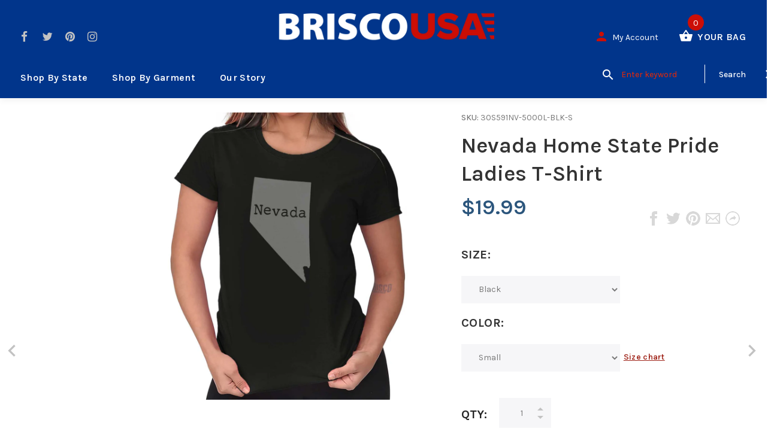

--- FILE ---
content_type: text/html; charset=utf-8
request_url: https://briscousa.com/products/nevada-home-state-pride-ladies-t-shirt
body_size: 61459
content:
<!doctype html>
<!--[if lt IE 7]><html class="no-js lt-ie9 lt-ie8 lt-ie7" lang="en"> <![endif]-->
<!--[if IE 7]><html class="no-js lt-ie9 lt-ie8" lang="en"> <![endif]-->
<!--[if IE 8]><html class="no-js lt-ie9" lang="en"> <![endif]-->
<!--[if IE 9 ]><html class="ie9 no-js"> <![endif]-->
<!--[if (gt IE 9)|!(IE)]><!--> <html class="no-js"> <!--<![endif]-->
<head>
  <!-- v1.1.0 -->
  <!-- Basic page needs ================================================== -->
  <meta charset="utf-8">
  <meta http-equiv="X-UA-Compatible" content="IE=edge,chrome=1">
  <meta name="viewport" content="width=device-width,initial-scale=1">
  <meta name="theme-color" content="#a0251a">
  <meta name="keywords" content="Shopify Template" />
  <meta name="author" content="etheme.com">
  <link rel="canonical" href="https://briscousa.com/products/nevada-home-state-pride-ladies-t-shirt">
  
<!--   Google Verification -->
  <meta name="google-site-verification" content="GMAlsnF6EBM1raJYT3rW7-p-JgemWlkEf5Dlo05TLoo" /><link rel="shortcut icon" href="//briscousa.com/cdn/shop/t/33/assets/favicon.png?v=92337339811263721701536256347" type="image/x-icon" /><!-- Title and description ================================================== -->
  
  <title>
    Location Heavy Cotton Ladies T-Shirt | Nevada Home State Shape
    
    
    
      &ndash; Brisco USA
    
  </title><meta name="description" content="Nevada Home State Shape Heavy Cotton Ladies T-Shirt | BrandXX offers a huge variety of printed designs so that you can express yourself wherever you go!"><meta name="timezone" content="US/Central"><!-- Social meta ================================================== -->

  <meta property="og:type" content="product">
  <meta property="og:title" content="Nevada Home State Pride  Ladies T-Shirt">
  <meta property="og:url" content="https://briscousa.com/products/nevada-home-state-pride-ladies-t-shirt">
  
  <meta property="og:image" content="http://briscousa.com/cdn/shop/products/7b9273a0-4f4b-443d-9506-d64b473da22a_grande.jpg?v=1571672057">
  <meta property="og:image:secure_url" content="https://briscousa.com/cdn/shop/products/7b9273a0-4f4b-443d-9506-d64b473da22a_grande.jpg?v=1571672057">
  
  <meta property="og:image" content="http://briscousa.com/cdn/shop/products/f05b6591-303b-45b2-a101-896d449693bb_grande.jpg?v=1571672057">
  <meta property="og:image:secure_url" content="https://briscousa.com/cdn/shop/products/f05b6591-303b-45b2-a101-896d449693bb_grande.jpg?v=1571672057">
  
  <meta property="og:image" content="http://briscousa.com/cdn/shop/products/5d6e10ca-f381-4048-aa9f-5c6a3d8bf8b0_grande.jpg?v=1571672057">
  <meta property="og:image:secure_url" content="https://briscousa.com/cdn/shop/products/5d6e10ca-f381-4048-aa9f-5c6a3d8bf8b0_grande.jpg?v=1571672057">
  
  <meta property="og:price:amount" content="19.99">
  <meta property="og:price:currency" content="USD">



  <meta property="og:description" content="Nevada Home State Shape Heavy Cotton Ladies T-Shirt | BrandXX offers a huge variety of printed designs so that you can express yourself wherever you go!">


<meta property="og:site_name" content="Brisco USA">



  <meta name="twitter:card" content="summary">




  <meta name="twitter:title" content="Nevada Home State Pride  Ladies T-Shirt">
  <meta name="twitter:description" content="Home is where the heart is. It is where you belong, the place you can’t imagine yourself leaving. After all there is no place like Nevada.  Show off your Nevada pride in style with our printed apparel">
  <meta name="twitter:image" content="https://briscousa.com/cdn/shop/products/7b9273a0-4f4b-443d-9506-d64b473da22a_large.jpg?v=1571672057">
  <meta name="twitter:image:width" content="480">
  <meta name="twitter:image:height" content="480">
<!--   pinterest -->
  <meta name="p:domain_verify" content="17c61b392b99e059da11947005c92eac"/>
  
  <!-- Helpers ================================================== -->

  <!-- CSS ================================================== -->
  <link href="https://fonts.googleapis.com/css?family=Karla:100,200,300,400,500,600,700,800,900" rel="stylesheet"><link href="//briscousa.com/cdn/shop/t/33/assets/bootstrap.css?v=118827393485362906511536253815" rel="stylesheet" type="text/css" media="all" />
<link href="//briscousa.com/cdn/shop/t/33/assets/fontstyle.css?v=116177709830634153681536253817" rel="stylesheet" type="text/css" media="all" />
<link href="//briscousa.com/cdn/shop/t/33/assets/slick.min.css?v=50001471619190811031536253821" rel="stylesheet" type="text/css" media="all" />





<link href="//briscousa.com/cdn/shop/t/33/assets/style.scss.css?v=79173142038364897661589267492" rel="stylesheet" type="text/css" media="all" />
<script src="//briscousa.com/cdn/shop/t/33/assets/jquery-2.1.4.min.js?v=146653844047132007351536253818" type="text/javascript"></script>
  <script src="//briscousa.com/cdn/shop/t/33/assets/base_map.js?v=94890417701014160361568828981" type="text/javascript"></script>
  
  
  <!-- Header hook for plugins ================================================== -->
  <script>window.performance && window.performance.mark && window.performance.mark('shopify.content_for_header.start');</script><meta name="google-site-verification" content="GOJRem7_6vcpRz9FyVVTAnIpQbHoPKxFYuTNCjcyAy0">
<meta name="google-site-verification" content="GMAlsnF6EBM1raJYT3rW7-p-JgemWlkEf5Dlo05TLoo">
<meta id="shopify-digital-wallet" name="shopify-digital-wallet" content="/22536491/digital_wallets/dialog">
<meta name="shopify-checkout-api-token" content="7e656ab4ac3b0f524593a737196221fa">
<meta id="in-context-paypal-metadata" data-shop-id="22536491" data-venmo-supported="true" data-environment="production" data-locale="en_US" data-paypal-v4="true" data-currency="USD">
<link rel="alternate" type="application/json+oembed" href="https://briscousa.com/products/nevada-home-state-pride-ladies-t-shirt.oembed">
<script async="async" src="/checkouts/internal/preloads.js?locale=en-US"></script>
<script id="shopify-features" type="application/json">{"accessToken":"7e656ab4ac3b0f524593a737196221fa","betas":["rich-media-storefront-analytics"],"domain":"briscousa.com","predictiveSearch":true,"shopId":22536491,"locale":"en"}</script>
<script>var Shopify = Shopify || {};
Shopify.shop = "briscotest.myshopify.com";
Shopify.locale = "en";
Shopify.currency = {"active":"USD","rate":"1.0"};
Shopify.country = "US";
Shopify.theme = {"name":"12-6-2021 Cleanup","id":33078018114,"schema_name":"MyShop","schema_version":"1.0.5","theme_store_id":null,"role":"main"};
Shopify.theme.handle = "null";
Shopify.theme.style = {"id":null,"handle":null};
Shopify.cdnHost = "briscousa.com/cdn";
Shopify.routes = Shopify.routes || {};
Shopify.routes.root = "/";</script>
<script type="module">!function(o){(o.Shopify=o.Shopify||{}).modules=!0}(window);</script>
<script>!function(o){function n(){var o=[];function n(){o.push(Array.prototype.slice.apply(arguments))}return n.q=o,n}var t=o.Shopify=o.Shopify||{};t.loadFeatures=n(),t.autoloadFeatures=n()}(window);</script>
<script id="shop-js-analytics" type="application/json">{"pageType":"product"}</script>
<script defer="defer" async type="module" src="//briscousa.com/cdn/shopifycloud/shop-js/modules/v2/client.init-shop-cart-sync_BApSsMSl.en.esm.js"></script>
<script defer="defer" async type="module" src="//briscousa.com/cdn/shopifycloud/shop-js/modules/v2/chunk.common_CBoos6YZ.esm.js"></script>
<script type="module">
  await import("//briscousa.com/cdn/shopifycloud/shop-js/modules/v2/client.init-shop-cart-sync_BApSsMSl.en.esm.js");
await import("//briscousa.com/cdn/shopifycloud/shop-js/modules/v2/chunk.common_CBoos6YZ.esm.js");

  window.Shopify.SignInWithShop?.initShopCartSync?.({"fedCMEnabled":true,"windoidEnabled":true});

</script>
<script>(function() {
  var isLoaded = false;
  function asyncLoad() {
    if (isLoaded) return;
    isLoaded = true;
    var urls = ["https:\/\/cdn-stamped-io.azureedge.net\/files\/shopify.v2.min.js?shop=briscotest.myshopify.com","https:\/\/chimpstatic.com\/mcjs-connected\/js\/users\/289324ee271161e08c2030e79\/151712bdecfee7abe1d63b8d5.js?shop=briscotest.myshopify.com"];
    for (var i = 0; i < urls.length; i++) {
      var s = document.createElement('script');
      s.type = 'text/javascript';
      s.async = true;
      s.src = urls[i];
      var x = document.getElementsByTagName('script')[0];
      x.parentNode.insertBefore(s, x);
    }
  };
  if(window.attachEvent) {
    window.attachEvent('onload', asyncLoad);
  } else {
    window.addEventListener('load', asyncLoad, false);
  }
})();</script>
<script id="__st">var __st={"a":22536491,"offset":-18000,"reqid":"59760aa1-b484-453c-90d7-03f379826bcf-1768881975","pageurl":"briscousa.com\/products\/nevada-home-state-pride-ladies-t-shirt","u":"f90d55fb1245","p":"product","rtyp":"product","rid":1650760482882};</script>
<script>window.ShopifyPaypalV4VisibilityTracking = true;</script>
<script id="captcha-bootstrap">!function(){'use strict';const t='contact',e='account',n='new_comment',o=[[t,t],['blogs',n],['comments',n],[t,'customer']],c=[[e,'customer_login'],[e,'guest_login'],[e,'recover_customer_password'],[e,'create_customer']],r=t=>t.map((([t,e])=>`form[action*='/${t}']:not([data-nocaptcha='true']) input[name='form_type'][value='${e}']`)).join(','),a=t=>()=>t?[...document.querySelectorAll(t)].map((t=>t.form)):[];function s(){const t=[...o],e=r(t);return a(e)}const i='password',u='form_key',d=['recaptcha-v3-token','g-recaptcha-response','h-captcha-response',i],f=()=>{try{return window.sessionStorage}catch{return}},m='__shopify_v',_=t=>t.elements[u];function p(t,e,n=!1){try{const o=window.sessionStorage,c=JSON.parse(o.getItem(e)),{data:r}=function(t){const{data:e,action:n}=t;return t[m]||n?{data:e,action:n}:{data:t,action:n}}(c);for(const[e,n]of Object.entries(r))t.elements[e]&&(t.elements[e].value=n);n&&o.removeItem(e)}catch(o){console.error('form repopulation failed',{error:o})}}const l='form_type',E='cptcha';function T(t){t.dataset[E]=!0}const w=window,h=w.document,L='Shopify',v='ce_forms',y='captcha';let A=!1;((t,e)=>{const n=(g='f06e6c50-85a8-45c8-87d0-21a2b65856fe',I='https://cdn.shopify.com/shopifycloud/storefront-forms-hcaptcha/ce_storefront_forms_captcha_hcaptcha.v1.5.2.iife.js',D={infoText:'Protected by hCaptcha',privacyText:'Privacy',termsText:'Terms'},(t,e,n)=>{const o=w[L][v],c=o.bindForm;if(c)return c(t,g,e,D).then(n);var r;o.q.push([[t,g,e,D],n]),r=I,A||(h.body.append(Object.assign(h.createElement('script'),{id:'captcha-provider',async:!0,src:r})),A=!0)});var g,I,D;w[L]=w[L]||{},w[L][v]=w[L][v]||{},w[L][v].q=[],w[L][y]=w[L][y]||{},w[L][y].protect=function(t,e){n(t,void 0,e),T(t)},Object.freeze(w[L][y]),function(t,e,n,w,h,L){const[v,y,A,g]=function(t,e,n){const i=e?o:[],u=t?c:[],d=[...i,...u],f=r(d),m=r(i),_=r(d.filter((([t,e])=>n.includes(e))));return[a(f),a(m),a(_),s()]}(w,h,L),I=t=>{const e=t.target;return e instanceof HTMLFormElement?e:e&&e.form},D=t=>v().includes(t);t.addEventListener('submit',(t=>{const e=I(t);if(!e)return;const n=D(e)&&!e.dataset.hcaptchaBound&&!e.dataset.recaptchaBound,o=_(e),c=g().includes(e)&&(!o||!o.value);(n||c)&&t.preventDefault(),c&&!n&&(function(t){try{if(!f())return;!function(t){const e=f();if(!e)return;const n=_(t);if(!n)return;const o=n.value;o&&e.removeItem(o)}(t);const e=Array.from(Array(32),(()=>Math.random().toString(36)[2])).join('');!function(t,e){_(t)||t.append(Object.assign(document.createElement('input'),{type:'hidden',name:u})),t.elements[u].value=e}(t,e),function(t,e){const n=f();if(!n)return;const o=[...t.querySelectorAll(`input[type='${i}']`)].map((({name:t})=>t)),c=[...d,...o],r={};for(const[a,s]of new FormData(t).entries())c.includes(a)||(r[a]=s);n.setItem(e,JSON.stringify({[m]:1,action:t.action,data:r}))}(t,e)}catch(e){console.error('failed to persist form',e)}}(e),e.submit())}));const S=(t,e)=>{t&&!t.dataset[E]&&(n(t,e.some((e=>e===t))),T(t))};for(const o of['focusin','change'])t.addEventListener(o,(t=>{const e=I(t);D(e)&&S(e,y())}));const B=e.get('form_key'),M=e.get(l),P=B&&M;t.addEventListener('DOMContentLoaded',(()=>{const t=y();if(P)for(const e of t)e.elements[l].value===M&&p(e,B);[...new Set([...A(),...v().filter((t=>'true'===t.dataset.shopifyCaptcha))])].forEach((e=>S(e,t)))}))}(h,new URLSearchParams(w.location.search),n,t,e,['guest_login'])})(!0,!0)}();</script>
<script integrity="sha256-4kQ18oKyAcykRKYeNunJcIwy7WH5gtpwJnB7kiuLZ1E=" data-source-attribution="shopify.loadfeatures" defer="defer" src="//briscousa.com/cdn/shopifycloud/storefront/assets/storefront/load_feature-a0a9edcb.js" crossorigin="anonymous"></script>
<script data-source-attribution="shopify.dynamic_checkout.dynamic.init">var Shopify=Shopify||{};Shopify.PaymentButton=Shopify.PaymentButton||{isStorefrontPortableWallets:!0,init:function(){window.Shopify.PaymentButton.init=function(){};var t=document.createElement("script");t.src="https://briscousa.com/cdn/shopifycloud/portable-wallets/latest/portable-wallets.en.js",t.type="module",document.head.appendChild(t)}};
</script>
<script data-source-attribution="shopify.dynamic_checkout.buyer_consent">
  function portableWalletsHideBuyerConsent(e){var t=document.getElementById("shopify-buyer-consent"),n=document.getElementById("shopify-subscription-policy-button");t&&n&&(t.classList.add("hidden"),t.setAttribute("aria-hidden","true"),n.removeEventListener("click",e))}function portableWalletsShowBuyerConsent(e){var t=document.getElementById("shopify-buyer-consent"),n=document.getElementById("shopify-subscription-policy-button");t&&n&&(t.classList.remove("hidden"),t.removeAttribute("aria-hidden"),n.addEventListener("click",e))}window.Shopify?.PaymentButton&&(window.Shopify.PaymentButton.hideBuyerConsent=portableWalletsHideBuyerConsent,window.Shopify.PaymentButton.showBuyerConsent=portableWalletsShowBuyerConsent);
</script>
<script data-source-attribution="shopify.dynamic_checkout.cart.bootstrap">document.addEventListener("DOMContentLoaded",(function(){function t(){return document.querySelector("shopify-accelerated-checkout-cart, shopify-accelerated-checkout")}if(t())Shopify.PaymentButton.init();else{new MutationObserver((function(e,n){t()&&(Shopify.PaymentButton.init(),n.disconnect())})).observe(document.body,{childList:!0,subtree:!0})}}));
</script>
<link id="shopify-accelerated-checkout-styles" rel="stylesheet" media="screen" href="https://briscousa.com/cdn/shopifycloud/portable-wallets/latest/accelerated-checkout-backwards-compat.css" crossorigin="anonymous">
<style id="shopify-accelerated-checkout-cart">
        #shopify-buyer-consent {
  margin-top: 1em;
  display: inline-block;
  width: 100%;
}

#shopify-buyer-consent.hidden {
  display: none;
}

#shopify-subscription-policy-button {
  background: none;
  border: none;
  padding: 0;
  text-decoration: underline;
  font-size: inherit;
  cursor: pointer;
}

#shopify-subscription-policy-button::before {
  box-shadow: none;
}

      </style>
<link rel="stylesheet" media="screen" href="//briscousa.com/cdn/shop/t/33/compiled_assets/styles.css?v=8508">
<script>window.performance && window.performance.mark && window.performance.mark('shopify.content_for_header.end');</script>
  <script>    
    var shop_url = 'https://briscousa.com',
    	money_format = '${{amount}}',
        color_with_border = 'white',
        colors_value = ',heather radiant orchid:#c7b9d3,sport grey navy:#8f8f8f, antique cherry red:#971b2f, antique heliconia:#aa0061,antique irish green:#00843d,antique jade dome:#006269,antique orange:#b33d26,antique royal:#003087,antique sapphire:#006a8e,ash grey:#cfcfcf,azalea:#f882b2,berry:#8f224c,black:#000000,blackberry:#24232f,blue dusk:#283a49,brown savana:#7d705f,cardinal red:#9e0f2a,carolina blue:#72a3e7,carolinablue:#72a3e7,charcoal:#545454,cherry red:#bd0519,chestnut:#795947,cobalt:#181c73,coral silk:#f96b72,cornsilk:#f0ec74,daisy:#fae331,dark chocolate:#2e2724,dark heather:#3f4444,electric green:#5fb43f,forest green:#25352a,galapagos blue:#065d76,garnet:#73121d,gold:#fbbf14,gravel:#999ea2,heather cardinal:#9b2743,heather indigo:#5b6770,heather irish green:#00966c,heather military green:#55634a,heather navy:#333f48,heather orange:#ff8d6d,heather purple:#614b79,heather royal:#307fe2,heather sapphire:#0076a8,heliconia:#f02e73,honey:#faca60,ice grey:#e4d8d8,indigo blue:#3c627b,iris:#397abc,irish green:#10a05f,jade dome:#078489,kelly green:#088a68,kiwi:#9ab25e,light blue:#aad5f1,light pink:#d9ff00,lilac:#563d82,lime:#97df66,maroon:#5a222a,meadow:#000000,metro blue:#1c3e6b,midnight:#005670,military green:#54624a,mint green:#c4fbdc,moss:#3d441e,natural:#faf8eb,navy:#1c2735,old gold:#daa363,olive:#4d4940,orange:#f94a12,orchid:#d7c1e5,pistachio:#cad39b,prairie dust:#78705c,purple:#28255e,red:#dc0a1f,royal:#0c54a3,russet:#512f2e,rusty bronze:#ac3d2c,safety green:#c6d219,safety orange:#f97e0e,safety pink:#f784b3,sand:#e1d0b9,sapphire:#0680bd,sky:#71d7f0,sport grey:#8f8f8f,stone blue:#7694ac,sunset:#ff7f41,tan:#ba9e76,tangerine:#f99439,tennessee orange:#fba412,texas orange:#c7561f,tropical blue:#0794b1,turf green:#297942,tweed:#414746,vegas gold:#efda9b,violet:#6e82b7,white:#ffffff,yellow haze:#faee97,butter:#f2ea93,heather:#9d9ea0,key lime:#acff69,banana:#f9e1a1,pink:#e6cde2,washed coral:#fa8571,washed deep sea:#179d9c,washed denim:#4f718c,washed denim cream: #9facc0,washed grey:#4d4d4d,washed shell:#fac1a6,washed mint green:#d0eee4,washed pink:#f8a0c6,washed hot pink:#f95592,washed papaya:#fb8f8c,washed aqua:#2fb4d7,washed charcoal grey:#4d4d4d,washed melon:#fcd1a6,washed sea green:#a0f0e5,washed ice blue:#b7ecf4,apple:#358637, washed purple:#624ba1,washed black heather:#363b3f,antique jade dome:#363b3f,antique cherry red:#971b2f,antique heliconia:#aa0061,antique jade dome:#363b3f,sport grey red:#a9a9a9_#ff0000,,',
    	texture_obj = function(){return JSON.parse('{"Material 1":"//briscousa.com/cdn/shop/t/33/assets/filter_color1.png?v=127701599467101781271536253816","Material 2":"//briscousa.com/cdn/shop/t/33/assets/filter_color2.png?v=55733946991002248111536253816"}');
    }
    texture_obj = texture_obj();
          
    var addtocart_text = '<span class="icon icon-shopping_basket"></span> ADD TO CART',
    	unavailable_text = 'Sold Out',
        addedhtml_text = '<span class="icon icon-shopping_basket"></span> ADDED',
        errorhtml_text = '<span class="icon icon-shopping_basket"></span> LIMIT PRODUCTS',
        wait_text = '<span class="icon icon-shopping_basket"></span> WAIT';
        
    var set_day = 'Day',
        set_hour = 'Hrs',
        set_minute = 'Min',
        set_second = 'Sec';
        
    var mobile_menu_close = 'Close',
    	mobile_menu_back = 'Back'
        
    var global_quantity = false;
  </script>
  
  <style>
    [data-rating="0.0"]{
      display:none !important;
    }
  </style>
  
  
  <link href="//briscousa.com/cdn/shop/t/33/assets/custom.css?v=25657239876431907161568661069" rel="stylesheet" type="text/css" media="all" />
  
<link href="https://monorail-edge.shopifysvc.com" rel="dns-prefetch">
<script>(function(){if ("sendBeacon" in navigator && "performance" in window) {try {var session_token_from_headers = performance.getEntriesByType('navigation')[0].serverTiming.find(x => x.name == '_s').description;} catch {var session_token_from_headers = undefined;}var session_cookie_matches = document.cookie.match(/_shopify_s=([^;]*)/);var session_token_from_cookie = session_cookie_matches && session_cookie_matches.length === 2 ? session_cookie_matches[1] : "";var session_token = session_token_from_headers || session_token_from_cookie || "";function handle_abandonment_event(e) {var entries = performance.getEntries().filter(function(entry) {return /monorail-edge.shopifysvc.com/.test(entry.name);});if (!window.abandonment_tracked && entries.length === 0) {window.abandonment_tracked = true;var currentMs = Date.now();var navigation_start = performance.timing.navigationStart;var payload = {shop_id: 22536491,url: window.location.href,navigation_start,duration: currentMs - navigation_start,session_token,page_type: "product"};window.navigator.sendBeacon("https://monorail-edge.shopifysvc.com/v1/produce", JSON.stringify({schema_id: "online_store_buyer_site_abandonment/1.1",payload: payload,metadata: {event_created_at_ms: currentMs,event_sent_at_ms: currentMs}}));}}window.addEventListener('pagehide', handle_abandonment_event);}}());</script>
<script id="web-pixels-manager-setup">(function e(e,d,r,n,o){if(void 0===o&&(o={}),!Boolean(null===(a=null===(i=window.Shopify)||void 0===i?void 0:i.analytics)||void 0===a?void 0:a.replayQueue)){var i,a;window.Shopify=window.Shopify||{};var t=window.Shopify;t.analytics=t.analytics||{};var s=t.analytics;s.replayQueue=[],s.publish=function(e,d,r){return s.replayQueue.push([e,d,r]),!0};try{self.performance.mark("wpm:start")}catch(e){}var l=function(){var e={modern:/Edge?\/(1{2}[4-9]|1[2-9]\d|[2-9]\d{2}|\d{4,})\.\d+(\.\d+|)|Firefox\/(1{2}[4-9]|1[2-9]\d|[2-9]\d{2}|\d{4,})\.\d+(\.\d+|)|Chrom(ium|e)\/(9{2}|\d{3,})\.\d+(\.\d+|)|(Maci|X1{2}).+ Version\/(15\.\d+|(1[6-9]|[2-9]\d|\d{3,})\.\d+)([,.]\d+|)( \(\w+\)|)( Mobile\/\w+|) Safari\/|Chrome.+OPR\/(9{2}|\d{3,})\.\d+\.\d+|(CPU[ +]OS|iPhone[ +]OS|CPU[ +]iPhone|CPU IPhone OS|CPU iPad OS)[ +]+(15[._]\d+|(1[6-9]|[2-9]\d|\d{3,})[._]\d+)([._]\d+|)|Android:?[ /-](13[3-9]|1[4-9]\d|[2-9]\d{2}|\d{4,})(\.\d+|)(\.\d+|)|Android.+Firefox\/(13[5-9]|1[4-9]\d|[2-9]\d{2}|\d{4,})\.\d+(\.\d+|)|Android.+Chrom(ium|e)\/(13[3-9]|1[4-9]\d|[2-9]\d{2}|\d{4,})\.\d+(\.\d+|)|SamsungBrowser\/([2-9]\d|\d{3,})\.\d+/,legacy:/Edge?\/(1[6-9]|[2-9]\d|\d{3,})\.\d+(\.\d+|)|Firefox\/(5[4-9]|[6-9]\d|\d{3,})\.\d+(\.\d+|)|Chrom(ium|e)\/(5[1-9]|[6-9]\d|\d{3,})\.\d+(\.\d+|)([\d.]+$|.*Safari\/(?![\d.]+ Edge\/[\d.]+$))|(Maci|X1{2}).+ Version\/(10\.\d+|(1[1-9]|[2-9]\d|\d{3,})\.\d+)([,.]\d+|)( \(\w+\)|)( Mobile\/\w+|) Safari\/|Chrome.+OPR\/(3[89]|[4-9]\d|\d{3,})\.\d+\.\d+|(CPU[ +]OS|iPhone[ +]OS|CPU[ +]iPhone|CPU IPhone OS|CPU iPad OS)[ +]+(10[._]\d+|(1[1-9]|[2-9]\d|\d{3,})[._]\d+)([._]\d+|)|Android:?[ /-](13[3-9]|1[4-9]\d|[2-9]\d{2}|\d{4,})(\.\d+|)(\.\d+|)|Mobile Safari.+OPR\/([89]\d|\d{3,})\.\d+\.\d+|Android.+Firefox\/(13[5-9]|1[4-9]\d|[2-9]\d{2}|\d{4,})\.\d+(\.\d+|)|Android.+Chrom(ium|e)\/(13[3-9]|1[4-9]\d|[2-9]\d{2}|\d{4,})\.\d+(\.\d+|)|Android.+(UC? ?Browser|UCWEB|U3)[ /]?(15\.([5-9]|\d{2,})|(1[6-9]|[2-9]\d|\d{3,})\.\d+)\.\d+|SamsungBrowser\/(5\.\d+|([6-9]|\d{2,})\.\d+)|Android.+MQ{2}Browser\/(14(\.(9|\d{2,})|)|(1[5-9]|[2-9]\d|\d{3,})(\.\d+|))(\.\d+|)|K[Aa][Ii]OS\/(3\.\d+|([4-9]|\d{2,})\.\d+)(\.\d+|)/},d=e.modern,r=e.legacy,n=navigator.userAgent;return n.match(d)?"modern":n.match(r)?"legacy":"unknown"}(),u="modern"===l?"modern":"legacy",c=(null!=n?n:{modern:"",legacy:""})[u],f=function(e){return[e.baseUrl,"/wpm","/b",e.hashVersion,"modern"===e.buildTarget?"m":"l",".js"].join("")}({baseUrl:d,hashVersion:r,buildTarget:u}),m=function(e){var d=e.version,r=e.bundleTarget,n=e.surface,o=e.pageUrl,i=e.monorailEndpoint;return{emit:function(e){var a=e.status,t=e.errorMsg,s=(new Date).getTime(),l=JSON.stringify({metadata:{event_sent_at_ms:s},events:[{schema_id:"web_pixels_manager_load/3.1",payload:{version:d,bundle_target:r,page_url:o,status:a,surface:n,error_msg:t},metadata:{event_created_at_ms:s}}]});if(!i)return console&&console.warn&&console.warn("[Web Pixels Manager] No Monorail endpoint provided, skipping logging."),!1;try{return self.navigator.sendBeacon.bind(self.navigator)(i,l)}catch(e){}var u=new XMLHttpRequest;try{return u.open("POST",i,!0),u.setRequestHeader("Content-Type","text/plain"),u.send(l),!0}catch(e){return console&&console.warn&&console.warn("[Web Pixels Manager] Got an unhandled error while logging to Monorail."),!1}}}}({version:r,bundleTarget:l,surface:e.surface,pageUrl:self.location.href,monorailEndpoint:e.monorailEndpoint});try{o.browserTarget=l,function(e){var d=e.src,r=e.async,n=void 0===r||r,o=e.onload,i=e.onerror,a=e.sri,t=e.scriptDataAttributes,s=void 0===t?{}:t,l=document.createElement("script"),u=document.querySelector("head"),c=document.querySelector("body");if(l.async=n,l.src=d,a&&(l.integrity=a,l.crossOrigin="anonymous"),s)for(var f in s)if(Object.prototype.hasOwnProperty.call(s,f))try{l.dataset[f]=s[f]}catch(e){}if(o&&l.addEventListener("load",o),i&&l.addEventListener("error",i),u)u.appendChild(l);else{if(!c)throw new Error("Did not find a head or body element to append the script");c.appendChild(l)}}({src:f,async:!0,onload:function(){if(!function(){var e,d;return Boolean(null===(d=null===(e=window.Shopify)||void 0===e?void 0:e.analytics)||void 0===d?void 0:d.initialized)}()){var d=window.webPixelsManager.init(e)||void 0;if(d){var r=window.Shopify.analytics;r.replayQueue.forEach((function(e){var r=e[0],n=e[1],o=e[2];d.publishCustomEvent(r,n,o)})),r.replayQueue=[],r.publish=d.publishCustomEvent,r.visitor=d.visitor,r.initialized=!0}}},onerror:function(){return m.emit({status:"failed",errorMsg:"".concat(f," has failed to load")})},sri:function(e){var d=/^sha384-[A-Za-z0-9+/=]+$/;return"string"==typeof e&&d.test(e)}(c)?c:"",scriptDataAttributes:o}),m.emit({status:"loading"})}catch(e){m.emit({status:"failed",errorMsg:(null==e?void 0:e.message)||"Unknown error"})}}})({shopId: 22536491,storefrontBaseUrl: "https://briscousa.com",extensionsBaseUrl: "https://extensions.shopifycdn.com/cdn/shopifycloud/web-pixels-manager",monorailEndpoint: "https://monorail-edge.shopifysvc.com/unstable/produce_batch",surface: "storefront-renderer",enabledBetaFlags: ["2dca8a86"],webPixelsConfigList: [{"id":"262537450","configuration":"{\"config\":\"{\\\"pixel_id\\\":\\\"GT-T5P44GJ\\\",\\\"target_country\\\":\\\"US\\\",\\\"gtag_events\\\":[{\\\"type\\\":\\\"purchase\\\",\\\"action_label\\\":\\\"MC-Y81PM9BHHK\\\"},{\\\"type\\\":\\\"page_view\\\",\\\"action_label\\\":\\\"MC-Y81PM9BHHK\\\"},{\\\"type\\\":\\\"view_item\\\",\\\"action_label\\\":\\\"MC-Y81PM9BHHK\\\"}],\\\"enable_monitoring_mode\\\":false}\"}","eventPayloadVersion":"v1","runtimeContext":"OPEN","scriptVersion":"b2a88bafab3e21179ed38636efcd8a93","type":"APP","apiClientId":1780363,"privacyPurposes":[],"dataSharingAdjustments":{"protectedCustomerApprovalScopes":["read_customer_address","read_customer_email","read_customer_name","read_customer_personal_data","read_customer_phone"]}},{"id":"37978346","eventPayloadVersion":"v1","runtimeContext":"LAX","scriptVersion":"1","type":"CUSTOM","privacyPurposes":["ANALYTICS"],"name":"Google Analytics tag (migrated)"},{"id":"shopify-app-pixel","configuration":"{}","eventPayloadVersion":"v1","runtimeContext":"STRICT","scriptVersion":"0450","apiClientId":"shopify-pixel","type":"APP","privacyPurposes":["ANALYTICS","MARKETING"]},{"id":"shopify-custom-pixel","eventPayloadVersion":"v1","runtimeContext":"LAX","scriptVersion":"0450","apiClientId":"shopify-pixel","type":"CUSTOM","privacyPurposes":["ANALYTICS","MARKETING"]}],isMerchantRequest: false,initData: {"shop":{"name":"Brisco USA","paymentSettings":{"currencyCode":"USD"},"myshopifyDomain":"briscotest.myshopify.com","countryCode":"US","storefrontUrl":"https:\/\/briscousa.com"},"customer":null,"cart":null,"checkout":null,"productVariants":[{"price":{"amount":19.99,"currencyCode":"USD"},"product":{"title":"Nevada Home State Pride  Ladies T-Shirt","vendor":"Brisco USA","id":"1650760482882","untranslatedTitle":"Nevada Home State Pride  Ladies T-Shirt","url":"\/products\/nevada-home-state-pride-ladies-t-shirt","type":"Direct To Garment Print"},"id":"13762006908994","image":{"src":"\/\/briscousa.com\/cdn\/shop\/products\/28d2b015-c79e-403e-8b1e-8521ece811fb.jpg?v=1571672057"},"sku":"30S591NV-5000L-BLK-S","title":"Black \/ Small","untranslatedTitle":"Black \/ Small"},{"price":{"amount":19.99,"currencyCode":"USD"},"product":{"title":"Nevada Home State Pride  Ladies T-Shirt","vendor":"Brisco USA","id":"1650760482882","untranslatedTitle":"Nevada Home State Pride  Ladies T-Shirt","url":"\/products\/nevada-home-state-pride-ladies-t-shirt","type":"Direct To Garment Print"},"id":"13762006941762","image":{"src":"\/\/briscousa.com\/cdn\/shop\/products\/28d2b015-c79e-403e-8b1e-8521ece811fb.jpg?v=1571672057"},"sku":"30S591NV-5000L-BLK-M","title":"Black \/ Medium","untranslatedTitle":"Black \/ Medium"},{"price":{"amount":19.99,"currencyCode":"USD"},"product":{"title":"Nevada Home State Pride  Ladies T-Shirt","vendor":"Brisco USA","id":"1650760482882","untranslatedTitle":"Nevada Home State Pride  Ladies T-Shirt","url":"\/products\/nevada-home-state-pride-ladies-t-shirt","type":"Direct To Garment Print"},"id":"13762006974530","image":{"src":"\/\/briscousa.com\/cdn\/shop\/products\/b0eac8a2-a179-4949-a62f-0b6d67738372.jpg?v=1571672057"},"sku":"30S591NV-5000L-NVY-S","title":"Navy \/ Small","untranslatedTitle":"Navy \/ Small"},{"price":{"amount":19.99,"currencyCode":"USD"},"product":{"title":"Nevada Home State Pride  Ladies T-Shirt","vendor":"Brisco USA","id":"1650760482882","untranslatedTitle":"Nevada Home State Pride  Ladies T-Shirt","url":"\/products\/nevada-home-state-pride-ladies-t-shirt","type":"Direct To Garment Print"},"id":"13762007007298","image":{"src":"\/\/briscousa.com\/cdn\/shop\/products\/b0eac8a2-a179-4949-a62f-0b6d67738372.jpg?v=1571672057"},"sku":"30S591NV-5000L-NVY-M","title":"Navy \/ Medium","untranslatedTitle":"Navy \/ Medium"},{"price":{"amount":19.99,"currencyCode":"USD"},"product":{"title":"Nevada Home State Pride  Ladies T-Shirt","vendor":"Brisco USA","id":"1650760482882","untranslatedTitle":"Nevada Home State Pride  Ladies T-Shirt","url":"\/products\/nevada-home-state-pride-ladies-t-shirt","type":"Direct To Garment Print"},"id":"13762007040066","image":{"src":"\/\/briscousa.com\/cdn\/shop\/products\/b78f3548-3de5-4362-894f-ac3badab3a61.jpg?v=1571672057"},"sku":"30S591NV-5000L-HLC-M","title":"Heliconia \/ Medium","untranslatedTitle":"Heliconia \/ Medium"},{"price":{"amount":19.99,"currencyCode":"USD"},"product":{"title":"Nevada Home State Pride  Ladies T-Shirt","vendor":"Brisco USA","id":"1650760482882","untranslatedTitle":"Nevada Home State Pride  Ladies T-Shirt","url":"\/products\/nevada-home-state-pride-ladies-t-shirt","type":"Direct To Garment Print"},"id":"13762007072834","image":{"src":"\/\/briscousa.com\/cdn\/shop\/products\/28d2b015-c79e-403e-8b1e-8521ece811fb.jpg?v=1571672057"},"sku":"30S591NV-5000L-BLK-L","title":"Black \/ Large","untranslatedTitle":"Black \/ Large"},{"price":{"amount":19.99,"currencyCode":"USD"},"product":{"title":"Nevada Home State Pride  Ladies T-Shirt","vendor":"Brisco USA","id":"1650760482882","untranslatedTitle":"Nevada Home State Pride  Ladies T-Shirt","url":"\/products\/nevada-home-state-pride-ladies-t-shirt","type":"Direct To Garment Print"},"id":"13762007105602","image":{"src":"\/\/briscousa.com\/cdn\/shop\/products\/b78f3548-3de5-4362-894f-ac3badab3a61.jpg?v=1571672057"},"sku":"30S591NV-5000L-HLC-S","title":"Heliconia \/ Small","untranslatedTitle":"Heliconia \/ Small"},{"price":{"amount":19.99,"currencyCode":"USD"},"product":{"title":"Nevada Home State Pride  Ladies T-Shirt","vendor":"Brisco USA","id":"1650760482882","untranslatedTitle":"Nevada Home State Pride  Ladies T-Shirt","url":"\/products\/nevada-home-state-pride-ladies-t-shirt","type":"Direct To Garment Print"},"id":"13762007138370","image":{"src":"\/\/briscousa.com\/cdn\/shop\/products\/b0eac8a2-a179-4949-a62f-0b6d67738372.jpg?v=1571672057"},"sku":"30S591NV-5000L-NVY-L","title":"Navy \/ Large","untranslatedTitle":"Navy \/ Large"},{"price":{"amount":19.99,"currencyCode":"USD"},"product":{"title":"Nevada Home State Pride  Ladies T-Shirt","vendor":"Brisco USA","id":"1650760482882","untranslatedTitle":"Nevada Home State Pride  Ladies T-Shirt","url":"\/products\/nevada-home-state-pride-ladies-t-shirt","type":"Direct To Garment Print"},"id":"13762007171138","image":{"src":"\/\/briscousa.com\/cdn\/shop\/products\/b78f3548-3de5-4362-894f-ac3badab3a61.jpg?v=1571672057"},"sku":"30S591NV-5000L-HLC-L","title":"Heliconia \/ Large","untranslatedTitle":"Heliconia \/ Large"},{"price":{"amount":19.99,"currencyCode":"USD"},"product":{"title":"Nevada Home State Pride  Ladies T-Shirt","vendor":"Brisco USA","id":"1650760482882","untranslatedTitle":"Nevada Home State Pride  Ladies T-Shirt","url":"\/products\/nevada-home-state-pride-ladies-t-shirt","type":"Direct To Garment Print"},"id":"13762007203906","image":{"src":"\/\/briscousa.com\/cdn\/shop\/products\/b78f3548-3de5-4362-894f-ac3badab3a61.jpg?v=1571672057"},"sku":"30S591NV-5000L-HLC-X","title":"Heliconia \/ X Large","untranslatedTitle":"Heliconia \/ X Large"},{"price":{"amount":19.99,"currencyCode":"USD"},"product":{"title":"Nevada Home State Pride  Ladies T-Shirt","vendor":"Brisco USA","id":"1650760482882","untranslatedTitle":"Nevada Home State Pride  Ladies T-Shirt","url":"\/products\/nevada-home-state-pride-ladies-t-shirt","type":"Direct To Garment Print"},"id":"13762007236674","image":{"src":"\/\/briscousa.com\/cdn\/shop\/products\/b0eac8a2-a179-4949-a62f-0b6d67738372.jpg?v=1571672057"},"sku":"30S591NV-5000L-NVY-X","title":"Navy \/ X Large","untranslatedTitle":"Navy \/ X Large"},{"price":{"amount":19.99,"currencyCode":"USD"},"product":{"title":"Nevada Home State Pride  Ladies T-Shirt","vendor":"Brisco USA","id":"1650760482882","untranslatedTitle":"Nevada Home State Pride  Ladies T-Shirt","url":"\/products\/nevada-home-state-pride-ladies-t-shirt","type":"Direct To Garment Print"},"id":"13762007269442","image":{"src":"\/\/briscousa.com\/cdn\/shop\/products\/3d76b35a-5054-4438-91ff-e27aac3575f4.jpg?v=1571672057"},"sku":"30S591NV_C2-5000L-WHT-M","title":"White \/ Medium","untranslatedTitle":"White \/ Medium"},{"price":{"amount":19.99,"currencyCode":"USD"},"product":{"title":"Nevada Home State Pride  Ladies T-Shirt","vendor":"Brisco USA","id":"1650760482882","untranslatedTitle":"Nevada Home State Pride  Ladies T-Shirt","url":"\/products\/nevada-home-state-pride-ladies-t-shirt","type":"Direct To Garment Print"},"id":"13762007302210","image":{"src":"\/\/briscousa.com\/cdn\/shop\/products\/3d76b35a-5054-4438-91ff-e27aac3575f4.jpg?v=1571672057"},"sku":"30S591NV_C2-5000L-WHT-S","title":"White \/ Small","untranslatedTitle":"White \/ Small"},{"price":{"amount":19.99,"currencyCode":"USD"},"product":{"title":"Nevada Home State Pride  Ladies T-Shirt","vendor":"Brisco USA","id":"1650760482882","untranslatedTitle":"Nevada Home State Pride  Ladies T-Shirt","url":"\/products\/nevada-home-state-pride-ladies-t-shirt","type":"Direct To Garment Print"},"id":"13762007334978","image":{"src":"\/\/briscousa.com\/cdn\/shop\/products\/28d2b015-c79e-403e-8b1e-8521ece811fb.jpg?v=1571672057"},"sku":"30S591NV-5000L-BLK-X","title":"Black \/ X Large","untranslatedTitle":"Black \/ X Large"},{"price":{"amount":19.99,"currencyCode":"USD"},"product":{"title":"Nevada Home State Pride  Ladies T-Shirt","vendor":"Brisco USA","id":"1650760482882","untranslatedTitle":"Nevada Home State Pride  Ladies T-Shirt","url":"\/products\/nevada-home-state-pride-ladies-t-shirt","type":"Direct To Garment Print"},"id":"13762007367746","image":{"src":"\/\/briscousa.com\/cdn\/shop\/products\/3d76b35a-5054-4438-91ff-e27aac3575f4.jpg?v=1571672057"},"sku":"30S591NV_C2-5000L-WHT-X","title":"White \/ X Large","untranslatedTitle":"White \/ X Large"},{"price":{"amount":19.99,"currencyCode":"USD"},"product":{"title":"Nevada Home State Pride  Ladies T-Shirt","vendor":"Brisco USA","id":"1650760482882","untranslatedTitle":"Nevada Home State Pride  Ladies T-Shirt","url":"\/products\/nevada-home-state-pride-ladies-t-shirt","type":"Direct To Garment Print"},"id":"13762007400514","image":{"src":"\/\/briscousa.com\/cdn\/shop\/products\/3d76b35a-5054-4438-91ff-e27aac3575f4.jpg?v=1571672057"},"sku":"30S591NV_C2-5000L-WHT-L","title":"White \/ Large","untranslatedTitle":"White \/ Large"},{"price":{"amount":19.99,"currencyCode":"USD"},"product":{"title":"Nevada Home State Pride  Ladies T-Shirt","vendor":"Brisco USA","id":"1650760482882","untranslatedTitle":"Nevada Home State Pride  Ladies T-Shirt","url":"\/products\/nevada-home-state-pride-ladies-t-shirt","type":"Direct To Garment Print"},"id":"13762007466050","image":{"src":"\/\/briscousa.com\/cdn\/shop\/products\/87a5172e-1f09-4adb-8443-1d6abd7b991a.jpg?v=1571672057"},"sku":"30S591NV_C2-5000L-SPT-M","title":"Sport Grey \/ Medium","untranslatedTitle":"Sport Grey \/ Medium"},{"price":{"amount":21.99,"currencyCode":"USD"},"product":{"title":"Nevada Home State Pride  Ladies T-Shirt","vendor":"Brisco USA","id":"1650760482882","untranslatedTitle":"Nevada Home State Pride  Ladies T-Shirt","url":"\/products\/nevada-home-state-pride-ladies-t-shirt","type":"Direct To Garment Print"},"id":"13762007531586","image":{"src":"\/\/briscousa.com\/cdn\/shop\/products\/28d2b015-c79e-403e-8b1e-8521ece811fb.jpg?v=1571672057"},"sku":"30S591NV-5000L-BLK-2X","title":"Black \/ 2X Large","untranslatedTitle":"Black \/ 2X Large"},{"price":{"amount":19.99,"currencyCode":"USD"},"product":{"title":"Nevada Home State Pride  Ladies T-Shirt","vendor":"Brisco USA","id":"1650760482882","untranslatedTitle":"Nevada Home State Pride  Ladies T-Shirt","url":"\/products\/nevada-home-state-pride-ladies-t-shirt","type":"Direct To Garment Print"},"id":"13762007629890","image":{"src":"\/\/briscousa.com\/cdn\/shop\/products\/87a5172e-1f09-4adb-8443-1d6abd7b991a.jpg?v=1571672057"},"sku":"30S591NV_C2-5000L-SPT-L","title":"Sport Grey \/ Large","untranslatedTitle":"Sport Grey \/ Large"},{"price":{"amount":21.99,"currencyCode":"USD"},"product":{"title":"Nevada Home State Pride  Ladies T-Shirt","vendor":"Brisco USA","id":"1650760482882","untranslatedTitle":"Nevada Home State Pride  Ladies T-Shirt","url":"\/products\/nevada-home-state-pride-ladies-t-shirt","type":"Direct To Garment Print"},"id":"13762007695426","image":{"src":"\/\/briscousa.com\/cdn\/shop\/products\/87a5172e-1f09-4adb-8443-1d6abd7b991a.jpg?v=1571672057"},"sku":"30S591NV_C2-5000L-SPT-2X","title":"Sport Grey \/ 2X Large","untranslatedTitle":"Sport Grey \/ 2X Large"},{"price":{"amount":21.99,"currencyCode":"USD"},"product":{"title":"Nevada Home State Pride  Ladies T-Shirt","vendor":"Brisco USA","id":"1650760482882","untranslatedTitle":"Nevada Home State Pride  Ladies T-Shirt","url":"\/products\/nevada-home-state-pride-ladies-t-shirt","type":"Direct To Garment Print"},"id":"13762007793730","image":{"src":"\/\/briscousa.com\/cdn\/shop\/products\/b0eac8a2-a179-4949-a62f-0b6d67738372.jpg?v=1571672057"},"sku":"30S591NV-5000L-NVY-2X","title":"Navy \/ 2X Large","untranslatedTitle":"Navy \/ 2X Large"},{"price":{"amount":21.99,"currencyCode":"USD"},"product":{"title":"Nevada Home State Pride  Ladies T-Shirt","vendor":"Brisco USA","id":"1650760482882","untranslatedTitle":"Nevada Home State Pride  Ladies T-Shirt","url":"\/products\/nevada-home-state-pride-ladies-t-shirt","type":"Direct To Garment Print"},"id":"13762007859266","image":{"src":"\/\/briscousa.com\/cdn\/shop\/products\/3d76b35a-5054-4438-91ff-e27aac3575f4.jpg?v=1571672057"},"sku":"30S591NV_C2-5000L-WHT-2X","title":"White \/ 2X Large","untranslatedTitle":"White \/ 2X Large"},{"price":{"amount":19.99,"currencyCode":"USD"},"product":{"title":"Nevada Home State Pride  Ladies T-Shirt","vendor":"Brisco USA","id":"1650760482882","untranslatedTitle":"Nevada Home State Pride  Ladies T-Shirt","url":"\/products\/nevada-home-state-pride-ladies-t-shirt","type":"Direct To Garment Print"},"id":"13762007924802","image":{"src":"\/\/briscousa.com\/cdn\/shop\/products\/87a5172e-1f09-4adb-8443-1d6abd7b991a.jpg?v=1571672057"},"sku":"30S591NV_C2-5000L-SPT-S","title":"Sport Grey \/ Small","untranslatedTitle":"Sport Grey \/ Small"},{"price":{"amount":21.99,"currencyCode":"USD"},"product":{"title":"Nevada Home State Pride  Ladies T-Shirt","vendor":"Brisco USA","id":"1650760482882","untranslatedTitle":"Nevada Home State Pride  Ladies T-Shirt","url":"\/products\/nevada-home-state-pride-ladies-t-shirt","type":"Direct To Garment Print"},"id":"13762007990338","image":{"src":"\/\/briscousa.com\/cdn\/shop\/products\/b78f3548-3de5-4362-894f-ac3badab3a61.jpg?v=1571672057"},"sku":"30S591NV-5000L-HLC-2X","title":"Heliconia \/ 2X Large","untranslatedTitle":"Heliconia \/ 2X Large"},{"price":{"amount":19.99,"currencyCode":"USD"},"product":{"title":"Nevada Home State Pride  Ladies T-Shirt","vendor":"Brisco USA","id":"1650760482882","untranslatedTitle":"Nevada Home State Pride  Ladies T-Shirt","url":"\/products\/nevada-home-state-pride-ladies-t-shirt","type":"Direct To Garment Print"},"id":"13762008055874","image":{"src":"\/\/briscousa.com\/cdn\/shop\/products\/87a5172e-1f09-4adb-8443-1d6abd7b991a.jpg?v=1571672057"},"sku":"30S591NV_C2-5000L-SPT-X","title":"Sport Grey \/ X Large","untranslatedTitle":"Sport Grey \/ X Large"},{"price":{"amount":21.99,"currencyCode":"USD"},"product":{"title":"Nevada Home State Pride  Ladies T-Shirt","vendor":"Brisco USA","id":"1650760482882","untranslatedTitle":"Nevada Home State Pride  Ladies T-Shirt","url":"\/products\/nevada-home-state-pride-ladies-t-shirt","type":"Direct To Garment Print"},"id":"13762008088642","image":{"src":"\/\/briscousa.com\/cdn\/shop\/products\/3d76b35a-5054-4438-91ff-e27aac3575f4.jpg?v=1571672057"},"sku":"30S591NV_C2-5000L-WHT-3X","title":"White \/ 3X Large","untranslatedTitle":"White \/ 3X Large"},{"price":{"amount":21.99,"currencyCode":"USD"},"product":{"title":"Nevada Home State Pride  Ladies T-Shirt","vendor":"Brisco USA","id":"1650760482882","untranslatedTitle":"Nevada Home State Pride  Ladies T-Shirt","url":"\/products\/nevada-home-state-pride-ladies-t-shirt","type":"Direct To Garment Print"},"id":"13762008121410","image":{"src":"\/\/briscousa.com\/cdn\/shop\/products\/b78f3548-3de5-4362-894f-ac3badab3a61.jpg?v=1571672057"},"sku":"30S591NV-5000L-HLC-3X","title":"Heliconia \/ 3X Large","untranslatedTitle":"Heliconia \/ 3X Large"},{"price":{"amount":21.99,"currencyCode":"USD"},"product":{"title":"Nevada Home State Pride  Ladies T-Shirt","vendor":"Brisco USA","id":"1650760482882","untranslatedTitle":"Nevada Home State Pride  Ladies T-Shirt","url":"\/products\/nevada-home-state-pride-ladies-t-shirt","type":"Direct To Garment Print"},"id":"13762008154178","image":{"src":"\/\/briscousa.com\/cdn\/shop\/products\/87a5172e-1f09-4adb-8443-1d6abd7b991a.jpg?v=1571672057"},"sku":"30S591NV_C2-5000L-SPT-3X","title":"Sport Grey \/ 3X Large","untranslatedTitle":"Sport Grey \/ 3X Large"},{"price":{"amount":21.99,"currencyCode":"USD"},"product":{"title":"Nevada Home State Pride  Ladies T-Shirt","vendor":"Brisco USA","id":"1650760482882","untranslatedTitle":"Nevada Home State Pride  Ladies T-Shirt","url":"\/products\/nevada-home-state-pride-ladies-t-shirt","type":"Direct To Garment Print"},"id":"13762008186946","image":{"src":"\/\/briscousa.com\/cdn\/shop\/products\/28d2b015-c79e-403e-8b1e-8521ece811fb.jpg?v=1571672057"},"sku":"30S591NV-5000L-BLK-3X","title":"Black \/ 3X Large","untranslatedTitle":"Black \/ 3X Large"},{"price":{"amount":21.99,"currencyCode":"USD"},"product":{"title":"Nevada Home State Pride  Ladies T-Shirt","vendor":"Brisco USA","id":"1650760482882","untranslatedTitle":"Nevada Home State Pride  Ladies T-Shirt","url":"\/products\/nevada-home-state-pride-ladies-t-shirt","type":"Direct To Garment Print"},"id":"13762008219714","image":{"src":"\/\/briscousa.com\/cdn\/shop\/products\/b0eac8a2-a179-4949-a62f-0b6d67738372.jpg?v=1571672057"},"sku":"30S591NV-5000L-NVY-3X","title":"Navy \/ 3X Large","untranslatedTitle":"Navy \/ 3X Large"}],"purchasingCompany":null},},"https://briscousa.com/cdn","fcfee988w5aeb613cpc8e4bc33m6693e112",{"modern":"","legacy":""},{"shopId":"22536491","storefrontBaseUrl":"https:\/\/briscousa.com","extensionBaseUrl":"https:\/\/extensions.shopifycdn.com\/cdn\/shopifycloud\/web-pixels-manager","surface":"storefront-renderer","enabledBetaFlags":"[\"2dca8a86\"]","isMerchantRequest":"false","hashVersion":"fcfee988w5aeb613cpc8e4bc33m6693e112","publish":"custom","events":"[[\"page_viewed\",{}],[\"product_viewed\",{\"productVariant\":{\"price\":{\"amount\":19.99,\"currencyCode\":\"USD\"},\"product\":{\"title\":\"Nevada Home State Pride  Ladies T-Shirt\",\"vendor\":\"Brisco USA\",\"id\":\"1650760482882\",\"untranslatedTitle\":\"Nevada Home State Pride  Ladies T-Shirt\",\"url\":\"\/products\/nevada-home-state-pride-ladies-t-shirt\",\"type\":\"Direct To Garment Print\"},\"id\":\"13762006908994\",\"image\":{\"src\":\"\/\/briscousa.com\/cdn\/shop\/products\/28d2b015-c79e-403e-8b1e-8521ece811fb.jpg?v=1571672057\"},\"sku\":\"30S591NV-5000L-BLK-S\",\"title\":\"Black \/ Small\",\"untranslatedTitle\":\"Black \/ Small\"}}]]"});</script><script>
  window.ShopifyAnalytics = window.ShopifyAnalytics || {};
  window.ShopifyAnalytics.meta = window.ShopifyAnalytics.meta || {};
  window.ShopifyAnalytics.meta.currency = 'USD';
  var meta = {"product":{"id":1650760482882,"gid":"gid:\/\/shopify\/Product\/1650760482882","vendor":"Brisco USA","type":"Direct To Garment Print","handle":"nevada-home-state-pride-ladies-t-shirt","variants":[{"id":13762006908994,"price":1999,"name":"Nevada Home State Pride  Ladies T-Shirt - Black \/ Small","public_title":"Black \/ Small","sku":"30S591NV-5000L-BLK-S"},{"id":13762006941762,"price":1999,"name":"Nevada Home State Pride  Ladies T-Shirt - Black \/ Medium","public_title":"Black \/ Medium","sku":"30S591NV-5000L-BLK-M"},{"id":13762006974530,"price":1999,"name":"Nevada Home State Pride  Ladies T-Shirt - Navy \/ Small","public_title":"Navy \/ Small","sku":"30S591NV-5000L-NVY-S"},{"id":13762007007298,"price":1999,"name":"Nevada Home State Pride  Ladies T-Shirt - Navy \/ Medium","public_title":"Navy \/ Medium","sku":"30S591NV-5000L-NVY-M"},{"id":13762007040066,"price":1999,"name":"Nevada Home State Pride  Ladies T-Shirt - Heliconia \/ Medium","public_title":"Heliconia \/ Medium","sku":"30S591NV-5000L-HLC-M"},{"id":13762007072834,"price":1999,"name":"Nevada Home State Pride  Ladies T-Shirt - Black \/ Large","public_title":"Black \/ Large","sku":"30S591NV-5000L-BLK-L"},{"id":13762007105602,"price":1999,"name":"Nevada Home State Pride  Ladies T-Shirt - Heliconia \/ Small","public_title":"Heliconia \/ Small","sku":"30S591NV-5000L-HLC-S"},{"id":13762007138370,"price":1999,"name":"Nevada Home State Pride  Ladies T-Shirt - Navy \/ Large","public_title":"Navy \/ Large","sku":"30S591NV-5000L-NVY-L"},{"id":13762007171138,"price":1999,"name":"Nevada Home State Pride  Ladies T-Shirt - Heliconia \/ Large","public_title":"Heliconia \/ Large","sku":"30S591NV-5000L-HLC-L"},{"id":13762007203906,"price":1999,"name":"Nevada Home State Pride  Ladies T-Shirt - Heliconia \/ X Large","public_title":"Heliconia \/ X Large","sku":"30S591NV-5000L-HLC-X"},{"id":13762007236674,"price":1999,"name":"Nevada Home State Pride  Ladies T-Shirt - Navy \/ X Large","public_title":"Navy \/ X Large","sku":"30S591NV-5000L-NVY-X"},{"id":13762007269442,"price":1999,"name":"Nevada Home State Pride  Ladies T-Shirt - White \/ Medium","public_title":"White \/ Medium","sku":"30S591NV_C2-5000L-WHT-M"},{"id":13762007302210,"price":1999,"name":"Nevada Home State Pride  Ladies T-Shirt - White \/ Small","public_title":"White \/ Small","sku":"30S591NV_C2-5000L-WHT-S"},{"id":13762007334978,"price":1999,"name":"Nevada Home State Pride  Ladies T-Shirt - Black \/ X Large","public_title":"Black \/ X Large","sku":"30S591NV-5000L-BLK-X"},{"id":13762007367746,"price":1999,"name":"Nevada Home State Pride  Ladies T-Shirt - White \/ X Large","public_title":"White \/ X Large","sku":"30S591NV_C2-5000L-WHT-X"},{"id":13762007400514,"price":1999,"name":"Nevada Home State Pride  Ladies T-Shirt - White \/ Large","public_title":"White \/ Large","sku":"30S591NV_C2-5000L-WHT-L"},{"id":13762007466050,"price":1999,"name":"Nevada Home State Pride  Ladies T-Shirt - Sport Grey \/ Medium","public_title":"Sport Grey \/ Medium","sku":"30S591NV_C2-5000L-SPT-M"},{"id":13762007531586,"price":2199,"name":"Nevada Home State Pride  Ladies T-Shirt - Black \/ 2X Large","public_title":"Black \/ 2X Large","sku":"30S591NV-5000L-BLK-2X"},{"id":13762007629890,"price":1999,"name":"Nevada Home State Pride  Ladies T-Shirt - Sport Grey \/ Large","public_title":"Sport Grey \/ Large","sku":"30S591NV_C2-5000L-SPT-L"},{"id":13762007695426,"price":2199,"name":"Nevada Home State Pride  Ladies T-Shirt - Sport Grey \/ 2X Large","public_title":"Sport Grey \/ 2X Large","sku":"30S591NV_C2-5000L-SPT-2X"},{"id":13762007793730,"price":2199,"name":"Nevada Home State Pride  Ladies T-Shirt - Navy \/ 2X Large","public_title":"Navy \/ 2X Large","sku":"30S591NV-5000L-NVY-2X"},{"id":13762007859266,"price":2199,"name":"Nevada Home State Pride  Ladies T-Shirt - White \/ 2X Large","public_title":"White \/ 2X Large","sku":"30S591NV_C2-5000L-WHT-2X"},{"id":13762007924802,"price":1999,"name":"Nevada Home State Pride  Ladies T-Shirt - Sport Grey \/ Small","public_title":"Sport Grey \/ Small","sku":"30S591NV_C2-5000L-SPT-S"},{"id":13762007990338,"price":2199,"name":"Nevada Home State Pride  Ladies T-Shirt - Heliconia \/ 2X Large","public_title":"Heliconia \/ 2X Large","sku":"30S591NV-5000L-HLC-2X"},{"id":13762008055874,"price":1999,"name":"Nevada Home State Pride  Ladies T-Shirt - Sport Grey \/ X Large","public_title":"Sport Grey \/ X Large","sku":"30S591NV_C2-5000L-SPT-X"},{"id":13762008088642,"price":2199,"name":"Nevada Home State Pride  Ladies T-Shirt - White \/ 3X Large","public_title":"White \/ 3X Large","sku":"30S591NV_C2-5000L-WHT-3X"},{"id":13762008121410,"price":2199,"name":"Nevada Home State Pride  Ladies T-Shirt - Heliconia \/ 3X Large","public_title":"Heliconia \/ 3X Large","sku":"30S591NV-5000L-HLC-3X"},{"id":13762008154178,"price":2199,"name":"Nevada Home State Pride  Ladies T-Shirt - Sport Grey \/ 3X Large","public_title":"Sport Grey \/ 3X Large","sku":"30S591NV_C2-5000L-SPT-3X"},{"id":13762008186946,"price":2199,"name":"Nevada Home State Pride  Ladies T-Shirt - Black \/ 3X Large","public_title":"Black \/ 3X Large","sku":"30S591NV-5000L-BLK-3X"},{"id":13762008219714,"price":2199,"name":"Nevada Home State Pride  Ladies T-Shirt - Navy \/ 3X Large","public_title":"Navy \/ 3X Large","sku":"30S591NV-5000L-NVY-3X"}],"remote":false},"page":{"pageType":"product","resourceType":"product","resourceId":1650760482882,"requestId":"59760aa1-b484-453c-90d7-03f379826bcf-1768881975"}};
  for (var attr in meta) {
    window.ShopifyAnalytics.meta[attr] = meta[attr];
  }
</script>
<script class="analytics">
  (function () {
    var customDocumentWrite = function(content) {
      var jquery = null;

      if (window.jQuery) {
        jquery = window.jQuery;
      } else if (window.Checkout && window.Checkout.$) {
        jquery = window.Checkout.$;
      }

      if (jquery) {
        jquery('body').append(content);
      }
    };

    var hasLoggedConversion = function(token) {
      if (token) {
        return document.cookie.indexOf('loggedConversion=' + token) !== -1;
      }
      return false;
    }

    var setCookieIfConversion = function(token) {
      if (token) {
        var twoMonthsFromNow = new Date(Date.now());
        twoMonthsFromNow.setMonth(twoMonthsFromNow.getMonth() + 2);

        document.cookie = 'loggedConversion=' + token + '; expires=' + twoMonthsFromNow;
      }
    }

    var trekkie = window.ShopifyAnalytics.lib = window.trekkie = window.trekkie || [];
    if (trekkie.integrations) {
      return;
    }
    trekkie.methods = [
      'identify',
      'page',
      'ready',
      'track',
      'trackForm',
      'trackLink'
    ];
    trekkie.factory = function(method) {
      return function() {
        var args = Array.prototype.slice.call(arguments);
        args.unshift(method);
        trekkie.push(args);
        return trekkie;
      };
    };
    for (var i = 0; i < trekkie.methods.length; i++) {
      var key = trekkie.methods[i];
      trekkie[key] = trekkie.factory(key);
    }
    trekkie.load = function(config) {
      trekkie.config = config || {};
      trekkie.config.initialDocumentCookie = document.cookie;
      var first = document.getElementsByTagName('script')[0];
      var script = document.createElement('script');
      script.type = 'text/javascript';
      script.onerror = function(e) {
        var scriptFallback = document.createElement('script');
        scriptFallback.type = 'text/javascript';
        scriptFallback.onerror = function(error) {
                var Monorail = {
      produce: function produce(monorailDomain, schemaId, payload) {
        var currentMs = new Date().getTime();
        var event = {
          schema_id: schemaId,
          payload: payload,
          metadata: {
            event_created_at_ms: currentMs,
            event_sent_at_ms: currentMs
          }
        };
        return Monorail.sendRequest("https://" + monorailDomain + "/v1/produce", JSON.stringify(event));
      },
      sendRequest: function sendRequest(endpointUrl, payload) {
        // Try the sendBeacon API
        if (window && window.navigator && typeof window.navigator.sendBeacon === 'function' && typeof window.Blob === 'function' && !Monorail.isIos12()) {
          var blobData = new window.Blob([payload], {
            type: 'text/plain'
          });

          if (window.navigator.sendBeacon(endpointUrl, blobData)) {
            return true;
          } // sendBeacon was not successful

        } // XHR beacon

        var xhr = new XMLHttpRequest();

        try {
          xhr.open('POST', endpointUrl);
          xhr.setRequestHeader('Content-Type', 'text/plain');
          xhr.send(payload);
        } catch (e) {
          console.log(e);
        }

        return false;
      },
      isIos12: function isIos12() {
        return window.navigator.userAgent.lastIndexOf('iPhone; CPU iPhone OS 12_') !== -1 || window.navigator.userAgent.lastIndexOf('iPad; CPU OS 12_') !== -1;
      }
    };
    Monorail.produce('monorail-edge.shopifysvc.com',
      'trekkie_storefront_load_errors/1.1',
      {shop_id: 22536491,
      theme_id: 33078018114,
      app_name: "storefront",
      context_url: window.location.href,
      source_url: "//briscousa.com/cdn/s/trekkie.storefront.cd680fe47e6c39ca5d5df5f0a32d569bc48c0f27.min.js"});

        };
        scriptFallback.async = true;
        scriptFallback.src = '//briscousa.com/cdn/s/trekkie.storefront.cd680fe47e6c39ca5d5df5f0a32d569bc48c0f27.min.js';
        first.parentNode.insertBefore(scriptFallback, first);
      };
      script.async = true;
      script.src = '//briscousa.com/cdn/s/trekkie.storefront.cd680fe47e6c39ca5d5df5f0a32d569bc48c0f27.min.js';
      first.parentNode.insertBefore(script, first);
    };
    trekkie.load(
      {"Trekkie":{"appName":"storefront","development":false,"defaultAttributes":{"shopId":22536491,"isMerchantRequest":null,"themeId":33078018114,"themeCityHash":"4658805801786852002","contentLanguage":"en","currency":"USD","eventMetadataId":"a643ba24-b7a0-4c58-9ba8-d2ef345b0259"},"isServerSideCookieWritingEnabled":true,"monorailRegion":"shop_domain","enabledBetaFlags":["65f19447"]},"Session Attribution":{},"S2S":{"facebookCapiEnabled":false,"source":"trekkie-storefront-renderer","apiClientId":580111}}
    );

    var loaded = false;
    trekkie.ready(function() {
      if (loaded) return;
      loaded = true;

      window.ShopifyAnalytics.lib = window.trekkie;

      var originalDocumentWrite = document.write;
      document.write = customDocumentWrite;
      try { window.ShopifyAnalytics.merchantGoogleAnalytics.call(this); } catch(error) {};
      document.write = originalDocumentWrite;

      window.ShopifyAnalytics.lib.page(null,{"pageType":"product","resourceType":"product","resourceId":1650760482882,"requestId":"59760aa1-b484-453c-90d7-03f379826bcf-1768881975","shopifyEmitted":true});

      var match = window.location.pathname.match(/checkouts\/(.+)\/(thank_you|post_purchase)/)
      var token = match? match[1]: undefined;
      if (!hasLoggedConversion(token)) {
        setCookieIfConversion(token);
        window.ShopifyAnalytics.lib.track("Viewed Product",{"currency":"USD","variantId":13762006908994,"productId":1650760482882,"productGid":"gid:\/\/shopify\/Product\/1650760482882","name":"Nevada Home State Pride  Ladies T-Shirt - Black \/ Small","price":"19.99","sku":"30S591NV-5000L-BLK-S","brand":"Brisco USA","variant":"Black \/ Small","category":"Direct To Garment Print","nonInteraction":true,"remote":false},undefined,undefined,{"shopifyEmitted":true});
      window.ShopifyAnalytics.lib.track("monorail:\/\/trekkie_storefront_viewed_product\/1.1",{"currency":"USD","variantId":13762006908994,"productId":1650760482882,"productGid":"gid:\/\/shopify\/Product\/1650760482882","name":"Nevada Home State Pride  Ladies T-Shirt - Black \/ Small","price":"19.99","sku":"30S591NV-5000L-BLK-S","brand":"Brisco USA","variant":"Black \/ Small","category":"Direct To Garment Print","nonInteraction":true,"remote":false,"referer":"https:\/\/briscousa.com\/products\/nevada-home-state-pride-ladies-t-shirt"});
      }
    });


        var eventsListenerScript = document.createElement('script');
        eventsListenerScript.async = true;
        eventsListenerScript.src = "//briscousa.com/cdn/shopifycloud/storefront/assets/shop_events_listener-3da45d37.js";
        document.getElementsByTagName('head')[0].appendChild(eventsListenerScript);

})();</script>
  <script>
  if (!window.ga || (window.ga && typeof window.ga !== 'function')) {
    window.ga = function ga() {
      (window.ga.q = window.ga.q || []).push(arguments);
      if (window.Shopify && window.Shopify.analytics && typeof window.Shopify.analytics.publish === 'function') {
        window.Shopify.analytics.publish("ga_stub_called", {}, {sendTo: "google_osp_migration"});
      }
      console.error("Shopify's Google Analytics stub called with:", Array.from(arguments), "\nSee https://help.shopify.com/manual/promoting-marketing/pixels/pixel-migration#google for more information.");
    };
    if (window.Shopify && window.Shopify.analytics && typeof window.Shopify.analytics.publish === 'function') {
      window.Shopify.analytics.publish("ga_stub_initialized", {}, {sendTo: "google_osp_migration"});
    }
  }
</script>
<script
  defer
  src="https://briscousa.com/cdn/shopifycloud/perf-kit/shopify-perf-kit-3.0.4.min.js"
  data-application="storefront-renderer"
  data-shop-id="22536491"
  data-render-region="gcp-us-central1"
  data-page-type="product"
  data-theme-instance-id="33078018114"
  data-theme-name="MyShop"
  data-theme-version="1.0.5"
  data-monorail-region="shop_domain"
  data-resource-timing-sampling-rate="10"
  data-shs="true"
  data-shs-beacon="true"
  data-shs-export-with-fetch="true"
  data-shs-logs-sample-rate="1"
  data-shs-beacon-endpoint="https://briscousa.com/api/collect"
></script>
</head>

<body ><div id="shopify-section-header" class="shopify-section">

























<header class=" 
">
  <!-- mobile-header -->
  <div class="mobile-header">
    <div class="container-fluid">
      <div class="pull-left">
        <!-- language -->
        <div class="mobile-parent-language"></div>
        <!-- /language -->
        <!-- currency -->
        <div class="mobile-parent-currency"></div>
        <!-- /currency -->
        
      </div>
      <div class="pull-right">
        <div class="account dropdown">
  <a class="dropdown-toggle" data-toggle="dropdown">
    <span class="icon icon-person "></span>
    <span class="dropdown-label hidden-sm hidden-xs">My Account</span>
  </a>
  <ul class="dropdown-menu">
    <li><a href="/account"><span class="icon icon-person"></span>Account</a></li>

    <li><a href="/checkout"><span class="icon icon-check"></span>Checkout</a></li>

    
    <li><a href="/account/login"><span class="icon icon-lock_outline"></span>Sign In</a></li>
    <li><a href="/account/register"><span class="icon icon-person_add"></span>Register</a></li>
    
    
  </ul>
</div>
        <!-- cart -->
        <div class="mobile-parent-cart"></div>
        <!-- /cart -->
      </div>
    </div>
    <div class="container-fluid text-center">
      <!-- logo -->
      <div class="logo">
        <a href="/">
          <img src="//briscousa.com/cdn/shop/files/Brisco_USA_Logo_white_390x.png?v=1613165171" alt=""/>
          
        </a>
      </div>
      <!-- /logo -->
    </div>
    <div class="container-fluid top-line">
      <div class="pull-left">
        <div class="mobile-parent-menu">
          <div class="mobile-menu-toggle">
            <span class="icon-bar"></span>
            <span class="icon-bar"></span>
            <span class="icon-bar"></span>
            <span class="menu-text">
              
              
            </span>
          </div>
        </div>
      </div>
      <div class="pull-right">
        <!-- search -->
<div class="search open" id="custom-search-open">
  <a href="#" class="search-open"><span class="icon icon-search"></span></a>
  <div class="search-dropdown open" id="custom-dropdown-open">
    <form action="/search" method="get">
      <div class="input-outer">
        <input type="hidden" name="type" value="product" />
        <input type="text" name="q" value="" maxlength="128" placeholder="Enter keyword">
        <button type="submit" class="btn-search"><span>Search</span></button>
      </div>
      <a href="#" class="search-close"><span class="icon icon-close"></span></a>
    </form>
  </div>
</div>
<!-- /search -->

      </div>
    </div>
  </div>
  <!-- /mobile-header -->

  <!-- desktop-header -->
<div class="desktop-header header-01">
  <div class="container">
    <div class="pull-right">
     
      <!-- box-info -->
       
     
    </div>
    <div class="pull-left">
      
    </div>
  </div>
  <div class="top-line">
    <div class="container">
      <div class="row">
        
        <div class="col-md-4">
          
          <!-- social-icon -->
          <div class="social-icon">
            <ul>
              <li><a  target="_blank" class="icon fa fa-facebook" href="https://www.facebook.com/cityandstateshirt/"></a></li>
              <li><a  target="_blank" class="icon fa fa-twitter" href="https://twitter.com/briscousa"></a></li>
              <li><a  target="_blank" class="icon fa fa-pinterest" href="https://www.pinterest.com/briscousa/"></a></li>
              <li><a  target="_blank" class="icon fa fa-instagram" href="https://www.instagram.com/briscousa/"></a></li>
            </ul>
          </div>
          <!-- /social-icon -->
          
        </div>
        <div class="col-md-4 text-center">
          <!-- logo -->
          <div class="logo" itemscope itemtype="http://schema.org/Organization">
            <a href="/" itemprop="url">
              <img src="//briscousa.com/cdn/shop/files/Brisco_USA_Logo_white_400x.png?v=1613165171" alt="" itemprop="logo"/>
              
            </a>
          </div>
          <!-- /logo -->
        </div>
        
        <div class="col-md-4 text-right">
          <div class="account dropdown">
  <a class="dropdown-toggle" data-toggle="dropdown">
    <span class="icon icon-person "></span>
    <span class="dropdown-label hidden-sm hidden-xs">My Account</span>
  </a>
  <ul class="dropdown-menu">
    <li><a href="/account"><span class="icon icon-person"></span>Account</a></li>

    <li><a href="/checkout"><span class="icon icon-check"></span>Checkout</a></li>

    
    <li><a href="/account/login"><span class="icon icon-lock_outline"></span>Sign In</a></li>
    <li><a href="/account/register"><span class="icon icon-person_add"></span>Register</a></li>
    
    
  </ul>
</div>
          <!-- cart -->
          <div class="main-parent-cart">
            

<div class="cart">
  <div class="dropdown">
    <a class="dropdown-toggle">
      <span class="icon icon-shopping_basket"></span>
      <span class="badge badge-cart empty">0</span>
      <div class="dropdown-label hidden-sm hidden-xs">YOUR BAG</div>
    </a>
    
    <div class="dropdown-menu slide-from-top">
      <div class="container">
        <div class="top-title">RECENTLY ADDED ITEM(S)</div>
        <a href="#" class="icon icon-close cart-close"></a>
        <ul></ul>
        <h4 class="text-center empty-cart-js">You have no items in your shopping cart.</h4>
        <div class="cart-bottom">
          <div class="pull-right">
            <div class="pull-left">
              <div class="cart-total">TOTAL: <span> $0.00</span></div>
            </div>
            <a href="/checkout" class="btn icon-btn-left"><span class="icon icon-check_circle"></span>CHECKOUT</a>
          </div>
          <div class="pull-left">
            <a href="/cart" class="btn icon-btn-left"><span class="icon icon-shopping_basket"></span> VIEW CART</a>
          </div>
        </div>
        <ul class='item-html-js hide'>
  <li class="item">
    <div class="img">
      <a href="#">img</a>
    </div>
    <div class="info">
      <div class="title-col">
        <h2 class="title">
          <a href="#">title</a>
        </h2>
        <div class="details">
          details
        </div>
      </div>
      <div class="price">price</div>
      <div class="qty">
        <div class="qty-label">Qty:</div>
        <div class="style-2 input-counter text-center">
          <input type="text" value="1" disabled/>
        </div>
      </div>
    </div>
    <div class="item-control">
      <div class="delete"><a href="/cart/change?id=0&quantity=0" class="icon icon-delete header_delete_cartitem_js" title="Delete"></a></div>
      <div class="edit"><a href="" class="icon icon-edit" title="Edit"></a></div>
    </div>
  </li>
</ul>
      </div>
    </div>
  </div>
</div>


          </div>
          <!-- /cart -->
        </div>
      </div>
    </div>
  </div>
  <div class="top-line">
    <div class="container">
      <div class="pull-left">
        <div class="menu-parent-box">
          <!-- header-menu -->
<nav class="header-menu">
  <ul>
    
    
      
      
      
      
    
      
      
      
      
    
      
    
      
      
      

      
    
    <li class="dropdown multicolumn" >
      
      <a href="/pages/shop-by-state-map"  class="active_map hover">Shop By State</a>
      
      
      
      
    </li>
    
    
      
      
      
      
    
      
      
      
      
    
      
    
      
      
      

      
    
    <li class="dropdown multicolumn" >
      
      <a href="https://briscousa.com/collections/all?constraint=t-shirts" >Shop By Garment</a>
      
      
      
      

      
      	<div class="dropdown-menu one-col">
  <ul>
    
    <li>
      <a href="/collections/all">Tee Shirts</a>

      

      
      

      
    </li>
    
    <li>
      <a href="/collections/all">Sweatshirts</a>

      

      
      

      
    </li>
    
    <li>
      <a href="/collections/hooded-sweats">Hooded Sweats</a>

      

      
      

      
    </li>
    
    <li>
      <a href="/collections/onesie">Baby Onesie</a>

      

      
      

      
    </li>
    
  </ul>
</div>
      
      
      
      
      
      
      
    </li>
    
    
      
      
      
      
    
      
      
      
      
    
      
    
      
      
      

      
    
    <li class="dropdown multicolumn" >
      
      <a href="/pages/about-us" >Our Story</a>
      
      
      
      
    </li>
    
  </ul>

  <!-- <div id="map" class="shop_map">
  	<div id="map_base">
          <svg version="1.1" xmlns="http://www.w3.org/2000/svg" viewBox="0 0 700 440" xml:space="preserve">
            <g id="lakes">
              <path stroke="#FFFFFF" vector-effect="non-scaling-stroke" d="M550.906,133.123c-12.411,7.39-36.989,36.461-51.199,20.731c-4.12-4.561,6.303-6.821,6.484-6.897c4.565-2.234,5.647,2.355,7.507-3.282c0.44-1.332,3.538,0.127,5.195-3.729c5.423-12.627,14.727-4.583,16.459-8.406c0.711-1.566,14.125-5.887,15.438-6.161C554.167,125.083,557.044,129.468,550.906,133.123z M574.119,98.554c-1.474,0.294-4.724,2.484-3.874,3.785c0.85,1.3,1.585,5.072-1.508,2.748c-2.047-1.538-3.77,0.983-4.721-1.303c-0.951-2.287-13.783,4.702-16.499,6.512c-10.074,6.71-7.055,13.4,0.197,9.629c0.184-0.891,19.297-1.427,27.189-6.653C583.128,107.827,588.5,94.833,574.119,98.554z M491.608,111.953c5.741-7.225-6.358-16.203-11.428-19.113s-5.247,14.407-8.181,17.135c-11.586,10.775,10.25,60.4-17.941,50.421c-22.759-8.056-6.184-40.896-15.113-44.235c-3.201-1.197,17.722-27.828-5.004-36.691c-4.692-1.83-24.816,18.155-43.87,4.893c-8.543-5.946,26.873-22.221,26.519-22.936c2.107-1.607,5.455-2.993,5-5.125c-0.456-2.131,3.934-4.856,4.053-3.13c0.118,1.728,1.744,0.788,1.878-0.779c0.133-1.567,1.688-6.127,3.517-5.176c1.831,0.95-2.225,3.998-0.652,4.295c1.817,0.344,4.852-4.298,7.572-4.107c2.723,0.191-0.526-1.636-2.168-1.356c-1.642,0.281-5.222-1.704-2.758-2.002c2.464-0.297,6.427,0.281,8.765,1.88c2.34,1.599,10.082-2.822,11.821,2.228c4.025,11.693,10.819,9.661,12.689,8.469c1.869-1.191,5.565-1.596,3.826,1.98c-1.737,3.576,6.849,4.717,3.584,10.137c-1.466,2.436,1.379,3.017,2.857,2.823c1.477-0.195,1.366,2.36,0.046,2.305c-1.318-0.056-0.463,5.526,1.5,4.828c1.702,0.736,2.436,1.433,2.409,2.076c3.055-0.278,5.299-0.372,5.943-0.271c11.646,1.82,13.533-2.582,17.449-0.274c3.917,2.308,16.613-2.179,18.489,2.174c3.197,7.428,7.119,1.914,8.646,8.058c0.866,3.489,3.922,3.36,2.323,4.975c-2.743,2.773,3.972,4.942-2.167,6.714c-2.089,0.603-3.289,0.232-5.723-2.024c-2.434-2.256-3.436,1.141-4.825-2.372c-1.389-3.512-7.193-6.222-6.41-3.41c1.512,5.404,8.02,1.565,3.426,10.47c-1.581,3.064,2.107,2.427-0.725,4.872c-1.348,1.164-2.297,3.252-0.36,6.512c4.351,7.323-3.274,12.996-6.291,14.456C510.179,124.479,478.16,128.875,491.608,111.953z M508.644,89.599c3.159,1.583,4.416-1.407,3.026-5.002c-1.392-3.594-5.917,0.614-6.94-1.175c-1.025-1.79-2.634,0.053-4.107,0.562c-1.47,0.508-10.375-0.101-11.881-1.224c-1.505-1.122-1.06,3.377,0.064,3.128C492.084,85.163,505.481,88.017,508.644,89.599z M502.309,136.886c-1.139,0.904-1.308,5.948,2.955,4.985c6.944,1.34,9.346-2.002,5.143-6.28C507.251,132.25,503.632,135.834,502.309,136.886z"/>
            </g>
            <g>
              <path id="st_1" fill="#EBECED" stroke="#FFFFFF" vector-effect="non-scaling-stroke" d="M508.602,325.374c13.148-6.499-17.601-62.456-17.601-62.456c0-6.668-32.751-1.409-30.796,3.624l-10.822,50.309l14.731,23.471c5.793,1.449,2.419-2.518,3.776-4.522c0.89-1.312,3.8,0.5,2.685,2.416c-1.113,1.914,1.33,1.708,1.873,3.009c1.298,3.103,1.44-2.089,2.863-0.965c1.423,1.123,0.859-2.323,1.923-2.592c2.391-5.417,18.774-6.011,27.353-8.428C508.668,328.089,508.602,325.374,508.602,325.374z"/>
              <path id="st_2" fill="#EBECED" stroke="#FFFFFF" vector-effect="non-scaling-stroke" d="M174.835,389.356c-0.008,1.811,2.734,4.284,2.333,5.352c-0.402,1.067-1.689,2.841-2.498,2.169c-0.807-0.672-0.439-2.334-1.248-1.51c-1.677,1.711-1.501-1.766-3.618-0.825c-1.417,0.628-0.273-2.148-5.01-4.239c-1.234-0.545-2.19-0.962-1.798,0.089s-0.652,2.678,1.536,2.615c2.187-0.062,2.742,2.062,3.08,3.008c0.336,0.946,2.406,1.169,2.425,2.068c0.018,0.901,2.216,2.232,1.264,2.251c-0.953,0.021-1.303,1.033-2.117,0.044c-0.661-2.104-2.999-0.751-3.123-2.53c-0.124-1.78-2.893-0.769-3.128-2.795c-0.235-2.026-2.132-0.698-1.953-2.289c0.179-1.593-0.733-2.156-1.037-1.516c-0.305,0.642-0.522,2.977-1.378,2.517c-0.857-0.459-2.1-4.298-1.354-4.102c0.744,0.196,1.858,0.228,1.137-1.348c-0.72-1.573,3.366-1.975-1.295-3.838c-0.862-0.345,0.768-2.152-3.876-3.151c-0.741-0.158,3.781,5.001,3.549,5.275c-0.775,0.915,1.151,1.936-0.645,2.131c-1.038,0.113-1.528-2.245-1.804-2.769c-0.275-0.524-3.567-3.606-2.833-3.913c1.732-0.725-3.809-5.006-3.949-4.104c-0.141,0.904,1.877,3.774,2.15,4.191c0.273,0.42-2.181-0.537-2.111,0.31c0.07,0.846,3.366,1.592,3.589,2.044c1.354,2.739,2.25,1.313,1.867,3.297c-0.219,1.136,4.945,6.2,4.053,6.589c-0.893,0.39-1.618-1.45-2.629-1.693c-1.01-0.244-2.155-4.421-3.572-3.845c-1.418,0.575-1.113-1.76-3.001-1.793c-1.354-0.022-1.597-2.984-1.07-3.102c0.527-0.116-5.452,0.059-6.321-0.982c-0.868-1.042-5.834-3.11-6.999-3.086c-1.165,0.023-0.899-2.523-1.97-3.084c-1.069-0.561-1.224,3.677-6.321,1.558c-2.955-1.228-12.021,4.252-12.54,0.416c-0.29-2.136-2.881,1.507-3.491,0.177c-0.61-1.33-1.967-0.33-1.57-1.662c0.396-1.332-1.956,0.146-2.666-0.898c-2.012-1.759-1.901,0.612-3.945,1.245c-2.438,0.756,2.334,2.848,0.502,3.854c-2.725,1.5,2.18,2.162-0.515,3.294c-1.221,0.512-2.263,0.734-3.223,0.33c-0.962-0.403-2.007,0.953-1.816,1.838c0.507,2.354-3.307,2.291-4.364,4.113c-0.394,0.681-2.2,1.155-2.063,0.096c0.138-1.063,3.06-3.134,2.362-3.597s-3.182-0.253-2.116-2.552c1.064-2.298-0.202-4.654,1.117-4.893c1.319-0.239,1.978-1.682,3.629-1.187s1.837-0.778,0.662-1.284c-1.174-0.507,0.701-2.027-0.258-2.271c-0.958-0.245-1.345,1.562-2.991,1.331c-1.646-0.23-5.405,4.958-5.429,6.358c-0.058,3.267-3.148,0.576-1.817,4.38c0.79,2.257-6.596,4.564-3.093,6.681c1.095,0.663,4.505,0.723,3.102,1.525c-7.222,4.136-0.02,4.201-4.169,5.856c-0.739,0.294-7.307,5.18-6.706,6.067s-1.574,3.313-2.477,3.173c-0.903-0.14-5.632,4.193-4.784,4.282c0.849,0.089-0.078,1.325-1.551,1.831c-1.472,0.507-4.206,1.463-4.398,2.421c-0.192,0.956-4.533,3.585-4.876,2.321c-0.343-1.264-1.518-1.716-1.771-1.128c-0.252,0.587-0.923,4.043-1.937,3.64c-1.014-0.403-1.132-0.981-1.811-0.492c-0.678,0.491-2.893,0.96-1.234-0.821c1.658-1.781,0.978,0.351,1.658-1.781c0.68-2.133,5.522-4.401,6.446-3.256c0.923,1.146,2.595,0.053,2.147-1.155c-0.449-1.209,5.022-5.558,5.824-5.202c0.801,0.354,0.735-2.874,1.894-3.216c1.157-0.342,2.915-2.442,2.363-3.543c-0.552-1.101-0.168-5.608,1.095-6.004c1.262-0.397,1.535-2.573,1.001-2.827c-0.535-0.254-3.073,2.499-4.036,1.988c-0.963-0.51,0.074-1.537-0.939-1.889c-1.013-0.349-1.239,1.562-1.226,2.197c0.014,0.636-2.33,2.572-2.375,0.365c-0.045-2.205-1.971,0.306-3.008-2.108c-1.038-2.414-4.797,3.646-5.456,2.493c-0.659-1.151-2.191-3.556-0.797-5.331c1.393-1.775-1.571-6.903-0.58-7.666c0.99-0.761-0.412-2.002-1.031-1.195s-0.46,3.398-1.086,3.888c-0.625,0.488-4.734,1.526-4.908,0.789c-0.174-0.739-3.797-4.477-3.185-5.602c0.612-1.124,1.896-0.462,2.011-0.04c0.115,0.42,2.788,1.688,2.925,0.627c0.137-1.061-0.735-2.262-2.698-2.433c-1.962-0.172-2.629-0.281-2.399-2.281c0.23-1.999-2.672,1.096-2.022-1.651c0.173-0.734,1.398-6.7,2.087-6.663c0.689,0.04,3.799-0.623,3.027-2.133c-0.773-1.513,1.54-4.948,2.155-3.372c0.614,1.574,4.647-0.571,4.786-1.58c0.138-1.01,4.667,0.327,4.296-2.26c-0.371-2.586,1.676-3.476-0.038-4.446c-1.714-0.972,1.19-3.942-0.708-3.585c-1.899,0.355-3.525,3.725-4.867,2.799c-1.343-0.925-6.278,1.135-8.105-0.205c-1.828-1.34-3.628-1.515-3.19-3.323c0.438-1.81,1.754-2.153,0.362-2.92c-1.393-0.765-4.287-4.042-1.601-3.938c2.687,0.105,2.911-1.912,3.93-1.298c1.019,0.615,2.742-3.127,3.603-2.456s2.903-0.428,2.345,0.746c-0.558,1.176,1.535,2.563,2.489,2.597s2.66-1.96,3.953-0.875c1.293,1.086,3.905-0.661,2.875-1.807c-1.029-1.143-2.647,0.002-3.623-1.143c-0.976-1.144,0.208-2.758-1.076-3.366c-1.282-0.609-5.728,0.381-6.904-6.214c-0.291-1.626-3.884-3.64-3.334-5.119c1.239-3.326,7.67,0.495,8.448-6.368c0.256-2.265,5.833-8.239,7.023-6.073c0.46,0.836,2.582-0.636,1.829-1.203c-0.752-0.566,0.651-1.867,1.452-1.511c0.801,0.354,3.465-4.042,4.538-3.376c1.073,0.665,0.789,2.314,1.643,2.668c0.855,0.352,4.516,0.754,5.085,0.105c0.569-0.646,2.792-2.402,3.712,0.296c0.92,2.698,6.897-1.905,9.909,0.379c3.012,2.288,3.963-1.227,6.518,0.292c2.556,1.518,9.498-1.572,12.341,0.224c0,0,17.482,60.955,19.925,63.024c2.443,2.068,5.153-3.495,6.962-1.308c0.769,0.929,9.457,10.22,10.738,2.109c0.119-0.753,1.515-4.822,2.46-3.968c8.02,7.248,11.302,5.558,21.805,15.121C168.208,388.557,174.846,386.426,174.835,389.356z M28.209,361.747c-1.808-2.081-2.008-0.739-4.185-0.973c-6.085-0.653,2.572,1.5,3.161,2.688c0.589,1.19,2.214,1.297,3.48,1.059C31.931,364.283,29.123,362.798,28.209,361.747z M38.436,385.752c-0.61-0.475-3.514,0.496-3.494,1.448s3.78,1.864,4.667,1.282C40.493,387.899,38.775,386.018,38.436,385.752z M88.312,401.041c-0.992-0.191,0.611-2.752-0.063-3.104c-1.428-0.748-2.635,2.383-2.049,3.359c0.584,0.978-1.088,2.071-2.514,1.393c-1.425-0.677-1.869,1.803-2.679,3.655c-0.809,1.851,3.814,3.593,4.27,1.678s1.901-3.71,2.797-3.022C88.971,405.688,89.304,401.232,88.312,401.041z M43.548,424.899c-1.211-0.538-2.494,2.311-2.058,2.938c0.436,0.626,2.293-1.742,3.082-1.192c0.787,0.549,2.851-0.61,2.363-1.813C45.969,422.451,44.759,425.441,43.548,424.899z"/>
              <path id="st_3" fill="#EBECED" stroke="#FFFFFF" vector-effect="non-scaling-stroke" d="M129.051,227.534c-6.301,0.216-17.551,12.966-12.342,31.125C114.25,262.75,105,282,109.86,294.204c-0.558,0.916-1.528,1.843-1.911,3.167c1.829,0.869,40.722,22.471,47.219,26.125c3.4,0.577,16.792,1.856,26.84,2.777c8.242-5.523,20.742-82.523,9.785-90.463C186.75,225,139.25,219.25,129.051,227.534z"/>
              <path id="st_4" fill="#EBECED" stroke="#FFFFFF" vector-effect="non-scaling-stroke" d="M437.522,253.178c-1.096,0.185-2.292-7.729-6.864-9.887c-50.658-1.439-56.831,6.163-56.831,6.163l-8.73,12.558l12.209,32.821c-0.806,8.917,6.134,10.003,6.134,10.003l19.787,6.834l18.702-9.103c2.321-1.067,13.571-30.317,9.45-33.539h0.002c-0.083,0.001-0.177,0.252-0.254,0.258c0.077-0.006,0.178,0.106,0.261,0.103C434.818,266.564,446.5,254.5,437.522,253.178z"/>
              <path id="st_5" fill="#EBECED" stroke="#FFFFFF" vector-effect="non-scaling-stroke" d="M112.527,289.745c-2.486-0.814-3.531-5.856-1.031-6.278c2.5-0.423,1.477-8.183,5.024-9.858c3.547-1.679,5.342-4.557,2.845-5.864c-2.498-1.307-0.404-7.649-2.656-9.085l-35.597-76.941l-8.341-46.333c-1.521-8.635-40.271-16.635-48.079-11.94c-0.925,3.065,0.899,11.757-2.422,14.459c-3.322,2.701-1.712,5.596-4.879,7.016c-4.813,2.158,4.844,15.464,1.943,18.568c-2.901,3.104,1.253,4.916-0.516,7.009c-1.769,2.093,0.546,6.576,2.217,7.777c1.672,1.201,2.583,5.464,3.594,6.596c1.01,1.131,0.942,1.792-0.612,2.318c-1.554,0.526,1.739,4.493,3.154,5.534c1.415,1.041,1.379-1.263,1.596-2.75c0.217-1.485,3.781,5.688,0.254,4.359c-0.662-0.25-0.805,0.922-1.554,1.679c-0.749,0.756,0.766,4.101,0.224,5.759c-0.542,1.658,1.608,5.519,2.761,6.201c7.001,4.14-3.994,6.012,1.607,14.212c1.031,1.51,1.47,7.464,3.615,7.666c2.146,0.201,0.667,4.516,2.985,5.044c2.316,0.527-0.719,5.121,1.26,5.244c1.979,0.121,1.584,4.99,0.051,6.504s-0.07,3.917,1.015,5.332c2.115,2.756,13.866,1.611,14.302,6.871c0.194,2.334,3.303,4.461,6.185,4.483c2.881,0.022,3.232,3.747,3.559,4.95c0.712,2.621,5.039,0.805,7.864,6.097c2.826,5.293,4.263,11.193,3.704,12.028s1.596,5.565,2.337,5.634c0.743,0.066,28.538,2.381,30.922,2.168C112.238,293.703,115.014,290.559,112.527,289.745z"/>
              <path id="st_6" fill="#EBECED" stroke="#FFFFFF" vector-effect="non-scaling-stroke" d="M280.82,193.56c5.93-6.568,4.218-19.314,4.218-19.314c-3.884-0.005-15.039-3.746-26.128,1.979v0v0c-6.66-6.975-55.16-11.975-60.364-4.489C192,175,186.75,230.75,191.793,235.811C199,243.75,257,246.75,267.861,241.339c3.546,2.49,8.389,6.411,12.519,0.513C288,236.25,288.25,202,280.82,193.56z"/>
              <path id="st_7" fill="#EBECED" stroke="#FFFFFF" vector-effect="non-scaling-stroke" d="M635.5,116.485l2.276,10.739c-2.446,1.203-5.01,0.597-6.152,1.196c-1.14,0.6-0.366,2.148-1.761,2.424c-1.394,0.276-9.834,6.294-11.284,7.806l-3.604-0.861l0.872-16.292C619.125,112.25,635.5,116.485,635.5,116.485z M654,183.508c0-2.766-2.065-5.008-4.614-5.008h-17.771c-2.549,0-4.614,2.242-4.614,5.008v9.984c0,2.766,2.065,5.008,4.614,5.008h17.771c2.549,0,4.614-2.242,4.614-5.008V183.508z"/>
              <path id="st_8" fill="#EBECED" stroke="#FFFFFF" vector-effect="non-scaling-stroke" d="M602.323,165.248c-0.565,0.506,0.074,3.623,1.837,5.233c1.761,1.611,0.984,3.932,2.82,5.047c1.834,1.116,2.675,1.922,3.952,4.119c1.282,2.196,1.045,2.695,0.321,3.534l-1.024,1.187l-6.951,1.944l-3.901-14.072l-0.427-6.921c0,0-5.2-0.509,0.365-6.235c0.634-0.652,3.435-1.458,4.059,2.85C603.563,163.125,602.939,164.344,602.323,165.248z M654,211.507c0-2.766-2.065-5.007-4.612-5.007h-17.775c-2.547,0-4.612,2.242-4.612,5.007v9.985c0,2.766,2.065,5.008,4.612,5.008h17.775c2.547,0,4.612-2.242,4.612-5.008V211.507z"/>
              <path id="st_9" fill="#EBECED" stroke="#FFFFFF" vector-effect="non-scaling-stroke" d="M508.602,325.374c0,0-30.427,3.958-33.014,4.257c-2.587,0.301-1.807,2.26,0.081,3.951c1.887,1.691,1.049,2.957,1.565,4.085c1.064-0.269-0.287,2.147,1.696,2.353c1.981,0.206,1.335-4.058,3.2-4.512c2.213-0.538,0.371,2.142,2.355,2.505c3.637,0.668,3.771-0.818,4.236-2.228c0.466-1.408,5.569-1.513,4.863,0.229c-0.706,1.744,2.519,2.42,4.507,3.037c1.989,0.619,2.263-1.558,3.427-1.552c3.378,0.015,0.017,4.776,3.307,4.626c1.561-0.072,2.67,1.675,2.703,3.319c0.033,1.646,4.459,0.814,4.52-0.42c0.232-4.78,5.587-0.608,10.059-7.37c1.513-2.285,3.65,1.318,5.865,0.95c3.94-0.655,3.199,2.994,4.594,3.118c4.537,0.404,0.426,4.769,5.135,5.576c6.352,1.089,3.532,3.552,8.679,5.588c2.677,1.058,0.376,6.331-0.178,11.448c-0.554,5.115,0.958,6.648,2.694,6.944c1.734,0.294,0.205-1.981-0.226-2.96c-0.432-0.98,1.459-1.102,3.447-0.483s-4.211,7.416-1.061,8.503c3.149,1.087,2.87,5.748,4.931,7.556c4.861,4.265-0.98-3.602,3.744-2.051c1.046,0.342-0.454,5.938,1.117,6.315c1.572,0.38,2.14-4.077,3.48-3.035c1.339,1.044-2.891,3.602-0.74,4.132c2.151,0.533,1.895,3.815,3.086,5.949c2.138,3.826,9.386-0.026,10.053,8.44c0.148,1.888,3.867-0.672,4.156,1.891c0.664,5.89-7.589,1.622-7.677,5.475c-0.044,1.983,4.147-0.935,9.513-1.455c4.675-0.45,3.135-5.612,5.676-7.139c1.56-0.936-0.888-3.273-0.335-4.273c3.731-6.746-0.416-20.329-1.353-21.875c-0.937-1.544-2.837-0.961-2.609-2.746c0.075-0.588-1.703-5.342-3.704-7.992c-2.139-2.839-8.932-14.063-8.694-14.563c0.235-0.497,3.729,1.223,2.057-0.041c-10.704-8.096-13.724-22.856-14.827-24.563c-1.106-1.707-2.457-3.325-2.077-4.898C548.625,317.25,510.647,328.654,508.602,325.374z"/>
              <path id="st_10" fill="#EBECED" stroke="#FFFFFF" vector-effect="non-scaling-stroke" d="M523.291,258.506c-0.791-1.506-11.541-1.131-15.546,2.272c-1.75-0.945-16.744,0.222-16.744,2.14l10.834,33.57c0,0,5.131,3.269,3.933,5.063c-1.198,1.798,2.157,2.842,0.095,4.612c-2.063,1.772-1.957,6.956,0.183,8.89c2.138,1.931-1.402,3.981,2.557,10.32c2.046,3.28,1.936,4.172,4.896,3.977c8.403-0.55,24.164-2.222,33.163-3.024c8.162,6.628-1.365-6.394,5.341-4.556c2.238,0.615,3.796,0.375,4.852-0.305c0.38-1.573-1.581-6.901,0.745-7.837c3.022-1.214-2.696-3.073,0.417-3.794c3.443-0.8-1.86-6.468,1.104-6.363c2.967,0.103,1.667-3.081,2.385-4.165C556.5,294.25,559.75,288.375,523.291,258.506z"/>
              <path id="st_11" fill="#EBECED" stroke="#FFFFFF" vector-effect="non-scaling-stroke" d="M292.191,421.664c-1.966,1.141-5.875,2.589-7.689,4.48c-1.814,1.889-1.174,2.987-4.16,1.936c-2.987-1.05-0.863-7.737-2.794-9.822c-4.042-4.363,3.502-3.901,1.43-8.552c-2.071-4.651,3.102,0.678,7.313,1.21c3.332,0.421,3.833,5.32,5.813,6.428C295.727,419.368,294.157,420.522,292.191,421.664z M266.091,395.52c-4.12-0.92,1.164,2.568,2.079,5.027c0.914,2.457,3.207-0.195,4.691-0.102c1.483,0.094,0.708-1.62-0.93-3.192C270.294,395.681,267.966,395.938,266.091,395.52z M258.541,391.442c-5.992-1.613-3.226,1.346-0.303,1.828c2.925,0.484,2.824,1.092,3.777,0.624C262.969,393.425,261.522,392.248,258.541,391.442z M243.907,385.722c-0.858-3.563-6.175,0.004-4.79,1.333c4.11,3.945,3.479,1.041,4.865,2.371c1.386,1.329,2.902,1.375,2.819-1.087C246.754,386.971,244.288,387.301,243.907,385.722z M217.628,375.02c-2.81,1.539-4.767,2.438-2.391,3.878c1.417,0.855,3.971,1.543,4.827,0.518C223.319,375.521,219.148,374.187,217.628,375.02z M251,408.507c0-2.766-2.065-5.007-4.612-5.007h-17.775c-2.547,0-4.612,2.241-4.612,5.007v9.986c0,2.766,2.065,5.007,4.612,5.007h17.775c2.547,0,4.612-2.241,4.612-5.007V408.507z"/>
              <path id="st_12" fill="#EBECED" stroke="#FFFFFF" vector-effect="non-scaling-stroke" d="M120.215,79.625C105,84,103.25,139,106.894,142.145c0.106,6.355,28.856,12.605,35.21,6.076c5.396,6.78,30.646,9.53,34.489,4.781l15.016-20.303l-9.895-19.266c-1.219-3.173-43.455-78.339-43.455-78.339c-3.751-0.688-7.413-1.381-10.978-2.076C118.75,33.017,114.554,75.179,120.215,79.625z"/>
              <path id="st_13" fill="#EBECED" stroke="#FFFFFF" vector-effect="non-scaling-stroke" d="M409.643,184.87c-0.198,0.345-7.395,5.396,0.549,19.884c20.059,36.586,31.977,31.367,32.359,31.193c0.856-0.389,19.449,2.553,12.929-13.974c14.896-15.349-1.421-63.577-1.421-63.577c-1.837-1.28-4.783-8.466-5.017-11.754l-15.531-6.561l-16.931,9.57C409.25,163.25,410,184.245,409.643,184.87z"/>
              <path id="st_14" fill="#EBECED" stroke="#FFFFFF" vector-effect="non-scaling-stroke" d="M459.426,203.491c1.751,1.076,0.947,4.056-0.645,4.706c-1.594,0.65-0.02,5.065-3.418,6.565c-3.399,1.501-0.294,5.244,0.116,7.211C467.75,231,509,208,491.892,196.652l2.008-3.802l-5.138-36.205l-3.012-2.684l-10.479-3.989l-13.353,6.288c-2.406,3.013-6.022,3.417-7.86,2.136l4.255,39.065C457.614,199.452,457.676,202.415,459.426,203.491z"/>
              <path id="st_15" fill="#EBECED" stroke="#FFFFFF" vector-effect="non-scaling-stroke" d="M347.028,153.667C341.75,159,347.5,183,357.259,184.087c8.241,6.624,51.251-0.306,52.384,0.782c0.357-0.625,4.132-3.295,3.075-6.732c-1.06-3.437,2.183-1.896,2.392-3.754c0.208-1.857-2.66-3.281-2.447-4.89c0.215-1.61,3.884-3.415,7.445-4.352c3.563-0.938,2.016-4.117,3.206-6.364c1.189-2.248-3.503-2.152-3.694-5.482c-0.19-3.332-2.751-1.673-3.039-3.644c3.17-3.402-5.58-16.152-8.957-15.255C403,132,352,132,347.9,137.098C343.25,135.75,333.75,137.75,347.028,153.667z"/>
              <path id="st_16" fill="#EBECED" stroke="#FFFFFF" vector-effect="non-scaling-stroke" d="M362.637,193.363c-6.793-4.029-77.637-6.613-81.816,0.197c-0.196,15.394-0.451,37.655-0.44,48.292c4.87,6.398,89.37,5.648,93.475-0.302C379.25,239.616,383.996,186.681,362.637,193.363z"/>
              <path id="st_17" fill="#EBECED" stroke="#FFFFFF" vector-effect="non-scaling-stroke" d="M521.186,203.793c5.315-7.285-27.286-10.943-29.294-7.142c3.565,5.196-5.854,3.578-5.428,8.345c0.427,4.767-2.942,1.048-2.396,3.671c0.549,2.624-3.114,0.723-2.707,4.502c0.407,3.778-6.928-0.517-6.846,3.434c0.08,3.95-4.882,1.716-6.688,3.265c-1.804,1.548-3.663-2.065-7.115,0.145c-2.187,1.401-4.225,0.911-5.233,1.96c0.412,1.968-3.691,0.693-0.795,3.351c2.934,2.694-3.896,2.798-3.7,6.251c0.194,3.454-0.064,2.966-4.05,1.317c-3.985-1.647-3.527,2.666-4.384,3.055c-3.301,1.553-4.649,6.188-3.522,8.947c0.174-0.039,0.569,1.819,5.811,1.538c19.052-1.021,65.499-5.89,67.329-12.396c12.29-3.255,19.082-12.786,18.467-17.591C532.143,215.653,524.625,207.375,521.186,203.793z"/>
              <path id="st_18" fill="#EBECED" stroke="#FFFFFF" vector-effect="non-scaling-stroke" d="M421.929,302.567l-38.489,2.269c0,0-11.689,1.914,6.227,51.664c2.533-0.957,2.315,0.034,4.208-0.004s1.532-1.76,2.332-2.931c0.798-1.169,2.213-0.538,1.681,1.612c-0.533,2.153,14.381,2.59,16.017,2.063c1.637-0.527-1.319-4.172,2-2.843c3.322,1.332,3.548-1.157,4.804,1.304c2.66,5.216,6.587-0.052,7.532,5.94c0.44,2.793,3.893,1.154,4.078,2.139c0.185,0.985,3.633,0.421,2.938-1.213c-0.691-1.633,0.295-1.654,2.515-1.862c2.219-0.21,1.841,1.444,3.426,2.399c1.583,0.955-0.197-1.561,1.022-2.326c1.219-0.767-1.867-2.68-1.821-4.492c0.044-1.812,5.754,1.993,6.573,3.324c1.702,2.765,2.872-2.195,3.812,1.239c0.941,3.436,2.209-0.702,3.571,1.492s2.294-0.705,1.674-2.75c-0.619-2.047-8.083-0.658-8.166-4.774c-0.084-4.115,2.743-1.178,3.143-3.276c1.042-5.453-2.166-1.273-3.303-0.508c-1.139,0.764-2.508-1.843-1.372-2.606c1.139-0.765-2.492-1.104-3.46-0.177c-0.97,0.925-9.284,1.013-5.165-2.859c2.253-2.117,4.236-2.31,5.755-0.446c1.521,1.861,1.858-0.13,4.217,0.82C454.75,329.75,425,300.5,421.929,302.567z"/>
              <path id="st_19" fill="#EBECED" stroke="#FFFFFF" vector-effect="non-scaling-stroke" d="M671.416,52.927c0.089-3.707-3.988,2.223-5.11-4.259c-0.54-3.134-4.113,0.167-5.359-4.501c-1.248-4.667-7.7-18.203-10.782-19.952c-3.083-1.749-5.77,3.741-7.661,3.861c-1.89,0.121-3.109-3.065-3.938-3.295c-0.827-0.23-6.474,13.636-4.863,15.826c1.609,2.19,0.041,6.865-0.574,8.164c-1.422,2.992,3.178,2.405,1.075,4.341c-3.867,3.564-0.594,7.176-3.107,9.121c-1.586,1.227-1.481,0.031-2.761,1.868l5.318,31.432c0,0,6.681,1.21,9.099,1.21c0.448-2.232,1.256-15.094,4.424-13.183s-0.534-6,3.46-3.94c3.234,1.667,1.284-1.673,3.345-1.55c2.062,0.122,1.206-6.136,1.408-7.604c0.719-5.202,2.238,4.729,5.95-3.004c0.94-1.959,4.398,1.64,5.061-2.162c0.642-3.672,8.131-5.024,8.406-7.747C675.036,55.259,671.328,56.635,671.416,52.927z"/>
              <path id="st_20" fill="#EBECED" stroke="#FFFFFF" vector-effect="non-scaling-stroke" d="M604.278,184.311l6.976-1.131c1.182,1.375-0.21,5.851-0.679,7.095l-1.795,3.189l-0.09-2.74c-0.428-0.731-4.175,1.155-3.209,0.065s-2.831-1.506-2.28-2.752c0.552-1.247-3.753,1.722-3.224-0.594s-3.063-0.761-1.781-2.516c1.283-1.755,2.376-0.707,2.522-1.534c0.147-0.826-3.059-0.596-3.254-2.074c-0.195-1.478-2.692-2.909-0.574-3.94c2.12-1.031-2.394-4.316-0.839-4.841c1.553-0.525,3.307-3.278,1.813-3.906c-1.495-0.628-2.501,1.967-3.567,2.625c-3.416,2.105-2.763,5.901-1.161,7.763c1.603,1.861-0.696,2.155,0.659,3.938c1.352,1.784,0.81,3.359,3.14,4.712c2.333,1.352-1.468,0.688-2.64-0.358c-1.175-1.047-0.553,1.082,0.86,1.877c1.416,0.793,3.323,1.413,2.926,2.162c-0.396,0.75-2.21,0.621-3.129-0.018c-0.918-0.64-4.925-3.275-6.051-2.017c-7.776,8.556-9.401-8.694-11.958-13.012c-9.068-5.807-25.444,17.839-25.444,17.839l3.162-19.601l-1.306-2.52l43.774-7.965l1.82,1.258L604.278,184.311z M687,211.506c0-2.765-2.065-5.006-4.612-5.006h-17.775c-2.547,0-4.612,2.241-4.612,5.006v9.988c0,2.765,2.065,5.006,4.612,5.006h17.775c2.547,0,4.612-2.241,4.612-5.006V211.506z"/>
              <path id="st_21" fill="#EBECED" stroke="#FFFFFF" vector-effect="non-scaling-stroke" d="M642.004,100.46c0.569,3.612,3.559,0.833,3.931,2.968c0.115,0.653-4.077,1.977-3.274,4.924c0.801,2.947,4.624,1.219,4.497,2.543c-0.338,3.547,2.409,5.055,3.979,5.271c1.567,0.215,6.307-1.611,5.294-2.825c-1.014-1.215,0.872-1.665,1.222-0.684c0.347,0.981,0.723,3.196-3.031,4.838c-3.754,1.641-3.635,3.45-4.58,1.493c-0.947-1.957-5.035,3.479-5.575,1.103c-0.544-2.377,0.117-2.226-0.947-1.875c-1.062,0.352-2.037,0.948-2.567-0.771c-1.779,1.689-5.451-0.959-5.451-0.959s-15.235,3.934-19.652,5.012c0,0-8.723-9.623-0.243-11.522c0,0,4.146-7.725,8.036-1.952C627.75,104.625,636.72,96.046,642.004,100.46z M654,155.508c0-2.766-2.065-5.008-4.614-5.008h-17.771c-2.549,0-4.614,2.242-4.614,5.008v9.984c0,2.766,2.065,5.008,4.614,5.008h17.771c2.549,0,4.614-2.242,4.614-5.008V155.508z"/>
              <path id="st_22" fill="#EBECED" stroke="#FFFFFF" vector-effect="non-scaling-stroke" d="M504.559,115.373c1.117,6.235,5.62,9.107,5.746,15.28c0.373,2.216,0.495,4.107,0.102,4.938c-2.716,0.056-8.387,0.749-5.143,6.28c-0.958,1.501-0.494,5.782,0.928,5.086c-0.815,0.344-5.031,3.562-5.001,5.043l-8.491,5.079l-6.949-3.117l-23.831,2.299c2.409-3.014,7.97-13.008,4.031-20.338c-3.938-7.33-1.889-11.819-4.582-14.728s2.521-5.65,1.777-9.751c-0.745-4.102,2.405-3.179,2.188-5.644c-0.213-2.466,3.018-5.496,3.757-1.559c0.738,3.937,3.325,1.579,2.771-1.375c-0.555-2.952,0.555-5.115,2.688-5.489c2.132-0.374-0.103-4.938,1.511-6.618c1.613-1.68,3.444-0.729,4.12,0.081c0.674,0.81,5.417-0.77,4.979,2.039c-0.436,2.809,10.354,0.533,8.827,4.76c-2.339,6.471,4.478,9.625,0.621,14.314s0.877,2.617-2.851,5.565c-3.727,2.948-0.921,3.24,1.39,3.522c2.311,0.282,2.512-5.98,5.671-4.563C501.975,117.895,503.444,109.138,504.559,115.373z M469.003,75.753c-4.699,3.719-7.027,2.614-10.311,3.175c-3.279,0.56-3.811,6.706-6.802,3.598c-4.751-4.941-6.961-0.188-11.919-5.686c-1.934-2.145-3.814,3.372-6.03-0.371s2.513-5.98,4.644-6.518c2.129-0.537,2.115-4.686-1.7-2.6c-3.816,2.084-10.397,9.029-13.416,12.296c-4.19,4.531-7.111-1.435-11.763,4.686c-6.206,9.167,35.322,17.351,35.602,18.12c2.405-3.581,4.675-13.507,6.052-10.571c1.378,2.936,3.359,3.225,3.631,0.42c0.271-2.805,7.06-1.132,7.661-3.944c0.6-2.812,7.006-3.602,9.18-1.999s4.055-3.1,6.071-1.056c2.018,2.044,5.874,0.009,5.401-1.483s-2.326-1.023-2.785-3.401c-0.461-2.378-2.437-2.421-4.398-1.721C474.417,82.888,472.411,73.057,469.003,75.753z M430.096,57.446c-0.848-1.135-8.847,4.867-7.459,5.751C424.64,64.473,430.939,58.581,430.096,57.446z"/>
              <path id="st_23" fill="#EBECED" stroke="#FFFFFF" vector-effect="non-scaling-stroke" d="M345.354,99.193c-14.104,4.307,2.055,37.916,2.055,37.916c7.899-0.161,48.018-1.228,59.969-2.707c9.123-1.901-13.117-49.504-12.899-50.992c0.216-1.486,14.266-15.112,18.415-17.544c4.15-2.432,4.384-3.054,3.697-4.439c-2.109,1.608-1.032-2.119-7.749-0.418c-1.691,0.429-1.358-2.03-2.923-1.998c-1.564,0.031-4.372,7.581-13.425-0.221c-1.646-1.418-3.152,2.864-6.487-3.161c-1.595-2.882-5.373-1.126-9.446,1.098c-4.072,2.224-1.485-4.169-9.938-2.761c-2.847,0.474-3.101-6.606-3.101-6.606s0.414-3.961-4.183-3.29c0.113,1.48,0.566,3.529,0.441,5.425c-7.424,0.585-14.896,1.03-22.386,1.345C333,53.5,335.5,87,345.354,99.193z"/>
              <path id="st_24" fill="#EBECED" stroke="#FFFFFF" vector-effect="non-scaling-stroke" d="M460.205,266.542c0.209-7.558-22.367-5.042-28.813,2.967v0.001c1.025,2.378-3.895,3.468-3.262,6.172c0.631,2.704-2.027,1.522-1.879,4.813c0.149,3.291-3.99,2.14-2.778,4.997c1.21,2.857-2.589,2.358-1.549,4.808c1.038,2.449-2.627,4.747-0.035,6.506c2.593,1.757-1.404,3.733,0.286,5.757c3.433,2.813-1.038,5.704,2.305,8.106s-3.984,2.468-0.966,5.04c3.016,2.574,0.12,0.822,0.344,4.275c0.226,3.454-3.799-0.086-2.494,3.346c1.306,3.431-2.756,2.195-1.523,6.041c1.231,3.846-3.279,5.751-0.391,5.607c2.89-0.142,16.372-1.159,25.497-1.92c-4.634,6.927,3.78,7.744,2.729,12.706c3.901,1.567,4.691-4.18,6.607-3.019c3.418,2.072,2.571-3.098,5.164-1.093c2.594,2.004,1.989-1.999,4.667-1.332l-3.731-23.471L460.205,266.542z"/>
              <path id="st_25" fill="#EBECED" stroke="#FFFFFF" vector-effect="non-scaling-stroke" d="M438.524,232.322c1.342-0.767-1.326-4.418-0.976-5.412c0.352-0.997-1.333-4.291-3.03-3.273c-0.854,0.512-13.289-3.558-7.298-12.572c3.878-5.833-5.793,0.488-6.561-6.782c-0.374-3.561-1.745-4.426-4.017-4.981c-8.85-2.167-7.359-13.806-7.001-14.431c-1.133-1.088-3.057-4.507-4.78-4.225s-39.808,4.148-47.604,3.443c0.264,0.789-3.653,2.421-2.518,4.1c1.691,2.499,8.499,5.101,7.896,5.176c3.426,4.5,4.191-0.332,5.732,2.601c1.543,2.932-2.868,3.109-1.619,5.22c3.964,6.711,4.97,1.503,5.493,6.968c0.356,3.719,1.29,22.471,1.611,33.397c-5.354,2.95,0.22,7.9,0.22,7.9s35.204-1.872,56.584-3.159c4.572,2.157-3.769,4.88-0.428,7.282c1.396,1.002,6.196-0.211,7.292-0.396c4.228-2.928,0.853-8.088,1.752-8.289c-1.126-2.758,5.638-2.239,3.354-5.156c-1.061-1.354,0.355-2.725-0.078-3.785C441.695,236.335,437.182,233.092,438.524,232.322z"/>
              <path id="st_26" fill="#EBECED" stroke="#FFFFFF" vector-effect="non-scaling-stroke" d="M138.479,60.727c1.776,2.311,3.712,0.295,5.337,7.321c0.702,3.034,0.355,5.285,4.056,5.085c3.7-0.199,2.098,4.123,0.133,6.543c-3.976,4.897,3.772,3.257-2.152,9.553c-1.083,1.152,1.696,4.413,3.993,2.019c2.298-2.393,5.555-0.113,3.679,4.742s4.583,0.647,2.355,6.497c-1.333,3.505,5.305-0.355,3.618,7.789c-0.938,4.529,2.291-2.722,6.314,0.777c4.023,3.5,5.824-3.55,8.766-0.179c3.542,4.058,5.916-0.615,7.135,2.558c0,0,72.286,4.318,80.259-0.298c7.467-4.363,4.986-13.256,0.749-15.89c16.029-23.994,4.779-43.994,1.858-47.021c-46.349-2.502-90.437-8.556-126.32-15.131c0,0-1.828,9.99-2.466,15.066C140.603,55.867,136.703,58.416,138.479,60.727z"/>
              <path id="st_27" fill="#EBECED" stroke="#FFFFFF" vector-effect="non-scaling-stroke" d="M362.637,193.363c1.01-0.125-4.722-7.313-5.378-9.276c-2.599-6.37-0.497-12.218-4.008-14.863c-3.514-2.646,1.212-7.188-3.025-9.078c-4.238-1.889-1.903-2.431-3.197-6.48C341,131.25,266.75,140.75,260.43,145.048c-14.68,7.202-1.396,28.518-1.52,31.176c10.119,0.62,18.245,1.016,22.128,1.021c0,0-0.098,6.862-0.218,16.314C294.12,194.529,353.15,194.545,362.637,193.363z"/>
              <path id="st_28" fill="#EBECED" stroke="#FFFFFF" vector-effect="non-scaling-stroke" d="M106.894,142.145c-1.394-9.895-30.394-12.395-34.123-6.759l-10.659,46.333l54.597,76.941c-0.358-5.429,2.394-3.754,1.614-5.592c-0.778-1.836,1.724-6.828-0.033-7.903c-1.755-1.075,2.552-7.834,5.355-3.69c2.802,4.143,5.029-1.709,3.524-2.79c-0.509-0.365,0.833-4.838,1.882-11.149c12.699-8.034,13.052-79.314,13.052-79.314c-5.569-0.89-11.532-1.88-17.749-2.955C118.709,144.291,112.854,143.246,106.894,142.145z"/>
              <path id="st_29" fill="#EBECED" stroke="#FFFFFF" vector-effect="non-scaling-stroke" d="M642.752,96.741c-0.449,2.231-1.314,0.109-0.748,3.719c-2.881-0.023-1.836,2.755-5.712,4.481c-1.578,0.391-7.533,1.838-12.651,3.082c0,0-9.64-23.19,1.27-38.254c0.043-1.895-0.364-5.757,3.425-5.669l10.318,29.432C638.653,93.531,641.971,94.78,642.752,96.741z M621,49.507c0-2.766-2.065-5.007-4.612-5.007h-17.775c-2.547,0-4.612,2.241-4.612,5.007v9.986c0,2.766,2.065,5.007,4.612,5.007h17.775c2.547,0,4.612-2.241,4.612-5.007V49.507z"/>
              <path id="st_30" fill="#EBECED" stroke="#FFFFFF" vector-effect="non-scaling-stroke" d="M615.607,142.416c-2.772,1.21-2.27,2.084-2.156,3.241c0.461,4.695,5.207,0.978,4.621,4.448c-0.363,2.149-0.078,4.366-0.877,5.535c-0.799,1.169,2.468,3.903,0.273,5.265c-2.196,1.361,1.453,2.687-1.486,3.817c-2.942,1.131-0.262,3.381-1.728,4.152c-1.468,0.771,1.617,6.636-2.109,5.56c-1.663-0.48,0.253-3.628-1.799-3.339s-3.835-2.392-5.388-1.866c-1.556,0.526-2.068-4.486-2.636-3.981c-0.639-1.076-0.871-2.876,1.051-3.315c2.775-0.631-3.807-13.028-4.407-20.43c-0.259-3.185,5.479-5.445,5.479-5.445l12.1,2.23C616.545,138.288,616.5,141.625,615.607,142.416z M687,183.508c0-2.766-2.065-5.008-4.613-5.008h-17.773c-2.548,0-4.613,2.242-4.613,5.008v9.984c0,2.766,2.065,5.008,4.613,5.008h17.773c2.548,0,4.613-2.242,4.613-5.008V183.508z"/>
              <path id="st_31" fill="#EBECED" stroke="#FFFFFF" vector-effect="non-scaling-stroke" d="M280.714,325.513c0,0-9.963-71.548-13.174-75.889c5.63-2.832,7.424-4.706,0.322-8.285c-23.951-1.085-49.856-2.855-76.068-5.528c-4.512,43.142-8.839,84.521-9.785,90.463c6.557,0.599,11.689,1.047,11.689,1.047l1.017-6.691c0,0,20.695,1.39,21.684,1.453L280.714,325.513z"/>
              <path id="st_32" fill="#EBECED" stroke="#FFFFFF" vector-effect="non-scaling-stroke" d="M618.913,134.856l-3.065-13.359c0,0-0.365-9.379-0.243-11.522c4.563-8.808-6.438-31.142-10.421-34.451c-2.453,0.791-11.191,3.59-14.658,3.922c-7.741,0.742-7.892,9.055-10.762,14.524c-1.182,2.251-3.238,4.307-2.429,4.309c6.117,0.016-1.644,5.002,1.445,6.684c3.496,1.905-4.085,1.565-3.052,3.85c1.035,2.285-2.689,5.325-5.517,3.9c-2.83-1.425-2.417,2.684-8.539,1.327c-6.119-1.357-14.577,4.81-13.958,5.884s1.909,3.103,3.075,5.454c1.961,3.954-5.484,9.581-7.44,10.608l-1.225,5.021l62.32-4.952l11.1,3.23c0,0-0.289,1.983,0.063,3.128c-0.941,2.243,0.212,2.219,0.886,3.111c0.678,0.893,16.721-7.917,17.025-9.076c0.306-1.159,3.243-2.454,2.489-3.097c-0.756-0.643-1.858,0.611-2.957,0.39c-2.231-0.449-2.907,5.16-7.508,3.282c-2.283-0.933-0.914,3.559-4.313,2.476c-1.72-0.548-2.36,1.366-3.166,2.206c-0.807,0.839-0.938-1.546,0.515-3.057l-1.604-1.861L618.913,134.856z"/>
              <path id="st_33" fill="#EBECED" stroke="#FFFFFF" vector-effect="non-scaling-stroke" d="M507.745,260.778c6.488-0.867,11.935-1.671,15.546-2.272c1.389-0.232,62.37,5.971,62.37,5.971c10.165-2.184,2.776-5.161,8.026-6.177c2.524-0.486,0.754-7.341,4.534-7.666c3.781-0.323,3.279-4.761,8.304-4.698c3.637,0.045,2.996-2.447,3.787-4.03c0.79-1.579-1.345-1.287-1.652-0.295c-0.309,0.995-4.9,1.912-6.56,1.37c-1.658-0.542-0.798-2.784,0.456-1.822c1.256,0.962,2.628-0.383,4.307-2.887c1.677-2.503-0.682-1.056-2.773-2.741c-2.093-1.686-2.715,0.137-4.383-0.919c-1.669-1.057,3.735-2.527,5.089-0.743c1.355,1.782,1.822-1.633,4.283,0.077c3.342,2.318,2.902-3.022,4.621-3.471c1.723-0.447,1.813-3.989-0.02-5.022c-1.832-1.032-1.684,2.175-1.991,3.252s-2.075-0.779-1.521-1.878c0.556-1.097-2.518-2.321-2.901-0.995c-0.386,1.325-3.516,1.225-5.25,0.931c-1.736-0.294-2.226-4.071-1.33-4.666c0.894-0.596,0.238,1.801,2.11,2.591c3.157,1.335,4.431-4.784,6.17-4.325c1.738,0.459,2.285-0.952,1.69-1.928c-0.597-0.976-2.181-1.932-2.214-3.578C604.875,213.5,542,226.25,537.471,230.32C531,234.875,498.125,254.25,507.745,260.778z"/>
              <path id="st_34" fill="#EBECED" stroke="#FFFFFF" vector-effect="non-scaling-stroke" d="M262.721,97.244c5.529,9.006,74.529,5.756,82.632,1.949c1.732-8.022-5.032-6.648-1.976-14.245c0.927-2.305-2.091-6.982-1.118-12.328c0.479-2.623-1.074-2.411-3.766-9.598c-2.233-5.964,2.932-4.836-1.101-12.182c-24.329,1.02-48.874,0.676-72.815-0.616C264.696,53.2,263.821,73.589,262.721,97.244z"/>
              <path id="st_35" fill="#EBECED" stroke="#FFFFFF" vector-effect="non-scaling-stroke" d="M503.17,200.539c2.263-2.023,2.526,2.748,5.122,0.884c2.597-1.865,4.802,1.218,5.76-0.283c0.955-1.501,2.244-3.01,3.601-1.062c1.357,1.949,3.98,1.401,3.533,3.716c3.439,6.832,20.28-22.8,19.851-25.396c-2.525-15.248-1.05-15.506-1.05-15.506l3.054-11.526l-7.306-9.293c-1.791,1.024-12.79,10.8-15.423,10.854c-2.634,0.054-5.535,3.076-8.516,2.314c-2.979-0.762-10.576-1.76-10.605-3.241l-15.44,1.962l6.142,42.69C499.278,195.513,500.905,202.562,503.17,200.539z"/>
              <path id="st_36" fill="#EBECED" stroke="#FFFFFF" vector-effect="non-scaling-stroke" d="M373.827,249.454c0,0,0.043-3.232-0.096-7.902c-17.725,1.3-51.954,1.824-93.414,0.303c-4.105-0.151-8.25-0.322-12.488-0.515c-0.051,1.883-0.148,4.744-0.306,8.283c0,0,43.976,65.627,109.782,45.21l-0.605-29.628L373.827,249.454z"/>
              <path id="st_37" fill="#EBECED" stroke="#FFFFFF" vector-effect="non-scaling-stroke" d="M106.894,142.145c0.662-2.608,3.965-24.781,5.773-29.018c1.809-4.237,2.341-4.248,0.325-6.224c-2.017-1.976,2.906-8.911,4.377-9.435c1.471-0.524,2.584-6.475,6.099-9.758c3.514-3.283-4.659-4.351-3.253-8.085C118.25,72,48.157,52.32,44.949,59.054c-7.38,21.643-9.346,38.233-12.143,38.371c-2.796,0.139-0.645,4.708-3.117,4.592s-5.229,6.036-4.679,8.824c0.552,2.788,0.607,9.539-0.318,12.604c13.403,4.077,30.338,8.161,48.079,11.94C84.052,137.787,95.659,140.067,106.894,142.145z"/>
              <path id="st_38" fill="#EBECED" stroke="#FFFFFF" vector-effect="non-scaling-stroke" d="M539.986,162.892l0.884,18.111l13.791-6.458l44.289-9.227c0,0-1.138-3.765,4.424-3.385c3.97-0.903,2.669-4.17,4.931-6.193c2.265-2.022-3.724-5.028-5.105-5.494c-1.383-0.466-2.146-2.92-1.012-3.767c1.136-0.846-1.86-2.432-0.076-3.786c1.783-1.353,2.334-6.634,2.334-6.634s-4.815-2.042-5.192-4.341c-0.376-2.297-3.499-1.904-4.362-3.863c-7.215,1.464-50.815,11.413-50.815,11.413l-0.726-3.279c-1.955,1.028-5.823,5.06-7.615,6.084L539.986,162.892z"/>
              <path id="st_39" fill="#EBECED" stroke="#FFFFFF" vector-effect="non-scaling-stroke" d="M640.951,117.444c-0.525,2.481-0.657,4.048,0.354,5.18c1.011,1.131-1.083,3.398-3.529,4.6l-2.276-10.739C635.5,116.485,639.901,114.42,640.951,117.444z M687,155.508c0-2.766-2.065-5.008-4.613-5.008h-17.773c-2.548,0-4.613,2.242-4.613,5.008v9.984c0,2.766,2.065,5.008,4.613,5.008h17.773c2.548,0,4.613-2.242,4.613-5.008V155.508z"/>
              <path id="st_40" fill="#EBECED" stroke="#FFFFFF" vector-effect="non-scaling-stroke" d="M553.605,255.169c0,0-0.225-4.938-5.025-4.22c-4.803,0.715-13.43,1.632-15.516,2.293c-2.086,0.659-8.309,5.019-9.773,5.264c-2.029,3.499-2.859,5.121,3.484,7.338c6.345,2.217,4.969,7.433,9.429,8.083c4.46,0.649,1.708,5.029,5.286,4.833c3.577-0.197,2.939,4.88,6.922,6.28c3.979,1.4,3.499,7.751,6.582,7.895c1.854,0.084-0.361,6.513,6.511,6.372c0.72-1.085-0.807-3.279-0.776-5.831c0.029-2.553,2.742,1.345,3.648,1.325c0.907-0.019,1.029-2.079,0.113-2.556c-0.914-0.476-0.182-2.267,3.102-1.298c5.22,1.54,2.522-5.486,6.143-5.726c3.618-0.238-0.044-2.388,2.314-3.588c4.725-2.401-0.13-6.337,3.862-8.394c1.882-0.97,0.241-7.58,5.75-8.764l-17.281-11.585L553.605,255.169z"/>
              <path id="st_41" fill="#EBECED" stroke="#FFFFFF" vector-effect="non-scaling-stroke" d="M324.122,145.983c7.037,5.908,7.516-0.895,10.667,2.252c3.152,3.147,7.516-0.894,12.239,5.432c-1.293-4.049,2.699-5.737-0.151-7.407c-2.849-1.671,0.86-5.082-0.944-6.526c-1.803-1.445,0.502-1.863,1.476-2.625l-0.54-26.419c-0.068-3.333-4.045-4.486-4.702-6.45c-0.657-1.962,5.283-1.343,3.063-5.043c-12.823-0.031-62.896-0.69-82.57-1.95c-0.242,5.189-0.463,10.535-0.718,15.889c-14.441,3.616-7.691,31.616-1.526,31.915C272.349,146.027,306.103,146.598,324.122,145.983z"/>
              <path id="st_42" fill="#EBECED" stroke="#FFFFFF" vector-effect="non-scaling-stroke" d="M457.258,242.563c0,0-17.328,2.129-18.229,2.331c-0.9,0.2-2.815,1.228-1.225,2.512s-1.487,2.354-0.344,5.771c1.697,5.07-4.028,1.401-2.778,6.15c0.868,3.299-2.835,1.54-1.557,3.737c1.281,2.196-2.766,4.064-1.74,6.444c4.181-0.297,15.409-1.461,28.816-2.967c9.748-1.096,20.644-2.373,30.798-3.624c5.963-0.735,11.673-1.463,16.745-2.14c-1.015-5.929,4.663-3.039,3.582-7.588c-1.082-4.547,7.027-0.637,7.427-5.214c0.4-4.579,5.291-0.974,5.464-4.559c0.174-3.585,4.557-0.711,5.104-4.057c0.55-3.345,5.179-0.477,5.625-2.831c0.445-2.355,2.764-3.761,2.524-6.21c-2.596-2.07-18.096,1.055-25.303,3.716c-30.088,4.197-54.944,6.799-54.944,6.799L457.258,242.563z"/>
              <path id="st_43" fill="#EBECED" stroke="#FFFFFF" vector-effect="non-scaling-stroke" d="M390.98,347.5c2.863-0.967-0.894-3.441,0.89-4.795c1.785-1.354,3.539-8.224-0.184-9.054c-3.723-0.831,0.584-3.635-2.558-4.312c-3.145-0.678,0.606-6.518-5.352-7.96l-0.338-16.544l-0.166-8.148c-1.026-1.831-3.173,1.947-5.721-1.859c-2.918,2.16-8.028-6.134-12.394-2.093c-4.362,4.041-5.557-2.976-9.042,1.734c-3.485,4.709-5.483-3.908-11.713-0.568c-6.23,3.337-1.92-4.037-6.928-1.342c-5.009,2.696-0.708-4.801-5.462-1.74c-4.755,3.061-3.344-4.466-7.938-1.813c-4.883,2.816-1.656-2.561-5.71-1.489c-4.054,1.069-1.939-4.284-6.605-2.954c-4.666,1.331-1.211-5.152-6.369-3.446c0.299-7.776,0.618-30.275,0.618-30.275l-38.47-1.217c-1.009,22.608-3.826,72.889-3.826,72.889l-48.453-3.742l1.137,3.312c0.989,0.062,3.959,0.331,3.68,2.807c-0.279,2.476,5.502,4.687,6.477,6.7c4.385,9.052,10.347,6.707,10.092,10.333c-0.255,3.628,4.013,2.966,3.245,5.697c-0.768,2.733,1.273,5.902,1.996,9.018c0.722,3.114,5.748,3.259,5.973,6.218c0.225,2.958,6.207,3.229,8.751,5.174c6.607,5.052,7.72-13.003,14.274-10.584c3.631,1.339,2.749-2.527,4.678-0.755c1.93,1.772,8.288-1.402,10.427,2.505c2.138,3.907,10.296,8.271,10.633,12.709c0.338,4.439,4.252,6.583,4.079,10.209c-0.173,3.625,7.202,1.912,7,8.174c-0.1,3.114,6.061,2.429,4.793,8.877c-0.594,3.017,3.408,5.612,3.567,9.396c0.16,3.782,4.972,1.544,5.854,4.407c0.881,2.865,3.97,0.993,5.991,3.09c4.207,4.362,8.533-1.491,13.342,4.174c1.734,2.041,1.707-1.105,2.268-1.859c0.561-0.752-1.233-2.824-0.735-3.771c1.268-2.414-4.525-3.858-2.026-6.464s-3.368-3.634-1.272-5.819c2.097-2.185,0.834-3.559-0.159-3.785c-0.992-0.227-1.181-1.374,0.295-1.651c1.477-0.277,3.146-4.201,2.856-5.328c-1.432-5.568,3.825-2.219,2.685-5.572c-0.639-1.883,3.04-4.343,4.039-3.869c0.997,0.474-0.055-2.635,2.029-1.36c2.084,1.275,2.682-1.7,1.689-2.011c-0.996-0.309-2.614-5.608,0.021-2.964c3.783,3.794,1.432-2.498,5.703,1.036c2.199,1.818,1.464-2.302,4.464-1.655c5.24,1.129,4.153-3.708,7.272-4.267c3.118-0.557,2.795-4.255,4.182-4.86c1.388-0.603,0.837-3.393,0.071-4.531c-0.763-1.136,1.398-4.145,2.801-4.008c1.402,0.134,1.214,3.021,3.354,2.978c2.14-0.043,6.361-3.011,8.895-3.967C391.761,353.575,388.119,348.462,390.98,347.5z"/>
              <path id="st_44" fill="#EBECED" stroke="#FFFFFF" vector-effect="non-scaling-stroke" d="M176.592,153.001c-6.335-0.571-18.861-2.282-34.489-4.781c0,0-9.024,55.071-13.052,79.314c20.546,3.417,41.742,6.135,62.742,8.276c2.352-22.465,4.752-45.408,6.753-64.075C194,166.803,176.592,153.001,176.592,153.001z"/>
              <path id="st_45" fill="#EBECED" stroke="#FFFFFF" vector-effect="non-scaling-stroke" d="M606.614,81.01c-1.699-2.6-0.551-2.788-1.431-5.486c2.455-0.791,18.342-5.068,19.727-5.755c1.462,2.934-2.477,2.729,0.125,6.09c3.636,4.701-3.806,6.046-2.716,8.125c2.57,4.9-1.69,8.433-0.105,12.188c1.585,3.755,1.427,11.852,1.427,11.852c-4.314,1.049-8.036,1.952-8.036,1.952c0.122-2.144-2.878-11.962-4.205-12.395c-1.325-0.431-1.724-3.787-3.77-7.204C605.584,86.96,608.314,83.611,606.614,81.01z M588,49.507c0-2.766-2.065-5.007-4.612-5.007h-17.775c-2.547,0-4.612,2.241-4.612,5.007v9.986c0,2.766,2.065,5.007,4.612,5.007h17.775c2.547,0,4.612-2.241,4.612-5.007V49.507z"/>
              <path id="st_46" fill="#EBECED" stroke="#FFFFFF" vector-effect="non-scaling-stroke" d="M588.901,189.319c-1.126,1.258,5.65,2.601,7.087,4.383c1.437,1.781,4.205,0.243,4.229,1.478c0.026,1.234-1.892,0.121-1.379,1.016s1.894,3.997,0.143,2.879c-1.753-1.118-5.694-4.578-6.507-3.985c-0.808,0.593,4.789,4.595,5.951,5.066c1.163,0.47,3.328,1.743,3.345,2.484c0.014,0.74-1.342,2.826-2.344,2.106c-1.003-0.72-3.693-3.383-4.17-2.55c-0.477,0.833,3.288,3.803,4.358,3.781c1.071-0.022,3.316,1.084,2.924,1.998c-0.395,0.915-3.292,0.067-3.797-0.416c-0.504-0.484-5.227-1.952-5.211-1.129c0.018,0.824,3.561,0.948,4.569,2.022c1.012,1.075,2.613,2.854,3.682,2.75c1.066-0.104,5.136-2.493,5.667-0.691c0.531,1.8,0.96,2.698,0.994,4.343c-15.428,5.734-43.332,11.107-70.973,15.465c-8.499,1.34-16.974,2.582-25.056,3.71c0.281-2.39,9.158-3.238,7.458-5.838c-1.701-2.6,4.081-1.73,3.519-5.177c-0.565-3.447,6.658-4.582,7.274-6.571c7.459-2.82,37.566-39.058,38.761-41.35c2.198-4.22,5.271,2.332,7.517,1.212c5.844-0.12,2.403,4.726,5.51,3.674c3.107-1.052,6.906,2.27,4.543,4.683C583.043,188.697,584.678,192.122,588.901,189.319z M606.153,195.471c-0.975,0.678-0.151,4.696-0.718,5.201c-0.566,0.506-0.075,4.366,0.916,4.51c0.991,0.145,0.91-3.806,0.789-5.697c-0.122-1.892,1.796-0.778,2.108-1.607c0.312-0.829,0.857-6.358,1.326-7.602l-1.885,0.45C609.118,191.458,607.128,194.792,606.153,195.471z"/>
              <path id="st_47" fill="#EBECED" stroke="#FFFFFF" vector-effect="non-scaling-stroke" d="M49.294,60.078c1.599-0.28,2.272,2.424,4.731,1.88c2.459-0.544,2.807,2.126,2.172,3.537c-2.245,4.986,3.532,9.685,7.568,7.75c3.137-1.503,11.014,3.74,13.146,2.696c3.424-1.676,4.867,2.445,7.535,0.007c2.667-2.439,32.544,3.003,35.769,3.678c1.406-3.733-0.651-7.644-0.194-9.506c1.154-4.712,6.242-32.043,7.26-37.103c-25.754-5.022-46.475-10.162-59.603-14.112c-2.489-0.75,5.572,6.802,2.552,8.099c-3.021,1.297,1.876,3.174-0.73,4.543c-2.606,1.37,1.092,5.083-0.282,6.346s-2.023,5.723-1.913,7.12c0.111,1.397-3.006,1.957-4.219,3.051c-1.213,1.095-3.155-1.252-3.662-1.901c-0.506-0.649,1.43-2.581,2.513-1.944c1.083,0.636,3.595-1.39,2.398-3.508c-0.431-0.761,2.105-1.771,1.512-2.583c-0.593-0.812-2.596,1.864-4.246,1.734c-1.65-0.131,1.427-2.665,2.98-3.271c1.552-0.608,0.679-3.061-1.292-2.774c-1.971,0.288-1.353-1.61-4.164-2.302c-8.027-1.976-11.389-7.286-11.998-6.918c-5.368,3.239,2.331,9.339-0.755,15.412c-1.303,2.563,0.268,4.932,1.612,6.39c2.61,2.831-3.017,1.463-0.65,4.459c2.367,2.997-0.15,4.779-1.725,4.235c-1.576-0.544-0.047,2.167-0.66,3.965C47.408,58.511,47.693,60.358,49.294,60.078z"/>
              <path id="st_48" fill="#EBECED" stroke="#FFFFFF" vector-effect="non-scaling-stroke" d="M539.986,162.892c0,0-3.679-0.741-2.135,2.191c1.541,2.934,0.106,4.445,1.051,6.73c0.945,2.286-1.774,3.271,0.134,6.584c1.315,2.279-4.716,7.343-5.552,6.701c-1.594-1.224-3.801-0.582-3.367,4.515c0.433,5.096-5.082,1.066-4.977,6.264c0.107,5.198-0.981,8.35-3.955,7.917c-0.446,2.314-1.635,0.527,2.429,6.043c4.066,5.516,4.213,4.009,7.052,6.608c7.688,5.605,5.842-1.696,9.236,0.629c5.845,4.002,5.67-4.558,9.462-4.232c3.796,0.325,3.259-1.786,2.057-4.232c-1.204-2.444,4.924-8.828,4.338-13.358c-0.587-4.528,5.597,2.518,6.663-4.322c0.54-3.474,4.553-2.892,3.607-5.837c-0.943-2.944,2.855-0.223,3.397-5.997c0.539-5.774,7.672,4.289,7.517-2.788c-0.064-2.968-1.865-2.598-5.011-3.521c-3.149-0.924-4.057,3.047-7.031,2.449c-2.978-0.597,0.549,2.788-2.916,2.365c-3.469-0.423-5.486,5.546-5.486,5.546l-1.838-8.601l-11.791,2.458L539.986,162.892z"/>
              <path id="st_49" fill="#EBECED" stroke="#FFFFFF" vector-effect="non-scaling-stroke" d="M410.05,138.299c-0.714,1.373-0.985,6.195,1.638,7.624c2.624,1.429,4.605,1.759,4.893,3.729l32.462-3.009c-0.231-3.29,0.307-9.228-2.885-12.292c-3.189-3.064,2.34-6.306,0.964-9.242c-1.377-2.937,3.833-5.842,1.982-7.779c-1.851-1.94,1.475-8.429-0.185-9.055c-1.66-0.625-2.31,7.952-5.974,5.886c-2.977-1.679,5.572-8.375,4.362-11.708c-0.279-0.769-1.078-1.358-2.659-1.665c-4.571-0.89,0.705-5.779-2.751-5.708c-3.457,0.07-3.694-3.435-7.479-3.306c-12.013,0.411-3.849-3.05-17.003-3.44c-5.172-0.153-3.871-2.72-5.71-4c-1.838-1.28-2.597,1.865-5.104,0.105c-2.506-1.761,2.718-4.008,1.695-5.798c-1.026-1.79-10.733,6.642-13.819,4.77c-0.218,1.487-1.968,0.411-1.918,2.88c0.051,2.469,0.797,8.752-0.679,9.029c-1.478,0.277-6.701,4.583-4.299,7.251c2.4,2.669-2.054,2.266,0.974,5.292c3.023,3.025-1.702,7.446,0.908,8.256c2.611,0.811,3.206,3.415,5.753,3.465c3.088,0.061,3.71,7.211,7.721,6.635c4.013-0.576,6.855,7.911,4.685,8.179C408.642,135.858,410.763,136.926,410.05,138.299z"/>
              <path id="st_50" fill="#EBECED" stroke="#FFFFFF" vector-effect="non-scaling-stroke" d="M198.546,171.736c18.165,1.587,42.414,3.391,60.364,4.489c0.208-4.454,0.796-16.357,1.52-31.176c0.479-9.799,1.017-20.874,1.542-31.914c-10.848-0.386-66.665-5.277-79.229-7.656l-1.029,7.954l-5.122,39.569l-2.099,16.211C177.931,169.808,187.008,170.729,198.546,171.736z"/>
              <path id="st_51" fill="#EBECED" stroke="#FFFFFF" vector-effect="non-scaling-stroke" d="M654,249.493c0,2.766-2.065,5.007-4.612,5.007h-17.775c-2.547,0-4.612-2.241-4.612-5.007v-9.986c0-2.766,2.065-5.007,4.612-5.007h17.775c2.547,0,4.612,2.241,4.612,5.007V249.493z"/>
            </g>

            <g id="text-abb">
              <text id="iso_al" transform="matrix(1 0 0 1 474 310)" font-size="14">AL</text>
              <text id="iso_ak" transform="matrix(1 0 0 1 77 355)" font-size="14">AK</text>
              <text id="iso_az" transform="matrix(1 0 0 1 143 282)" font-size="14">AZ</text>
              <text id="iso_ar" transform="matrix(1 0 0 1 393 280)" font-size="14">AR</text>
              <text id="iso_ca" transform="matrix(1 0 0 1 64 247)" font-size="14">CA</text>
              <text id="iso_co" transform="matrix(1 0 0 1 228 211)" font-size="14">CO</text>
              <text id="iso_ct" transform="matrix(1 0 0 1 630 194)" font-size="14">CT</text>
              <text id="iso_de" transform="matrix(1 0 0 1 631 221)" font-size="14">DE</text>
              <text id="iso_fl" transform="matrix(1 0 0 1 560 376)" font-size="14">FL</text>
              <text id="iso_ga" transform="matrix(1 0 0 1 517 302)" font-size="14">GA</text>
              <text id="iso_hi" transform="matrix(1 0 0 1 230 419)" font-size="14">HI</text>
              <text id="iso_id" transform="matrix(1 0 0 1 135 128)" font-size="14">ID</text>
              <text id="iso_il" transform="matrix(1 0 0 1 433 195)" font-size="14">IL</text>
              <text id="iso_in" transform="matrix(1 0 0 1 466 193)" font-size="14">IN</text>
              <text id="iso_ia" transform="matrix(1 0 0 1 377 165)" font-size="14">IA</text>
              <text id="iso_ks" transform="matrix(1 0 0 1 319 223)" font-size="14">KS</text>
              <text id="iso_ky" transform="matrix(1 0 0 1 489 225)" font-size="14">KY</text>
              <text id="iso_la" transform="matrix(1 0 0 1 400 347)" font-size="14">LA</text>
              <text id="iso_me" transform="matrix(1 0 0 1 639 64)" font-size="14">ME</text>
              <text id="iso_md" transform="matrix(1 0 0 1 662 221)" font-size="14">MD</text>
              <text id="iso_ma" transform="matrix(1 0 0 1 630 165)" font-size="14">MA</text>
              <text id="iso_mi" transform="matrix(1 0 0 1 478 139)" font-size="14">MI</text>
              <text id="iso_mn" transform="matrix(1 0 0 1 358 112)" font-size="14">MN</text>
              <text id="iso_ms" transform="matrix(1 0 0 1 432 316)" font-size="14">MS</text>
              <text id="iso_mo" transform="matrix(1 0 0 1 387 226)" font-size="14">MO</text>
              <text id="iso_mt" transform="matrix(1 0 0 1 199 83)" font-size="14">MT</text>
              <text id="iso_ne" transform="matrix(1 0 0 1 304 175)" font-size="14">NE</text>
              <text id="iso_nv" transform="matrix(1 0 0 1 94 191)" font-size="14">NV</text>
              <text id="iso_nh" transform="matrix(1 0 0 1 598 59)" font-size="14">NH</text>
              <text id="iso_nj" transform="matrix(1 0 0 1 664 194)" font-size="14">NJ</text>
              <text id="iso_nm" transform="matrix(1 0 0 1 216 289)" font-size="14">NM</text>
              <text id="iso_ny" transform="matrix(1 0 0 1 585 120)" font-size="14">NY</text>
              <text id="iso_nc" transform="matrix(1 0 0 1 565 245)" font-size="14">NC</text>
              <text id="iso_nd" transform="matrix(1 0 0 1 295 80)" font-size="14">ND</text>
              <text id="iso_oh" transform="matrix(1 0 0 1 504 180)" font-size="14">OH</text>
              <text id="iso_ok" transform="matrix(1 0 0 1 334 273)" font-size="14">OK</text>
              <text id="iso_or" transform="matrix(1 0 0 1 66 108)" font-size="14">OR</text>
              <text id="iso_pa" transform="matrix(1 0 0 1 563 158)" font-size="14">PA</text>
              <text id="iso_ri" transform="matrix(1 0 0 1 666 165)" font-size="14">RI</text>
              <text id="iso_sc" transform="matrix(1 0 0 1 548 276)" font-size="14">SC</text>
              <text id="iso_sd" transform="matrix(1 0 0 1 296 126)" font-size="14">SD</text>
              <text id="iso_tn" transform="matrix(1 0 0 1 473 256)" font-size="14">TN</text>
              <text id="iso_tx" transform="matrix(1 0 0 1 311 341)" font-size="14">TX</text>
              <text id="iso_ut" transform="matrix(1 0 0 1 156 203)" font-size="14">UT</text>
              <text id="iso_vt" transform="matrix(1 0 0 1 565 59)" font-size="14">VT</text>
              <text id="iso_va" transform="matrix(1 0 0 1 564 212)" font-size="14">VA</text>
              <text id="iso_wa" transform="matrix(1 0 0 1 79 57)" font-size="14">WA</text>
              <text id="iso_wv" transform="matrix(1 0 0 1 528 208)" font-size="14">WV</text>
              <text id="iso_wi" transform="matrix(1 0 0 1 415 126)" font-size="14">WI</text>
              <text id="iso_wy" transform="matrix(1 0 0 1 208 148)" font-size="14">WY</text>
              <text id="iso_dc" transform="matrix(1 0 0 1 630 249)" font-size="14">DC</text>
            </g>
          </svg>
        </div>
	  
  </div> -->
  
</nav>
<!--<script>
    $(document).ready(function() {
    
    $('.active_map, .shop_map').mouseenter(function(){
    	$('.shop_map').addClass('show_map');
    }).mouseleave(function(){
      if(!$(".active_map").is(":hover") && !$(".shop_map").is(":hover")){
      	$('.shop_map').removeClass('show_map');
      }
    });
    $('.shop_map').mouseleave(function(){
    	$(this).removeClass('show_map');
    })
    
  });
  
</script>
<!-- /header-menu --> 
        </div>
      </div>
      <div class="pull-right">
        <!-- search -->
<div class="search open" id="custom-search-open">
  <a href="#" class="search-open"><span class="icon icon-search"></span></a>
  <div class="search-dropdown open" id="custom-dropdown-open">
    <form action="/search" method="get">
      <div class="input-outer">
        <input type="hidden" name="type" value="product" />
        <input type="text" name="q" value="" maxlength="128" placeholder="Enter keyword">
        <button type="submit" class="btn-search"><span>Search</span></button>
      </div>
      <a href="#" class="search-close"><span class="icon icon-close"></span></a>
    </form>
  </div>
</div>
<!-- /search -->

      </div>
    </div>
  </div>
</div>
<!-- /desktop-header -->



  <!-- stuck nav -->
  <div class="stuck-nav">
    
<!--<a class="favicon" href="https://briscousa.com/">
      	<img src="https://cdn.shopify.com/s/files/1/2253/6491/files/Brisco_USA_Logo_stuckmenu.png?9724223330383640415">
      </a>-->
        
    
    <div class="container">
      <div class="pull-left">
        <div class="stuck-menu-parent-box">
        </div>
      </div>
      
      
      
      <div class="pull-right">
        <div class="stuck-cart-parent-box">
       <span class="stuck-search">
          <!-- search -->
<div class="search open" id="custom-search-open">
  <a href="#" class="search-open"><span class="icon icon-search"></span></a>
  <div class="search-dropdown open" id="custom-dropdown-open">
    <form action="/search" method="get">
      <div class="input-outer">
        <input type="hidden" name="type" value="product" />
        <input type="text" name="q" value="" maxlength="128" placeholder="Enter keyword">
        <button type="submit" class="btn-search"><span>Search</span></button>
      </div>
      <a href="#" class="search-close"><span class="icon icon-close"></span></a>
    </form>
  </div>
</div>
<!-- /search -->

          </span>
      
      </div>
    </div>
  </div>
  <!-- /stuck nav -->
</header>
  
<style>
.favicon>img {
    margin-bottom: -3%;
    margin-left: 24%;
	}
.stuck-nav .container {
  	padding-left: 0px;
  	padding-right: 0px;
	}

@media (max-width: 1000px)  {
  .favicon>img {
    margin-bottom: -8%;
    margin-left: 17%;
	}
  .stuck-nav .container {
    padding-left: 1%;
    padding-right: 1%;
  }
}
.stuck-nav {
  background: #01358B;
}
  
header{
   box-shadow: 0 0 8px #cc0e06c2;
}  

  
</style>



</div>



<div class="breadcrumb">
  <div class="container">
    <ul>
      <li><a href="/">Home</a></li>
      
                  
      
      
      <li><a href="/collections/nevada" title="">Nevada</a></li>
      
      

      <li><span>Nevada Home State Pride  Ladies T-Shirt</span></li>

      
    </ul>
  </div>
</div>
<div id="pageContent">








    

    
    
		
        
    
		
        

            
            
            

            
            
            
            
            
            
            
            

            <div class="productPrevNext hidden-xs hidden-sm">
              <a href="/collections/nevada/products/nevada-home-state-pride-v-neck-t-shirt" class="product-prev">
                <img src="//briscousa.com/cdn/shop/products/73d911c2-54e1-4a70-b108-4c7264fc4025_medium.jpg?v=1571672057" alt="Male_Black0 |" />
                <p class="text">Previous</p>
              </a>
              <a href="/collections/nevada/products/straight-outta-nevada-city-funny-movie-t-shirts-gift-ideas-zipper-hoodie" class="product-next">
                <img src="//briscousa.com/cdn/shop/products/bb91e25e-1168-4e30-ad75-7e39616ff5d4_medium.jpg?v=1571671965" alt="Male_White0 |" />
                <p class="text2">Next</p>
              </a>
            </div>

            

  



<style>
  .product-prev .text {
    position:relative;
    bottom:137px;
    left:66px;
    color: grey;
    visibility:hidden;
  }

  .product-prev:hover .text {
  	visibility:visible;
  }
  
  .product-next .text2 {
    position:relative;
    bottom:142px;
    right:78px;
    color: grey;
    visibility:hidden;
  }
  
   .product-next:hover .text2 {
  	visibility:visible;
  }
  
  
</style>
<div itemscope itemtype="http://schema.org/Product">
  <meta itemprop="name" content="Nevada Home State Pride  Ladies T-Shirt">
  <meta itemprop="url" content="https://briscousa.com/products/nevada-home-state-pride-ladies-t-shirt">
  <meta itemprop="image" content="//briscousa.com/cdn/shop/products/7b9273a0-4f4b-443d-9506-d64b473da22a_800x.jpg?v=1571672057">

  
  <div class="container offset-0 product-page">
  <div class="row">
    <div class="col-md-7 hidden-xs">
      


<div class="product-col-image">

<div class="product-main-image" data-scrollzoom="true">
  <div class="product-main-image-item">
    <img class="zoom-product" src='//briscousa.com/cdn/shop/products/28d2b015-c79e-403e-8b1e-8521ece811fb_1024x1024.jpg?v=1571672057' data-zoom-image="//briscousa.com/cdn/shop/products/28d2b015-c79e-403e-8b1e-8521ece811fb_2048x2048.jpg?v=1571672057" alt="Female_Black0 |" />
  </div>
</div>


<div class="product-images-carousel-vertical">
  <ul id="smallGallery">
    
    
    
    
    
    
    	
    
    	
    
    	
    
    	
    
    	
    
    	
    
    	
    
    	
    
    	
    
    	
    
    	
    
    	
    
    	
    
    	
    
    	
    
    	
    
    	
    
    	
    
    	
    
    	
    
    	
    
    	
    
    	
    
    	
    
    	
    
    	
    
    	
    
    	
    
    	
    
    	
    
    	
    
    	
    
    	
    
    	
    
    	
    
    	
    
    	
    
    	
    
    	
    
    	
    
    	
    
    	
    	
    
    
    
  </ul>
</div>


</div>



    </div>
    <div class="col-md-5">
      

<div class="visible-xs">
  <div class="clearfix"></div>
  <ul class="mobileGallery-product">
    
    
    
    
    
      
    
      
    
      
    
      
    
      
    
      
    
      
    
      
    
      
    
      
    
      
    
      
    
      
    
      
    
      
    
      
    
      
    
      
    
      
    
      
    
      
    
      
    
      
    
      
    
      
    
      
    
      
    
      
    
      
    
      
    
      
    
      
    
      
    
      
    
      
    
      
    
      
    
      
    
      
    
      
    
      
    
      
    

    
  </ul>
</div>


      <div class="product-info">

        

        
        
        <div class="add-info">
          
          <div class="sku pull-left">
            <span class="font-weight-medium color-defaulttext2">SKU:</span> <span>30S591NV-5000L-BLK-S</span>
          </div>
          
          
        </div>
        
        

        <h1 class="title" itemprop="name">Nevada Home State Pride  Ladies T-Shirt</h1>

        
        
        <div itemprop="offers" itemscope itemtype="http://schema.org/Offer">
          <meta itemprop="priceCurrency" content="USD">
          <link itemprop="availability" href="http://schema.org/InStock">
          
          <div class="price" itemprop="price" content="19.99"><span>$19.99</span><span class="old-price hide"></span>
          
          
			<div class="wrapper" style="margin-top:-40px"><div class="addthis_toolbox addthis_default_style addthis_32x32_style"  >
<!-- <a class="addthis_button_preferred_1"></a>
<a class="addthis_button_preferred_2"></a>
<a class="addthis_button_preferred_3"></a>
<a class="addthis_button_preferred_4"></a>
<a class="addthis_button_compact"></a>
<a class="addthis_counter addthis_bubble_style"></a>
</div> -->

  <div class="custom_images">
    <a class="addthis_button_facebook"><img src="https://cdn.shopify.com/s/files/1/2253/6491/files/iconmonstr-facebook-1-24.png?7306496996663870151"  border="0" alt="Share to Facebook"></a>
    <a class="addthis_button_twitter"><img src="https://cdn.shopify.com/s/files/1/2253/6491/files/iconmonstr-twitter-1-24.png?7306496996663870151"  border="0" alt="Share to Twitter"></a>
    <a class="addthis_button_pinterest"><img src="https://cdn.shopify.com/s/files/1/2253/6491/files/iconmonstr-pinterest-1-24.png?7306496996663870151" border="0" alt="Share to Pinterest"></a>
    <a class="addthis_button_email"><img src="https://cdn.shopify.com/s/files/1/2253/6491/files/iconmonstr-email-2-24.png?7306496996663870151"  border="0" alt="Share to Email"></a>
    <a class="addthis_button_more"><img src="https://cdn.shopify.com/s/files/1/2253/6491/files/iconmonstr-arrow-62-24.png?7306496996663870151"  border="0" alt="More"></a>  </div>
</div></div>
		  
          
          
          </div>
          
          
        </div>
        
        

        

        
        
        <div class="review">
          <div class="rating">
            <span class="shopify-product-reviews-badge" data-id="1650760482882"></span>
          </div>
        </div>
        
        

        

        <div class="swatches-container"></div>
        
        <div class="sizebutton">
        	
            <a class="btn size-chart-open-popup" href="#size-chart">Size chart</a>
             
        </div>

        

        
        
        <div class="wrapper">
          <div class="pull-left"><label class="qty-label">QTY:</label></div>
          <div class="pull-left">
            <div class="style-2 input-counter">
              <span class="minus-btn"></span>
              <input type="text" value="1" size="5"/>
              <span class="plus-btn"></span>
            </div>
          </div>
        </div>
        <div class="wrapper">
          <div class="pull-left">
            <a href="#" class="btn btn-lg btn-addtocart addtocart-js"><span class="icon icon-shopping_basket"></span> ADD TO CART</a>
          </div>
        </div>
        <div class="freeship">
            ●   Orders Over $35   ●  
                    <br> 
            ● Use code FREE SHIPPING ●
        </div>
        
        
        
       
        
        
        
        
        
      </div>

    </div>
  </div>
</div>




<div id="size-chart" class="mfp-hide">
  <img class="sizing-guide">
</div>
<style>
#size-chart {
  border: 1px #555 solid;
  background-color: #ffffff;
  padding: 20px;
  max-width: 700px;
  margin-left: auto;
  margin-right: auto;
}
.size-chart-open-popup {
 height: 40px;
 margin-left: 57%;
 background: none;
 color: #a0251a;
 text-decoration: underline;
 padding-left: 0px;
}

.sizebutton .btn:active, 
  .sizebutton .btn:visited, 
  .sizebutton .btn:focus, 
  .sizebutton .btn:hover {
 background: none;
 color: #2d567c;
 text-decoration: underline;
}
.size-chart-open-popup {
   position: relative;
   margin-top: -76px;
}

.freeship {
  color: #a0251a;
  text-align: center;
  width: 248px;
}

@media (max-width: 1600px) {
  #size-chart {
        max-width: 500px;
  }
}
@media (max-width: 900px) {
  .freeship {
  	width: 100%;
  }
  .size-chart-open-popup {
 	margin-left: 0px;
    margin-top: -9px;
  }
}
  
.product-page {
    padding-top: 20px;
}
.offset-80 {
  margin-top: 0px !important;
}
.product-info .wrapper { 
  margin-top: 46px;
}
  
img.sizing-guide {
    max-width: 100%;
}
  
  
/* social icons   */
.addthis_toolbox {
  margin-left: 65%;
  position: relative;
  top: -15px;
}
.addthis_default_style .at300b, .addthis_default_style .at300bo, .addthis_default_style .at300m {
    padding: 0px 4px;
}

.addthis_button_facebook,
.addthis_button_twitter,
.addthis_button_pinterest,
.addthis_button_email,
.addthis_button_more {
  opacity: 1;
}
  
.addthis_button_facebook:hover,
.addthis_button_twitter:hover,
.addthis_button_pinterest:hover,
.addthis_button_email:hover,
.addthis_button_more:hover {
  opacity: .5;
}

@media only screen and (max-width: 1000px) {
 .addthis_toolbox {
   margin-left: -3%;
 }
}
  
/*   Product image size */
.product-col-image .product-main-image {
  float: right;
  width: 70%;
}
.product-info .wrapper {
  margin-top: 20px;
}
.product-col-image {
  padding-bottom: 0px;
}
.product-info .review .rating .spr-badge {
  margin-top: 0px;
}
@media only screen and (min-width: 1025px) {
 .tt-tabs .tt-tabs__body>div>div {
   padding: 22px 0 0px;
  }
}
@media (max-width: 1025px) {
  .product-info .review {
    margin-top: 0px !important;
  } 
  .product-info .review .rating {
    padding-bottom: 0px !important;
  }
   .product-info select.form-control.select-inline {
    width:100%;
  }
    
}
/*  Sale Price  */
.product-info .price .new-price {
    color: #2d567c;
}
  
</style>




<script>
var im1tru = false;
  $(function() {

    function productPageJsonLoaded(json_data) {
      var view = Boolean(true) ? 'viewSelect' : 'viewButtons';
      var group1 = new SwatchesConstructor(json_data, {contentParent: '.swatches-container', viewDesign:view, enableHistoryState: true, callback: productPageVariant, externalImagesObject: texture_obj, externalColors: colors_value, colorWithBorder: color_with_border });
      json_data = null;
      group1 = null;
    };

    function productPageVariant(variant, product){
      var _parent = $('.product-page .product-info');
      var _swatch = _parent.find('.swatches-container');
      swatchVariantHandler(_parent, variant);
      
      /* HK@Logic */
      var col_title = '';
      var pcollection = 'Nevada';
      
      $(product.options).each(function(){
        if($(this)[0].name == 'Color'){
          var col_index = 'option'+$(this)[0].position;
          col_title = variant[col_index];
        }
      });
     // col_title = col_title.replace(' ', '');
      col_title = col_title.split(' ').join('');
     // console.log(col_title);
      
      var img_array = [];
      var rest_img_array = [];
      
      
        var img_alt = 'Female_Black0 |';
        var img_src = '//briscousa.com/cdn/shop/products/7b9273a0-4f4b-443d-9506-d64b473da22a_1024x1024.jpg?v=1571672057';
        
         
           
            
        var img_alt = 'BlackZoom |';
        var img_src = '//briscousa.com/cdn/shop/products/f05b6591-303b-45b2-a101-896d449693bb_1024x1024.jpg?v=1571672057';
        
         
           
            
        var img_alt = 'Female_Black1 |';
        var img_src = '//briscousa.com/cdn/shop/products/5d6e10ca-f381-4048-aa9f-5c6a3d8bf8b0_1024x1024.jpg?v=1571672057';
        
         
        var img_id = '11471302688834';
        var prod_name = product.title;
      
        if(pcollection.indexOf('Men') === 0){
          if((img_alt.indexOf('Male')>=0 && img_alt.indexOf(col_title) >= 0) || (img_alt.indexOf(col_title) >= 0 && img_alt.indexOf('Female')<0 && img_alt.indexOf('Male')<0) ){
            img_array.push({
              src: img_src,
              alt: img_alt,
              id: img_id
            });
          } else if (img_alt.indexOf(col_title) >= 0) {
            rest_img_array.push({
              src: img_src,
              alt: img_alt,
              id: img_id
            });
          }
        }else if(pcollection.indexOf('Women') === 0){
          if((img_alt.indexOf('Female')>=0 && img_alt.indexOf(col_title) >= 0) || (img_alt.indexOf(col_title) >= 0 && img_alt.indexOf('Female')<0 && img_alt.indexOf('Male')<0) ){
            img_array.push({
              src: img_src,
              alt: img_alt,
              id: img_id
            });
          } else if (img_alt.indexOf(col_title) >= 0) {
            rest_img_array.push({
              src: img_src,
              alt: img_alt,
              id: img_id
            });
          }
        }else{
          //console.log(img_alt);
         
          if (img_alt.indexOf(col_title) >= 0){
            img_array.push({
              src: img_src,
              alt: img_alt,
              id: img_id
            });
          }
          
        }
      
        var img_alt = 'Female_Black2 |';
        var img_src = '//briscousa.com/cdn/shop/products/f895e3e3-31ae-4202-9cf6-ca633b005892_1024x1024.jpg?v=1571672057';
        
         
        var img_id = '11471302721602';
        var prod_name = product.title;
      
        if(pcollection.indexOf('Men') === 0){
          if((img_alt.indexOf('Male')>=0 && img_alt.indexOf(col_title) >= 0) || (img_alt.indexOf(col_title) >= 0 && img_alt.indexOf('Female')<0 && img_alt.indexOf('Male')<0) ){
            img_array.push({
              src: img_src,
              alt: img_alt,
              id: img_id
            });
          } else if (img_alt.indexOf(col_title) >= 0) {
            rest_img_array.push({
              src: img_src,
              alt: img_alt,
              id: img_id
            });
          }
        }else if(pcollection.indexOf('Women') === 0){
          if((img_alt.indexOf('Female')>=0 && img_alt.indexOf(col_title) >= 0) || (img_alt.indexOf(col_title) >= 0 && img_alt.indexOf('Female')<0 && img_alt.indexOf('Male')<0) ){
            img_array.push({
              src: img_src,
              alt: img_alt,
              id: img_id
            });
          } else if (img_alt.indexOf(col_title) >= 0) {
            rest_img_array.push({
              src: img_src,
              alt: img_alt,
              id: img_id
            });
          }
        }else{
          //console.log(img_alt);
         
          if (img_alt.indexOf(col_title) >= 0){
            img_array.push({
              src: img_src,
              alt: img_alt,
              id: img_id
            });
          }
          
        }
      
        var img_alt = 'Female_Black3 |';
        var img_src = '//briscousa.com/cdn/shop/products/ab4e9646-95a8-4a2f-8116-4e0228271978_1024x1024.jpg?v=1571672057';
        
         
        var img_id = '11471302754370';
        var prod_name = product.title;
      
        if(pcollection.indexOf('Men') === 0){
          if((img_alt.indexOf('Male')>=0 && img_alt.indexOf(col_title) >= 0) || (img_alt.indexOf(col_title) >= 0 && img_alt.indexOf('Female')<0 && img_alt.indexOf('Male')<0) ){
            img_array.push({
              src: img_src,
              alt: img_alt,
              id: img_id
            });
          } else if (img_alt.indexOf(col_title) >= 0) {
            rest_img_array.push({
              src: img_src,
              alt: img_alt,
              id: img_id
            });
          }
        }else if(pcollection.indexOf('Women') === 0){
          if((img_alt.indexOf('Female')>=0 && img_alt.indexOf(col_title) >= 0) || (img_alt.indexOf(col_title) >= 0 && img_alt.indexOf('Female')<0 && img_alt.indexOf('Male')<0) ){
            img_array.push({
              src: img_src,
              alt: img_alt,
              id: img_id
            });
          } else if (img_alt.indexOf(col_title) >= 0) {
            rest_img_array.push({
              src: img_src,
              alt: img_alt,
              id: img_id
            });
          }
        }else{
          //console.log(img_alt);
         
          if (img_alt.indexOf(col_title) >= 0){
            img_array.push({
              src: img_src,
              alt: img_alt,
              id: img_id
            });
          }
          
        }
      
        var img_alt = 'Female_Black4 |';
        var img_src = '//briscousa.com/cdn/shop/products/c43197eb-6305-4ba2-936d-ae5ad68e828d_1024x1024.jpg?v=1571672057';
        
         
        var img_id = '11471302787138';
        var prod_name = product.title;
      
        if(pcollection.indexOf('Men') === 0){
          if((img_alt.indexOf('Male')>=0 && img_alt.indexOf(col_title) >= 0) || (img_alt.indexOf(col_title) >= 0 && img_alt.indexOf('Female')<0 && img_alt.indexOf('Male')<0) ){
            img_array.push({
              src: img_src,
              alt: img_alt,
              id: img_id
            });
          } else if (img_alt.indexOf(col_title) >= 0) {
            rest_img_array.push({
              src: img_src,
              alt: img_alt,
              id: img_id
            });
          }
        }else if(pcollection.indexOf('Women') === 0){
          if((img_alt.indexOf('Female')>=0 && img_alt.indexOf(col_title) >= 0) || (img_alt.indexOf(col_title) >= 0 && img_alt.indexOf('Female')<0 && img_alt.indexOf('Male')<0) ){
            img_array.push({
              src: img_src,
              alt: img_alt,
              id: img_id
            });
          } else if (img_alt.indexOf(col_title) >= 0) {
            rest_img_array.push({
              src: img_src,
              alt: img_alt,
              id: img_id
            });
          }
        }else{
          //console.log(img_alt);
         
          if (img_alt.indexOf(col_title) >= 0){
            img_array.push({
              src: img_src,
              alt: img_alt,
              id: img_id
            });
          }
          
        }
      
        var img_alt = 'Black |';
        var img_src = '//briscousa.com/cdn/shop/products/6624cba4-019d-4fd0-823e-d374b2af2dff_1024x1024.jpg?v=1571672057';
        
         
        var img_id = '11471302819906';
        var prod_name = product.title;
      
        if(pcollection.indexOf('Men') === 0){
          if((img_alt.indexOf('Male')>=0 && img_alt.indexOf(col_title) >= 0) || (img_alt.indexOf(col_title) >= 0 && img_alt.indexOf('Female')<0 && img_alt.indexOf('Male')<0) ){
            img_array.push({
              src: img_src,
              alt: img_alt,
              id: img_id
            });
          } else if (img_alt.indexOf(col_title) >= 0) {
            rest_img_array.push({
              src: img_src,
              alt: img_alt,
              id: img_id
            });
          }
        }else if(pcollection.indexOf('Women') === 0){
          if((img_alt.indexOf('Female')>=0 && img_alt.indexOf(col_title) >= 0) || (img_alt.indexOf(col_title) >= 0 && img_alt.indexOf('Female')<0 && img_alt.indexOf('Male')<0) ){
            img_array.push({
              src: img_src,
              alt: img_alt,
              id: img_id
            });
          } else if (img_alt.indexOf(col_title) >= 0) {
            rest_img_array.push({
              src: img_src,
              alt: img_alt,
              id: img_id
            });
          }
        }else{
          //console.log(img_alt);
         
          if (img_alt.indexOf(col_title) >= 0){
            img_array.push({
              src: img_src,
              alt: img_alt,
              id: img_id
            });
          }
          
        }
      
        var img_alt = 'BlackZoom |';
        var img_src = '//briscousa.com/cdn/shop/products/0aabf6ed-5106-4fd1-ac36-99d58ba60dc2_1024x1024.jpg?v=1571672057';
        
         
           
            
        var img_alt = 'Female_Black1 |';
        var img_src = '//briscousa.com/cdn/shop/products/9bdea72c-85fd-4e71-ad3a-a862faccfdee_1024x1024.jpg?v=1571672057';
        
         
        var img_id = '11471304097858';
        var prod_name = product.title;
      
        if(pcollection.indexOf('Men') === 0){
          if((img_alt.indexOf('Male')>=0 && img_alt.indexOf(col_title) >= 0) || (img_alt.indexOf(col_title) >= 0 && img_alt.indexOf('Female')<0 && img_alt.indexOf('Male')<0) ){
            img_array.push({
              src: img_src,
              alt: img_alt,
              id: img_id
            });
          } else if (img_alt.indexOf(col_title) >= 0) {
            rest_img_array.push({
              src: img_src,
              alt: img_alt,
              id: img_id
            });
          }
        }else if(pcollection.indexOf('Women') === 0){
          if((img_alt.indexOf('Female')>=0 && img_alt.indexOf(col_title) >= 0) || (img_alt.indexOf(col_title) >= 0 && img_alt.indexOf('Female')<0 && img_alt.indexOf('Male')<0) ){
            img_array.push({
              src: img_src,
              alt: img_alt,
              id: img_id
            });
          } else if (img_alt.indexOf(col_title) >= 0) {
            rest_img_array.push({
              src: img_src,
              alt: img_alt,
              id: img_id
            });
          }
        }else{
          //console.log(img_alt);
         
          if (img_alt.indexOf(col_title) >= 0){
            img_array.push({
              src: img_src,
              alt: img_alt,
              id: img_id
            });
          }
          
        }
      
        var img_alt = 'Female_Black2 |';
        var img_src = '//briscousa.com/cdn/shop/products/c6564da4-3bc1-4c2e-8ab2-22f95dcbd5f3_1024x1024.jpg?v=1571672057';
        
         
        var img_id = '11471304917058';
        var prod_name = product.title;
      
        if(pcollection.indexOf('Men') === 0){
          if((img_alt.indexOf('Male')>=0 && img_alt.indexOf(col_title) >= 0) || (img_alt.indexOf(col_title) >= 0 && img_alt.indexOf('Female')<0 && img_alt.indexOf('Male')<0) ){
            img_array.push({
              src: img_src,
              alt: img_alt,
              id: img_id
            });
          } else if (img_alt.indexOf(col_title) >= 0) {
            rest_img_array.push({
              src: img_src,
              alt: img_alt,
              id: img_id
            });
          }
        }else if(pcollection.indexOf('Women') === 0){
          if((img_alt.indexOf('Female')>=0 && img_alt.indexOf(col_title) >= 0) || (img_alt.indexOf(col_title) >= 0 && img_alt.indexOf('Female')<0 && img_alt.indexOf('Male')<0) ){
            img_array.push({
              src: img_src,
              alt: img_alt,
              id: img_id
            });
          } else if (img_alt.indexOf(col_title) >= 0) {
            rest_img_array.push({
              src: img_src,
              alt: img_alt,
              id: img_id
            });
          }
        }else{
          //console.log(img_alt);
         
          if (img_alt.indexOf(col_title) >= 0){
            img_array.push({
              src: img_src,
              alt: img_alt,
              id: img_id
            });
          }
          
        }
      
        var img_alt = 'Female_Black3 |';
        var img_src = '//briscousa.com/cdn/shop/products/3dbc1410-bdfd-4e54-847e-4cdacf1adc2b_1024x1024.jpg?v=1571672057';
        
         
        var img_id = '11471305900098';
        var prod_name = product.title;
      
        if(pcollection.indexOf('Men') === 0){
          if((img_alt.indexOf('Male')>=0 && img_alt.indexOf(col_title) >= 0) || (img_alt.indexOf(col_title) >= 0 && img_alt.indexOf('Female')<0 && img_alt.indexOf('Male')<0) ){
            img_array.push({
              src: img_src,
              alt: img_alt,
              id: img_id
            });
          } else if (img_alt.indexOf(col_title) >= 0) {
            rest_img_array.push({
              src: img_src,
              alt: img_alt,
              id: img_id
            });
          }
        }else if(pcollection.indexOf('Women') === 0){
          if((img_alt.indexOf('Female')>=0 && img_alt.indexOf(col_title) >= 0) || (img_alt.indexOf(col_title) >= 0 && img_alt.indexOf('Female')<0 && img_alt.indexOf('Male')<0) ){
            img_array.push({
              src: img_src,
              alt: img_alt,
              id: img_id
            });
          } else if (img_alt.indexOf(col_title) >= 0) {
            rest_img_array.push({
              src: img_src,
              alt: img_alt,
              id: img_id
            });
          }
        }else{
          //console.log(img_alt);
         
          if (img_alt.indexOf(col_title) >= 0){
            img_array.push({
              src: img_src,
              alt: img_alt,
              id: img_id
            });
          }
          
        }
      
        var img_alt = 'Female_Black4 |';
        var img_src = '//briscousa.com/cdn/shop/products/502d6cda-9bdf-4348-a061-b26780e2a9e2_1024x1024.jpg?v=1571672057';
        
         
        var img_id = '11471306457154';
        var prod_name = product.title;
      
        if(pcollection.indexOf('Men') === 0){
          if((img_alt.indexOf('Male')>=0 && img_alt.indexOf(col_title) >= 0) || (img_alt.indexOf(col_title) >= 0 && img_alt.indexOf('Female')<0 && img_alt.indexOf('Male')<0) ){
            img_array.push({
              src: img_src,
              alt: img_alt,
              id: img_id
            });
          } else if (img_alt.indexOf(col_title) >= 0) {
            rest_img_array.push({
              src: img_src,
              alt: img_alt,
              id: img_id
            });
          }
        }else if(pcollection.indexOf('Women') === 0){
          if((img_alt.indexOf('Female')>=0 && img_alt.indexOf(col_title) >= 0) || (img_alt.indexOf(col_title) >= 0 && img_alt.indexOf('Female')<0 && img_alt.indexOf('Male')<0) ){
            img_array.push({
              src: img_src,
              alt: img_alt,
              id: img_id
            });
          } else if (img_alt.indexOf(col_title) >= 0) {
            rest_img_array.push({
              src: img_src,
              alt: img_alt,
              id: img_id
            });
          }
        }else{
          //console.log(img_alt);
         
          if (img_alt.indexOf(col_title) >= 0){
            img_array.push({
              src: img_src,
              alt: img_alt,
              id: img_id
            });
          }
          
        }
      
        var img_alt = 'Black |';
        var img_src = '//briscousa.com/cdn/shop/products/0a522154-c7bc-440c-9ef8-99dff79ca889_1024x1024.jpg?v=1571672057';
        
         
        var img_id = '11471306981442';
        var prod_name = product.title;
      
        if(pcollection.indexOf('Men') === 0){
          if((img_alt.indexOf('Male')>=0 && img_alt.indexOf(col_title) >= 0) || (img_alt.indexOf(col_title) >= 0 && img_alt.indexOf('Female')<0 && img_alt.indexOf('Male')<0) ){
            img_array.push({
              src: img_src,
              alt: img_alt,
              id: img_id
            });
          } else if (img_alt.indexOf(col_title) >= 0) {
            rest_img_array.push({
              src: img_src,
              alt: img_alt,
              id: img_id
            });
          }
        }else if(pcollection.indexOf('Women') === 0){
          if((img_alt.indexOf('Female')>=0 && img_alt.indexOf(col_title) >= 0) || (img_alt.indexOf(col_title) >= 0 && img_alt.indexOf('Female')<0 && img_alt.indexOf('Male')<0) ){
            img_array.push({
              src: img_src,
              alt: img_alt,
              id: img_id
            });
          } else if (img_alt.indexOf(col_title) >= 0) {
            rest_img_array.push({
              src: img_src,
              alt: img_alt,
              id: img_id
            });
          }
        }else{
          //console.log(img_alt);
         
          if (img_alt.indexOf(col_title) >= 0){
            img_array.push({
              src: img_src,
              alt: img_alt,
              id: img_id
            });
          }
          
        }
      
        var img_alt = 'Female_Black0 |';
        var img_src = '//briscousa.com/cdn/shop/products/28d2b015-c79e-403e-8b1e-8521ece811fb_1024x1024.jpg?v=1571672057';
        
         
           
            
        var img_alt = 'NavyZoom |';
        var img_src = '//briscousa.com/cdn/shop/products/7a81f26e-38ec-480d-881d-610fc8af41bf_1024x1024.jpg?v=1571672057';
        
         
           
            
        var img_alt = 'Female_Navy1 |';
        var img_src = '//briscousa.com/cdn/shop/products/b5c5744d-3293-4877-af64-c4389503e0dc_1024x1024.jpg?v=1571672057';
        
         
        var img_id = '11471308914754';
        var prod_name = product.title;
      
        if(pcollection.indexOf('Men') === 0){
          if((img_alt.indexOf('Male')>=0 && img_alt.indexOf(col_title) >= 0) || (img_alt.indexOf(col_title) >= 0 && img_alt.indexOf('Female')<0 && img_alt.indexOf('Male')<0) ){
            img_array.push({
              src: img_src,
              alt: img_alt,
              id: img_id
            });
          } else if (img_alt.indexOf(col_title) >= 0) {
            rest_img_array.push({
              src: img_src,
              alt: img_alt,
              id: img_id
            });
          }
        }else if(pcollection.indexOf('Women') === 0){
          if((img_alt.indexOf('Female')>=0 && img_alt.indexOf(col_title) >= 0) || (img_alt.indexOf(col_title) >= 0 && img_alt.indexOf('Female')<0 && img_alt.indexOf('Male')<0) ){
            img_array.push({
              src: img_src,
              alt: img_alt,
              id: img_id
            });
          } else if (img_alt.indexOf(col_title) >= 0) {
            rest_img_array.push({
              src: img_src,
              alt: img_alt,
              id: img_id
            });
          }
        }else{
          //console.log(img_alt);
         
          if (img_alt.indexOf(col_title) >= 0){
            img_array.push({
              src: img_src,
              alt: img_alt,
              id: img_id
            });
          }
          
        }
      
        var img_alt = 'Female_Navy2 |';
        var img_src = '//briscousa.com/cdn/shop/products/6beb3c9e-1317-4c45-a57c-79809283f8c7_1024x1024.jpg?v=1571672057';
        
         
        var img_id = '11471309996098';
        var prod_name = product.title;
      
        if(pcollection.indexOf('Men') === 0){
          if((img_alt.indexOf('Male')>=0 && img_alt.indexOf(col_title) >= 0) || (img_alt.indexOf(col_title) >= 0 && img_alt.indexOf('Female')<0 && img_alt.indexOf('Male')<0) ){
            img_array.push({
              src: img_src,
              alt: img_alt,
              id: img_id
            });
          } else if (img_alt.indexOf(col_title) >= 0) {
            rest_img_array.push({
              src: img_src,
              alt: img_alt,
              id: img_id
            });
          }
        }else if(pcollection.indexOf('Women') === 0){
          if((img_alt.indexOf('Female')>=0 && img_alt.indexOf(col_title) >= 0) || (img_alt.indexOf(col_title) >= 0 && img_alt.indexOf('Female')<0 && img_alt.indexOf('Male')<0) ){
            img_array.push({
              src: img_src,
              alt: img_alt,
              id: img_id
            });
          } else if (img_alt.indexOf(col_title) >= 0) {
            rest_img_array.push({
              src: img_src,
              alt: img_alt,
              id: img_id
            });
          }
        }else{
          //console.log(img_alt);
         
          if (img_alt.indexOf(col_title) >= 0){
            img_array.push({
              src: img_src,
              alt: img_alt,
              id: img_id
            });
          }
          
        }
      
        var img_alt = 'Female_Navy3 |';
        var img_src = '//briscousa.com/cdn/shop/products/a4b9ad02-90e7-43f2-9d28-8582329caa06_1024x1024.jpg?v=1571672057';
        
         
        var img_id = '11471310848066';
        var prod_name = product.title;
      
        if(pcollection.indexOf('Men') === 0){
          if((img_alt.indexOf('Male')>=0 && img_alt.indexOf(col_title) >= 0) || (img_alt.indexOf(col_title) >= 0 && img_alt.indexOf('Female')<0 && img_alt.indexOf('Male')<0) ){
            img_array.push({
              src: img_src,
              alt: img_alt,
              id: img_id
            });
          } else if (img_alt.indexOf(col_title) >= 0) {
            rest_img_array.push({
              src: img_src,
              alt: img_alt,
              id: img_id
            });
          }
        }else if(pcollection.indexOf('Women') === 0){
          if((img_alt.indexOf('Female')>=0 && img_alt.indexOf(col_title) >= 0) || (img_alt.indexOf(col_title) >= 0 && img_alt.indexOf('Female')<0 && img_alt.indexOf('Male')<0) ){
            img_array.push({
              src: img_src,
              alt: img_alt,
              id: img_id
            });
          } else if (img_alt.indexOf(col_title) >= 0) {
            rest_img_array.push({
              src: img_src,
              alt: img_alt,
              id: img_id
            });
          }
        }else{
          //console.log(img_alt);
         
          if (img_alt.indexOf(col_title) >= 0){
            img_array.push({
              src: img_src,
              alt: img_alt,
              id: img_id
            });
          }
          
        }
      
        var img_alt = 'Female_Navy4 |';
        var img_src = '//briscousa.com/cdn/shop/products/e988afcf-213a-484d-a559-2e111577b20e_1024x1024.jpg?v=1571672057';
        
         
        var img_id = '11471311274050';
        var prod_name = product.title;
      
        if(pcollection.indexOf('Men') === 0){
          if((img_alt.indexOf('Male')>=0 && img_alt.indexOf(col_title) >= 0) || (img_alt.indexOf(col_title) >= 0 && img_alt.indexOf('Female')<0 && img_alt.indexOf('Male')<0) ){
            img_array.push({
              src: img_src,
              alt: img_alt,
              id: img_id
            });
          } else if (img_alt.indexOf(col_title) >= 0) {
            rest_img_array.push({
              src: img_src,
              alt: img_alt,
              id: img_id
            });
          }
        }else if(pcollection.indexOf('Women') === 0){
          if((img_alt.indexOf('Female')>=0 && img_alt.indexOf(col_title) >= 0) || (img_alt.indexOf(col_title) >= 0 && img_alt.indexOf('Female')<0 && img_alt.indexOf('Male')<0) ){
            img_array.push({
              src: img_src,
              alt: img_alt,
              id: img_id
            });
          } else if (img_alt.indexOf(col_title) >= 0) {
            rest_img_array.push({
              src: img_src,
              alt: img_alt,
              id: img_id
            });
          }
        }else{
          //console.log(img_alt);
         
          if (img_alt.indexOf(col_title) >= 0){
            img_array.push({
              src: img_src,
              alt: img_alt,
              id: img_id
            });
          }
          
        }
      
        var img_alt = 'Navy |';
        var img_src = '//briscousa.com/cdn/shop/products/b732587e-17ed-4c68-adbd-bfe1e73930ac_1024x1024.jpg?v=1571672057';
        
         
        var img_id = '11471312093250';
        var prod_name = product.title;
      
        if(pcollection.indexOf('Men') === 0){
          if((img_alt.indexOf('Male')>=0 && img_alt.indexOf(col_title) >= 0) || (img_alt.indexOf(col_title) >= 0 && img_alt.indexOf('Female')<0 && img_alt.indexOf('Male')<0) ){
            img_array.push({
              src: img_src,
              alt: img_alt,
              id: img_id
            });
          } else if (img_alt.indexOf(col_title) >= 0) {
            rest_img_array.push({
              src: img_src,
              alt: img_alt,
              id: img_id
            });
          }
        }else if(pcollection.indexOf('Women') === 0){
          if((img_alt.indexOf('Female')>=0 && img_alt.indexOf(col_title) >= 0) || (img_alt.indexOf(col_title) >= 0 && img_alt.indexOf('Female')<0 && img_alt.indexOf('Male')<0) ){
            img_array.push({
              src: img_src,
              alt: img_alt,
              id: img_id
            });
          } else if (img_alt.indexOf(col_title) >= 0) {
            rest_img_array.push({
              src: img_src,
              alt: img_alt,
              id: img_id
            });
          }
        }else{
          //console.log(img_alt);
         
          if (img_alt.indexOf(col_title) >= 0){
            img_array.push({
              src: img_src,
              alt: img_alt,
              id: img_id
            });
          }
          
        }
      
        var img_alt = 'Female_Navy0 |';
        var img_src = '//briscousa.com/cdn/shop/products/b0eac8a2-a179-4949-a62f-0b6d67738372_1024x1024.jpg?v=1571672057';
        
         
           
            
        var img_alt = 'HeliconiaZoom |';
        var img_src = '//briscousa.com/cdn/shop/products/b69ff52c-6a89-4126-86f0-1f174a5055a0_1024x1024.jpg?v=1571672057';
        
         
           
            
        var img_alt = 'Female_Heliconia1 |';
        var img_src = '//briscousa.com/cdn/shop/products/385b1860-d3db-4f39-8c47-6f5c4ddf6114_1024x1024.jpg?v=1571672057';
        
         
        var img_id = '11471314812994';
        var prod_name = product.title;
      
        if(pcollection.indexOf('Men') === 0){
          if((img_alt.indexOf('Male')>=0 && img_alt.indexOf(col_title) >= 0) || (img_alt.indexOf(col_title) >= 0 && img_alt.indexOf('Female')<0 && img_alt.indexOf('Male')<0) ){
            img_array.push({
              src: img_src,
              alt: img_alt,
              id: img_id
            });
          } else if (img_alt.indexOf(col_title) >= 0) {
            rest_img_array.push({
              src: img_src,
              alt: img_alt,
              id: img_id
            });
          }
        }else if(pcollection.indexOf('Women') === 0){
          if((img_alt.indexOf('Female')>=0 && img_alt.indexOf(col_title) >= 0) || (img_alt.indexOf(col_title) >= 0 && img_alt.indexOf('Female')<0 && img_alt.indexOf('Male')<0) ){
            img_array.push({
              src: img_src,
              alt: img_alt,
              id: img_id
            });
          } else if (img_alt.indexOf(col_title) >= 0) {
            rest_img_array.push({
              src: img_src,
              alt: img_alt,
              id: img_id
            });
          }
        }else{
          //console.log(img_alt);
         
          if (img_alt.indexOf(col_title) >= 0){
            img_array.push({
              src: img_src,
              alt: img_alt,
              id: img_id
            });
          }
          
        }
      
        var img_alt = 'Female_Heliconia2 |';
        var img_src = '//briscousa.com/cdn/shop/products/b8285881-45e3-4e90-a01b-21fdedaed6a3_1024x1024.jpg?v=1571672057';
        
         
        var img_id = '11471315370050';
        var prod_name = product.title;
      
        if(pcollection.indexOf('Men') === 0){
          if((img_alt.indexOf('Male')>=0 && img_alt.indexOf(col_title) >= 0) || (img_alt.indexOf(col_title) >= 0 && img_alt.indexOf('Female')<0 && img_alt.indexOf('Male')<0) ){
            img_array.push({
              src: img_src,
              alt: img_alt,
              id: img_id
            });
          } else if (img_alt.indexOf(col_title) >= 0) {
            rest_img_array.push({
              src: img_src,
              alt: img_alt,
              id: img_id
            });
          }
        }else if(pcollection.indexOf('Women') === 0){
          if((img_alt.indexOf('Female')>=0 && img_alt.indexOf(col_title) >= 0) || (img_alt.indexOf(col_title) >= 0 && img_alt.indexOf('Female')<0 && img_alt.indexOf('Male')<0) ){
            img_array.push({
              src: img_src,
              alt: img_alt,
              id: img_id
            });
          } else if (img_alt.indexOf(col_title) >= 0) {
            rest_img_array.push({
              src: img_src,
              alt: img_alt,
              id: img_id
            });
          }
        }else{
          //console.log(img_alt);
         
          if (img_alt.indexOf(col_title) >= 0){
            img_array.push({
              src: img_src,
              alt: img_alt,
              id: img_id
            });
          }
          
        }
      
        var img_alt = 'Female_Heliconia3 |';
        var img_src = '//briscousa.com/cdn/shop/products/c22e0243-9aaa-4b4c-b292-15300d1cf0c0_1024x1024.jpg?v=1571672057';
        
         
        var img_id = '11471316156482';
        var prod_name = product.title;
      
        if(pcollection.indexOf('Men') === 0){
          if((img_alt.indexOf('Male')>=0 && img_alt.indexOf(col_title) >= 0) || (img_alt.indexOf(col_title) >= 0 && img_alt.indexOf('Female')<0 && img_alt.indexOf('Male')<0) ){
            img_array.push({
              src: img_src,
              alt: img_alt,
              id: img_id
            });
          } else if (img_alt.indexOf(col_title) >= 0) {
            rest_img_array.push({
              src: img_src,
              alt: img_alt,
              id: img_id
            });
          }
        }else if(pcollection.indexOf('Women') === 0){
          if((img_alt.indexOf('Female')>=0 && img_alt.indexOf(col_title) >= 0) || (img_alt.indexOf(col_title) >= 0 && img_alt.indexOf('Female')<0 && img_alt.indexOf('Male')<0) ){
            img_array.push({
              src: img_src,
              alt: img_alt,
              id: img_id
            });
          } else if (img_alt.indexOf(col_title) >= 0) {
            rest_img_array.push({
              src: img_src,
              alt: img_alt,
              id: img_id
            });
          }
        }else{
          //console.log(img_alt);
         
          if (img_alt.indexOf(col_title) >= 0){
            img_array.push({
              src: img_src,
              alt: img_alt,
              id: img_id
            });
          }
          
        }
      
        var img_alt = 'Female_Heliconia4 |';
        var img_src = '//briscousa.com/cdn/shop/products/fe614507-d3ad-4f65-89be-a91fddf28898_1024x1024.jpg?v=1571672057';
        
         
        var img_id = '11471317041218';
        var prod_name = product.title;
      
        if(pcollection.indexOf('Men') === 0){
          if((img_alt.indexOf('Male')>=0 && img_alt.indexOf(col_title) >= 0) || (img_alt.indexOf(col_title) >= 0 && img_alt.indexOf('Female')<0 && img_alt.indexOf('Male')<0) ){
            img_array.push({
              src: img_src,
              alt: img_alt,
              id: img_id
            });
          } else if (img_alt.indexOf(col_title) >= 0) {
            rest_img_array.push({
              src: img_src,
              alt: img_alt,
              id: img_id
            });
          }
        }else if(pcollection.indexOf('Women') === 0){
          if((img_alt.indexOf('Female')>=0 && img_alt.indexOf(col_title) >= 0) || (img_alt.indexOf(col_title) >= 0 && img_alt.indexOf('Female')<0 && img_alt.indexOf('Male')<0) ){
            img_array.push({
              src: img_src,
              alt: img_alt,
              id: img_id
            });
          } else if (img_alt.indexOf(col_title) >= 0) {
            rest_img_array.push({
              src: img_src,
              alt: img_alt,
              id: img_id
            });
          }
        }else{
          //console.log(img_alt);
         
          if (img_alt.indexOf(col_title) >= 0){
            img_array.push({
              src: img_src,
              alt: img_alt,
              id: img_id
            });
          }
          
        }
      
        var img_alt = 'Heliconia |';
        var img_src = '//briscousa.com/cdn/shop/products/bd2ae260-0e4b-43ad-9ab4-6f95cced0812_1024x1024.jpg?v=1571672057';
        
         
        var img_id = '11471317598274';
        var prod_name = product.title;
      
        if(pcollection.indexOf('Men') === 0){
          if((img_alt.indexOf('Male')>=0 && img_alt.indexOf(col_title) >= 0) || (img_alt.indexOf(col_title) >= 0 && img_alt.indexOf('Female')<0 && img_alt.indexOf('Male')<0) ){
            img_array.push({
              src: img_src,
              alt: img_alt,
              id: img_id
            });
          } else if (img_alt.indexOf(col_title) >= 0) {
            rest_img_array.push({
              src: img_src,
              alt: img_alt,
              id: img_id
            });
          }
        }else if(pcollection.indexOf('Women') === 0){
          if((img_alt.indexOf('Female')>=0 && img_alt.indexOf(col_title) >= 0) || (img_alt.indexOf(col_title) >= 0 && img_alt.indexOf('Female')<0 && img_alt.indexOf('Male')<0) ){
            img_array.push({
              src: img_src,
              alt: img_alt,
              id: img_id
            });
          } else if (img_alt.indexOf(col_title) >= 0) {
            rest_img_array.push({
              src: img_src,
              alt: img_alt,
              id: img_id
            });
          }
        }else{
          //console.log(img_alt);
         
          if (img_alt.indexOf(col_title) >= 0){
            img_array.push({
              src: img_src,
              alt: img_alt,
              id: img_id
            });
          }
          
        }
      
        var img_alt = 'Female_Heliconia0 |';
        var img_src = '//briscousa.com/cdn/shop/products/b78f3548-3de5-4362-894f-ac3badab3a61_1024x1024.jpg?v=1571672057';
        
         
           
            
        var img_alt = 'WhiteZoom |';
        var img_src = '//briscousa.com/cdn/shop/products/35cebcbd-0991-41f4-b52e-b21f8565d20f_1024x1024.jpg?v=1571672057';
        
         
           
            
        var img_alt = 'Female_White1 |';
        var img_src = '//briscousa.com/cdn/shop/products/150d8e6e-0fc0-45f0-8e3a-5ce0e202cdb1_1024x1024.jpg?v=1571672057';
        
         
        var img_id = '11471319400514';
        var prod_name = product.title;
      
        if(pcollection.indexOf('Men') === 0){
          if((img_alt.indexOf('Male')>=0 && img_alt.indexOf(col_title) >= 0) || (img_alt.indexOf(col_title) >= 0 && img_alt.indexOf('Female')<0 && img_alt.indexOf('Male')<0) ){
            img_array.push({
              src: img_src,
              alt: img_alt,
              id: img_id
            });
          } else if (img_alt.indexOf(col_title) >= 0) {
            rest_img_array.push({
              src: img_src,
              alt: img_alt,
              id: img_id
            });
          }
        }else if(pcollection.indexOf('Women') === 0){
          if((img_alt.indexOf('Female')>=0 && img_alt.indexOf(col_title) >= 0) || (img_alt.indexOf(col_title) >= 0 && img_alt.indexOf('Female')<0 && img_alt.indexOf('Male')<0) ){
            img_array.push({
              src: img_src,
              alt: img_alt,
              id: img_id
            });
          } else if (img_alt.indexOf(col_title) >= 0) {
            rest_img_array.push({
              src: img_src,
              alt: img_alt,
              id: img_id
            });
          }
        }else{
          //console.log(img_alt);
         
          if (img_alt.indexOf(col_title) >= 0){
            img_array.push({
              src: img_src,
              alt: img_alt,
              id: img_id
            });
          }
          
        }
      
        var img_alt = 'Female_White2 |';
        var img_src = '//briscousa.com/cdn/shop/products/8034df38-b509-4005-a62a-265fd746d1a2_1024x1024.jpg?v=1571672057';
        
         
        var img_id = '11471319924802';
        var prod_name = product.title;
      
        if(pcollection.indexOf('Men') === 0){
          if((img_alt.indexOf('Male')>=0 && img_alt.indexOf(col_title) >= 0) || (img_alt.indexOf(col_title) >= 0 && img_alt.indexOf('Female')<0 && img_alt.indexOf('Male')<0) ){
            img_array.push({
              src: img_src,
              alt: img_alt,
              id: img_id
            });
          } else if (img_alt.indexOf(col_title) >= 0) {
            rest_img_array.push({
              src: img_src,
              alt: img_alt,
              id: img_id
            });
          }
        }else if(pcollection.indexOf('Women') === 0){
          if((img_alt.indexOf('Female')>=0 && img_alt.indexOf(col_title) >= 0) || (img_alt.indexOf(col_title) >= 0 && img_alt.indexOf('Female')<0 && img_alt.indexOf('Male')<0) ){
            img_array.push({
              src: img_src,
              alt: img_alt,
              id: img_id
            });
          } else if (img_alt.indexOf(col_title) >= 0) {
            rest_img_array.push({
              src: img_src,
              alt: img_alt,
              id: img_id
            });
          }
        }else{
          //console.log(img_alt);
         
          if (img_alt.indexOf(col_title) >= 0){
            img_array.push({
              src: img_src,
              alt: img_alt,
              id: img_id
            });
          }
          
        }
      
        var img_alt = 'Female_White3 |';
        var img_src = '//briscousa.com/cdn/shop/products/f672dfaf-f651-446c-9a61-0a2710d4f35d_1024x1024.jpg?v=1571672057';
        
         
        var img_id = '11471320416322';
        var prod_name = product.title;
      
        if(pcollection.indexOf('Men') === 0){
          if((img_alt.indexOf('Male')>=0 && img_alt.indexOf(col_title) >= 0) || (img_alt.indexOf(col_title) >= 0 && img_alt.indexOf('Female')<0 && img_alt.indexOf('Male')<0) ){
            img_array.push({
              src: img_src,
              alt: img_alt,
              id: img_id
            });
          } else if (img_alt.indexOf(col_title) >= 0) {
            rest_img_array.push({
              src: img_src,
              alt: img_alt,
              id: img_id
            });
          }
        }else if(pcollection.indexOf('Women') === 0){
          if((img_alt.indexOf('Female')>=0 && img_alt.indexOf(col_title) >= 0) || (img_alt.indexOf(col_title) >= 0 && img_alt.indexOf('Female')<0 && img_alt.indexOf('Male')<0) ){
            img_array.push({
              src: img_src,
              alt: img_alt,
              id: img_id
            });
          } else if (img_alt.indexOf(col_title) >= 0) {
            rest_img_array.push({
              src: img_src,
              alt: img_alt,
              id: img_id
            });
          }
        }else{
          //console.log(img_alt);
         
          if (img_alt.indexOf(col_title) >= 0){
            img_array.push({
              src: img_src,
              alt: img_alt,
              id: img_id
            });
          }
          
        }
      
        var img_alt = 'Female_White4 |';
        var img_src = '//briscousa.com/cdn/shop/products/f19c8e57-1456-4973-9a28-a53a92f037bf_1024x1024.jpg?v=1571672057';
        
         
        var img_id = '11471320645698';
        var prod_name = product.title;
      
        if(pcollection.indexOf('Men') === 0){
          if((img_alt.indexOf('Male')>=0 && img_alt.indexOf(col_title) >= 0) || (img_alt.indexOf(col_title) >= 0 && img_alt.indexOf('Female')<0 && img_alt.indexOf('Male')<0) ){
            img_array.push({
              src: img_src,
              alt: img_alt,
              id: img_id
            });
          } else if (img_alt.indexOf(col_title) >= 0) {
            rest_img_array.push({
              src: img_src,
              alt: img_alt,
              id: img_id
            });
          }
        }else if(pcollection.indexOf('Women') === 0){
          if((img_alt.indexOf('Female')>=0 && img_alt.indexOf(col_title) >= 0) || (img_alt.indexOf(col_title) >= 0 && img_alt.indexOf('Female')<0 && img_alt.indexOf('Male')<0) ){
            img_array.push({
              src: img_src,
              alt: img_alt,
              id: img_id
            });
          } else if (img_alt.indexOf(col_title) >= 0) {
            rest_img_array.push({
              src: img_src,
              alt: img_alt,
              id: img_id
            });
          }
        }else{
          //console.log(img_alt);
         
          if (img_alt.indexOf(col_title) >= 0){
            img_array.push({
              src: img_src,
              alt: img_alt,
              id: img_id
            });
          }
          
        }
      
        var img_alt = 'White |';
        var img_src = '//briscousa.com/cdn/shop/products/363194e6-9ed3-4a38-b2b6-94719c977de6_1024x1024.jpg?v=1571672057';
        
         
        var img_id = '11471320875074';
        var prod_name = product.title;
      
        if(pcollection.indexOf('Men') === 0){
          if((img_alt.indexOf('Male')>=0 && img_alt.indexOf(col_title) >= 0) || (img_alt.indexOf(col_title) >= 0 && img_alt.indexOf('Female')<0 && img_alt.indexOf('Male')<0) ){
            img_array.push({
              src: img_src,
              alt: img_alt,
              id: img_id
            });
          } else if (img_alt.indexOf(col_title) >= 0) {
            rest_img_array.push({
              src: img_src,
              alt: img_alt,
              id: img_id
            });
          }
        }else if(pcollection.indexOf('Women') === 0){
          if((img_alt.indexOf('Female')>=0 && img_alt.indexOf(col_title) >= 0) || (img_alt.indexOf(col_title) >= 0 && img_alt.indexOf('Female')<0 && img_alt.indexOf('Male')<0) ){
            img_array.push({
              src: img_src,
              alt: img_alt,
              id: img_id
            });
          } else if (img_alt.indexOf(col_title) >= 0) {
            rest_img_array.push({
              src: img_src,
              alt: img_alt,
              id: img_id
            });
          }
        }else{
          //console.log(img_alt);
         
          if (img_alt.indexOf(col_title) >= 0){
            img_array.push({
              src: img_src,
              alt: img_alt,
              id: img_id
            });
          }
          
        }
      
        var img_alt = 'Female_White0 |';
        var img_src = '//briscousa.com/cdn/shop/products/3d76b35a-5054-4438-91ff-e27aac3575f4_1024x1024.jpg?v=1571672057';
        
         
           
            
        var img_alt = 'SportGreyZoom |';
        var img_src = '//briscousa.com/cdn/shop/products/041e6e58-dee2-498c-8815-d7063a278f8a_1024x1024.jpg?v=1571672057';
        
         
           
            
        var img_alt = 'Female_SportGrey1 |';
        var img_src = '//briscousa.com/cdn/shop/products/eb54ec8b-ff8f-4d9e-ac94-d1b2fb42fbaf_1024x1024.jpg?v=1571672057';
        
         
        var img_id = '11471322021954';
        var prod_name = product.title;
      
        if(pcollection.indexOf('Men') === 0){
          if((img_alt.indexOf('Male')>=0 && img_alt.indexOf(col_title) >= 0) || (img_alt.indexOf(col_title) >= 0 && img_alt.indexOf('Female')<0 && img_alt.indexOf('Male')<0) ){
            img_array.push({
              src: img_src,
              alt: img_alt,
              id: img_id
            });
          } else if (img_alt.indexOf(col_title) >= 0) {
            rest_img_array.push({
              src: img_src,
              alt: img_alt,
              id: img_id
            });
          }
        }else if(pcollection.indexOf('Women') === 0){
          if((img_alt.indexOf('Female')>=0 && img_alt.indexOf(col_title) >= 0) || (img_alt.indexOf(col_title) >= 0 && img_alt.indexOf('Female')<0 && img_alt.indexOf('Male')<0) ){
            img_array.push({
              src: img_src,
              alt: img_alt,
              id: img_id
            });
          } else if (img_alt.indexOf(col_title) >= 0) {
            rest_img_array.push({
              src: img_src,
              alt: img_alt,
              id: img_id
            });
          }
        }else{
          //console.log(img_alt);
         
          if (img_alt.indexOf(col_title) >= 0){
            img_array.push({
              src: img_src,
              alt: img_alt,
              id: img_id
            });
          }
          
        }
      
        var img_alt = 'Female_SportGrey2 |';
        var img_src = '//briscousa.com/cdn/shop/products/39020ec0-96cb-4d97-905d-aad767c76c14_1024x1024.jpg?v=1571672057';
        
         
        var img_id = '11471322316866';
        var prod_name = product.title;
      
        if(pcollection.indexOf('Men') === 0){
          if((img_alt.indexOf('Male')>=0 && img_alt.indexOf(col_title) >= 0) || (img_alt.indexOf(col_title) >= 0 && img_alt.indexOf('Female')<0 && img_alt.indexOf('Male')<0) ){
            img_array.push({
              src: img_src,
              alt: img_alt,
              id: img_id
            });
          } else if (img_alt.indexOf(col_title) >= 0) {
            rest_img_array.push({
              src: img_src,
              alt: img_alt,
              id: img_id
            });
          }
        }else if(pcollection.indexOf('Women') === 0){
          if((img_alt.indexOf('Female')>=0 && img_alt.indexOf(col_title) >= 0) || (img_alt.indexOf(col_title) >= 0 && img_alt.indexOf('Female')<0 && img_alt.indexOf('Male')<0) ){
            img_array.push({
              src: img_src,
              alt: img_alt,
              id: img_id
            });
          } else if (img_alt.indexOf(col_title) >= 0) {
            rest_img_array.push({
              src: img_src,
              alt: img_alt,
              id: img_id
            });
          }
        }else{
          //console.log(img_alt);
         
          if (img_alt.indexOf(col_title) >= 0){
            img_array.push({
              src: img_src,
              alt: img_alt,
              id: img_id
            });
          }
          
        }
      
        var img_alt = 'Female_SportGrey3 |';
        var img_src = '//briscousa.com/cdn/shop/products/c859ce51-e298-429f-ba3d-4e6ac2f59b0c_1024x1024.jpg?v=1571672057';
        
         
        var img_id = '11471322415170';
        var prod_name = product.title;
      
        if(pcollection.indexOf('Men') === 0){
          if((img_alt.indexOf('Male')>=0 && img_alt.indexOf(col_title) >= 0) || (img_alt.indexOf(col_title) >= 0 && img_alt.indexOf('Female')<0 && img_alt.indexOf('Male')<0) ){
            img_array.push({
              src: img_src,
              alt: img_alt,
              id: img_id
            });
          } else if (img_alt.indexOf(col_title) >= 0) {
            rest_img_array.push({
              src: img_src,
              alt: img_alt,
              id: img_id
            });
          }
        }else if(pcollection.indexOf('Women') === 0){
          if((img_alt.indexOf('Female')>=0 && img_alt.indexOf(col_title) >= 0) || (img_alt.indexOf(col_title) >= 0 && img_alt.indexOf('Female')<0 && img_alt.indexOf('Male')<0) ){
            img_array.push({
              src: img_src,
              alt: img_alt,
              id: img_id
            });
          } else if (img_alt.indexOf(col_title) >= 0) {
            rest_img_array.push({
              src: img_src,
              alt: img_alt,
              id: img_id
            });
          }
        }else{
          //console.log(img_alt);
         
          if (img_alt.indexOf(col_title) >= 0){
            img_array.push({
              src: img_src,
              alt: img_alt,
              id: img_id
            });
          }
          
        }
      
        var img_alt = 'Female_SportGrey4 |';
        var img_src = '//briscousa.com/cdn/shop/products/575c96d6-1444-4665-8c90-9ade3167958f_1024x1024.jpg?v=1571672057';
        
         
        var img_id = '11471322644546';
        var prod_name = product.title;
      
        if(pcollection.indexOf('Men') === 0){
          if((img_alt.indexOf('Male')>=0 && img_alt.indexOf(col_title) >= 0) || (img_alt.indexOf(col_title) >= 0 && img_alt.indexOf('Female')<0 && img_alt.indexOf('Male')<0) ){
            img_array.push({
              src: img_src,
              alt: img_alt,
              id: img_id
            });
          } else if (img_alt.indexOf(col_title) >= 0) {
            rest_img_array.push({
              src: img_src,
              alt: img_alt,
              id: img_id
            });
          }
        }else if(pcollection.indexOf('Women') === 0){
          if((img_alt.indexOf('Female')>=0 && img_alt.indexOf(col_title) >= 0) || (img_alt.indexOf(col_title) >= 0 && img_alt.indexOf('Female')<0 && img_alt.indexOf('Male')<0) ){
            img_array.push({
              src: img_src,
              alt: img_alt,
              id: img_id
            });
          } else if (img_alt.indexOf(col_title) >= 0) {
            rest_img_array.push({
              src: img_src,
              alt: img_alt,
              id: img_id
            });
          }
        }else{
          //console.log(img_alt);
         
          if (img_alt.indexOf(col_title) >= 0){
            img_array.push({
              src: img_src,
              alt: img_alt,
              id: img_id
            });
          }
          
        }
      
        var img_alt = 'SportGrey |';
        var img_src = '//briscousa.com/cdn/shop/products/0fa247ab-4e8d-4476-82fd-f862e20fc85c_1024x1024.jpg?v=1571672057';
        
         
        var img_id = '11471323234370';
        var prod_name = product.title;
      
        if(pcollection.indexOf('Men') === 0){
          if((img_alt.indexOf('Male')>=0 && img_alt.indexOf(col_title) >= 0) || (img_alt.indexOf(col_title) >= 0 && img_alt.indexOf('Female')<0 && img_alt.indexOf('Male')<0) ){
            img_array.push({
              src: img_src,
              alt: img_alt,
              id: img_id
            });
          } else if (img_alt.indexOf(col_title) >= 0) {
            rest_img_array.push({
              src: img_src,
              alt: img_alt,
              id: img_id
            });
          }
        }else if(pcollection.indexOf('Women') === 0){
          if((img_alt.indexOf('Female')>=0 && img_alt.indexOf(col_title) >= 0) || (img_alt.indexOf(col_title) >= 0 && img_alt.indexOf('Female')<0 && img_alt.indexOf('Male')<0) ){
            img_array.push({
              src: img_src,
              alt: img_alt,
              id: img_id
            });
          } else if (img_alt.indexOf(col_title) >= 0) {
            rest_img_array.push({
              src: img_src,
              alt: img_alt,
              id: img_id
            });
          }
        }else{
          //console.log(img_alt);
         
          if (img_alt.indexOf(col_title) >= 0){
            img_array.push({
              src: img_src,
              alt: img_alt,
              id: img_id
            });
          }
          
        }
      
        var img_alt = 'Female_SportGrey0 |';
        var img_src = '//briscousa.com/cdn/shop/products/87a5172e-1f09-4adb-8443-1d6abd7b991a_1024x1024.jpg?v=1571672057';
        
         
           
            
      
      if (img_array.length === 0)
        img_array = rest_img_array
                    
      var alt_unique = {};
      $.each(img_array, function(i, image) {
        
      //  if (!alt_unique[image.alt]){
          
          alt_unique[image.alt] = image;
         
      //}else{
        //  image.dupe = true
         // }
        image.dupe = false;
      });
      
      var imageFound = false;
      var html = '';
      var mobile_html = '';

      $.each(img_array, function(i, image) {
        var imgalt = image.alt;
        var prod_name = product.title;
                var title_case = imgalt.indexOf(col_title);
        var case_one_diff = title_case - 1;
        var check_case = imgalt.indexOf("_");

        
        
        
         /* Added UK */
        if(imgalt.indexOf(col_title) >= 0 || imgalt.indexOf(prod_name) >= 0){
          imageFound = true;
        }
        /* Added UK */
        
//          if(imgalt.indexOf(col_title) >= 0 || imgalt.indexOf(prod_name) >= 0){ 
          imageFound = true;
          var img_2048 = image.src.replace("1024x1024", "2048x2048");
          var img_medium = image.src.replace("1024x1024", "medium");
          var cls = "";
          
          if(i == 0){
           cls = ' class="zoomGalleryActive"'
          }
          
          if (image.dupe){
            html += '<li class="ssss" style="display: none;">';
         } else if(case_one_diff == check_case){
          html += '<li>';
          html += '<a href="#" '+cls+' data-image="'+ image.src +'" data-zoom-image="'+ img_2048 +'" data-target="'+ image.id +'">';
          html += '<img class="ecm" src="'+ img_medium +'" alt="'+ image.alt +'">';
          html += '</a></li>';          
          
          mobile_html += '<li><img src="'+img_2048+'" alt="'+ image.alt +'" /></li>';
        }

//         }
      });
      
      /* Added UK */
      var main_img = "//briscousa.com/cdn/shop/products/28d2b015-c79e-403e-8b1e-8521ece811fb_1024x1024.jpg?v=1571672057";
      if(!imageFound){
      	mobile_html += '<li><img src="'+main_img+'" alt="'+ main_img.alt +'" /></li>';
      }
      /* Added UK */
      
      
      $("#smallGallery").slick('unslick');
      $("#smallGallery").html(html);
      $("#smallGallery").slick({
        infinite: false,
        dots: false,
        slidesToShow: 4,
        slidesToScroll: 1,
        
        vertical: true
        
      });
      
      
      setTimeout(function(){
      	$("#smallGallery").slick('setPosition').slick('setPosition')
      },300);
      
        
      $(".mobileGallery-product").slick('unslick');
      $('.mobileGallery-product').html(mobile_html);
      setSlickGallery($('.mobileGallery-product'), 1, 1, 1, 1, 1, 'carousel');
      $('html, body').animate({
        scrollTop: $(".mobileGallery-product").offset().top-80
      }, 500);
      /* End HK@Logic */
      
      var chki = 'true';
     // console.log(chki);
      
      var target = $("[data-slick-index=0]").children();
      var num = '0';

      var $container = $("#smallGallery");
      setDefaultSlider(num, $container, target);
      $container = $('.slider-scroll-product');
      setScrollSlider(num, $container);

      $container = $('.mobileGallery-product');
      if(num && $container.length) {
        $container.slick('slickGoTo', num, true);
      }

      addToCartHandler.initFormAddToCartButton(variant.id, _parent, _swatch);
    }
    function setDefaultSlider(num, $container, target){
      if(!(num && $container.length)) return false;
      $container.slick('slickGoTo', num, true);
      $container.find('.zoomGalleryActive').removeClass('zoomGalleryActive');
      target.addClass('zoomGalleryActive');

      $(".zoom-product").attr('src', target.attr('data-image')).attr('data-zoom-image', target.attr('data-zoom-image'));

      !elevateZoomWidget.checkNoZoom() && elevateZoomWidget.configureZoomImage();
    }
    function setScrollSlider(num, $container){
      if(!(num && $container.length)) return false;
      $container.slick('slickGoTo', num, true);
    }
    Shopify.getProduct('nevada-home-state-pride-ladies-t-shirt', productPageJsonLoaded);
                       });
    
/*! Magnific Popup - v1.1.0 - 2016-02-20
* http://dimsemenov.com/plugins/magnific-popup/
* Copyright (c) 2016 Dmitry Semenov; */
!function(a){"function"==typeof define&&define.amd?define(["jquery"],a):a("object"==typeof exports?require("jquery"):window.jQuery||window.Zepto)}(function(a){var b,c,d,e,f,g,h="Close",i="BeforeClose",j="AfterClose",k="BeforeAppend",l="MarkupParse",m="Open",n="Change",o="mfp",p="."+o,q="mfp-ready",r="mfp-removing",s="mfp-prevent-close",t=function(){},u=!!window.jQuery,v=a(window),w=function(a,c){b.ev.on(o+a+p,c)},x=function(b,c,d,e){var f=document.createElement("div");return f.className="mfp-"+b,d&&(f.innerHTML=d),e?c&&c.appendChild(f):(f=a(f),c&&f.appendTo(c)),f},y=function(c,d){b.ev.triggerHandler(o+c,d),b.st.callbacks&&(c=c.charAt(0).toLowerCase()+c.slice(1),b.st.callbacks[c]&&b.st.callbacks[c].apply(b,a.isArray(d)?d:[d]))},z=function(c){return c===g&&b.currTemplate.closeBtn||(b.currTemplate.closeBtn=a(b.st.closeMarkup.replace("%title%",b.st.tClose)),g=c),b.currTemplate.closeBtn},A=function(){a.magnificPopup.instance||(b=new t,b.init(),a.magnificPopup.instance=b)},B=function(){var a=document.createElement("p").style,b=["ms","O","Moz","Webkit"];if(void 0!==a.transition)return!0;for(;b.length;)if(b.pop()+"Transition"in a)return!0;return!1};t.prototype={constructor:t,init:function(){var c=navigator.appVersion;b.isLowIE=b.isIE8=document.all&&!document.addEventListener,b.isAndroid=/android/gi.test(c),b.isIOS=/iphone|ipad|ipod/gi.test(c),b.supportsTransition=B(),b.probablyMobile=b.isAndroid||b.isIOS||/(Opera Mini)|Kindle|webOS|BlackBerry|(Opera Mobi)|(Windows Phone)|IEMobile/i.test(navigator.userAgent),d=a(document),b.popupsCache={}},open:function(c){var e;if(c.isObj===!1){b.items=c.items.toArray(),b.index=0;var g,h=c.items;for(e=0;e<h.length;e++)if(g=h[e],g.parsed&&(g=g.el[0]),g===c.el[0]){b.index=e;break}}else b.items=a.isArray(c.items)?c.items:[c.items],b.index=c.index||0;if(b.isOpen)return void b.updateItemHTML();b.types=[],f="",c.mainEl&&c.mainEl.length?b.ev=c.mainEl.eq(0):b.ev=d,c.key?(b.popupsCache[c.key]||(b.popupsCache[c.key]={}),b.currTemplate=b.popupsCache[c.key]):b.currTemplate={},b.st=a.extend(!0,{},a.magnificPopup.defaults,c),b.fixedContentPos="auto"===b.st.fixedContentPos?!b.probablyMobile:b.st.fixedContentPos,b.st.modal&&(b.st.closeOnContentClick=!1,b.st.closeOnBgClick=!1,b.st.showCloseBtn=!1,b.st.enableEscapeKey=!1),b.bgOverlay||(b.bgOverlay=x("bg").on("click"+p,function(){b.close()}),b.wrap=x("wrap").attr("tabindex",-1).on("click"+p,function(a){b._checkIfClose(a.target)&&b.close()}),b.container=x("container",b.wrap)),b.contentContainer=x("content"),b.st.preloader&&(b.preloader=x("preloader",b.container,b.st.tLoading));var i=a.magnificPopup.modules;for(e=0;e<i.length;e++){var j=i[e];j=j.charAt(0).toUpperCase()+j.slice(1),b["init"+j].call(b)}y("BeforeOpen"),b.st.showCloseBtn&&(b.st.closeBtnInside?(w(l,function(a,b,c,d){c.close_replaceWith=z(d.type)}),f+=" mfp-close-btn-in"):b.wrap.append(z())),b.st.alignTop&&(f+=" mfp-align-top"),b.fixedContentPos?b.wrap.css({overflow:b.st.overflowY,overflowX:"hidden",overflowY:b.st.overflowY}):b.wrap.css({top:v.scrollTop(),position:"absolute"}),(b.st.fixedBgPos===!1||"auto"===b.st.fixedBgPos&&!b.fixedContentPos)&&b.bgOverlay.css({height:d.height(),position:"absolute"}),b.st.enableEscapeKey&&d.on("keyup"+p,function(a){27===a.keyCode&&b.close()}),v.on("resize"+p,function(){b.updateSize()}),b.st.closeOnContentClick||(f+=" mfp-auto-cursor"),f&&b.wrap.addClass(f);var k=b.wH=v.height(),n={};if(b.fixedContentPos&&b._hasScrollBar(k)){var o=b._getScrollbarSize();o&&(n.marginRight=o)}b.fixedContentPos&&(b.isIE7?a("body, html").css("overflow","hidden"):n.overflow="hidden");var r=b.st.mainClass;return b.isIE7&&(r+=" mfp-ie7"),r&&b._addClassToMFP(r),b.updateItemHTML(),y("BuildControls"),a("html").css(n),b.bgOverlay.add(b.wrap).prependTo(b.st.prependTo||a(document.body)),b._lastFocusedEl=document.activeElement,setTimeout(function(){b.content?(b._addClassToMFP(q),b._setFocus()):b.bgOverlay.addClass(q),d.on("focusin"+p,b._onFocusIn)},16),b.isOpen=!0,b.updateSize(k),y(m),c},close:function(){b.isOpen&&(y(i),b.isOpen=!1,b.st.removalDelay&&!b.isLowIE&&b.supportsTransition?(b._addClassToMFP(r),setTimeout(function(){b._close()},b.st.removalDelay)):b._close())},_close:function(){y(h);var c=r+" "+q+" ";if(b.bgOverlay.detach(),b.wrap.detach(),b.container.empty(),b.st.mainClass&&(c+=b.st.mainClass+" "),b._removeClassFromMFP(c),b.fixedContentPos){var e={marginRight:""};b.isIE7?a("body, html").css("overflow",""):e.overflow="",a("html").css(e)}d.off("keyup"+p+" focusin"+p),b.ev.off(p),b.wrap.attr("class","mfp-wrap").removeAttr("style"),b.bgOverlay.attr("class","mfp-bg"),b.container.attr("class","mfp-container"),!b.st.showCloseBtn||b.st.closeBtnInside&&b.currTemplate[b.currItem.type]!==!0||b.currTemplate.closeBtn&&b.currTemplate.closeBtn.detach(),b.st.autoFocusLast&&b._lastFocusedEl&&a(b._lastFocusedEl).focus(),b.currItem=null,b.content=null,b.currTemplate=null,b.prevHeight=0,y(j)},updateSize:function(a){if(b.isIOS){var c=document.documentElement.clientWidth/window.innerWidth,d=window.innerHeight*c;b.wrap.css("height",d),b.wH=d}else b.wH=a||v.height();b.fixedContentPos||b.wrap.css("height",b.wH),y("Resize")},updateItemHTML:function(){var c=b.items[b.index];b.contentContainer.detach(),b.content&&b.content.detach(),c.parsed||(c=b.parseEl(b.index));var d=c.type;if(y("BeforeChange",[b.currItem?b.currItem.type:"",d]),b.currItem=c,!b.currTemplate[d]){var f=b.st[d]?b.st[d].markup:!1;y("FirstMarkupParse",f),f?b.currTemplate[d]=a(f):b.currTemplate[d]=!0}e&&e!==c.type&&b.container.removeClass("mfp-"+e+"-holder");var g=b["get"+d.charAt(0).toUpperCase()+d.slice(1)](c,b.currTemplate[d]);b.appendContent(g,d),c.preloaded=!0,y(n,c),e=c.type,b.container.prepend(b.contentContainer),y("AfterChange")},appendContent:function(a,c){b.content=a,a?b.st.showCloseBtn&&b.st.closeBtnInside&&b.currTemplate[c]===!0?b.content.find(".mfp-close").length||b.content.append(z()):b.content=a:b.content="",y(k),b.container.addClass("mfp-"+c+"-holder"),b.contentContainer.append(b.content)},parseEl:function(c){var d,e=b.items[c];if(e.tagName?e={el:a(e)}:(d=e.type,e={data:e,src:e.src}),e.el){for(var f=b.types,g=0;g<f.length;g++)if(e.el.hasClass("mfp-"+f[g])){d=f[g];break}e.src=e.el.attr("data-mfp-src"),e.src||(e.src=e.el.attr("href"))}return e.type=d||b.st.type||"inline",e.index=c,e.parsed=!0,b.items[c]=e,y("ElementParse",e),b.items[c]},addGroup:function(a,c){var d=function(d){d.mfpEl=this,b._openClick(d,a,c)};c||(c={});var e="click.magnificPopup";c.mainEl=a,c.items?(c.isObj=!0,a.off(e).on(e,d)):(c.isObj=!1,c.delegate?a.off(e).on(e,c.delegate,d):(c.items=a,a.off(e).on(e,d)))},_openClick:function(c,d,e){var f=void 0!==e.midClick?e.midClick:a.magnificPopup.defaults.midClick;if(f||!(2===c.which||c.ctrlKey||c.metaKey||c.altKey||c.shiftKey)){var g=void 0!==e.disableOn?e.disableOn:a.magnificPopup.defaults.disableOn;if(g)if(a.isFunction(g)){if(!g.call(b))return!0}else if(v.width()<g)return!0;c.type&&(c.preventDefault(),b.isOpen&&c.stopPropagation()),e.el=a(c.mfpEl),e.delegate&&(e.items=d.find(e.delegate)),b.open(e)}},updateStatus:function(a,d){if(b.preloader){c!==a&&b.container.removeClass("mfp-s-"+c),d||"loading"!==a||(d=b.st.tLoading);var e={status:a,text:d};y("UpdateStatus",e),a=e.status,d=e.text,b.preloader.html(d),b.preloader.find("a").on("click",function(a){a.stopImmediatePropagation()}),b.container.addClass("mfp-s-"+a),c=a}},_checkIfClose:function(c){if(!a(c).hasClass(s)){var d=b.st.closeOnContentClick,e=b.st.closeOnBgClick;if(d&&e)return!0;if(!b.content||a(c).hasClass("mfp-close")||b.preloader&&c===b.preloader[0])return!0;if(c===b.content[0]||a.contains(b.content[0],c)){if(d)return!0}else if(e&&a.contains(document,c))return!0;return!1}},_addClassToMFP:function(a){b.bgOverlay.addClass(a),b.wrap.addClass(a)},_removeClassFromMFP:function(a){this.bgOverlay.removeClass(a),b.wrap.removeClass(a)},_hasScrollBar:function(a){return(b.isIE7?d.height():document.body.scrollHeight)>(a||v.height())},_setFocus:function(){(b.st.focus?b.content.find(b.st.focus).eq(0):b.wrap).focus()},_onFocusIn:function(c){return c.target===b.wrap[0]||a.contains(b.wrap[0],c.target)?void 0:(b._setFocus(),!1)},_parseMarkup:function(b,c,d){var e;d.data&&(c=a.extend(d.data,c)),y(l,[b,c,d]),a.each(c,function(c,d){if(void 0===d||d===!1)return!0;if(e=c.split("_"),e.length>1){var f=b.find(p+"-"+e[0]);if(f.length>0){var g=e[1];"replaceWith"===g?f[0]!==d[0]&&f.replaceWith(d):"img"===g?f.is("img")?f.attr("src",d):f.replaceWith(a("<img>").attr("src",d).attr("class",f.attr("class"))):f.attr(e[1],d)}}else b.find(p+"-"+c).html(d)})},_getScrollbarSize:function(){if(void 0===b.scrollbarSize){var a=document.createElement("div");a.style.cssText="width: 99px; height: 99px; overflow: scroll; position: absolute; top: -9999px;",document.body.appendChild(a),b.scrollbarSize=a.offsetWidth-a.clientWidth,document.body.removeChild(a)}return b.scrollbarSize}},a.magnificPopup={instance:null,proto:t.prototype,modules:[],open:function(b,c){return A(),b=b?a.extend(!0,{},b):{},b.isObj=!0,b.index=c||0,this.instance.open(b)},close:function(){return a.magnificPopup.instance&&a.magnificPopup.instance.close()},registerModule:function(b,c){c.options&&(a.magnificPopup.defaults[b]=c.options),a.extend(this.proto,c.proto),this.modules.push(b)},defaults:{disableOn:0,key:null,midClick:!1,mainClass:"",preloader:!0,focus:"",closeOnContentClick:!1,closeOnBgClick:!0,closeBtnInside:!0,showCloseBtn:!0,enableEscapeKey:!0,modal:!1,alignTop:!1,removalDelay:0,prependTo:null,fixedContentPos:"auto",fixedBgPos:"auto",overflowY:"auto",closeMarkup:'<button title="%title%" type="button" class="mfp-close">&#215;</button>',tClose:"Close (Esc)",tLoading:"Loading...",autoFocusLast:!0}},a.fn.magnificPopup=function(c){A();var d=a(this);if("string"==typeof c)if("open"===c){var e,f=u?d.data("magnificPopup"):d[0].magnificPopup,g=parseInt(arguments[1],10)||0;f.items?e=f.items[g]:(e=d,f.delegate&&(e=e.find(f.delegate)),e=e.eq(g)),b._openClick({mfpEl:e},d,f)}else b.isOpen&&b[c].apply(b,Array.prototype.slice.call(arguments,1));else c=a.extend(!0,{},c),u?d.data("magnificPopup",c):d[0].magnificPopup=c,b.addGroup(d,c);return d};var C,D,E,F="inline",G=function(){E&&(D.after(E.addClass(C)).detach(),E=null)};a.magnificPopup.registerModule(F,{options:{hiddenClass:"hide",markup:"",tNotFound:"Content not found"},proto:{initInline:function(){b.types.push(F),w(h+"."+F,function(){G()})},getInline:function(c,d){if(G(),c.src){var e=b.st.inline,f=a(c.src);if(f.length){var g=f[0].parentNode;g&&g.tagName&&(D||(C=e.hiddenClass,D=x(C),C="mfp-"+C),E=f.after(D).detach().removeClass(C)),b.updateStatus("ready")}else b.updateStatus("error",e.tNotFound),f=a("<div>");return c.inlineElement=f,f}return b.updateStatus("ready"),b._parseMarkup(d,{},c),d}}});var H,I="ajax",J=function(){H&&a(document.body).removeClass(H)},K=function(){J(),b.req&&b.req.abort()};a.magnificPopup.registerModule(I,{options:{settings:null,cursor:"mfp-ajax-cur",tError:'<a href="%url%">The content</a> could not be loaded.'},proto:{initAjax:function(){b.types.push(I),H=b.st.ajax.cursor,w(h+"."+I,K),w("BeforeChange."+I,K)},getAjax:function(c){H&&a(document.body).addClass(H),b.updateStatus("loading");var d=a.extend({url:c.src,success:function(d,e,f){var g={data:d,xhr:f};y("ParseAjax",g),b.appendContent(a(g.data),I),c.finished=!0,J(),b._setFocus(),setTimeout(function(){b.wrap.addClass(q)},16),b.updateStatus("ready"),y("AjaxContentAdded")},error:function(){J(),c.finished=c.loadError=!0,b.updateStatus("error",b.st.ajax.tError.replace("%url%",c.src))}},b.st.ajax.settings);return b.req=a.ajax(d),""}}});var L,M=function(c){if(c.data&&void 0!==c.data.title)return c.data.title;var d=b.st.image.titleSrc;if(d){if(a.isFunction(d))return d.call(b,c);if(c.el)return c.el.attr(d)||""}return""};a.magnificPopup.registerModule("image",{options:{markup:'<div class="mfp-figure"><div class="mfp-close"></div><figure><div class="mfp-img"></div><figcaption><div class="mfp-bottom-bar"><div class="mfp-title"></div><div class="mfp-counter"></div></div></figcaption></figure></div>',cursor:"mfp-zoom-out-cur",titleSrc:"title",verticalFit:!0,tError:'<a href="%url%">The image</a> could not be loaded.'},proto:{initImage:function(){var c=b.st.image,d=".image";b.types.push("image"),w(m+d,function(){"image"===b.currItem.type&&c.cursor&&a(document.body).addClass(c.cursor)}),w(h+d,function(){c.cursor&&a(document.body).removeClass(c.cursor),v.off("resize"+p)}),w("Resize"+d,b.resizeImage),b.isLowIE&&w("AfterChange",b.resizeImage)},resizeImage:function(){var a=b.currItem;if(a&&a.img&&b.st.image.verticalFit){var c=0;b.isLowIE&&(c=parseInt(a.img.css("padding-top"),10)+parseInt(a.img.css("padding-bottom"),10)),a.img.css("max-height",b.wH-c)}},_onImageHasSize:function(a){a.img&&(a.hasSize=!0,L&&clearInterval(L),a.isCheckingImgSize=!1,y("ImageHasSize",a),a.imgHidden&&(b.content&&b.content.removeClass("mfp-loading"),a.imgHidden=!1))},findImageSize:function(a){var c=0,d=a.img[0],e=function(f){L&&clearInterval(L),L=setInterval(function(){return d.naturalWidth>0?void b._onImageHasSize(a):(c>200&&clearInterval(L),c++,void(3===c?e(10):40===c?e(50):100===c&&e(500)))},f)};e(1)},getImage:function(c,d){var e=0,f=function(){c&&(c.img[0].complete?(c.img.off(".mfploader"),c===b.currItem&&(b._onImageHasSize(c),b.updateStatus("ready")),c.hasSize=!0,c.loaded=!0,y("ImageLoadComplete")):(e++,200>e?setTimeout(f,100):g()))},g=function(){c&&(c.img.off(".mfploader"),c===b.currItem&&(b._onImageHasSize(c),b.updateStatus("error",h.tError.replace("%url%",c.src))),c.hasSize=!0,c.loaded=!0,c.loadError=!0)},h=b.st.image,i=d.find(".mfp-img");if(i.length){var j=document.createElement("img");j.className="mfp-img",c.el&&c.el.find("img").length&&(j.alt=c.el.find("img").attr("alt")),c.img=a(j).on("load.mfploader",f).on("error.mfploader",g),j.src=c.src,i.is("img")&&(c.img=c.img.clone()),j=c.img[0],j.naturalWidth>0?c.hasSize=!0:j.width||(c.hasSize=!1)}return b._parseMarkup(d,{title:M(c),img_replaceWith:c.img},c),b.resizeImage(),c.hasSize?(L&&clearInterval(L),c.loadError?(d.addClass("mfp-loading"),b.updateStatus("error",h.tError.replace("%url%",c.src))):(d.removeClass("mfp-loading"),b.updateStatus("ready")),d):(b.updateStatus("loading"),c.loading=!0,c.hasSize||(c.imgHidden=!0,d.addClass("mfp-loading"),b.findImageSize(c)),d)}}});var N,O=function(){return void 0===N&&(N=void 0!==document.createElement("p").style.MozTransform),N};a.magnificPopup.registerModule("zoom",{options:{enabled:!1,easing:"ease-in-out",duration:300,opener:function(a){return a.is("img")?a:a.find("img")}},proto:{initZoom:function(){var a,c=b.st.zoom,d=".zoom";if(c.enabled&&b.supportsTransition){var e,f,g=c.duration,j=function(a){var b=a.clone().removeAttr("style").removeAttr("class").addClass("mfp-animated-image"),d="all "+c.duration/1e3+"s "+c.easing,e={position:"fixed",zIndex:9999,left:0,top:0,"-webkit-backface-visibility":"hidden"},f="transition";return e["-webkit-"+f]=e["-moz-"+f]=e["-o-"+f]=e[f]=d,b.css(e),b},k=function(){b.content.css("visibility","visible")};w("BuildControls"+d,function(){if(b._allowZoom()){if(clearTimeout(e),b.content.css("visibility","hidden"),a=b._getItemToZoom(),!a)return void k();f=j(a),f.css(b._getOffset()),b.wrap.append(f),e=setTimeout(function(){f.css(b._getOffset(!0)),e=setTimeout(function(){k(),setTimeout(function(){f.remove(),a=f=null,y("ZoomAnimationEnded")},16)},g)},16)}}),w(i+d,function(){if(b._allowZoom()){if(clearTimeout(e),b.st.removalDelay=g,!a){if(a=b._getItemToZoom(),!a)return;f=j(a)}f.css(b._getOffset(!0)),b.wrap.append(f),b.content.css("visibility","hidden"),setTimeout(function(){f.css(b._getOffset())},16)}}),w(h+d,function(){b._allowZoom()&&(k(),f&&f.remove(),a=null)})}},_allowZoom:function(){return"image"===b.currItem.type},_getItemToZoom:function(){return b.currItem.hasSize?b.currItem.img:!1},_getOffset:function(c){var d;d=c?b.currItem.img:b.st.zoom.opener(b.currItem.el||b.currItem);var e=d.offset(),f=parseInt(d.css("padding-top"),10),g=parseInt(d.css("padding-bottom"),10);e.top-=a(window).scrollTop()-f;var h={width:d.width(),height:(u?d.innerHeight():d[0].offsetHeight)-g-f};return O()?h["-moz-transform"]=h.transform="translate("+e.left+"px,"+e.top+"px)":(h.left=e.left,h.top=e.top),h}}});var P="iframe",Q="//about:blank",R=function(a){if(b.currTemplate[P]){var c=b.currTemplate[P].find("iframe");c.length&&(a||(c[0].src=Q),b.isIE8&&c.css("display",a?"block":"none"))}};a.magnificPopup.registerModule(P,{options:{markup:'<div class="mfp-iframe-scaler"><div class="mfp-close"></div><iframe class="mfp-iframe" src="//about:blank" frameborder="0" allowfullscreen></iframe></div>',srcAction:"iframe_src",patterns:{youtube:{index:"youtube.com",id:"v=",src:"//www.youtube.com/embed/%id%?autoplay=1"},vimeo:{index:"vimeo.com/",id:"/",src:"//player.vimeo.com/video/%id%?autoplay=1"},gmaps:{index:"//maps.google.",src:"%id%&output=embed"}}},proto:{initIframe:function(){b.types.push(P),w("BeforeChange",function(a,b,c){b!==c&&(b===P?R():c===P&&R(!0))}),w(h+"."+P,function(){R()})},getIframe:function(c,d){var e=c.src,f=b.st.iframe;a.each(f.patterns,function(){return e.indexOf(this.index)>-1?(this.id&&(e="string"==typeof this.id?e.substr(e.lastIndexOf(this.id)+this.id.length,e.length):this.id.call(this,e)),e=this.src.replace("%id%",e),!1):void 0});var g={};return f.srcAction&&(g[f.srcAction]=e),b._parseMarkup(d,g,c),b.updateStatus("ready"),d}}});var S=function(a){var c=b.items.length;return a>c-1?a-c:0>a?c+a:a},T=function(a,b,c){return a.replace(/%curr%/gi,b+1).replace(/%total%/gi,c)};a.magnificPopup.registerModule("gallery",{options:{enabled:!1,arrowMarkup:'<button title="%title%" type="button" class="mfp-arrow mfp-arrow-%dir%"></button>',preload:[0,2],navigateByImgClick:!0,arrows:!0,tPrev:"Previous (Left arrow key)",tNext:"Next (Right arrow key)",tCounter:"%curr% of %total%"},proto:{initGallery:function(){var c=b.st.gallery,e=".mfp-gallery";return b.direction=!0,c&&c.enabled?(f+=" mfp-gallery",w(m+e,function(){c.navigateByImgClick&&b.wrap.on("click"+e,".mfp-img",function(){return b.items.length>1?(b.next(),!1):void 0}),d.on("keydown"+e,function(a){37===a.keyCode?b.prev():39===a.keyCode&&b.next()})}),w("UpdateStatus"+e,function(a,c){c.text&&(c.text=T(c.text,b.currItem.index,b.items.length))}),w(l+e,function(a,d,e,f){var g=b.items.length;e.counter=g>1?T(c.tCounter,f.index,g):""}),w("BuildControls"+e,function(){if(b.items.length>1&&c.arrows&&!b.arrowLeft){var d=c.arrowMarkup,e=b.arrowLeft=a(d.replace(/%title%/gi,c.tPrev).replace(/%dir%/gi,"left")).addClass(s),f=b.arrowRight=a(d.replace(/%title%/gi,c.tNext).replace(/%dir%/gi,"right")).addClass(s);e.click(function(){b.prev()}),f.click(function(){b.next()}),b.container.append(e.add(f))}}),w(n+e,function(){b._preloadTimeout&&clearTimeout(b._preloadTimeout),b._preloadTimeout=setTimeout(function(){b.preloadNearbyImages(),b._preloadTimeout=null},16)}),void w(h+e,function(){d.off(e),b.wrap.off("click"+e),b.arrowRight=b.arrowLeft=null})):!1},next:function(){b.direction=!0,b.index=S(b.index+1),b.updateItemHTML()},prev:function(){b.direction=!1,b.index=S(b.index-1),b.updateItemHTML()},goTo:function(a){b.direction=a>=b.index,b.index=a,b.updateItemHTML()},preloadNearbyImages:function(){var a,c=b.st.gallery.preload,d=Math.min(c[0],b.items.length),e=Math.min(c[1],b.items.length);for(a=1;a<=(b.direction?e:d);a++)b._preloadItem(b.index+a);for(a=1;a<=(b.direction?d:e);a++)b._preloadItem(b.index-a)},_preloadItem:function(c){if(c=S(c),!b.items[c].preloaded){var d=b.items[c];d.parsed||(d=b.parseEl(c)),y("LazyLoad",d),"image"===d.type&&(d.img=a('<img class="mfp-img" />').on("load.mfploader",function(){d.hasSize=!0}).on("error.mfploader",function(){d.hasSize=!0,d.loadError=!0,y("LazyLoadError",d)}).attr("src",d.src)),d.preloaded=!0}}}});var U="retina";a.magnificPopup.registerModule(U,{options:{replaceSrc:function(a){return a.src.replace(/\.\w+$/,function(a){return"@2x"+a})},ratio:1},proto:{initRetina:function(){if(window.devicePixelRatio>1){var a=b.st.retina,c=a.ratio;c=isNaN(c)?c():c,c>1&&(w("ImageHasSize."+U,function(a,b){b.img.css({"max-width":b.img[0].naturalWidth/c,width:"100%"})}),w("ElementParse."+U,function(b,d){d.src=a.replaceSrc(d,c)}))}}}}),A()});
    
    $('.size-chart-open-popup').magnificPopup({
      type:'inline',
      midClick: true
    });
    
  $(document).ready(function(){
    var img = $('.my-img > img').attr('src');
    $('.sizing-guide').attr("src",img);
    $('.my-img').remove();
    
    setTimeout(function(){ 
      var nameUUU = GetURLParameter('color');
      $('.makeloaderonurl option').each(function(){
        var nlm = $(this).text();
        var nlm_new = nlm.replace(/\s/g, '');
        if(nlm_new == nameUUU){
             $(this).attr('selected', 'selected');
             //$(this).parent('select').trigger('change');
             $(this).parent('select').trigger('change');
           }
      });
     }, 2000);
    
  });

function GetURLParameter(sParam){
var sPageURL = window.location.search.substring(1);
var sURLVariables = sPageURL.split('&');
for (var i = 0; i < sURLVariables.length; i++){
var sParameterName = sURLVariables[i].split('=');
if (sParameterName[0] == sParam){
return sParameterName[1];
}
}
}
    
</script>


  <div class="container offset-80">
    <div class="tt-product-page__tabs tt-tabs">
    <div class="tt-tabs__head">
      <ul>
      
      
        
        
        
          
          <li data-active="true"  >
            <span>DESCRIPTION</span>
          </li>
        
        
      
        
        
        
        
      
        
        
        
        
      
        
        
        
          
          <li >
            <span>TAGS</span>
          </li>
        
        
      
        
        
        
          
          <li >
            <span>REVIEW</span>
          </li>
        
        
      
      </ul>
      <div class="tt-tabs__border"></div>
    </div>

	
    <div class="tt-tabs__body">
      
        
        
        
        
        
        
        <div>
          <span class="tt-tabs__title">DESCRIPTION</span>
          <div class="tt-tabs__content">
            
            
            	<div itemprop="description"><p style="text-align: justify;"><span style="font-family: 'Open Sans', Arial, Tahoma, sans-serif; color: #595959;">Home is where the heart is. It is where you belong, the place you can’t imagine yourself leaving. After all there is no place like Nevada.  Show off your Nevada pride in style with our printed apparel</span></p>
<p style="text-align: justify;"><span style="font-family: 'Open Sans', Arial, Tahoma, sans-serif; color: #595959;">Home is where the heart is. It is where you belong, the place you can’t imagine yourself leaving. After all there is no place like Nevada.  Show off your Nevada pride in style with our printed apparel</span></p>
<p style="color: #989898; font-family: 'Open Sans', Arial, Tahoma, sans-serif; font-size: 17px; margin: 0px; vertical-align: top; background-color: #ffffff;"><span style="margin: 0px; vertical-align: top; font-size: medium; letter-spacing: 0.16px; line-height: 18px; font-family: 'Open Sans', Arial, Tahoma, sans-serif; color: #333333;">Key Features:</span></p>
<p style="color: #989898; font-family: 'Open Sans', Arial, Tahoma, sans-serif; font-size: 14px; margin: 0px; padding: 0px 0px 1px; vertical-align: top; background-color: #ffffff;"><span style="margin: 0px; padding: 0px; vertical-align: top; font-size: medium; color: #000000;">Heavy Cotton Ladies T-Shirt</span></p>
<div class="x-tins" style="color: #989898; font-family: 'Open Sans', Arial, Tahoma, sans-serif; font-size: 14px; text-align: justify; margin: 15px 0px; padding: 0px 15px; vertical-align: top; overflow: hidden; background-color: #ffffff;">
<ul style="margin-bottom: 0px; padding: 0px; vertical-align: top;">
    <li style="margin: 0px 0px 2px; padding: 0px; vertical-align: top; text-align: left; box-sizing: border-box; outline: 0px;">   </li>
    <li style="margin: 0px 0px 2px; padding: 0px; vertical-align: top; text-align: left; box-sizing: border-box; outline: 0px;">   </li>
    <li style="margin: 0px 0px 2px; padding: 0px; vertical-align: top; text-align: left; box-sizing: border-box; outline: 0px;">   </li>
    <li style="margin: 0px 0px 2px; padding: 0px; vertical-align: top; text-align: left; box-sizing: border-box; outline: 0px;">   </li>
    <li style="margin: 0px 0px 2px; padding: 0px; vertical-align: top; text-align: left; box-sizing: border-box; outline: 0px;">   </li>
</ul>
</div>
<p class="my-img"><img src="https://cdn.shopify.com/s/files/1/2546/3410/files/5000L-sizecard.jpg" width="400px" height="465px"></p></div>
              
          </div>
      	</div>
        
        
        
      
        
        
        
        
        
        
        
      
        
        
        
        
        
        
        
      
        
        
        
        
        
        
        <div>
          <span class="tt-tabs__title">TAGS</span>
          <div class="tt-tabs__content">
            
            
                
                
                

<h5 class="tab-title">TAGS</h5>
<ul class="options options-large">
  
</ul>

              
          </div>
      	</div>
        
        
        
      
        
        
        
        
        
        
        <div>
          <span class="tt-tabs__title">REVIEW</span>
          <div class="tt-tabs__content">
            
            
            	<div id="shopify-product-reviews" data-id="1650760482882"></div>
              
          </div>
      	</div>
        
        
        
      
    </div>
  </div>





</div>
  

























  
    
      
      
      






  
  
  

  

  

  

<div class="container offset-60"><hr></div>
<div class="container offset-60">
  <h3 class="block-title small text-left title-arrow-right">YOU MAY ALSO BE INTERESTED IN THE FOLLOWING PRODUCT(S)</h3>
  <div class="row">
    <div class="carousel-products-2 carouselTab slick-arrow-top slick-arrow-top2">
    
      
         
           
			 <div>









<!-- HK@Logic -->








  


  






  


<!-- HK@Logic -->


  
  
  
  
  
 
<script>
$( document ).ajaxComplete(function() {
  
var currentURL = window.location.href;
var hash = currentURL.substring(currentURL.indexOf('=')+1);
   

});
</script>
<div class="product">
  <div class="product_inside">
    <div class="image-box">
     <a class="churl" href="/products/nevada-home-state-pride-v-neck-t-shirt">
        <div class="reveal">
         
         
         
         
          
          
          <img class="lazy onlonj  " src="//briscousa.com/cdn/shop/products/c61a0ca7-fd4c-4ce9-b879-71e360e6a523_1024x1024.jpg?v=1571672057" alt="Male_Black0 |"/>
          
        	<!--<img class="lazy" src="//briscousa.com/cdn/shop/products/c61a0ca7-fd4c-4ce9-b879-71e360e6a523_1024x1024.jpg?v=1571672057" alt="Male_Black0 |"/>-->
        <!--<div class="hidden" style="display:none;">
          <img class="lazy" src="//briscousa.com/cdn/shop/products/297a5086-f9ae-4aa3-bc45-1d882d012fae_500x.jpg?v=1571672057" alt="BlackZoom |" />
        </div>-->
        </div>
        
     
       
         <div class="is_parent"> <img class="roll-over-img"  src="//briscousa.com/cdn/shop/products/98fa515d-a3dd-41d8-a91c-8bab17dca94f_1024x1024.jpg?v=1571672057" alt="BlackZoom |"></div>
           
        
        
        
        
        <div class="not-item"><div>Sold<br>Out</div></div>
        
      </a>
      
      
      
      
      
    </div>
    <h2 class="title ">
       
      
      <a class="churl" href="/collections/nevada/products/nevada-home-state-pride-v-neck-t-shirt">Nevada Home State Pride V-Neck T-Shirt</a></h2>
    
     <div class="col_images hidden" data-coll="Nevada">
       
      
        
      <span class="Male_Black0 |">//briscousa.com/cdn/shop/products/105bf245-c058-4599-aa99-33829881a1d9_1024x1024.jpg?v=1571672057</span>
      
       
        
      <span class="BlackZoom |">//briscousa.com/cdn/shop/products/297a5086-f9ae-4aa3-bc45-1d882d012fae_1024x1024.jpg?v=1571672057</span>
      
       
        
      <span class="Female_Black1 |">//briscousa.com/cdn/shop/products/c61a0ca7-fd4c-4ce9-b879-71e360e6a523_1024x1024.jpg?v=1571672057</span>
      
       
        
      <span class="Male_Black1 |">//briscousa.com/cdn/shop/products/611a2d2b-710c-43a4-9016-cd5a4520c8c4_1024x1024.jpg?v=1571672057</span>
      
       
        
      <span class="Female_Black2 |">//briscousa.com/cdn/shop/products/e5b93e27-4488-40d2-a098-e24b51423b9d_1024x1024.jpg?v=1571672057</span>
      
       
        
      <span class="Male_Black2 |">//briscousa.com/cdn/shop/products/f5b67441-80ec-4795-9cd9-1a6a9932d3b0_1024x1024.jpg?v=1571672057</span>
      
       
        
      <span class="Black |">//briscousa.com/cdn/shop/products/43cbf33a-9b47-4673-8ca5-57668627b2b5_1024x1024.jpg?v=1571672057</span>
      
       
        
      <span class="BlackZoom |">//briscousa.com/cdn/shop/products/98fa515d-a3dd-41d8-a91c-8bab17dca94f_1024x1024.jpg?v=1571672057</span>
      
       
        
      <span class="Female_Black1 |">//briscousa.com/cdn/shop/products/d1879bf6-d548-4e08-8216-a88700575daf_1024x1024.jpg?v=1571672057</span>
      
       
        
      <span class="Male_Black1 |">//briscousa.com/cdn/shop/products/5f78d25c-3864-4771-a016-b6e0a5ef0b32_1024x1024.jpg?v=1571672057</span>
      
       
        
      <span class="Female_Black2 |">//briscousa.com/cdn/shop/products/736629b2-d7a6-45c5-8f1a-98bd30ea0584_1024x1024.jpg?v=1571672057</span>
      
       
        
      <span class="Male_Black2 |">//briscousa.com/cdn/shop/products/6d746326-5ccb-438a-9a27-aba6e03ee132_1024x1024.jpg?v=1571672057</span>
      
       
        
      <span class="Black |">//briscousa.com/cdn/shop/products/00f3417c-44ff-4368-8ce6-02770862dd13_1024x1024.jpg?v=1571672057</span>
      
       
        
      <span class="Male_Black0 |">//briscousa.com/cdn/shop/products/73d911c2-54e1-4a70-b108-4c7264fc4025_1024x1024.jpg?v=1571672057</span>
      
       
        
      <span class="NavyZoom |">//briscousa.com/cdn/shop/products/a3508474-ed5e-49f3-bd08-acf1a10c2c03_1024x1024.jpg?v=1571672057</span>
      
       
        
      <span class="Female_Navy1 |">//briscousa.com/cdn/shop/products/01590601-09d7-4211-85b1-8c10c989e967_1024x1024.jpg?v=1571672057</span>
      
       
        
      <span class="Male_Navy1 |">//briscousa.com/cdn/shop/products/a3fe7197-2554-43e4-ab2c-896a9bac733c_1024x1024.jpg?v=1571672057</span>
      
       
        
      <span class="Female_Navy2 |">//briscousa.com/cdn/shop/products/b6f54b1b-5961-45f0-abc9-e28619753b82_1024x1024.jpg?v=1571672057</span>
      
       
        
      <span class="Male_Navy2 |">//briscousa.com/cdn/shop/products/1dede02f-100b-4498-9a1a-7785de496d73_1024x1024.jpg?v=1571672057</span>
      
       
        
      <span class="Navy |">//briscousa.com/cdn/shop/products/354ad69a-92b6-4c63-9ca8-ca6f37b4f52b_1024x1024.jpg?v=1571672057</span>
      
       
        
      <span class="Male_Navy0 |">//briscousa.com/cdn/shop/products/511c37e2-4451-4c1f-907c-42c55bba80d7_1024x1024.jpg?v=1571672057</span>
      
       
        
      <span class="WhiteZoom |">//briscousa.com/cdn/shop/products/068d85ab-4fb9-4ec0-9bf3-875c785f4545_1024x1024.jpg?v=1571672057</span>
      
       
        
      <span class="Female_White1 |">//briscousa.com/cdn/shop/products/4160f1b2-00b5-4dae-9824-ec2ddadfbec7_1024x1024.jpg?v=1571672057</span>
      
       
        
      <span class="Male_White1 |">//briscousa.com/cdn/shop/products/bf4024a7-a71a-413f-a048-10aee2297db1_1024x1024.jpg?v=1571672057</span>
      
       
        
      <span class="Female_White2 |">//briscousa.com/cdn/shop/products/4f95a61c-0958-4cb3-bf5a-2bd9ab1d2840_1024x1024.jpg?v=1571672057</span>
      
       
        
      <span class="Male_White2 |">//briscousa.com/cdn/shop/products/270af902-2327-4212-b424-894a496067a1_1024x1024.jpg?v=1571672057</span>
      
       
        
      <span class="White |">//briscousa.com/cdn/shop/products/2d9afa5e-148c-4e2f-9d04-dc7869f3b671_1024x1024.jpg?v=1571672057</span>
      
       
        
      <span class="Male_White0 |">//briscousa.com/cdn/shop/products/f07b533b-20ce-4247-bfe8-f781d08de574_1024x1024.jpg?v=1571672057</span>
      
       
        
      <span class="SportGreyZoom |">//briscousa.com/cdn/shop/products/8372e8c0-2503-4260-b02e-e925e8cc50d1_1024x1024.jpg?v=1571672057</span>
      
       
        
      <span class="Female_SportGrey1 |">//briscousa.com/cdn/shop/products/0cfde7fc-27da-4745-977e-814ba85dac10_1024x1024.jpg?v=1571672057</span>
      
       
        
      <span class="Male_SportGrey1 |">//briscousa.com/cdn/shop/products/2f1e612d-c961-41d1-8242-832fffa46037_1024x1024.jpg?v=1571672057</span>
      
       
        
      <span class="Female_SportGrey2 |">//briscousa.com/cdn/shop/products/a3e2bca7-df33-44f0-8d7f-0d9a097fe150_1024x1024.jpg?v=1571672057</span>
      
       
        
      <span class="Male_SportGrey2 |">//briscousa.com/cdn/shop/products/442440ae-6c48-464b-8164-715b27e052f8_1024x1024.jpg?v=1571672057</span>
      
       
        
      <span class="SportGrey |">//briscousa.com/cdn/shop/products/c9888995-ca9a-4d9f-a9aa-0807fa33e7b1_1024x1024.jpg?v=1571672057</span>
      
       
        
      <span class="Male_SportGrey0 |">//briscousa.com/cdn/shop/products/ca26a0a2-c89a-418c-8cce-55e2d5edd5ce_1024x1024.jpg?v=1571672057</span>
      
       
    </div>
    
    
    
    

    
    
    <div class="price"><span>$19.99</span><span class="old-price hide"></span></div>
    
    
 
    <div class="description">Home is where the heart is. It is where you belong, the place you can’t imagine yourself leaving. After all there is no place like Nevada. Show off your Nevada pride in style with our printed apparel Home is where the heart is. It is where you belong, the place you can’t imagine yourself leaving. After all there is no...</div>

    <div class="product_inside_hover">
      <div class="product_inside_info">
        
        <div class="option-block">
          
          
          
        
          
          
          

          
          
          
          
            

          	<ul class="options productitem-option1-js">
              
              
              
              
              
              
              
              
              
              
              
              
              
              
              
              
              
              
              
              
              
              
              
              
              
            </ul>
          
         

      	</div>
        

        
        
        
        
        
        
      </div>
    </div>
  </div>
</div>
</div>
             
             
           
        
      
    
      
    
      
         
           
			 <div>









<!-- HK@Logic -->








  


  






  


<!-- HK@Logic -->


  
  
  
  
  
 
<script>
$( document ).ajaxComplete(function() {
  
var currentURL = window.location.href;
var hash = currentURL.substring(currentURL.indexOf('=')+1);
   

});
</script>
<div class="product">
  <div class="product_inside">
    <div class="image-box">
     <a class="churl" href="/products/straight-outta-nevada-city-funny-movie-t-shirts-gift-ideas-zipper-hoodie">
        <div class="reveal">
         
         
         
         
          
          
          <img class="lazy onlonj  " src="//briscousa.com/cdn/shop/products/5724148c-175e-4b47-853a-9c859adcdfc3_1024x1024.jpg?v=1571671965" alt="Male_Black0 |"/>
          
        	<!--<img class="lazy" src="//briscousa.com/cdn/shop/products/5724148c-175e-4b47-853a-9c859adcdfc3_1024x1024.jpg?v=1571671965" alt="Male_Black0 |"/>-->
        <!--<div class="hidden" style="display:none;">
          <img class="lazy" src="//briscousa.com/cdn/shop/products/06e1e608-944d-42fc-887e-0d707f1baa9a_500x.jpg?v=1571671965" alt="BlackZoom |" />
        </div>-->
        </div>
        
     
       
         <div class="is_parent"> <img class="roll-over-img"  src="//briscousa.com/cdn/shop/products/4a2e8ce9-5ecf-4bd3-a8bc-8d7f27acc1b9_1024x1024.jpg?v=1571671965" alt="BlackZoom |"></div>
           
        
        
        
        
        
        
      </a>
      
      
      
      
      
    </div>
    <h2 class="title ">
       
      
      <a class="churl" href="/collections/nevada/products/straight-outta-nevada-city-funny-movie-t-shirts-gift-ideas-zipper-hoodie">Straight Outta Nevada City Funny Movie T Shirts Gift Ideas Zipper Hoodie</a></h2>
    
     <div class="col_images hidden" data-coll="Nevada">
       
      
        
      <span class="Male_Black0 |">//briscousa.com/cdn/shop/products/96b0910c-2582-478a-855e-326e72bb89c3_1024x1024.jpg?v=1571671965</span>
      
       
        
      <span class="BlackZoom |">//briscousa.com/cdn/shop/products/06e1e608-944d-42fc-887e-0d707f1baa9a_1024x1024.jpg?v=1571671965</span>
      
       
        
      <span class="Female_Black1 |">//briscousa.com/cdn/shop/products/5724148c-175e-4b47-853a-9c859adcdfc3_1024x1024.jpg?v=1571671965</span>
      
       
        
      <span class="Male_Black1 |">//briscousa.com/cdn/shop/products/8ccad619-e040-4a1c-b5b7-47b8dddefba0_1024x1024.jpg?v=1571671965</span>
      
       
        
      <span class="Female_Black2 |">//briscousa.com/cdn/shop/products/1e1c5aa4-9c63-4f90-ba11-744ffa83b80e_1024x1024.jpg?v=1571671965</span>
      
       
        
      <span class="Male_Black2 |">//briscousa.com/cdn/shop/products/d30bf595-2d88-428c-8527-88f49d198c06_1024x1024.jpg?v=1571671965</span>
      
       
        
      <span class="Black |">//briscousa.com/cdn/shop/products/3bc610c5-ce4a-4412-8638-e2177b6137ce_1024x1024.jpg?v=1571671965</span>
      
       
        
      <span class="BlackZoom |">//briscousa.com/cdn/shop/products/4a2e8ce9-5ecf-4bd3-a8bc-8d7f27acc1b9_1024x1024.jpg?v=1571671965</span>
      
       
        
      <span class="Female_Black1 |">//briscousa.com/cdn/shop/products/50837d44-44b5-46a2-9025-4ea42f813dee_1024x1024.jpg?v=1571671965</span>
      
       
        
      <span class="Male_Black1 |">//briscousa.com/cdn/shop/products/c22cc85a-1cfb-4337-80e5-e65712e1a0c5_1024x1024.jpg?v=1571671965</span>
      
       
        
      <span class="Female_Black2 |">//briscousa.com/cdn/shop/products/12cde27c-af29-4bf9-af9a-4f574361c2cd_1024x1024.jpg?v=1571671965</span>
      
       
        
      <span class="Male_Black2 |">//briscousa.com/cdn/shop/products/022bb225-7515-4675-8ed7-2dccbb60d9e9_1024x1024.jpg?v=1571671965</span>
      
       
        
      <span class="Black |">//briscousa.com/cdn/shop/products/bbd9df06-6412-4be7-a610-fd19bc07ae60_1024x1024.jpg?v=1571671965</span>
      
       
        
      <span class="Male_Black0 |">//briscousa.com/cdn/shop/products/d7fecb17-0792-44ee-ab87-426702f6aa42_1024x1024.jpg?v=1571671965</span>
      
       
        
      <span class="WhiteZoom |">//briscousa.com/cdn/shop/products/9b318dd5-a74d-4636-9b0d-0688aaf5749b_1024x1024.jpg?v=1571671965</span>
      
       
        
      <span class="Female_White1 |">//briscousa.com/cdn/shop/products/657c5553-6c09-4a28-aa1a-024f386baa9b_1024x1024.jpg?v=1571671965</span>
      
       
        
      <span class="Male_White1 |">//briscousa.com/cdn/shop/products/fb316674-be49-43de-bf83-74ee83aef145_1024x1024.jpg?v=1571671965</span>
      
       
        
      <span class="Female_White2 |">//briscousa.com/cdn/shop/products/79070fa8-4585-4b5f-9d4a-f1f893d29510_1024x1024.jpg?v=1571671965</span>
      
       
        
      <span class="Male_White2 |">//briscousa.com/cdn/shop/products/f8edf188-3652-40db-8d8a-2c39a40af035_1024x1024.jpg?v=1571671965</span>
      
       
        
      <span class="White |">//briscousa.com/cdn/shop/products/0ce421ed-7233-4c12-a501-6fef3f8a2fd4_1024x1024.jpg?v=1571671965</span>
      
       
        
      <span class="Male_White0 |">//briscousa.com/cdn/shop/products/bb91e25e-1168-4e30-ad75-7e39616ff5d4_1024x1024.jpg?v=1571671965</span>
      
       
    </div>
    
    
    
    

    
    
    <div class="price"><span>$32.99</span><span class="old-price hide"></span></div>
    
    
 
    <div class="description">Classic Teaze offers a huge variety of printed designs so that you can express yourself wherever you go!!!
Classic Teaze offers a huge variety of printed designs so that you can express yourself wherever you go!
Key Features:
Heavy Blend Zipper Hoodie


       
       
       
       
       


</div>

    <div class="product_inside_hover">
      <div class="product_inside_info">
        
        <div class="option-block">
          
          
          
        
          
          
          

          
          
          
          
            

          	<ul class="options productitem-option1-js">
              
              

              
              
              

              
              
              
              

              
              
              
              
              <li>
              <a href="#" data-tag="White" data-img="//briscousa.com/cdn/shop/products/bb91e25e-1168-4e30-ad75-7e39616ff5d4_1024x1024.jpg?v=1571671965" data-pr_id="13725872193602" data-var_id="13725872193602" data-price="3299" data-compprice="0" class="options-color" style="background:#ffffff" title="White"></a>
              
              </li>
              
              
              

              
              
              

              
              
              
              

              
              
              
              
              <li>
              <a href="#" data-tag="Black" data-img="//briscousa.com/cdn/shop/products/d7fecb17-0792-44ee-ab87-426702f6aa42_1024x1024.jpg?v=1571671965" data-pr_id="13725872193602" data-var_id="13725872226370" data-price="3299" data-compprice="0" class="options-color" style="background:#000000" title="Black"></a>
              
              </li>
              
              
              

              
              
              
              

              
              
              
              

              
              
              
              

              
              
              
              

              
              
              
              

              
              
              
              

              
              
              
              

              
              
              
              

              
              
              
              

              
              
              
              

              
              
              
              

              
              
              
              
              

              
              
              
            </ul>
          
         

      	</div>
        

        
        
        
        
          
          
        
        
      </div>
    </div>
  </div>
</div>
</div>
             
             
           
        
      
    
      
         
           
			 <div>









<!-- HK@Logic -->








  


  






  


<!-- HK@Logic -->


  
  
  
  
  
 
<script>
$( document ).ajaxComplete(function() {
  
var currentURL = window.location.href;
var hash = currentURL.substring(currentURL.indexOf('=')+1);
   

});
</script>
<div class="product">
  <div class="product_inside">
    <div class="image-box">
     <a class="churl" href="/products/straight-outta-nevada-city-funny-movie-t-shirts-gift-ideas-hoodie-sweatshirt">
        <div class="reveal">
         
         
         
         
          
          
          <img class="lazy onlonj  " src="//briscousa.com/cdn/shop/products/078e1de8-229a-4c44-861a-977684d9558c_1024x1024.jpg?v=1571671965" alt="Male_Black0 |"/>
          
        	<!--<img class="lazy" src="//briscousa.com/cdn/shop/products/078e1de8-229a-4c44-861a-977684d9558c_1024x1024.jpg?v=1571671965" alt="Male_Black0 |"/>-->
        <!--<div class="hidden" style="display:none;">
          <img class="lazy" src="//briscousa.com/cdn/shop/products/31483e01-04ab-4629-aa2d-60580a22362f_500x.jpg?v=1571671965" alt="BlackZoom |" />
        </div>-->
        </div>
        
     
       
         <div class="is_parent"> <img class="roll-over-img"  src="//briscousa.com/cdn/shop/products/b6a6f21a-ec38-49ad-9cf5-fb534283e4fd_1024x1024.jpg?v=1571671965" alt="BlackZoom |"></div>
           
        
        
        
        
        
        
      </a>
      
      
      
      
      
    </div>
    <h2 class="title ">
       
      
      <a class="churl" href="/collections/nevada/products/straight-outta-nevada-city-funny-movie-t-shirts-gift-ideas-hoodie-sweatshirt">Straight Outta Nevada City Funny Movie T Shirts Gift Ideas Hoodie Sweatshirt</a></h2>
    
     <div class="col_images hidden" data-coll="Nevada">
       
      
        
      <span class="Male_Black0 |">//briscousa.com/cdn/shop/products/0b1ba9f5-329b-4b6d-a9f7-c5218c3bb5ae_1024x1024.jpg?v=1571671965</span>
      
       
        
      <span class="BlackZoom |">//briscousa.com/cdn/shop/products/31483e01-04ab-4629-aa2d-60580a22362f_1024x1024.jpg?v=1571671965</span>
      
       
        
      <span class="Female_Black1 |">//briscousa.com/cdn/shop/products/078e1de8-229a-4c44-861a-977684d9558c_1024x1024.jpg?v=1571671965</span>
      
       
        
      <span class="Male_Black1 |">//briscousa.com/cdn/shop/products/c1af6a48-a841-4291-8f0c-71256888c4f7_1024x1024.jpg?v=1571671965</span>
      
       
        
      <span class="Female_Black2 |">//briscousa.com/cdn/shop/products/1f3fd06a-e369-41f8-bdd8-6a7e63e04702_1024x1024.jpg?v=1571671965</span>
      
       
        
      <span class="Male_Black2 |">//briscousa.com/cdn/shop/products/ac044b10-f57c-4678-84c0-b54608573a85_1024x1024.jpg?v=1571671965</span>
      
       
        
      <span class="Black |">//briscousa.com/cdn/shop/products/8b8658a8-49c6-4e78-8214-937b3093f1af_1024x1024.jpg?v=1571671965</span>
      
       
        
      <span class="BlackZoom |">//briscousa.com/cdn/shop/products/b6a6f21a-ec38-49ad-9cf5-fb534283e4fd_1024x1024.jpg?v=1571671965</span>
      
       
        
      <span class="Female_Black1 |">//briscousa.com/cdn/shop/products/ba9a90fc-73d8-4ad0-90cf-6863532d764c_1024x1024.jpg?v=1571671965</span>
      
       
        
      <span class="Male_Black1 |">//briscousa.com/cdn/shop/products/4d17053d-cbd4-4b55-be3f-384fe77a6a73_1024x1024.jpg?v=1571671965</span>
      
       
        
      <span class="Female_Black2 |">//briscousa.com/cdn/shop/products/48a63a0a-f789-488e-8701-a2c55873945d_1024x1024.jpg?v=1571671965</span>
      
       
        
      <span class="Male_Black2 |">//briscousa.com/cdn/shop/products/3bf0aea3-4a47-49ab-a4e6-97384d3d30c6_1024x1024.jpg?v=1571671965</span>
      
       
        
      <span class="Black |">//briscousa.com/cdn/shop/products/434bdcf4-90bb-4b72-9951-0e994354497b_1024x1024.jpg?v=1571671965</span>
      
       
        
      <span class="Male_Black0 |">//briscousa.com/cdn/shop/products/9787831f-db77-4f9f-ba5a-f784b4aff71f_1024x1024.jpg?v=1571671965</span>
      
       
        
      <span class="WhiteZoom |">//briscousa.com/cdn/shop/products/f1ea97e1-f4d4-4f06-8ca6-89d49f755afc_1024x1024.jpg?v=1571671965</span>
      
       
        
      <span class="Female_White1 |">//briscousa.com/cdn/shop/products/5ebc3a83-7309-4440-baae-f5b112a5f284_1024x1024.jpg?v=1571671965</span>
      
       
        
      <span class="Male_White1 |">//briscousa.com/cdn/shop/products/e0ee9096-a0b5-4380-a62e-a559aded2a18_1024x1024.jpg?v=1571671965</span>
      
       
        
      <span class="Female_White2 |">//briscousa.com/cdn/shop/products/d9bf0996-c93f-45de-ae2e-6bf4d9318da6_1024x1024.jpg?v=1571671965</span>
      
       
        
      <span class="Male_White2 |">//briscousa.com/cdn/shop/products/92aedb58-e7d0-457f-9bb1-d864dacbfd0d_1024x1024.jpg?v=1571671965</span>
      
       
        
      <span class="White |">//briscousa.com/cdn/shop/products/e80d52d2-81f2-494e-8d1b-9c8c6eb6f3cd_1024x1024.jpg?v=1571671965</span>
      
       
        
      <span class="Male_White0 |">//briscousa.com/cdn/shop/products/1fbdb256-2b23-459b-8510-1d0fee4dffba_1024x1024.jpg?v=1571671965</span>
      
       
    </div>
    
    
    
    

    
    
    <div class="price"><span>$29.99</span><span class="old-price hide"></span></div>
    
    
 
    <div class="description">Classic Teaze offers a huge variety of printed designs so that you can express yourself wherever you go!!!
Classic Teaze offers a huge variety of printed designs so that you can express yourself wherever you go!
Key Features:
Heavy Blend Hoodie


       
       
       
       
       


</div>

    <div class="product_inside_hover">
      <div class="product_inside_info">
        
        <div class="option-block">
          
          
          
        
          
          
          

          
          
          
          
            

          	<ul class="options productitem-option1-js">
              
              

              
              
              

              
              
              
              

              
              
              
              
              <li>
              <a href="#" data-tag="Black" data-img="//briscousa.com/cdn/shop/products/9787831f-db77-4f9f-ba5a-f784b4aff71f_1024x1024.jpg?v=1571671965" data-pr_id="13725871308866" data-var_id="13725871308866" data-price="2999" data-compprice="0" class="options-color" style="background:#000000" title="Black"></a>
              
              </li>
              
              
              

              
              
              

              
              
              
              

              
              
              
              
              <li>
              <a href="#" data-tag="White" data-img="//briscousa.com/cdn/shop/products/1fbdb256-2b23-459b-8510-1d0fee4dffba_1024x1024.jpg?v=1571671965" data-pr_id="13725871308866" data-var_id="13725871341634" data-price="2999" data-compprice="0" class="options-color" style="background:#ffffff" title="White"></a>
              
              </li>
              
              
              

              
              
              
              

              
              
              
              

              
              
              
              

              
              
              
              

              
              
              
              

              
              
              
              
              

              
              
              
              

              
              
              
              

              
              
              
              
              

              
              
              
              

              
              
              
              

              
              
              
            </ul>
          
         

      	</div>
        

        
        
        
        
          
          
        
        
      </div>
    </div>
  </div>
</div>
</div>
             
             
           
        
      
    
      
         
           
			 <div>









<!-- HK@Logic -->








  


  






  


<!-- HK@Logic -->


  
  
  
  
  
 
<script>
$( document ).ajaxComplete(function() {
  
var currentURL = window.location.href;
var hash = currentURL.substring(currentURL.indexOf('=')+1);
   

});
</script>
<div class="product">
  <div class="product_inside">
    <div class="image-box">
     <a class="churl" href="/products/nevada-state-location-printed-junior-fitted-v-neck-t-shirt">
        <div class="reveal">
         
         
         
         
          
          
          <img class="lazy onlonj  " src="//briscousa.com/cdn/shop/products/74e66fd4-22e4-4fef-a301-87ac146087a0_1024x1024.jpg?v=1571671897" alt="Female_CherryRed0 |"/>
          
        	<!--<img class="lazy" src="//briscousa.com/cdn/shop/products/74e66fd4-22e4-4fef-a301-87ac146087a0_1024x1024.jpg?v=1571671897" alt="Female_CherryRed0 |"/>-->
        <!--<div class="hidden" style="display:none;">
          <img class="lazy" src="//briscousa.com/cdn/shop/products/a69358dc-b2b9-430d-93b8-f570dcbf7c64_500x.jpg?v=1571671897" alt="CherryRedZoom |" />
        </div>-->
        </div>
        
     
       
         <div class="is_parent"> <img class="roll-over-img"  src="//briscousa.com/cdn/shop/products/a98e4700-5966-4d5c-9d3e-46b1febd3809_1024x1024.jpg?v=1571671897" alt="CherryRedZoom |"></div>
           
        
        
        
        
        <div class="not-item"><div>Sold<br>Out</div></div>
        
      </a>
      
      
      
      
      
    </div>
    <h2 class="title ">
       
      
      <a class="churl" href="/collections/nevada/products/nevada-state-location-printed-junior-fitted-v-neck-t-shirt">Nevada State - Location Printed - Junior Fitted V-Neck T-Shirt</a></h2>
    
     <div class="col_images hidden" data-coll="Nevada">
       
      
        
      <span class="Female_CherryRed0 |">//briscousa.com/cdn/shop/products/eed8866d-da37-40c9-9c18-e6c0afb56ee2_1024x1024.jpg?v=1571671897</span>
      
       
        
      <span class="CherryRedZoom |">//briscousa.com/cdn/shop/products/a69358dc-b2b9-430d-93b8-f570dcbf7c64_1024x1024.jpg?v=1571671897</span>
      
       
        
      <span class="Female_CherryRed1 |">//briscousa.com/cdn/shop/products/74e66fd4-22e4-4fef-a301-87ac146087a0_1024x1024.jpg?v=1571671897</span>
      
       
        
      <span class="Female_CherryRed2 |">//briscousa.com/cdn/shop/products/3e337ab6-8b81-421b-9bf2-a90117f77aa9_1024x1024.jpg?v=1571671897</span>
      
       
        
      <span class="Female_CherryRed3 |">//briscousa.com/cdn/shop/products/473edfd7-0700-4f10-8360-093105252601_1024x1024.jpg?v=1571671897</span>
      
       
        
      <span class="Female_CherryRed4 |">//briscousa.com/cdn/shop/products/350ed1d1-02ee-4c5e-86dc-5a3424b64998_1024x1024.jpg?v=1571671897</span>
      
       
        
      <span class="CherryRed |">//briscousa.com/cdn/shop/products/bd9c71f2-ad61-4d27-b674-1b4ce04fe82a_1024x1024.jpg?v=1571671897</span>
      
       
        
      <span class="AzaleaZoom |">//briscousa.com/cdn/shop/products/b7d14858-ab52-454b-8fa5-d337ec6d9d31_1024x1024.jpg?v=1571671897</span>
      
       
        
      <span class="Female_Azalea1 |">//briscousa.com/cdn/shop/products/312c5db4-d50b-47ca-bb18-5c7a102547fe_1024x1024.jpg?v=1571671897</span>
      
       
        
      <span class="Female_Azalea2 |">//briscousa.com/cdn/shop/products/1c8d24e1-7661-45c3-a938-996a3821d8f7_1024x1024.jpg?v=1571671897</span>
      
       
        
      <span class="Female_Azalea3 |">//briscousa.com/cdn/shop/products/454e57c2-2103-468c-9297-fc94d5f26060_1024x1024.jpg?v=1571671897</span>
      
       
        
      <span class="Female_Azalea4 |">//briscousa.com/cdn/shop/products/2c03b9ac-57e7-49e1-8fe7-8fd274a9a3ad_1024x1024.jpg?v=1571671897</span>
      
       
        
      <span class="Azalea |">//briscousa.com/cdn/shop/products/980369b2-51a9-444b-9eed-782bb059e453_1024x1024.jpg?v=1571671897</span>
      
       
        
      <span class="Female_Azalea0 |">//briscousa.com/cdn/shop/products/9c62a658-bcb2-47b1-898d-9cc81f3d0d56_1024x1024.jpg?v=1571671897</span>
      
       
        
      <span class="CherryRedZoom |">//briscousa.com/cdn/shop/products/a98e4700-5966-4d5c-9d3e-46b1febd3809_1024x1024.jpg?v=1571671897</span>
      
       
        
      <span class="Female_CherryRed1 |">//briscousa.com/cdn/shop/products/961ecb51-7f4d-44c5-b50a-7a3b427b892b_1024x1024.jpg?v=1571671897</span>
      
       
        
      <span class="Female_CherryRed2 |">//briscousa.com/cdn/shop/products/712627af-6403-4bdd-b013-beeb69c1f225_1024x1024.jpg?v=1571671897</span>
      
       
        
      <span class="Female_CherryRed3 |">//briscousa.com/cdn/shop/products/82c06585-dd82-4ea0-a2d3-8fd9072af09c_1024x1024.jpg?v=1571671897</span>
      
       
        
      <span class="Female_CherryRed4 |">//briscousa.com/cdn/shop/products/a2c92d6e-3aaf-4c15-a956-6b68338e070c_1024x1024.jpg?v=1571671897</span>
      
       
        
      <span class="CherryRed |">//briscousa.com/cdn/shop/products/38f88f79-f89f-4805-9eb3-cdf891040fe5_1024x1024.jpg?v=1571671897</span>
      
       
        
      <span class="Female_CherryRed0 |">//briscousa.com/cdn/shop/products/90c4aedf-e917-462b-bb6c-33f72b7ad5d8_1024x1024.jpg?v=1571671897</span>
      
       
    </div>
    
    
    
    

    
    
    <div class="price"><span>$19.99</span><span class="old-price hide"></span></div>
    
    
 
    <div class="description">Gildan uses a special selection of softstyle yarns to keep this shirt feeling great with every touch..</div>

    <div class="product_inside_hover">
      <div class="product_inside_info">
        
        <div class="option-block">
          
          
          
        
          
          
          

          
          
          
          
            

          	<ul class="options productitem-option1-js">
              
              
              
              
              
              
              
              
              
              
              
              
              
            </ul>
          
         

      	</div>
        

        
        
        
        
        
        
      </div>
    </div>
  </div>
</div>
</div>
             
             
           
        
      
    
      
         
           
			 <div>









<!-- HK@Logic -->








  


  






  


<!-- HK@Logic -->


  
  
  
  
  
 
<script>
$( document ).ajaxComplete(function() {
  
var currentURL = window.location.href;
var hash = currentURL.substring(currentURL.indexOf('=')+1);
   

});
</script>
<div class="product">
  <div class="product_inside">
    <div class="image-box">
     <a class="churl" href="/products/nevada-state-location-printed-v-neck-t-shirt">
        <div class="reveal">
         
         
         
         
          
          
          <img class="lazy onlonj  " src="//briscousa.com/cdn/shop/products/746fe624-434b-42a3-a964-e0cc3069f0f9_1024x1024.jpg?v=1571671897" alt="Male_CherryRed0 |"/>
          
        	<!--<img class="lazy" src="//briscousa.com/cdn/shop/products/746fe624-434b-42a3-a964-e0cc3069f0f9_1024x1024.jpg?v=1571671897" alt="Male_CherryRed0 |"/>-->
        <!--<div class="hidden" style="display:none;">
          <img class="lazy" src="//briscousa.com/cdn/shop/products/d6a3afb0-7f05-4a8d-a446-e344b54aeebe_500x.jpg?v=1571671897" alt="CherryRedZoom |" />
        </div>-->
        </div>
        
     
       
         <div class="is_parent"> <img class="roll-over-img"  src="//briscousa.com/cdn/shop/products/b25f36c9-7372-4e7f-a22a-6ecac91c9bce_1024x1024.jpg?v=1571671897" alt="CherryRedZoom |"></div>
           
        
        
        
        
        <div class="not-item"><div>Sold<br>Out</div></div>
        
      </a>
      
      
      
      
      
    </div>
    <h2 class="title ">
       
      
      <a class="churl" href="/collections/nevada/products/nevada-state-location-printed-v-neck-t-shirt">Nevada State - Location Printed V-Neck T-Shirt</a></h2>
    
     <div class="col_images hidden" data-coll="Nevada">
       
      
        
      <span class="Male_CherryRed0 |">//briscousa.com/cdn/shop/products/b230297d-f79c-40dd-8bc2-8c7f72e57a15_1024x1024.jpg?v=1571671897</span>
      
       
        
      <span class="CherryRedZoom |">//briscousa.com/cdn/shop/products/d6a3afb0-7f05-4a8d-a446-e344b54aeebe_1024x1024.jpg?v=1571671897</span>
      
       
        
      <span class="Female_CherryRed1 |">//briscousa.com/cdn/shop/products/746fe624-434b-42a3-a964-e0cc3069f0f9_1024x1024.jpg?v=1571671897</span>
      
       
        
      <span class="Male_CherryRed1 |">//briscousa.com/cdn/shop/products/5f92c2f6-1dbb-4ba8-97ac-5125472b2edc_1024x1024.jpg?v=1571671897</span>
      
       
        
      <span class="Female_CherryRed2 |">//briscousa.com/cdn/shop/products/5545671a-09cc-4bb5-93cd-f1171b7c92ea_1024x1024.jpg?v=1571671897</span>
      
       
        
      <span class="Male_CherryRed2 |">//briscousa.com/cdn/shop/products/88a473c7-e03b-499a-80fd-8430f7d6b148_1024x1024.jpg?v=1571671897</span>
      
       
        
      <span class="CherryRed |">//briscousa.com/cdn/shop/products/cac5a949-7077-4595-8694-70944837a3e7_1024x1024.jpg?v=1571671897</span>
      
       
        
      <span class="CherryRedZoom |">//briscousa.com/cdn/shop/products/b25f36c9-7372-4e7f-a22a-6ecac91c9bce_1024x1024.jpg?v=1571671897</span>
      
       
        
      <span class="Female_CherryRed1 |">//briscousa.com/cdn/shop/products/1c629d27-21a0-4378-98c1-9ba3dbf51443_1024x1024.jpg?v=1571671897</span>
      
       
        
      <span class="Male_CherryRed1 |">//briscousa.com/cdn/shop/products/b056635c-3bc3-4555-9608-9df7a39e6c0d_1024x1024.jpg?v=1571671897</span>
      
       
        
      <span class="Female_CherryRed2 |">//briscousa.com/cdn/shop/products/74129de2-e44e-44e7-8305-ad2da287704e_1024x1024.jpg?v=1571671897</span>
      
       
        
      <span class="Male_CherryRed2 |">//briscousa.com/cdn/shop/products/1e3a2b67-4090-4dfa-bd67-6baad6b13000_1024x1024.jpg?v=1571671897</span>
      
       
        
      <span class="CherryRed |">//briscousa.com/cdn/shop/products/71ac1934-447e-4356-8712-6cad3605c884_1024x1024.jpg?v=1571671897</span>
      
       
        
      <span class="Male_CherryRed0 |">//briscousa.com/cdn/shop/products/4049b7a9-c396-4586-ae41-a7a29fb8f7e8_1024x1024.jpg?v=1571671897</span>
      
       
    </div>
    
    
    
    

    
    
    <div class="price"><span>$19.99</span><span class="old-price hide"></span></div>
    
    
 
    <div class="description">Gildan uses a special selection of softstyle yarns to keep this shirt feeling great with every touch..</div>

    <div class="product_inside_hover">
      <div class="product_inside_info">
        
        <div class="option-block">
          
          
          
        
          
          
          

          
          
          
          
            

          	<ul class="options productitem-option1-js">
              
              
              
              
              
              
              
            </ul>
          
         

      	</div>
        

        
        
        
        
        
        
      </div>
    </div>
  </div>
</div>
</div>
             
             
           
        
      
    
      
         
           
			 <div>









<!-- HK@Logic -->








  


  






  


<!-- HK@Logic -->


  
  
  
  
  
 
<script>
$( document ).ajaxComplete(function() {
  
var currentURL = window.location.href;
var hash = currentURL.substring(currentURL.indexOf('=')+1);
   

});
</script>
<div class="product">
  <div class="product_inside">
    <div class="image-box">
     <a class="churl" href="/products/nevada-state-location-printed-missy-fit-t-shirt">
        <div class="reveal">
         
         
         
         
          
          
          <img class="lazy onlonj  " src="//briscousa.com/cdn/shop/products/73f376e6-ae33-408a-81db-a8216f0ddba2_1024x1024.jpg?v=1571671897" alt="Female_Sapphire0 |"/>
          
        	<!--<img class="lazy" src="//briscousa.com/cdn/shop/products/73f376e6-ae33-408a-81db-a8216f0ddba2_1024x1024.jpg?v=1571671897" alt="Female_Sapphire0 |"/>-->
        <!--<div class="hidden" style="display:none;">
          <img class="lazy" src="//briscousa.com/cdn/shop/products/1f71953e-1cbc-4a70-b61c-e1a32cebdc55_500x.jpg?v=1571671897" alt="SapphireZoom |" />
        </div>-->
        </div>
        
     
       
         <div class="is_parent"> <img class="roll-over-img"  src="//briscousa.com/cdn/shop/products/6f87378b-5da9-4e32-8c74-15dee51e42d5_1024x1024.jpg?v=1571671897" alt="SapphireZoom |"></div>
           
        
        
        
        
        
        
      </a>
      
      
      
      
      
    </div>
    <h2 class="title ">
       
      
      <a class="churl" href="/collections/nevada/products/nevada-state-location-printed-missy-fit-t-shirt">Nevada State - Location Printed Missy Fit T-Shirt</a></h2>
    
     <div class="col_images hidden" data-coll="Nevada">
       
      
        
      <span class="Female_Sapphire0 |">//briscousa.com/cdn/shop/products/13e4b528-1aa8-4344-bae5-194ebc2f16e8_1024x1024.jpg?v=1571671897</span>
      
       
        
      <span class="SapphireZoom |">//briscousa.com/cdn/shop/products/1f71953e-1cbc-4a70-b61c-e1a32cebdc55_1024x1024.jpg?v=1571671897</span>
      
       
        
      <span class="Female_Sapphire1 |">//briscousa.com/cdn/shop/products/73f376e6-ae33-408a-81db-a8216f0ddba2_1024x1024.jpg?v=1571671897</span>
      
       
        
      <span class="Female_Sapphire2 |">//briscousa.com/cdn/shop/products/344d8ac4-ac4e-4f4f-b6e0-459c99f27e52_1024x1024.jpg?v=1571671897</span>
      
       
        
      <span class="Female_Sapphire3 |">//briscousa.com/cdn/shop/products/438ec083-24eb-40c1-ac5b-2735665821a9_1024x1024.jpg?v=1571671897</span>
      
       
        
      <span class="Female_Sapphire4 |">//briscousa.com/cdn/shop/products/8a7f3082-87b5-4ac2-b7ee-d27c1ddb63e6_1024x1024.jpg?v=1571671897</span>
      
       
        
      <span class="Sapphire |">//briscousa.com/cdn/shop/products/104c00c2-f65d-4c9f-b308-4e5b5f0c2bc5_1024x1024.jpg?v=1571671897</span>
      
       
        
      <span class="HeliconiaZoom |">//briscousa.com/cdn/shop/products/fa8d2d03-e37a-4154-89e8-a18162d917b0_1024x1024.jpg?v=1571671897</span>
      
       
        
      <span class="Female_Heliconia1 |">//briscousa.com/cdn/shop/products/66344baa-e2e1-4bfd-ab11-0c35d94249a6_1024x1024.jpg?v=1571671897</span>
      
       
        
      <span class="Female_Heliconia2 |">//briscousa.com/cdn/shop/products/077530d0-5960-4867-83fb-d51f25f02c0f_1024x1024.jpg?v=1571671897</span>
      
       
        
      <span class="Female_Heliconia3 |">//briscousa.com/cdn/shop/products/8105ec61-1401-4aaf-9567-52fa2d68a22e_1024x1024.jpg?v=1571671897</span>
      
       
        
      <span class="Female_Heliconia4 |">//briscousa.com/cdn/shop/products/9f36d93e-132e-4538-8116-c3d72d39326a_1024x1024.jpg?v=1571671897</span>
      
       
        
      <span class="Heliconia |">//briscousa.com/cdn/shop/products/316cd505-5f7d-4649-b0df-a0bbd6f8912b_1024x1024.jpg?v=1571671897</span>
      
       
        
      <span class="Female_Heliconia0 |">//briscousa.com/cdn/shop/products/9076ff3c-3496-4ef4-8abd-261218ae2644_1024x1024.jpg?v=1571671897</span>
      
       
        
      <span class="IrishGreenZoom |">//briscousa.com/cdn/shop/products/a7b85439-92db-4ce6-83ea-0a026b5be3b1_1024x1024.jpg?v=1571671897</span>
      
       
        
      <span class="Female_IrishGreen1 |">//briscousa.com/cdn/shop/products/7bec97e8-332b-49f9-abb0-c5775ad38d7c_1024x1024.jpg?v=1571671897</span>
      
       
        
      <span class="Female_IrishGreen2 |">//briscousa.com/cdn/shop/products/a4b85702-d61f-41bd-8c05-128a0852f7fc_1024x1024.jpg?v=1571671897</span>
      
       
        
      <span class="Female_IrishGreen3 |">//briscousa.com/cdn/shop/products/580dde2c-0ea3-415a-ae9d-279c3f43380c_1024x1024.jpg?v=1571671897</span>
      
       
        
      <span class="Female_IrishGreen4 |">//briscousa.com/cdn/shop/products/658259e6-0c89-4acc-be6f-f2357b6f97f6_1024x1024.jpg?v=1571671897</span>
      
       
        
      <span class="IrishGreen |">//briscousa.com/cdn/shop/products/17e4f12f-508a-495b-b82f-4735f25a34f5_1024x1024.jpg?v=1571671897</span>
      
       
        
      <span class="Female_IrishGreen0 |">//briscousa.com/cdn/shop/products/5a847aa4-9641-46c3-a74e-fdf335fae361_1024x1024.jpg?v=1571671897</span>
      
       
        
      <span class="OrangeZoom |">//briscousa.com/cdn/shop/products/86336d31-631a-43db-aa78-3aa6ff7da2cb_1024x1024.jpg?v=1571671897</span>
      
       
        
      <span class="Female_Orange1 |">//briscousa.com/cdn/shop/products/06fc72f7-d826-4448-9f6d-0c349634a5e0_1024x1024.jpg?v=1571671897</span>
      
       
        
      <span class="Female_Orange2 |">//briscousa.com/cdn/shop/products/d818f174-fb53-447f-89bc-070890742427_1024x1024.jpg?v=1571671897</span>
      
       
        
      <span class="Female_Orange3 |">//briscousa.com/cdn/shop/products/413e3b70-0383-429b-afce-f63d72fa6768_1024x1024.jpg?v=1571671897</span>
      
       
        
      <span class="Female_Orange4 |">//briscousa.com/cdn/shop/products/944f2f73-5593-428a-8418-610aac98aefc_1024x1024.jpg?v=1571671897</span>
      
       
        
      <span class="Orange |">//briscousa.com/cdn/shop/products/65816fb1-10e6-4dc7-b275-5f167cc2af2c_1024x1024.jpg?v=1571671897</span>
      
       
        
      <span class="Female_Orange0 |">//briscousa.com/cdn/shop/products/c6ea342f-0dfd-48d5-aee3-35e483b68664_1024x1024.jpg?v=1571671897</span>
      
       
        
      <span class="RedZoom |">//briscousa.com/cdn/shop/products/c70a2351-24bc-4293-b222-025821faf657_1024x1024.jpg?v=1571671897</span>
      
       
        
      <span class="Female_Red1 |">//briscousa.com/cdn/shop/products/a7c52b9d-d18e-493a-8818-32299655af2e_1024x1024.jpg?v=1571671897</span>
      
       
        
      <span class="Female_Red2 |">//briscousa.com/cdn/shop/products/314be89d-839a-466d-a13f-f3ef3c06c8ed_1024x1024.jpg?v=1571671897</span>
      
       
        
      <span class="Female_Red3 |">//briscousa.com/cdn/shop/products/0cde8459-e1b6-47f8-890e-fc391e617d1d_1024x1024.jpg?v=1571671897</span>
      
       
        
      <span class="Female_Red4 |">//briscousa.com/cdn/shop/products/800a78de-4265-4561-8548-75145da7faeb_1024x1024.jpg?v=1571671897</span>
      
       
        
      <span class="Red |">//briscousa.com/cdn/shop/products/f7c016ef-f8f5-4ed6-bdf0-45d62adde81b_1024x1024.jpg?v=1571671897</span>
      
       
        
      <span class="Female_Red0 |">//briscousa.com/cdn/shop/products/b30aea36-dce9-45db-9a86-cfac7da42de1_1024x1024.jpg?v=1571671897</span>
      
       
        
      <span class="SapphireZoom |">//briscousa.com/cdn/shop/products/6f87378b-5da9-4e32-8c74-15dee51e42d5_1024x1024.jpg?v=1571671897</span>
      
       
        
      <span class="Female_Sapphire1 |">//briscousa.com/cdn/shop/products/ff6a27f7-3b28-41a5-9929-31f384e955e1_1024x1024.jpg?v=1571671897</span>
      
       
        
      <span class="Female_Sapphire2 |">//briscousa.com/cdn/shop/products/2bd6b147-6036-4a31-abfb-34b3e2c8a92a_1024x1024.jpg?v=1571671897</span>
      
       
        
      <span class="Female_Sapphire3 |">//briscousa.com/cdn/shop/products/8ba290cb-e730-4c6e-9b57-d94860bf702f_1024x1024.jpg?v=1571671897</span>
      
       
        
      <span class="Female_Sapphire4 |">//briscousa.com/cdn/shop/products/830c1536-45b0-4f57-aa81-1cb9ee127651_1024x1024.jpg?v=1571671897</span>
      
       
        
      <span class="Sapphire |">//briscousa.com/cdn/shop/products/38b3b46f-5d5f-4955-9374-5d450c835559_1024x1024.jpg?v=1571671897</span>
      
       
        
      <span class="Female_Sapphire0 |">//briscousa.com/cdn/shop/products/805c1eb2-99a1-4a83-90a7-aaa8a6535304_1024x1024.jpg?v=1571671897</span>
      
       
    </div>
    
    
    
    

    
    
    <div class="price"><span>$19.99</span><span class="old-price hide"></span></div>
    
    
 
    <div class="description">Our best-selling lighterweight Gildan jersey tee..</div>

    <div class="product_inside_hover">
      <div class="product_inside_info">
        
        <div class="option-block">
          
          
          
        
          
          
          

          
          
          
          
            

          	<ul class="options productitem-option1-js">
              
              

              
              
              

              
              
              
              

              
              
              
              
              <li>
              <a href="#" data-tag="Small" data-img="//briscousa.com/cdn/shop/products/805c1eb2-99a1-4a83-90a7-aaa8a6535304_1024x1024.jpg?v=1571671897" data-pr_id="13725397745730" data-var_id="13725397745730" data-price="1999" data-compprice="0" title="Small">Small</a>
              
              </li>
              
              
              

              
              
              
              

              
              
              
              

              
              
              
              

              
              
              
              

              
              
              

              
              
              
              

              
              
              
              
              <li>
              <a href="#" data-tag="Medium" data-img="//briscousa.com/cdn/shop/products/805c1eb2-99a1-4a83-90a7-aaa8a6535304_1024x1024.jpg?v=1571671897" data-pr_id="13725397745730" data-var_id="13725397942338" data-price="1999" data-compprice="0" title="Medium">Medium</a>
              
              </li>
              
              
              

              
              
              
              

              
              
              
              

              
              
              
              

              
              
              
              

              
              
              

              
              
              
              

              
              
              
              
              <li>
              <a href="#" data-tag="Large" data-img="//briscousa.com/cdn/shop/products/805c1eb2-99a1-4a83-90a7-aaa8a6535304_1024x1024.jpg?v=1571671897" data-pr_id="13725397745730" data-var_id="13725398106178" data-price="1999" data-compprice="0" title="Large">Large</a>
              
              </li>
              
              
              

              
              
              
              
              

              
              
              
              

              
              
              
              

              
              
              

              
              
              
              

              
              
              
              
              <li>
              <a href="#" data-tag="XLarge" data-img="//briscousa.com/cdn/shop/products/9076ff3c-3496-4ef4-8abd-261218ae2644_1024x1024.jpg?v=1571671897" data-pr_id="13725397745730" data-var_id="13725398270018" data-price="1999" data-compprice="0" title="XLarge">XLarge</a>
              
              </li>
              
              
              

              
              
              
              

              
              
              
              

              
              
              
              

              
              
              
              

              
              
              

              
              
              
              

              
              
              
              
              <li>
              <a href="#" data-tag="2XLarge" data-img="//briscousa.com/cdn/shop/products/805c1eb2-99a1-4a83-90a7-aaa8a6535304_1024x1024.jpg?v=1571671897" data-pr_id="13725397745730" data-var_id="13725398433858" data-price="2199" data-compprice="0" title="2XLarge">2XLarge</a>
              
              </li>
              
              
              

              
              
              
              

              
              
              
              

              
              
              
              

              
              
              
              

              
              
              

              
              
              
              

              
              
              
              
              <li>
              <a href="#" data-tag="3XLarge" data-img="//briscousa.com/cdn/shop/products/5a847aa4-9641-46c3-a74e-fdf335fae361_1024x1024.jpg?v=1571671897" data-pr_id="13725397745730" data-var_id="13725398597698" data-price="2199" data-compprice="0" title="3XLarge">3XLarge</a>
              
              </li>
              
              
              

              
              
              
              

              
              
              
              

              
              
              
              

              
              
              
            </ul>
          
         

      	</div>
        

        
        
        
        
          
          
        
        
      </div>
    </div>
  </div>
</div>
</div>
             
             
           
        
      
    
      
         
           
			 <div>









<!-- HK@Logic -->








  


  






  


<!-- HK@Logic -->


  
  
  
  
  
 
<script>
$( document ).ajaxComplete(function() {
  
var currentURL = window.location.href;
var hash = currentURL.substring(currentURL.indexOf('=')+1);
   

});
</script>
<div class="product">
  <div class="product_inside">
    <div class="image-box">
     <a class="churl" href="/products/nevada-state-location-printed-t-shirt">
        <div class="reveal">
         
         
         
         
          
          
          <img class="lazy onlonj  " src="//briscousa.com/cdn/shop/products/a199f74d-3ced-4adb-aeac-ae971731b9e7_1024x1024.jpg?v=1571671897" alt="Male_Sapphire0 |"/>
          
        	<!--<img class="lazy" src="//briscousa.com/cdn/shop/products/a199f74d-3ced-4adb-aeac-ae971731b9e7_1024x1024.jpg?v=1571671897" alt="Male_Sapphire0 |"/>-->
        <!--<div class="hidden" style="display:none;">
          <img class="lazy" src="//briscousa.com/cdn/shop/products/aea94477-c05d-4b4d-972e-5049f703fc40_500x.jpg?v=1571671897" alt="SapphireZoom |" />
        </div>-->
        </div>
        
     
       
         <div class="is_parent"> <img class="roll-over-img"  src="//briscousa.com/cdn/shop/products/343184ab-7a75-4a42-ba0f-d60b51478fae_1024x1024.jpg?v=1571671897" alt="SapphireZoom |"></div>
           
        
        
        
        
        
        
      </a>
      
      
      
      
      
    </div>
    <h2 class="title ">
       
      
      <a class="churl" href="/collections/nevada/products/nevada-state-location-printed-t-shirt">Nevada State - Location Printed T-Shirt</a></h2>
    
     <div class="col_images hidden" data-coll="Nevada">
       
      
        
      <span class="Male_Sapphire0 |">//briscousa.com/cdn/shop/products/249e5c05-cd3c-4676-aac2-d44003d2dca5_1024x1024.jpg?v=1571671897</span>
      
       
        
      <span class="SapphireZoom |">//briscousa.com/cdn/shop/products/aea94477-c05d-4b4d-972e-5049f703fc40_1024x1024.jpg?v=1571671897</span>
      
       
        
      <span class="Female_Sapphire1 |">//briscousa.com/cdn/shop/products/a199f74d-3ced-4adb-aeac-ae971731b9e7_1024x1024.jpg?v=1571671897</span>
      
       
        
      <span class="Male_Sapphire1 |">//briscousa.com/cdn/shop/products/32c87753-60a9-4cb3-acee-7ec5c8bca5dd_1024x1024.jpg?v=1571671897</span>
      
       
        
      <span class="Female_Sapphire2 |">//briscousa.com/cdn/shop/products/278ff026-922c-4760-aa69-97a13266a77d_1024x1024.jpg?v=1571671897</span>
      
       
        
      <span class="Male_Sapphire2 |">//briscousa.com/cdn/shop/products/968df212-4c3f-4237-84aa-512b36fa8ecb_1024x1024.jpg?v=1571671897</span>
      
       
        
      <span class="Sapphire |">//briscousa.com/cdn/shop/products/ffa961d1-2377-4eef-b347-88eed0f0f5a9_1024x1024.jpg?v=1571671897</span>
      
       
        
      <span class="SapphireZoom |">//briscousa.com/cdn/shop/products/343184ab-7a75-4a42-ba0f-d60b51478fae_1024x1024.jpg?v=1571671897</span>
      
       
        
      <span class="Female_Sapphire1 |">//briscousa.com/cdn/shop/products/eddb2dd2-4fdc-4910-b04f-1d9195e627a4_1024x1024.jpg?v=1571671897</span>
      
       
        
      <span class="Male_Sapphire1 |">//briscousa.com/cdn/shop/products/dd370a26-5011-44d7-943e-9ce422eef142_1024x1024.jpg?v=1571671897</span>
      
       
        
      <span class="Female_Sapphire2 |">//briscousa.com/cdn/shop/products/2583ced6-523d-487f-9fef-5b3b18a00f88_1024x1024.jpg?v=1571671897</span>
      
       
        
      <span class="Male_Sapphire2 |">//briscousa.com/cdn/shop/products/257a7da7-5ee6-4867-8d40-2f5cd2f7ca3c_1024x1024.jpg?v=1571671897</span>
      
       
        
      <span class="Sapphire |">//briscousa.com/cdn/shop/products/122237a6-2550-4560-b2c6-c03ebf95dc66_1024x1024.jpg?v=1571671897</span>
      
       
        
      <span class="Male_Sapphire0 |">//briscousa.com/cdn/shop/products/cc3a7c30-334e-4180-9772-208b71ecf75e_1024x1024.jpg?v=1571671897</span>
      
       
        
      <span class="RedZoom |">//briscousa.com/cdn/shop/products/802312c3-1049-4be3-8fc7-aac02cbbb34a_1024x1024.jpg?v=1571671897</span>
      
       
        
      <span class="Female_Red1 |">//briscousa.com/cdn/shop/products/bab826a1-20da-4936-a940-0a71b9d159c5_1024x1024.jpg?v=1571671897</span>
      
       
        
      <span class="Male_Red1 |">//briscousa.com/cdn/shop/products/63b53090-fa93-4adf-91bb-b81abcc92623_1024x1024.jpg?v=1571671897</span>
      
       
        
      <span class="Female_Red2 |">//briscousa.com/cdn/shop/products/fcc4de34-b96c-4f14-a225-69073c8cdc49_1024x1024.jpg?v=1571671897</span>
      
       
        
      <span class="Red |">//briscousa.com/cdn/shop/products/a0c81827-da56-4c61-826f-c8c24446391a_1024x1024.jpg?v=1571671897</span>
      
       
        
      <span class="Male_Red0 |">//briscousa.com/cdn/shop/products/4e53e43a-6766-4dc5-abc0-286b145d31cb_1024x1024.jpg?v=1571671897</span>
      
       
        
      <span class="OrangeZoom |">//briscousa.com/cdn/shop/products/f51d5997-8ac5-4398-a4b0-84038c6017ae_1024x1024.jpg?v=1571671897</span>
      
       
        
      <span class="Female_Orange1 |">//briscousa.com/cdn/shop/products/d0138749-0e10-4e57-91f4-0d43691b6c7e_1024x1024.jpg?v=1571671897</span>
      
       
        
      <span class="Male_Orange1 |">//briscousa.com/cdn/shop/products/15b78064-1fe8-4ef6-9df7-5909be1086ae_1024x1024.jpg?v=1571671897</span>
      
       
        
      <span class="Female_Orange2 |">//briscousa.com/cdn/shop/products/f74934b3-a536-4e62-982d-4936254ad899_1024x1024.jpg?v=1571671897</span>
      
       
        
      <span class="Male_Orange2 |">//briscousa.com/cdn/shop/products/14a5a447-c3d1-4c6f-a9bc-4a8fbb0434f0_1024x1024.jpg?v=1571671897</span>
      
       
        
      <span class="Orange |">//briscousa.com/cdn/shop/products/1d88bc4c-af6b-4955-be30-fc69f24e1112_1024x1024.jpg?v=1571671897</span>
      
       
        
      <span class="Male_Orange0 |">//briscousa.com/cdn/shop/products/994e1b36-d0dd-448f-8b8f-ab96b6281604_1024x1024.jpg?v=1571671897</span>
      
       
        
      <span class="IrishGreenZoom |">//briscousa.com/cdn/shop/products/3c418789-d1f3-445e-b07e-cb1e3160ef3a_1024x1024.jpg?v=1571671897</span>
      
       
        
      <span class="Female_IrishGreen1 |">//briscousa.com/cdn/shop/products/f1930f20-5109-4957-a43c-eb09a0e8cf24_1024x1024.jpg?v=1571671897</span>
      
       
        
      <span class="Male_IrishGreen1 |">//briscousa.com/cdn/shop/products/949e6a87-df10-40a7-a692-eed7796fed17_1024x1024.jpg?v=1571671897</span>
      
       
        
      <span class="Female_IrishGreen2 |">//briscousa.com/cdn/shop/products/3e899b67-038e-46ea-9957-e2670ebbb51f_1024x1024.jpg?v=1571671897</span>
      
       
        
      <span class="Male_IrishGreen2 |">//briscousa.com/cdn/shop/products/c233acf9-1df0-4e8b-a89e-7cecd12bfff6_1024x1024.jpg?v=1571671897</span>
      
       
        
      <span class="IrishGreen |">//briscousa.com/cdn/shop/products/bf29a40d-1c46-4c48-a08f-c6440b3dd203_1024x1024.jpg?v=1571671897</span>
      
       
        
      <span class="Male_IrishGreen0 |">//briscousa.com/cdn/shop/products/78238db6-cae4-4db8-b4df-711ab7770fbc_1024x1024.jpg?v=1571671897</span>
      
       
        
      <span class="HeliconiaZoom |">//briscousa.com/cdn/shop/products/7dd06691-dda8-4a0b-b2c9-7d332237b123_1024x1024.jpg?v=1571671897</span>
      
       
        
      <span class="Female_Heliconia1 |">//briscousa.com/cdn/shop/products/8eaa926a-1144-4c98-87ac-52ad6c414b5c_1024x1024.jpg?v=1571671897</span>
      
       
        
      <span class="Male_Heliconia1 |">//briscousa.com/cdn/shop/products/770f3e2d-d967-42a1-8a8c-3c4b895db235_1024x1024.jpg?v=1571671897</span>
      
       
        
      <span class="Female_Heliconia2 |">//briscousa.com/cdn/shop/products/5f1092e8-c659-49fb-b9b6-a177a90e3faf_1024x1024.jpg?v=1571671897</span>
      
       
        
      <span class="Male_Heliconia2 |">//briscousa.com/cdn/shop/products/2a29ce72-0c76-4d33-b699-2d1517d63f75_1024x1024.jpg?v=1571671897</span>
      
       
        
      <span class="Heliconia |">//briscousa.com/cdn/shop/products/acac5011-7d83-4367-97a5-90ae519a737e_1024x1024.jpg?v=1571671897</span>
      
       
        
      <span class="Male_Heliconia0 |">//briscousa.com/cdn/shop/products/51fe6ba8-bb1e-44bd-b20e-b90f082e68e0_1024x1024.jpg?v=1571671897</span>
      
       
    </div>
    
    
    
    

    
    
    <div class="price"><span>$19.99</span><span class="old-price hide"></span></div>
    
    
 
    <div class="description">Our best-selling lighterweight Gildan jersey tee..</div>

    <div class="product_inside_hover">
      <div class="product_inside_info">
        
        <div class="option-block">
          
          
          
        
          
          
          

          
          
          
          
            

          	<ul class="options productitem-option1-js">
              
              

              
              
              

              
              
              
              

              
              
              
              
              <li>
              <a href="#" data-tag="IrishGreen" data-img="//briscousa.com/cdn/shop/products/78238db6-cae4-4db8-b4df-711ab7770fbc_1024x1024.jpg?v=1571671897" data-pr_id="13725396107330" data-var_id="13725396107330" data-price="1999" data-compprice="0" class="options-color" style="background:#10a05f" title="Irish Green"></a>
              
              </li>
              
              
              

              
              
              

              
              
              
              

              
              
              
              
              <li>
              <a href="#" data-tag="Orange" data-img="//briscousa.com/cdn/shop/products/994e1b36-d0dd-448f-8b8f-ab96b6281604_1024x1024.jpg?v=1571671897" data-pr_id="13725396107330" data-var_id="13725396140098" data-price="1999" data-compprice="0" class="options-color" style="background:#f94a12" title="Orange"></a>
              
              </li>
              
              
              

              
              
              
              

              
              
              
              

              
              
              

              
              
              
              

              
              
              
              
              <li>
              <a href="#" data-tag="Heliconia" data-img="//briscousa.com/cdn/shop/products/51fe6ba8-bb1e-44bd-b20e-b90f082e68e0_1024x1024.jpg?v=1571671897" data-pr_id="13725396107330" data-var_id="13725396238402" data-price="1999" data-compprice="0" class="options-color" style="background:#f02e73" title="Heliconia"></a>
              
              </li>
              
              
              

              
              
              
              
              
              

              
              
              
              
              

              
              
              
              

              
              
              
              

              
              
              

              
              
              
              

              
              
              
              
              <li>
              <a href="#" data-tag="Red" data-img="//briscousa.com/cdn/shop/products/4e53e43a-6766-4dc5-abc0-286b145d31cb_1024x1024.jpg?v=1571671897" data-pr_id="13725396107330" data-var_id="13725396500546" data-price="1999" data-compprice="0" class="options-color" style="background:#dc0a1f" title="Red"></a>
              
              </li>
              
              
              

              
              
              
              
              

              
              
              
              
              

              
              
              
              

              
              
              
              

              
              
              
              

              
              
              
              

              
              
              
              

              
              
              
              

              
              
              
              
              
              

              
              
              
              

              
              
              
              

              
              
              
              

              
              
              
            </ul>
          
         

      	</div>
        

        
        
        
        
          
          
        
        
      </div>
    </div>
  </div>
</div>
</div>
             
             
           
        
      
    
      
         
           
			 <div>









<!-- HK@Logic -->








  


  






  


<!-- HK@Logic -->


  
  
  
  
  
 
<script>
$( document ).ajaxComplete(function() {
  
var currentURL = window.location.href;
var hash = currentURL.substring(currentURL.indexOf('=')+1);
   

});
</script>
<div class="product">
  <div class="product_inside">
    <div class="image-box">
     <a class="churl" href="/products/nevada-state-sport-printed-v-neck-t-shirt">
        <div class="reveal">
         
         
         
         
          
          
          <img class="lazy onlonj  " src="//briscousa.com/cdn/shop/products/16112f4c-5ea1-4987-a24f-da47582f9948_1024x1024.jpg?v=1571671833" alt="Male_CherryRed0 |"/>
          
        	<!--<img class="lazy" src="//briscousa.com/cdn/shop/products/16112f4c-5ea1-4987-a24f-da47582f9948_1024x1024.jpg?v=1571671833" alt="Male_CherryRed0 |"/>-->
        <!--<div class="hidden" style="display:none;">
          <img class="lazy" src="//briscousa.com/cdn/shop/products/9e5b4b2d-2baa-43f1-86d3-8992c593f6d8_500x.jpg?v=1571671833" alt="CherryRedZoom |" />
        </div>-->
        </div>
        
     
       
         <div class="is_parent"> <img class="roll-over-img"  src="//briscousa.com/cdn/shop/products/69ed0826-baf6-4094-945a-85d6f2cde16b_1024x1024.jpg?v=1571671833" alt="CherryRedZoom |"></div>
           
        
        
        
        
        <div class="not-item"><div>Sold<br>Out</div></div>
        
      </a>
      
      
      
      
      
    </div>
    <h2 class="title ">
       
      
      <a class="churl" href="/collections/nevada/products/nevada-state-sport-printed-v-neck-t-shirt">Nevada State - Sport Printed V-Neck T-Shirt</a></h2>
    
     <div class="col_images hidden" data-coll="Nevada">
       
      
        
      <span class="Male_CherryRed0 |">//briscousa.com/cdn/shop/products/cd649e21-da9a-4b98-816b-092c8bba5adf_1024x1024.jpg?v=1571671833</span>
      
       
        
      <span class="CherryRedZoom |">//briscousa.com/cdn/shop/products/9e5b4b2d-2baa-43f1-86d3-8992c593f6d8_1024x1024.jpg?v=1571671833</span>
      
       
        
      <span class="Female_CherryRed1 |">//briscousa.com/cdn/shop/products/16112f4c-5ea1-4987-a24f-da47582f9948_1024x1024.jpg?v=1571671833</span>
      
       
        
      <span class="Male_CherryRed1 |">//briscousa.com/cdn/shop/products/4ffc6088-b9fb-4a08-a446-4471bedb061b_1024x1024.jpg?v=1571671833</span>
      
       
        
      <span class="Female_CherryRed2 |">//briscousa.com/cdn/shop/products/1a32e9a5-8c57-420b-bca8-9d7920c22a49_1024x1024.jpg?v=1571671833</span>
      
       
        
      <span class="Male_CherryRed2 |">//briscousa.com/cdn/shop/products/77964adc-bc70-4192-bd71-5bb8419e164f_1024x1024.jpg?v=1571671833</span>
      
       
        
      <span class="CherryRed |">//briscousa.com/cdn/shop/products/1d955868-ece6-4441-b0b5-196a8aa498df_1024x1024.jpg?v=1571671833</span>
      
       
        
      <span class="CherryRedZoom |">//briscousa.com/cdn/shop/products/69ed0826-baf6-4094-945a-85d6f2cde16b_1024x1024.jpg?v=1571671833</span>
      
       
        
      <span class="Female_CherryRed1 |">//briscousa.com/cdn/shop/products/79781b9f-3442-4d0c-9cc8-c218f27c2eee_1024x1024.jpg?v=1571671833</span>
      
       
        
      <span class="Male_CherryRed1 |">//briscousa.com/cdn/shop/products/c7f6cbde-8657-4955-9828-704dfa98ab4f_1024x1024.jpg?v=1571671833</span>
      
       
        
      <span class="Female_CherryRed2 |">//briscousa.com/cdn/shop/products/4a9572f8-6d0a-4b15-b59a-c6b5f59c6f95_1024x1024.jpg?v=1571671833</span>
      
       
        
      <span class="Male_CherryRed2 |">//briscousa.com/cdn/shop/products/05759607-2260-449c-a40d-118097e839ee_1024x1024.jpg?v=1571671833</span>
      
       
        
      <span class="CherryRed |">//briscousa.com/cdn/shop/products/3456cea6-b11a-4610-955f-facdfa64bcf9_1024x1024.jpg?v=1571671833</span>
      
       
        
      <span class="Male_CherryRed0 |">//briscousa.com/cdn/shop/products/cdd9c400-beef-416c-a3ff-13ddbdb4d9da_1024x1024.jpg?v=1571671833</span>
      
       
        
      <span class="NavyZoom |">//briscousa.com/cdn/shop/products/ddc29f74-d9ac-423d-bae4-8dbd964960cc_1024x1024.jpg?v=1571671833</span>
      
       
        
      <span class="Female_Navy1 |">//briscousa.com/cdn/shop/products/a212f5b9-7721-402a-8655-56bad85f3e81_1024x1024.jpg?v=1571671833</span>
      
       
        
      <span class="Male_Navy1 |">//briscousa.com/cdn/shop/products/5105f251-0a2c-4f38-9d86-6938715fda97_1024x1024.jpg?v=1571671833</span>
      
       
        
      <span class="Female_Navy2 |">//briscousa.com/cdn/shop/products/bff383bb-c2db-4674-af56-76bf295bf9eb_1024x1024.jpg?v=1571671833</span>
      
       
        
      <span class="Male_Navy2 |">//briscousa.com/cdn/shop/products/a776f15b-cd13-4ed0-81c8-c96fcffb50d9_1024x1024.jpg?v=1571671833</span>
      
       
        
      <span class="Navy |">//briscousa.com/cdn/shop/products/4d5ab6d9-dfbd-4361-9264-77c5675e284b_1024x1024.jpg?v=1571671833</span>
      
       
        
      <span class="Male_Navy0 |">//briscousa.com/cdn/shop/products/a7930807-fbaa-460a-a301-06faa901c5ea_1024x1024.jpg?v=1571671833</span>
      
       
    </div>
    
    
    
    

    
    
    <div class="price"><span>$19.99</span><span class="old-price hide"></span></div>
    
    
 
    <div class="description">Gildan uses a special selection of softstyle yarns to keep this shirt feeling great with every touch..</div>

    <div class="product_inside_hover">
      <div class="product_inside_info">
        
        <div class="option-block">
          
          
          
        
          
          
          

          
          
          
          
            

          	<ul class="options productitem-option1-js">
              
              
              
              
              
              
              
              
              
              
              
              
              
            </ul>
          
         

      	</div>
        

        
        
        
        
        
        
      </div>
    </div>
  </div>
</div>
</div>
             
             
           
        
      
    
      
         
           
			 <div>









<!-- HK@Logic -->








  


  






  


<!-- HK@Logic -->


  
  
  
  
  
 
<script>
$( document ).ajaxComplete(function() {
  
var currentURL = window.location.href;
var hash = currentURL.substring(currentURL.indexOf('=')+1);
   

});
</script>
<div class="product">
  <div class="product_inside">
    <div class="image-box">
     <a class="churl" href="/products/nevada-state-sport-printed-missy-fit-t-shirt">
        <div class="reveal">
         
         
         
         
          
          
          <img class="lazy onlonj  " src="//briscousa.com/cdn/shop/products/687aa1c5-3fc9-4b9f-9a0a-400176da6c28_1024x1024.jpg?v=1571671833" alt="Female_IrishGreen0 |"/>
          
        	<!--<img class="lazy" src="//briscousa.com/cdn/shop/products/687aa1c5-3fc9-4b9f-9a0a-400176da6c28_1024x1024.jpg?v=1571671833" alt="Female_IrishGreen0 |"/>-->
        <!--<div class="hidden" style="display:none;">
          <img class="lazy" src="//briscousa.com/cdn/shop/products/2020f69a-7ca1-492c-8dc4-0e81b3cf5ffa_500x.jpg?v=1571671833" alt="IrishGreenZoom |" />
        </div>-->
        </div>
        
     
       
         <div class="is_parent"> <img class="roll-over-img"  src="//briscousa.com/cdn/shop/products/bb21120f-ab74-4f90-8080-21f47531bac7_1024x1024.jpg?v=1571671833" alt="IrishGreenZoom |"></div>
           
        
        
        
        
        
        
      </a>
      
      
      
      
      
    </div>
    <h2 class="title ">
       
      
      <a class="churl" href="/collections/nevada/products/nevada-state-sport-printed-missy-fit-t-shirt">Nevada State - Sport Printed Missy Fit T-Shirt</a></h2>
    
     <div class="col_images hidden" data-coll="Nevada">
       
      
        
      <span class="Female_IrishGreen0 |">//briscousa.com/cdn/shop/products/f56f5d56-8f68-4306-ae68-29784da7411e_1024x1024.jpg?v=1571671833</span>
      
       
        
      <span class="IrishGreenZoom |">//briscousa.com/cdn/shop/products/2020f69a-7ca1-492c-8dc4-0e81b3cf5ffa_1024x1024.jpg?v=1571671833</span>
      
       
        
      <span class="Female_IrishGreen1 |">//briscousa.com/cdn/shop/products/687aa1c5-3fc9-4b9f-9a0a-400176da6c28_1024x1024.jpg?v=1571671833</span>
      
       
        
      <span class="Female_IrishGreen2 |">//briscousa.com/cdn/shop/products/1025f939-cbb0-446d-8b9b-8e02c7dd5df0_1024x1024.jpg?v=1571671833</span>
      
       
        
      <span class="Female_IrishGreen3 |">//briscousa.com/cdn/shop/products/d060e554-1497-40a0-9e90-7f60abee6cba_1024x1024.jpg?v=1571671833</span>
      
       
        
      <span class="Female_IrishGreen4 |">//briscousa.com/cdn/shop/products/d4b6fb84-74e9-4e6d-9d8b-b89692c1c2a8_1024x1024.jpg?v=1571671833</span>
      
       
        
      <span class="IrishGreen |">//briscousa.com/cdn/shop/products/b2a24045-f9df-4d43-850a-f333ef28e907_1024x1024.jpg?v=1571671833</span>
      
       
        
      <span class="HeliconiaZoom |">//briscousa.com/cdn/shop/products/41d74b87-9545-48cd-b7f2-173b9dc1e51c_1024x1024.jpg?v=1571671833</span>
      
       
        
      <span class="Female_Heliconia1 |">//briscousa.com/cdn/shop/products/254d664b-df49-4814-a8f4-49c9fc585ddf_1024x1024.jpg?v=1571671833</span>
      
       
        
      <span class="Female_Heliconia2 |">//briscousa.com/cdn/shop/products/be4699ce-c552-426d-b70c-b85b82d8f384_1024x1024.jpg?v=1571671833</span>
      
       
        
      <span class="Female_Heliconia3 |">//briscousa.com/cdn/shop/products/a70dfa17-e38a-4ed8-85b5-b4daa6e470b9_1024x1024.jpg?v=1571671833</span>
      
       
        
      <span class="Female_Heliconia4 |">//briscousa.com/cdn/shop/products/cd33715e-15be-4844-8ec6-bace98c9da70_1024x1024.jpg?v=1571671833</span>
      
       
        
      <span class="Heliconia |">//briscousa.com/cdn/shop/products/92066a6b-0ad4-48df-8827-f72ed4b7ba34_1024x1024.jpg?v=1571671833</span>
      
       
        
      <span class="Female_Heliconia0 |">//briscousa.com/cdn/shop/products/2a25b735-3936-4d3c-aeb1-8b2eb73623f5_1024x1024.jpg?v=1571671833</span>
      
       
        
      <span class="IrishGreenZoom |">//briscousa.com/cdn/shop/products/bb21120f-ab74-4f90-8080-21f47531bac7_1024x1024.jpg?v=1571671833</span>
      
       
        
      <span class="Female_IrishGreen1 |">//briscousa.com/cdn/shop/products/7d61df32-932c-4093-a918-bec9d627942f_1024x1024.jpg?v=1571671833</span>
      
       
        
      <span class="Female_IrishGreen2 |">//briscousa.com/cdn/shop/products/28ab6e2d-cf7e-4790-a49a-d443d82f9525_1024x1024.jpg?v=1571671833</span>
      
       
        
      <span class="Female_IrishGreen3 |">//briscousa.com/cdn/shop/products/12a0e975-2fad-4096-be9f-fc919bd853c3_1024x1024.jpg?v=1571671833</span>
      
       
        
      <span class="Female_IrishGreen4 |">//briscousa.com/cdn/shop/products/b13fc62a-fbb9-4b19-9bfb-30cfd0ec31aa_1024x1024.jpg?v=1571671833</span>
      
       
        
      <span class="IrishGreen |">//briscousa.com/cdn/shop/products/7a9ed79e-53ee-40b8-82bc-6b5cecb99406_1024x1024.jpg?v=1571671833</span>
      
       
        
      <span class="Female_IrishGreen0 |">//briscousa.com/cdn/shop/products/92d3d544-65f3-4110-8e77-a3c0165894a6_1024x1024.jpg?v=1571671833</span>
      
       
        
      <span class="NavyZoom |">//briscousa.com/cdn/shop/products/f1d5b419-88e5-4274-bad0-2d4c6633e834_1024x1024.jpg?v=1571671833</span>
      
       
        
      <span class="Female_Navy1 |">//briscousa.com/cdn/shop/products/44315f74-acfc-41d3-b961-24fe3fa6f406_1024x1024.jpg?v=1571671833</span>
      
       
        
      <span class="Female_Navy2 |">//briscousa.com/cdn/shop/products/106fcdd9-8ed4-4d22-952e-9ca41d388617_1024x1024.jpg?v=1571671833</span>
      
       
        
      <span class="Female_Navy3 |">//briscousa.com/cdn/shop/products/add3a9e1-8066-42f3-bd0a-c3e19992d65b_1024x1024.jpg?v=1571671833</span>
      
       
        
      <span class="Female_Navy4 |">//briscousa.com/cdn/shop/products/754537ea-d931-4604-819c-86d00ab481be_1024x1024.jpg?v=1571671833</span>
      
       
        
      <span class="Navy |">//briscousa.com/cdn/shop/products/f744d383-a372-41a8-912b-1f7d58fec6e4_1024x1024.jpg?v=1571671833</span>
      
       
        
      <span class="Female_Navy0 |">//briscousa.com/cdn/shop/products/556afb09-b589-4074-ba80-9b6abdebbc30_1024x1024.jpg?v=1571671833</span>
      
       
        
      <span class="OrangeZoom |">//briscousa.com/cdn/shop/products/f6ed7d71-da91-44ac-9571-8c383475c414_1024x1024.jpg?v=1571671833</span>
      
       
        
      <span class="Female_Orange1 |">//briscousa.com/cdn/shop/products/1de3e4f1-0d7d-4f54-b76f-d61158c47eae_1024x1024.jpg?v=1571671833</span>
      
       
        
      <span class="Female_Orange2 |">//briscousa.com/cdn/shop/products/0c3ece2f-fcd4-4fa9-bdd1-b534e66f21b4_1024x1024.jpg?v=1571671833</span>
      
       
        
      <span class="Female_Orange3 |">//briscousa.com/cdn/shop/products/d1df6f0f-a375-4e35-9ba3-5e4a51628c64_1024x1024.jpg?v=1571671833</span>
      
       
        
      <span class="Female_Orange4 |">//briscousa.com/cdn/shop/products/86c37bf3-ce0e-45e4-8da3-681d6b4fea18_1024x1024.jpg?v=1571671833</span>
      
       
        
      <span class="Orange |">//briscousa.com/cdn/shop/products/e9002572-4006-4894-a4a5-dfd3eef9bbfe_1024x1024.jpg?v=1571671833</span>
      
       
        
      <span class="Female_Orange0 |">//briscousa.com/cdn/shop/products/e63004e1-681f-4a32-a05e-0a3bdadf2f68_1024x1024.jpg?v=1571671833</span>
      
       
        
      <span class="RedZoom |">//briscousa.com/cdn/shop/products/ebb68b43-ba74-4209-8c62-1b470e07f6c9_1024x1024.jpg?v=1571671833</span>
      
       
        
      <span class="Female_Red1 |">//briscousa.com/cdn/shop/products/f43ed023-1be5-407b-997e-e80c46770c1d_1024x1024.jpg?v=1571671833</span>
      
       
        
      <span class="Female_Red2 |">//briscousa.com/cdn/shop/products/5a4300e6-6932-4abe-a899-dee77166653d_1024x1024.jpg?v=1571671833</span>
      
       
        
      <span class="Female_Red3 |">//briscousa.com/cdn/shop/products/a7757285-10a7-4db4-86db-557aec8995b8_1024x1024.jpg?v=1571671833</span>
      
       
        
      <span class="Female_Red4 |">//briscousa.com/cdn/shop/products/d9ea70ed-ef69-4441-97ba-718d40794202_1024x1024.jpg?v=1571671833</span>
      
       
        
      <span class="Red |">//briscousa.com/cdn/shop/products/f46ef8ae-6bfa-47c4-bec1-e5a1574a9ea8_1024x1024.jpg?v=1571671833</span>
      
       
        
      <span class="Female_Red0 |">//briscousa.com/cdn/shop/products/ef0b2fc1-fd3f-4207-b72d-6f37aa2f729b_1024x1024.jpg?v=1571671833</span>
      
       
    </div>
    
    
    
    

    
    
    <div class="price"><span>$19.99</span><span class="old-price hide"></span></div>
    
    
 
    <div class="description">Our best-selling lighterweight Gildan jersey tee..</div>

    <div class="product_inside_hover">
      <div class="product_inside_info">
        
        <div class="option-block">
          
          
          
        
          
          
          

          
          
          
          
            

          	<ul class="options productitem-option1-js">
              
              

              
              
              

              
              
              
              

              
              
              
              
              <li>
              <a href="#" data-tag="Small" data-img="//briscousa.com/cdn/shop/products/556afb09-b589-4074-ba80-9b6abdebbc30_1024x1024.jpg?v=1571671833" data-pr_id="13724409593922" data-var_id="13724409593922" data-price="1999" data-compprice="0" title="Small">Small</a>
              
              </li>
              
              
              

              
              
              
              

              
              
              
              

              
              
              
              

              
              
              
              

              
              
              

              
              
              
              

              
              
              
              
              <li>
              <a href="#" data-tag="Medium" data-img="//briscousa.com/cdn/shop/products/2a25b735-3936-4d3c-aeb1-8b2eb73623f5_1024x1024.jpg?v=1571671833" data-pr_id="13724409593922" data-var_id="13724409757762" data-price="1999" data-compprice="0" title="Medium">Medium</a>
              
              </li>
              
              
              

              
              
              
              

              
              
              
              

              
              
              
              

              
              
              
              

              
              
              

              
              
              
              

              
              
              
              
              <li>
              <a href="#" data-tag="Large" data-img="//briscousa.com/cdn/shop/products/e63004e1-681f-4a32-a05e-0a3bdadf2f68_1024x1024.jpg?v=1571671833" data-pr_id="13724409593922" data-var_id="13724409921602" data-price="1999" data-compprice="0" title="Large">Large</a>
              
              </li>
              
              
              

              
              
              
              

              
              
              
              

              
              
              
              
              

              
              
              

              
              
              
              

              
              
              
              
              <li>
              <a href="#" data-tag="XLarge" data-img="//briscousa.com/cdn/shop/products/e63004e1-681f-4a32-a05e-0a3bdadf2f68_1024x1024.jpg?v=1571671833" data-pr_id="13724409593922" data-var_id="13724410085442" data-price="1999" data-compprice="0" title="XLarge">XLarge</a>
              
              </li>
              
              
              

              
              
              
              

              
              
              
              

              
              
              
              

              
              
              
              

              
              
              

              
              
              
              

              
              
              
              
              <li>
              <a href="#" data-tag="2XLarge" data-img="//briscousa.com/cdn/shop/products/ef0b2fc1-fd3f-4207-b72d-6f37aa2f729b_1024x1024.jpg?v=1571671833" data-pr_id="13724409593922" data-var_id="13724410249282" data-price="2199" data-compprice="0" title="2XLarge">2XLarge</a>
              
              </li>
              
              
              

              
              
              
              

              
              
              
              

              
              
              
              

              
              
              
              

              
              
              

              
              
              
              

              
              
              
              
              <li>
              <a href="#" data-tag="3XLarge" data-img="//briscousa.com/cdn/shop/products/556afb09-b589-4074-ba80-9b6abdebbc30_1024x1024.jpg?v=1571671833" data-pr_id="13724409593922" data-var_id="13724410413122" data-price="2199" data-compprice="0" title="3XLarge">3XLarge</a>
              
              </li>
              
              
              

              
              
              
              

              
              
              
              

              
              
              
              

              
              
              
            </ul>
          
         

      	</div>
        

        
        
        
        
          
          
        
        
      </div>
    </div>
  </div>
</div>
</div>
             
             
           
        
      
    
      
         
           
			 <div>









<!-- HK@Logic -->








  


  






  


<!-- HK@Logic -->


  
  
  
  
  
 
<script>
$( document ).ajaxComplete(function() {
  
var currentURL = window.location.href;
var hash = currentURL.substring(currentURL.indexOf('=')+1);
   

});
</script>
<div class="product">
  <div class="product_inside">
    <div class="image-box">
     <a class="churl" href="/products/nevada-state-sport-printed-t-shirt">
        <div class="reveal">
         
         
         
         
          
          
          <img class="lazy onlonj  " src="//briscousa.com/cdn/shop/products/34f0b671-9375-4802-b05e-8c9c94ba5598_1024x1024.jpg?v=1571671833" alt="Male_IrishGreen0 |"/>
          
        	<!--<img class="lazy" src="//briscousa.com/cdn/shop/products/34f0b671-9375-4802-b05e-8c9c94ba5598_1024x1024.jpg?v=1571671833" alt="Male_IrishGreen0 |"/>-->
        <!--<div class="hidden" style="display:none;">
          <img class="lazy" src="//briscousa.com/cdn/shop/products/60fc30ac-5c2d-43a7-984c-375594465560_500x.jpg?v=1571671833" alt="IrishGreenZoom |" />
        </div>-->
        </div>
        
     
       
         <div class="is_parent"> <img class="roll-over-img"  src="//briscousa.com/cdn/shop/products/97702cd6-d9c4-4f0d-9141-eb632a89e862_1024x1024.jpg?v=1571671833" alt="IrishGreenZoom |"></div>
           
        
        
        
        
        
        
      </a>
      
      
      
      
      
    </div>
    <h2 class="title ">
       
      
      <a class="churl" href="/collections/nevada/products/nevada-state-sport-printed-t-shirt">Nevada State - Sport Printed T-Shirt</a></h2>
    
     <div class="col_images hidden" data-coll="Nevada">
       
      
        
      <span class="Male_IrishGreen0 |">//briscousa.com/cdn/shop/products/1cbaaf89-6086-4ca3-af27-e704eb60cfd4_1024x1024.jpg?v=1571671833</span>
      
       
        
      <span class="IrishGreenZoom |">//briscousa.com/cdn/shop/products/60fc30ac-5c2d-43a7-984c-375594465560_1024x1024.jpg?v=1571671833</span>
      
       
        
      <span class="Female_IrishGreen1 |">//briscousa.com/cdn/shop/products/34f0b671-9375-4802-b05e-8c9c94ba5598_1024x1024.jpg?v=1571671833</span>
      
       
        
      <span class="Male_IrishGreen1 |">//briscousa.com/cdn/shop/products/2c700554-d8e1-42e8-b957-861290f83ad0_1024x1024.jpg?v=1571671833</span>
      
       
        
      <span class="Female_IrishGreen2 |">//briscousa.com/cdn/shop/products/2b23db1d-bd68-4036-8f66-552c8fcc55a1_1024x1024.jpg?v=1571671833</span>
      
       
        
      <span class="Male_IrishGreen2 |">//briscousa.com/cdn/shop/products/f87c5b24-21f2-4d6b-bd5b-5c8376ce0537_1024x1024.jpg?v=1571671833</span>
      
       
        
      <span class="IrishGreen |">//briscousa.com/cdn/shop/products/88682bbc-d96f-4c5c-8e88-0b90c6cdb8d3_1024x1024.jpg?v=1571671833</span>
      
       
        
      <span class="RedZoom |">//briscousa.com/cdn/shop/products/6c1e9c82-d966-4f6d-b0a5-3fc25991f2a0_1024x1024.jpg?v=1571671833</span>
      
       
        
      <span class="Female_Red1 |">//briscousa.com/cdn/shop/products/ac472777-7104-4e75-8fcb-389ba7819034_1024x1024.jpg?v=1571671833</span>
      
       
        
      <span class="Male_Red1 |">//briscousa.com/cdn/shop/products/d4e20528-5788-4139-b3fb-04953e015090_1024x1024.jpg?v=1571671833</span>
      
       
        
      <span class="Female_Red2 |">//briscousa.com/cdn/shop/products/8e977880-b71a-4b6e-a1de-7cf68e18b438_1024x1024.jpg?v=1571671833</span>
      
       
        
      <span class="Male_Red2 |">//briscousa.com/cdn/shop/products/3e655761-4e0a-4669-a7dd-279e4fccf9db_1024x1024.jpg?v=1571671833</span>
      
       
        
      <span class="Red |">//briscousa.com/cdn/shop/products/9ae99d08-06f9-44cd-91d4-576ba2540374_1024x1024.jpg?v=1571671833</span>
      
       
        
      <span class="Male_Red0 |">//briscousa.com/cdn/shop/products/49b307ea-4cb8-4426-af56-124b525c428f_1024x1024.jpg?v=1571671833</span>
      
       
        
      <span class="OrangeZoom |">//briscousa.com/cdn/shop/products/571a82ea-b49c-4969-acc0-a61b108e63ec_1024x1024.jpg?v=1571671833</span>
      
       
        
      <span class="Female_Orange1 |">//briscousa.com/cdn/shop/products/fa1e50ef-1a71-4e40-a242-2363cb978005_1024x1024.jpg?v=1571671833</span>
      
       
        
      <span class="Male_Orange1 |">//briscousa.com/cdn/shop/products/6c9bc0fe-f3a5-4e4c-86de-1301fe571988_1024x1024.jpg?v=1571671833</span>
      
       
        
      <span class="Female_Orange2 |">//briscousa.com/cdn/shop/products/a2668244-1205-40a2-8cac-1cc1f006c4c9_1024x1024.jpg?v=1571671833</span>
      
       
        
      <span class="Male_Orange2 |">//briscousa.com/cdn/shop/products/d346e6b7-0990-4144-a168-dd96bd495f26_1024x1024.jpg?v=1571671833</span>
      
       
        
      <span class="Orange |">//briscousa.com/cdn/shop/products/0479c6f5-bff6-4f66-a7e8-7eb1cb682e57_1024x1024.jpg?v=1571671833</span>
      
       
        
      <span class="Male_Orange0 |">//briscousa.com/cdn/shop/products/2828fbb6-8f97-4847-87a3-8f5156c598a8_1024x1024.jpg?v=1571671833</span>
      
       
        
      <span class="IrishGreenZoom |">//briscousa.com/cdn/shop/products/97702cd6-d9c4-4f0d-9141-eb632a89e862_1024x1024.jpg?v=1571671833</span>
      
       
        
      <span class="Female_IrishGreen1 |">//briscousa.com/cdn/shop/products/d2fff187-40b6-4e83-b986-fa569f267204_1024x1024.jpg?v=1571671833</span>
      
       
        
      <span class="Male_IrishGreen1 |">//briscousa.com/cdn/shop/products/d0caaa6a-604e-4c28-baa9-ff4c7db38b60_1024x1024.jpg?v=1571671833</span>
      
       
        
      <span class="Female_IrishGreen2 |">//briscousa.com/cdn/shop/products/3980a836-6934-4c71-8e93-c5a1c649738b_1024x1024.jpg?v=1571671833</span>
      
       
        
      <span class="Male_IrishGreen2 |">//briscousa.com/cdn/shop/products/d64720e3-f1b9-4fb7-9775-c5f2b6472d88_1024x1024.jpg?v=1571671833</span>
      
       
        
      <span class="IrishGreen |">//briscousa.com/cdn/shop/products/5dcc0c27-df6a-4f52-9d51-80e580d12cca_1024x1024.jpg?v=1571671833</span>
      
       
        
      <span class="Male_IrishGreen0 |">//briscousa.com/cdn/shop/products/3985cefe-c049-45ba-a687-2519502a720d_1024x1024.jpg?v=1571671833</span>
      
       
        
      <span class="HeliconiaZoom |">//briscousa.com/cdn/shop/products/64526f24-33db-47b3-a4d0-b26a5fc7c27e_1024x1024.jpg?v=1571671833</span>
      
       
        
      <span class="Female_Heliconia1 |">//briscousa.com/cdn/shop/products/5acdf6f6-ed3e-4b00-92db-a2799a3fbe10_1024x1024.jpg?v=1571671833</span>
      
       
        
      <span class="Male_Heliconia1 |">//briscousa.com/cdn/shop/products/01056f8e-ee64-4e53-b624-6fd54b6d48e8_1024x1024.jpg?v=1571671833</span>
      
       
        
      <span class="Female_Heliconia2 |">//briscousa.com/cdn/shop/products/ab588981-2002-43d5-8734-bfb71fff90b2_1024x1024.jpg?v=1571671833</span>
      
       
        
      <span class="Male_Heliconia2 |">//briscousa.com/cdn/shop/products/e2658d18-8e48-4aca-897d-19c1cf04460f_1024x1024.jpg?v=1571671833</span>
      
       
        
      <span class="Heliconia |">//briscousa.com/cdn/shop/products/a86069b8-d4dd-44ae-9825-b97f464c78b6_1024x1024.jpg?v=1571671833</span>
      
       
        
      <span class="Male_Heliconia0 |">//briscousa.com/cdn/shop/products/27b5bc30-8a26-46a3-9be9-015244398c53_1024x1024.jpg?v=1571671833</span>
      
       
        
      <span class="NavyZoom |">//briscousa.com/cdn/shop/products/275b343b-0016-442f-8e31-a76db3f6386b_1024x1024.jpg?v=1571671833</span>
      
       
        
      <span class="Female_Navy1 |">//briscousa.com/cdn/shop/products/6fa2f7bc-4633-4e4e-ae4e-c1ebe708781a_1024x1024.jpg?v=1571671833</span>
      
       
        
      <span class="Male_Navy1 |">//briscousa.com/cdn/shop/products/e8259501-5db9-4799-aee3-e02a70fcb6f0_1024x1024.jpg?v=1571671833</span>
      
       
        
      <span class="Female_Navy2 |">//briscousa.com/cdn/shop/products/317f872f-6bd9-4695-8cab-061d859a5ee4_1024x1024.jpg?v=1571671833</span>
      
       
        
      <span class="Male_Navy2 |">//briscousa.com/cdn/shop/products/abbd5084-3690-46c0-afe6-802bb8c0b607_1024x1024.jpg?v=1571671833</span>
      
       
        
      <span class="Navy |">//briscousa.com/cdn/shop/products/f3020d84-d4ad-4bd3-b676-5316184896f1_1024x1024.jpg?v=1571671833</span>
      
       
        
      <span class="Male_Navy0 |">//briscousa.com/cdn/shop/products/f1465f93-24cf-4961-8a7b-af8f2ee44a45_1024x1024.jpg?v=1571671833</span>
      
       
    </div>
    
    
    
    

    
    
    <div class="price"><span>$19.99</span><span class="old-price hide"></span></div>
    
    
 
    <div class="description">Our best-selling lighterweight Gildan jersey tee..</div>

    <div class="product_inside_hover">
      <div class="product_inside_info">
        
        <div class="option-block">
          
          
          
        
          
          
          

          
          
          
          
            

          	<ul class="options productitem-option1-js">
              
              

              
              
              

              
              
              
              

              
              
              
              
              <li>
              <a href="#" data-tag="Small" data-img="//briscousa.com/cdn/shop/products/3985cefe-c049-45ba-a687-2519502a720d_1024x1024.jpg?v=1571671833" data-pr_id="13724408184898" data-var_id="13724408184898" data-price="1999" data-compprice="0" title="Small">Small</a>
              
              </li>
              
              
              

              
              
              
              

              
              
              
              

              
              
              

              
              
              
              

              
              
              
              
              <li>
              <a href="#" data-tag="Medium" data-img="//briscousa.com/cdn/shop/products/2828fbb6-8f97-4847-87a3-8f5156c598a8_1024x1024.jpg?v=1571671833" data-pr_id="13724408184898" data-var_id="13724408283202" data-price="1999" data-compprice="0" title="Medium">Medium</a>
              
              </li>
              
              
              

              
              
              
              

              
              
              
              

              
              
              

              
              
              
              

              
              
              
              
              <li>
              <a href="#" data-tag="Large" data-img="//briscousa.com/cdn/shop/products/27b5bc30-8a26-46a3-9be9-015244398c53_1024x1024.jpg?v=1571671833" data-pr_id="13724408184898" data-var_id="13724408447042" data-price="1999" data-compprice="0" title="Large">Large</a>
              
              </li>
              
              
              

              
              
              
              

              
              
              
              

              
              
              
              

              
              
              
              

              
              
              
              

              
              
              

              
              
              
              

              
              
              
              
              <li>
              <a href="#" data-tag="XLarge" data-img="//briscousa.com/cdn/shop/products/f1465f93-24cf-4961-8a7b-af8f2ee44a45_1024x1024.jpg?v=1571671833" data-pr_id="13724408184898" data-var_id="13724408774722" data-price="1999" data-compprice="0" title="X Large">X Large</a>
              
              </li>
              
              
              

              
              
              
              

              
              
              
              

              
              
              
              
              

              
              
              
              

              
              
              
              

              
              
              
              

              
              
              

              
              
              
              

              
              
              
              
              <li>
              <a href="#" data-tag="2XLarge" data-img="//briscousa.com/cdn/shop/products/49b307ea-4cb8-4426-af56-124b525c428f_1024x1024.jpg?v=1571671833" data-pr_id="13724408184898" data-var_id="13724409036866" data-price="2199" data-compprice="0" title="2X Large">2X Large</a>
              
              </li>
              
              
              

              
              
              
              

              
              
              
              

              
              
              
              

              
              
              
              

              
              
              

              
              
              
              

              
              
              
              
              <li>
              <a href="#" data-tag="3XLarge" data-img="//briscousa.com/cdn/shop/products/27b5bc30-8a26-46a3-9be9-015244398c53_1024x1024.jpg?v=1571671833" data-pr_id="13724408184898" data-var_id="13724409200706" data-price="2199" data-compprice="0" title="3X Large">3X Large</a>
              
              </li>
              
              
              

              
              
              
              

              
              
              
              

              
              
              
              

              
              
              
            </ul>
          
         

      	</div>
        

        
        
        
        
          
          
        
        
      </div>
    </div>
  </div>
</div>
</div>
             
             
               
  </div>
  </div>
</div>

  


  

</div>

<script>
  global_quantity = {};
  
  
  	global_quantity[13762006908994] = 177;
  
  
  
  	global_quantity[13762006941762] = 216;
  
  
  
  	global_quantity[13762006974530] = 424;
  
  
  
  	global_quantity[13762007007298] = 44;
  
  
  
  	global_quantity[13762007040066] = 88;
  
  
  
  	global_quantity[13762007072834] = 282;
  
  
  
  	global_quantity[13762007105602] = 115;
  
  
  
  	global_quantity[13762007138370] = 26;
  
  
  
  	global_quantity[13762007171138] = 69;
  
  
  
  	global_quantity[13762007203906] = 71;
  
  
  
  	global_quantity[13762007236674] = 70;
  
  
  
  	global_quantity[13762007269442] = 112;
  
  
  
  	global_quantity[13762007302210] = 216;
  
  
  
  	global_quantity[13762007334978] = 169;
  
  
  
  	global_quantity[13762007367746] = 151;
  
  
  
  	global_quantity[13762007400514] = 913;
  
  
  
  	global_quantity[13762007466050] = 54;
  
  
  
  	global_quantity[13762007531586] = 112;
  
  
  
  	global_quantity[13762007629890] = 148;
  
  
  
  	global_quantity[13762007695426] = 90;
  
  
  
  	global_quantity[13762007793730] = 76;
  
  
  
  	global_quantity[13762007859266] = 60;
  
  
  
  	global_quantity[13762007924802] = 107;
  
  
  
  	global_quantity[13762007990338] = 16;
  
  
  
  	global_quantity[13762008055874] = 85;
  
  
  
  	global_quantity[13762008088642] = 110;
  
  
  
  	global_quantity[13762008121410] = 31;
  
  
  
  	global_quantity[13762008154178] = 43;
  
  
  
  	global_quantity[13762008186946] = 59;
  
  
  
  	global_quantity[13762008219714] = 55;
  
  
</script>

<div class="modal fade" id="modalVideoProduct" tabindex="-1" role="dialog" aria-label="myModalLabel" aria-hidden="true">
  <div class="modal-dialog modal-video">
    <div class="modal-content ">
      <div class="modal-header">
        <button type="button" class="close" data-dismiss="modal" aria-hidden="true"><span class="icon icon-clear"></span></button>
      </div>
      <div class="modal-body">
        <div class="modal-video-content">
        </div>
      </div>
    </div>
  </div>
</div>
</div><div id="shopify-section-footer" class="shopify-section">












<footer>
  <div class="container-fluid">
  <div class="row">
    <div class="subscribe-box-01">
      <div class="container">
        <div class="row mobile-collapse">
          
          <h4 class="mobile-collapse_title visible-xs">GET THE LATEST NEWS DELIVERED DAILY!</h4>
          <div class="mobile-collapse_content">
            <div class="col-md-12 col-lg-7">
              <div class="title hidden-xs">GET THE LATEST NEWS DELIVERED DAILY!</div>
              <p>Give us your email and you will be daily updated with the latest events, in detail!</p>
            </div>
            <div class="col-md-12 col-lg-5">
              <form action="//myshopify.us11.list-manage.com/subscribe/post?u=0b829b8aff26aaaaa5da602c6&amp;id=2b6c0fbbd8" method="post" name="mc-embedded-subscribe-form" target="_blank" class="form-inline">
                <span class="addon-icon">
                  <span class="icon icon-email"></span>
                </span>
                <input type="email" name="EMAIL" class="form-control addon-icon" id="email" placeholder="Enter please your e-mail">
                <button class="btn">SUBSCRIBE</button>
              </form>
            </div>
          </div>
          
        </div>
      </div>
    </div>
  </div>
</div>
  <div class="footer-content-col no-padding-top">
  
  <div class="container">
    <div class="row">
      
      
      
      
      <div class="col-md-3 col-sm-12 hidden-xs">
        <div class="row">
          <div class="col-sm-4 col-md-12">
            <div class="footer-logo">
              <a href="/">
                <img src="//briscousa.com/cdn/shop/files/Brisco_USA_Logo_1_210x.png?v=1613165134" alt="">
                
              </a>
            </div>
          </div>
          <div class="col-sm-8 col-md-12">
            
            

<div class="social-icon">
  <ul>
    <li><a  target="_blank" class="icon fa fa-facebook" href="https://www.facebook.com/cityandstateshirt/"></a></li>
    <li><a  target="_blank" class="icon fa fa-twitter" href="https://twitter.com/briscousa"></a></li>
    <li><a  target="_blank" class="icon fa fa-pinterest" href="https://www.pinterest.com/briscousa/"></a></li>
    <li><a  target="_blank" class="icon fa fa-instagram" href="https://www.instagram.com/briscousa/"></a></li>
  </ul>
</div>


          </div>
        </div>
      </div>
      

      












<div class="col-sm-6 col-md-2">
  <div class="mobile-collapse">
    <h4 class="mobile-collapse_title text-uppercase">About</h4>
    <div class="mobile-collapse_content">
      
      <div class="v-links-list">
        <ul>
          
          <li><a href="/pages/about-us">Our Story</a></li>
          
          <li><a href="/pages/contact">Contact Us</a></li>
          
          <li><a href="/pages/shipping-returns">Shipping & Returns</a></li>
          
          <li><a href="/pages/terms-conditions">Terms & Conditions</a></li>
          
          <li><a href="/pages/privacy-policy">Privacy Policy</a></li>
          
          <li><a href="/blogs/blog">Blog</a></li>
          
          <li><a href="/search">Search</a></li>
          
        </ul>
      </div>
      
      
    </div>
  </div>
</div>









<div class="col-sm-6 col-md-2">
  <div class="mobile-collapse">
    <h4 class="mobile-collapse_title text-uppercase">Featured States</h4>
    <div class="mobile-collapse_content">
      
      <div class="v-links-list">
        <ul>
          
          <li><a href="/collections/new-york">New York</a></li>
          
          <li><a href="/collections/california">California</a></li>
          
          <li><a href="/collections/texas">Texas</a></li>
          
          <li><a href="/collections/iowa">Iowa</a></li>
          
        </ul>
      </div>
      
      
    </div>
  </div>
</div>









<div class="col-sm-6 col-md-2">
  <div class="mobile-collapse">
    <h4 class="mobile-collapse_title text-uppercase">Recent Updates</h4>
    <div class="mobile-collapse_content">
      
      <div class="v-links-list">
        <ul>
          
          <li><a href="/blogs/blog/send-love-to-your-nurses">25 Extraordinary Places to Travel</a></li>
          
          <li><a href="/blogs/blog/new-study-shows-medical-professionals">Cities: Worlds Most Underrate Travel Destinations</a></li>
          
          <li><a href="/blogs/blog/doctors-give-back-every-day">Top 10 Places to Travel Out West</a></li>
          
        </ul>
      </div>
      
      
    </div>
  </div>
</div>









<div class="col-sm-6 col-md-3">
  <div class="mobile-collapse">
    <h4 class="mobile-collapse_title text-uppercase">Brisco Brands</h4>
    <div class="mobile-collapse_content">
      
      <div class="list-info">
	<ul>
		<li>Address: 637 Patterson Grove Road, Ramseur NC 27316</li>
		<li>Phone: 800-283-9490</li>
		<li>E-mail: <a href="mailto:info@cityandstateshirt.com">info@cityandstateshirt.com</a>
</li>
	</ul>
</div>
    </div>
  </div>
</div>


    </div>
  </div>
</div>
  
  

<div class="copyright">

  
<div class="container visible-xs">
<div class="social-icon">
  <ul>
    <li><a  target="_blank" class="icon fa fa-facebook" href="https://www.facebook.com/cityandstateshirt/"></a></li>
    <li><a  target="_blank" class="icon fa fa-twitter" href="https://twitter.com/briscousa"></a></li>
    <li><a  target="_blank" class="icon fa fa-pinterest" href="https://www.pinterest.com/briscousa/"></a></li>
    <li><a  target="_blank" class="icon fa fa-instagram" href="https://www.instagram.com/briscousa/"></a></li>
  </ul>
</div>
</div>


  <div class="container">
    
      
      <div class="pull-right">
        <div class="payment-list">
  <ul><li><a href="#"><img class="lazy" data-src="//briscousa.com/cdn/shop/files/ssl-SecureConnection_50x.png?v=1613165137" alt=""></a></li><li><a href="#"><img class="lazy" data-src="//briscousa.com/cdn/shop/files/mobile-receipt-mastercard_thumb_ca437479-91b3-446f-bf5b-0ba17e4c30aa_50x.png?v=1613165138" alt=""></a></li><li><a href="#"><img class="lazy" data-src="//briscousa.com/cdn/shop/files/visa_50x.png?v=1613165137" alt=""></a></li><li><a href="#"><img class="lazy" data-src="//briscousa.com/cdn/shop/files/amex_50x.png?v=1613165135" alt=""></a></li><li><a href="#"><img class="lazy" data-src="//briscousa.com/cdn/shop/files/discover_50x.png?v=1613165136" alt=""></a></li></ul>
</div>
      </div>
      
      
      <div class="pull-left">
        <div class="box-copyright"><a href="/">Brisco USA. A Brisco Brands Company</a> © 2018. <span>All Rights Reserved.</span></div>
      </div>
      
    
  </div>
</div>

  <a href="#" class="back-to-top">
    <span class="icon icon-keyboard_arrow_up"></span>
    <span class="text">Back to top</span>
  </a>
</footer>



<style>
footer .footer-content-col .container .footer-logo {
  text-align: center;
}
  
.social-icon {
  text-align: center;
}
      

</style>




</div>






<script>
var $ = jQuery.noConflict();
$(function() {
  // Current Ajax request.
  var currentAjaxRequest = null;
  // Grabbing all search forms on the page, and adding a .search-results list to each.
  var searchForms = $('form[action="/search"]').css('position','relative').each(function() {
    // Grabbing text input.
    var input = $(this).find('input[name="q"]');
    // Adding a list for showing search results.
    var offSet = input.position().top + input.innerHeight() + 1;
    $('<ul class="search-results"></ul>').css( { 'position': 'absolute', 'left': '0px', 'top': offSet } ).appendTo($(this)).hide();    
    // Listening to keyup and change on the text field within these search forms.
    input.attr('autocomplete', 'off').bind('keyup change', function() {
      // What's the search term?
      var term = $(this).val();
      // What's the search form?
      var form = $(this).closest('form');
      // What's the search URL?
      var searchURL = '/search?type=product&q=' + term;
      // What's the search results list?
      var resultsList = form.find('.search-results');
      // If that's a new term and it contains at least 3 characters.
      if (term.length > 3 && term != $(this).attr('data-old-term')) {
        // Saving old query.
        $(this).attr('data-old-term', term);
        // Killing any Ajax request that's currently being processed.
        if (currentAjaxRequest != null) currentAjaxRequest.abort();
        // Pulling results.
        currentAjaxRequest = $.getJSON(searchURL + '&view=json', function(data) {
          // Reset results.
          resultsList.empty();
          // If we have no results.
          if(data.results_count == 0) {
            // resultsList.html('<li><span class="title">No results.</span></li>');
            // resultsList.fadeIn(200);
            resultsList.hide();
          } else {
            // If we have results.
            $.each(data.results, function(index, item) {
              var link = $('<a></a>').attr('href', item.url);
              link.append('<span class="thumbnail"><img src="' + item.thumbnail + '" /></span>');
              link.append('<span class="title">' + item.title + '</span>');
              link.wrap('<li></li>');
              resultsList.append(link.parent());
            });
            // The Ajax request will return at the most 10 results.
            // If there are more than 10, let's link to the search results page.
            if(data.results_count > 10) {
              resultsList.append('<li><span class="title"><a href="' + searchURL + '">See all results (' + data.results_count + ')</a></span></li>');
            }
            resultsList.fadeIn(200);
          }
          $('.search-results').css( { 'width': input.innerWidth() + 2 });
        });
      }
    });
    //setTimeout(function(){ )}, 5);
  });
  // Clicking outside makes the results disappear.
  $('body').bind('click', function(){
    $('.search-results').hide();
  });
  $(window).resize(function(){
    var input = $('form[action="/search"]').find('input[name="q"]');
    if(input.length == 0) return false;
    var offSet = input.position().top + input.innerHeight() + 1;
    
    $('.search-results').css( { 'position': 'absolute', 'left': '0px', 'top': offSet, 'width': input.innerWidth() + 2 } );
  })
});
</script>
<div id="custom-preloader">
  <div class="custom-loader" style="display: none;">
    <img width="32" height="32" alt="" src="//briscousa.com/cdn/shop/t/33/assets/ajax-loader.gif?v=83335857307597093571536253815">
  </div>
</div>

<style>
#custom-preloader .custom-loader {
  display: none !important;
}
</style>
<nav class="panel-menu mainmenu-mobile">
  <ul>
    
    <li>
      <a href="/pages/shop-by-state-map">Shop By State</a>

      

      
      

      

    </li>
    
    <li>
      <a href="https://briscousa.com/collections/all?constraint=t-shirts">Shop By Garment</a>

      

      
      

      
      <ul>
        
        <li>
          <a href="/collections/all">Tee Shirts</a>
          
          

          
          

          
        </li>
        
        <li>
          <a href="/collections/all">Sweatshirts</a>
          
          

          
          

          
        </li>
        
        <li>
          <a href="/collections/hooded-sweats">Hooded Sweats</a>
          
          

          
          

          
        </li>
        
        <li>
          <a href="/collections/onesie">Baby Onesie</a>
          
          

          
          

          
        </li>
        
      </ul>
      

    </li>
    
    <li>
      <a href="/pages/about-us">Our Story</a>

      

      
      

      

    </li>
    
  </ul>
</nav>
<!-- modalAddToCart -->
<div class="modal  fade"  id="modalAddToCartError" tabindex="-1" role="dialog" aria-label="myModalLabel" aria-hidden="true">
  <div class="modal-dialog modal-sm">
    <div class="modal-content ">
      <div class="modal-header">
        <button type="button" class="close" data-dismiss="modal" aria-hidden="true"><span class="icon icon-clear"></span></button>
      </div>
      <div class="modal-body">
        <div class="modal-add-cart">
          <span class="icon icon-remove_circle"></span>
          <p class="error_message"></p>
        </div>
      </div>
    </div>
  </div>
</div>

<!-- modalAddToCartProduct -->
<div class="modal  fade"  id="modalAddToCartProduct" tabindex="-1" role="dialog" aria-label="myModalLabel" aria-hidden="true">
  <div class="modal-dialog modal-md">
    <div class="modal-content ">
      <div class="modal-header">
        <button type="button" class="close" data-dismiss="modal" aria-hidden="true"><span class="icon icon-clear"></span></button>
      </div>
      <div class="modal-body">
        <div class="modal-add-cart-product desctope">
          <div class="row">
            <div class="col-sm-6">
              <div class="modal-messages">
                <span class="icon color-base icon-check_circle"></span>
                <p>
                  Product successfully added to your shopping cart
                </p>
              </div>
              <div class="modal-product">
                <div class="image-box"></div>
                <div class="title"></div>
                <div class="description"></div>
                <div class="qty">Qty: <span></span></div>
              </div>
              <div class="total total-product-js">TOTAL: <span></span></div>
            </div>
            <div class="col-sm-6">
              <a href="/cart" title="View Cart">
                <div class="cart-item-total">
                  <div class="cart-item-icon">
                    <span class="icon icon-shopping_basket"></span>View Cart
                  </div>
                  <p>
                    There are <span class="modal-total-quantity"></span> items<br> in your cart
                  </p>
                </div>
                <div class="total">
                  TOTAL: <span class="full-total-js"></span>
                </div>
              </a>
              <a href="#" class="btn invert close-modal-added-js">CONTINUE SHOPPING</a>
              <a href="/checkout" class="btn">PROCEED TO CHECKOUT</a>
            </div>
          </div>
        </div>
        <div class="modal-add-cart-product mobile">
          <div class="modal-messages">
            <span class="icon color-base icon-check_circle"></span>
            <p>Added to cart successfully!</p>
          </div>
          <a href="#" class="btn btn-underline close-modal-added-js">CONTINUE SHOPPING</a>
          <a href="/cart" class="btn btn-underline text-uppercase">View Cart</a>
          <a href="/checkout" class="btn btn-underline">PROCEED TO CHECKOUT</a>
        </div>
      </div>
    </div>
  </div>
</div>



<style>
  .btn.invert {
    padding-left: 32px;
    padding-right: 32px;
  }
  
</style><script defer type="text/javascript" src="//briscousa.com/cdn/shop/t/33/assets/bootstrap.min.js?v=179987424045742526981536253816"></script>
<script defer type="text/javascript" src="//briscousa.com/cdn/shop/t/33/assets/slick.min.js?v=89729946676091866171536253822"></script>

<script defer type="text/javascript" src="//briscousa.com/cdn/shopifycloud/storefront/assets/themes_support/api.jquery-7ab1a3a4.js"></script>
<script defer type="text/javascript" src="//briscousa.com/cdn/shop/t/33/assets/cart.api.js?v=52063601774740460281536253816"></script>













<script defer type="text/javascript" src="//briscousa.com/cdn/shop/t/33/assets/jquery.mousewheel.min.js?v=104537342944871390481536253819"></script>





<script defer type="text/javascript" src="//briscousa.com/cdn/shop/t/33/assets/swatches.js?v=124805289441278685281536340654"></script>
<script defer type="text/javascript" src="//briscousa.com/cdn/shop/t/33/assets/swatches_and_quickview.js?v=99005334333944425571536253823"></script>


<script defer type="text/javascript" src="//briscousa.com/cdn/shop/t/33/assets/imagesloaded.pkgd.min.js?v=58209854333173575541536253817"></script>
<script defer type="text/javascript" src="//briscousa.com/cdn/shop/t/33/assets/jquery.elevatezoom.js?v=123299089282303306721536253819"></script>




<script defer type="text/javascript" src="//briscousa.com/cdn/shop/t/33/assets/panelmenu.js?v=4576321675781215151536253820"></script>
<script defer type="text/javascript" src="//briscousa.com/cdn/shop/t/33/assets/main.js?v=107163068605302423961572028752"></script>


<script type='text/javascript'>
  var addthis_product = 'sfy-2.0.2';
  var addthis_plugin_info = {"info_status":"enabled","cms_name":"Shopify","cms_version":null,"plugin_name":"AddThis Sharing Tool","plugin_version":"2.0.2","plugin_mode":"AddThis"};
  var addthis_config     = {/*AddThisShopify_config_begins*/pubid:'xa-525fbbd6215b4f1a', button_style:'style3', services_compact:'', ui_delay:0, ui_click:false, ui_language:'', data_track_clickback:true, data_ga_tracker:'', custom_services:'', custom_services_size:true/*AddThisShopify_config_ends*/};
</script>
<script defer type='text/javascript' src='//s7.addthis.com/js/300/addthis_widget.js#pubid=xa-525fbbd6215b4f1a'></script>


<script src="//briscousa.com/cdn/s/javascripts/currencies.js" type="text/javascript"></script>
<script src="//briscousa.com/cdn/shop/t/33/assets/jquery.currencies.min.js?v=175057760772006623221536253818" type="text/javascript"></script>

<script>
  var buttons = $('.currency li');
  Currency.format = 'money_format';
  var shopCurrency = 'USD';
  /* Sometimes merchants change their shop currency, let's tell our JavaScript file */
  Currency.moneyFormats[shopCurrency].money_with_currency_format = "${{amount}} USD";
  Currency.moneyFormats[shopCurrency].money_format = "${{amount}}";

  /* Cookie currency */
  var cookieCurrency;
  try {cookieCurrency = Currency.cookie.read();} catch (err) {} // ignore errors reading cookies
  
  /* Fix for customer account pages */
  $('span.money span.money').each(function() {
    $(this).parents('span.money').removeClass('money');
  });
  /* Saving the current price */
  $('span.money').each(function() {
    $(this).attr('data-currency-USD', jQuery(this).html());
  });

    // If there's no cookie or it's the shop currency.
    if (cookieCurrency == null || cookieCurrency === shopCurrency) {
      Currency.currentCurrency = shopCurrency;
    }
    else {
      Currency.currentCurrency = cookieCurrency;
      Currency.convertAll(shopCurrency, cookieCurrency);
    }
    
    $('.currency [data-currency=' + Currency.currentCurrency + ']').addClass('active');
    $(".current-currency").text(Currency.currentCurrency);

    buttons.click(function(e) {
      e.preventDefault();
      if($(this).hasClass('active')) return false;
      
      buttons.removeClass('active');
      $(this).addClass('active');
      var cur = $(this).attr('data-currency');

      cur != Currency.currentCurrency && Currency.convertAll(Currency.currentCurrency, cur);

      $(".current-currency").text(cur);
    });
    
    $('body').on('refreshCurrency', function() {
      Currency.convertAll(shopCurrency, jQuery(".currency .active").attr('data-currency'));
    });
</script>

</body>
</html>


--- FILE ---
content_type: text/javascript; charset=utf-8
request_url: https://briscousa.com/products/nevada-home-state-pride-ladies-t-shirt.js
body_size: 3825
content:
{"id":1650760482882,"title":"Nevada Home State Pride  Ladies T-Shirt","handle":"nevada-home-state-pride-ladies-t-shirt","description":"\u003cp style=\"text-align: justify;\"\u003e\u003cspan style=\"font-family: 'Open Sans', Arial, Tahoma, sans-serif; color: #595959;\"\u003eHome is where the heart is. It is where you belong, the place you can’t imagine yourself leaving. After all there is no place like Nevada.  Show off your Nevada pride in style with our printed apparel\u003c\/span\u003e\u003c\/p\u003e\r\n\u003cp style=\"text-align: justify;\"\u003e\u003cspan style=\"font-family: 'Open Sans', Arial, Tahoma, sans-serif; color: #595959;\"\u003eHome is where the heart is. It is where you belong, the place you can’t imagine yourself leaving. After all there is no place like Nevada.  Show off your Nevada pride in style with our printed apparel\u003c\/span\u003e\u003c\/p\u003e\r\n\u003cp style=\"color: #989898; font-family: 'Open Sans', Arial, Tahoma, sans-serif; font-size: 17px; margin: 0px; vertical-align: top; background-color: #ffffff;\"\u003e\u003cspan style=\"margin: 0px; vertical-align: top; font-size: medium; letter-spacing: 0.16px; line-height: 18px; font-family: 'Open Sans', Arial, Tahoma, sans-serif; color: #333333;\"\u003eKey Features:\u003c\/span\u003e\u003c\/p\u003e\r\n\u003cp style=\"color: #989898; font-family: 'Open Sans', Arial, Tahoma, sans-serif; font-size: 14px; margin: 0px; padding: 0px 0px 1px; vertical-align: top; background-color: #ffffff;\"\u003e\u003cspan style=\"margin: 0px; padding: 0px; vertical-align: top; font-size: medium; color: #000000;\"\u003eHeavy Cotton Ladies T-Shirt\u003c\/span\u003e\u003c\/p\u003e\r\n\u003cdiv class=\"x-tins\" style=\"color: #989898; font-family: 'Open Sans', Arial, Tahoma, sans-serif; font-size: 14px; text-align: justify; margin: 15px 0px; padding: 0px 15px; vertical-align: top; overflow: hidden; background-color: #ffffff;\"\u003e\r\n\u003cul style=\"margin-bottom: 0px; padding: 0px; vertical-align: top;\"\u003e\r\n    \u003cli style=\"margin: 0px 0px 2px; padding: 0px; vertical-align: top; text-align: left; box-sizing: border-box; outline: 0px;\"\u003e   \u003c\/li\u003e\r\n    \u003cli style=\"margin: 0px 0px 2px; padding: 0px; vertical-align: top; text-align: left; box-sizing: border-box; outline: 0px;\"\u003e   \u003c\/li\u003e\r\n    \u003cli style=\"margin: 0px 0px 2px; padding: 0px; vertical-align: top; text-align: left; box-sizing: border-box; outline: 0px;\"\u003e   \u003c\/li\u003e\r\n    \u003cli style=\"margin: 0px 0px 2px; padding: 0px; vertical-align: top; text-align: left; box-sizing: border-box; outline: 0px;\"\u003e   \u003c\/li\u003e\r\n    \u003cli style=\"margin: 0px 0px 2px; padding: 0px; vertical-align: top; text-align: left; box-sizing: border-box; outline: 0px;\"\u003e   \u003c\/li\u003e\r\n\u003c\/ul\u003e\r\n\u003c\/div\u003e\r\n\u003cp class=\"my-img\"\u003e\u003cimg src=\"https:\/\/cdn.shopify.com\/s\/files\/1\/2546\/3410\/files\/5000L-sizecard.jpg\" width=\"400px\" height=\"465px\"\u003e\u003c\/p\u003e","published_at":"2018-10-15T16:12:41-04:00","created_at":"2018-10-15T20:12:45-04:00","vendor":"Brisco USA","type":"Direct To Garment Print","tags":["40","Female","Ladies T-Shirts","Male","Nevada"],"price":1999,"price_min":1999,"price_max":2199,"available":true,"price_varies":true,"compare_at_price":0,"compare_at_price_min":0,"compare_at_price_max":0,"compare_at_price_varies":false,"variants":[{"id":13762006908994,"title":"Black \/ Small","option1":"Black","option2":"Small","option3":null,"sku":"30S591NV-5000L-BLK-S","requires_shipping":true,"taxable":true,"featured_image":{"id":11471307505730,"product_id":1650760482882,"position":14,"created_at":"2019-07-14T20:20:40-04:00","updated_at":"2019-10-21T11:34:17-04:00","alt":"Female_Black0 |","width":1200,"height":1200,"src":"https:\/\/cdn.shopify.com\/s\/files\/1\/2253\/6491\/products\/28d2b015-c79e-403e-8b1e-8521ece811fb.jpg?v=1571672057","variant_ids":[13762006908994,13762006941762,13762007072834,13762007334978,13762007531586,13762008186946]},"available":true,"name":"Nevada Home State Pride  Ladies T-Shirt - Black \/ Small","public_title":"Black \/ Small","options":["Black","Small"],"price":1999,"weight":177,"compare_at_price":0,"inventory_management":"shopify","barcode":"","featured_media":{"alt":"Female_Black0 |","id":1882385547330,"position":14,"preview_image":{"aspect_ratio":1.0,"height":1200,"width":1200,"src":"https:\/\/cdn.shopify.com\/s\/files\/1\/2253\/6491\/products\/28d2b015-c79e-403e-8b1e-8521ece811fb.jpg?v=1571672057"}},"requires_selling_plan":false,"selling_plan_allocations":[]},{"id":13762006941762,"title":"Black \/ Medium","option1":"Black","option2":"Medium","option3":null,"sku":"30S591NV-5000L-BLK-M","requires_shipping":true,"taxable":true,"featured_image":{"id":11471307505730,"product_id":1650760482882,"position":14,"created_at":"2019-07-14T20:20:40-04:00","updated_at":"2019-10-21T11:34:17-04:00","alt":"Female_Black0 |","width":1200,"height":1200,"src":"https:\/\/cdn.shopify.com\/s\/files\/1\/2253\/6491\/products\/28d2b015-c79e-403e-8b1e-8521ece811fb.jpg?v=1571672057","variant_ids":[13762006908994,13762006941762,13762007072834,13762007334978,13762007531586,13762008186946]},"available":true,"name":"Nevada Home State Pride  Ladies T-Shirt - Black \/ Medium","public_title":"Black \/ Medium","options":["Black","Medium"],"price":1999,"weight":196,"compare_at_price":0,"inventory_management":"shopify","barcode":"","featured_media":{"alt":"Female_Black0 |","id":1882385547330,"position":14,"preview_image":{"aspect_ratio":1.0,"height":1200,"width":1200,"src":"https:\/\/cdn.shopify.com\/s\/files\/1\/2253\/6491\/products\/28d2b015-c79e-403e-8b1e-8521ece811fb.jpg?v=1571672057"}},"requires_selling_plan":false,"selling_plan_allocations":[]},{"id":13762006974530,"title":"Navy \/ Small","option1":"Navy","option2":"Small","option3":null,"sku":"30S591NV-5000L-NVY-S","requires_shipping":true,"taxable":true,"featured_image":{"id":11471312715842,"product_id":1650760482882,"position":21,"created_at":"2019-07-14T20:21:25-04:00","updated_at":"2019-10-21T11:34:17-04:00","alt":"Female_Navy0 |","width":1200,"height":1200,"src":"https:\/\/cdn.shopify.com\/s\/files\/1\/2253\/6491\/products\/b0eac8a2-a179-4949-a62f-0b6d67738372.jpg?v=1571672057","variant_ids":[13762006974530,13762007007298,13762007138370,13762007236674,13762007793730,13762008219714]},"available":true,"name":"Nevada Home State Pride  Ladies T-Shirt - Navy \/ Small","public_title":"Navy \/ Small","options":["Navy","Small"],"price":1999,"weight":177,"compare_at_price":0,"inventory_management":"shopify","barcode":"","featured_media":{"alt":"Female_Navy0 |","id":1882386497602,"position":21,"preview_image":{"aspect_ratio":1.0,"height":1200,"width":1200,"src":"https:\/\/cdn.shopify.com\/s\/files\/1\/2253\/6491\/products\/b0eac8a2-a179-4949-a62f-0b6d67738372.jpg?v=1571672057"}},"requires_selling_plan":false,"selling_plan_allocations":[]},{"id":13762007007298,"title":"Navy \/ Medium","option1":"Navy","option2":"Medium","option3":null,"sku":"30S591NV-5000L-NVY-M","requires_shipping":true,"taxable":true,"featured_image":{"id":11471312715842,"product_id":1650760482882,"position":21,"created_at":"2019-07-14T20:21:25-04:00","updated_at":"2019-10-21T11:34:17-04:00","alt":"Female_Navy0 |","width":1200,"height":1200,"src":"https:\/\/cdn.shopify.com\/s\/files\/1\/2253\/6491\/products\/b0eac8a2-a179-4949-a62f-0b6d67738372.jpg?v=1571672057","variant_ids":[13762006974530,13762007007298,13762007138370,13762007236674,13762007793730,13762008219714]},"available":true,"name":"Nevada Home State Pride  Ladies T-Shirt - Navy \/ Medium","public_title":"Navy \/ Medium","options":["Navy","Medium"],"price":1999,"weight":196,"compare_at_price":0,"inventory_management":"shopify","barcode":"","featured_media":{"alt":"Female_Navy0 |","id":1882386497602,"position":21,"preview_image":{"aspect_ratio":1.0,"height":1200,"width":1200,"src":"https:\/\/cdn.shopify.com\/s\/files\/1\/2253\/6491\/products\/b0eac8a2-a179-4949-a62f-0b6d67738372.jpg?v=1571672057"}},"requires_selling_plan":false,"selling_plan_allocations":[]},{"id":13762007040066,"title":"Heliconia \/ Medium","option1":"Heliconia","option2":"Medium","option3":null,"sku":"30S591NV-5000L-HLC-M","requires_shipping":true,"taxable":true,"featured_image":{"id":11471318384706,"product_id":1650760482882,"position":28,"created_at":"2019-07-14T20:22:10-04:00","updated_at":"2019-10-21T11:34:17-04:00","alt":"Female_Heliconia0 |","width":1200,"height":1200,"src":"https:\/\/cdn.shopify.com\/s\/files\/1\/2253\/6491\/products\/b78f3548-3de5-4362-894f-ac3badab3a61.jpg?v=1571672057","variant_ids":[13762007040066,13762007105602,13762007171138,13762007203906,13762007990338,13762008121410]},"available":true,"name":"Nevada Home State Pride  Ladies T-Shirt - Heliconia \/ Medium","public_title":"Heliconia \/ Medium","options":["Heliconia","Medium"],"price":1999,"weight":196,"compare_at_price":0,"inventory_management":"shopify","barcode":"","featured_media":{"alt":"Female_Heliconia0 |","id":1882387677250,"position":28,"preview_image":{"aspect_ratio":1.0,"height":1200,"width":1200,"src":"https:\/\/cdn.shopify.com\/s\/files\/1\/2253\/6491\/products\/b78f3548-3de5-4362-894f-ac3badab3a61.jpg?v=1571672057"}},"requires_selling_plan":false,"selling_plan_allocations":[]},{"id":13762007072834,"title":"Black \/ Large","option1":"Black","option2":"Large","option3":null,"sku":"30S591NV-5000L-BLK-L","requires_shipping":true,"taxable":true,"featured_image":{"id":11471307505730,"product_id":1650760482882,"position":14,"created_at":"2019-07-14T20:20:40-04:00","updated_at":"2019-10-21T11:34:17-04:00","alt":"Female_Black0 |","width":1200,"height":1200,"src":"https:\/\/cdn.shopify.com\/s\/files\/1\/2253\/6491\/products\/28d2b015-c79e-403e-8b1e-8521ece811fb.jpg?v=1571672057","variant_ids":[13762006908994,13762006941762,13762007072834,13762007334978,13762007531586,13762008186946]},"available":true,"name":"Nevada Home State Pride  Ladies T-Shirt - Black \/ Large","public_title":"Black \/ Large","options":["Black","Large"],"price":1999,"weight":214,"compare_at_price":0,"inventory_management":"shopify","barcode":"","featured_media":{"alt":"Female_Black0 |","id":1882385547330,"position":14,"preview_image":{"aspect_ratio":1.0,"height":1200,"width":1200,"src":"https:\/\/cdn.shopify.com\/s\/files\/1\/2253\/6491\/products\/28d2b015-c79e-403e-8b1e-8521ece811fb.jpg?v=1571672057"}},"requires_selling_plan":false,"selling_plan_allocations":[]},{"id":13762007105602,"title":"Heliconia \/ Small","option1":"Heliconia","option2":"Small","option3":null,"sku":"30S591NV-5000L-HLC-S","requires_shipping":true,"taxable":true,"featured_image":{"id":11471318384706,"product_id":1650760482882,"position":28,"created_at":"2019-07-14T20:22:10-04:00","updated_at":"2019-10-21T11:34:17-04:00","alt":"Female_Heliconia0 |","width":1200,"height":1200,"src":"https:\/\/cdn.shopify.com\/s\/files\/1\/2253\/6491\/products\/b78f3548-3de5-4362-894f-ac3badab3a61.jpg?v=1571672057","variant_ids":[13762007040066,13762007105602,13762007171138,13762007203906,13762007990338,13762008121410]},"available":true,"name":"Nevada Home State Pride  Ladies T-Shirt - Heliconia \/ Small","public_title":"Heliconia \/ Small","options":["Heliconia","Small"],"price":1999,"weight":177,"compare_at_price":0,"inventory_management":"shopify","barcode":"","featured_media":{"alt":"Female_Heliconia0 |","id":1882387677250,"position":28,"preview_image":{"aspect_ratio":1.0,"height":1200,"width":1200,"src":"https:\/\/cdn.shopify.com\/s\/files\/1\/2253\/6491\/products\/b78f3548-3de5-4362-894f-ac3badab3a61.jpg?v=1571672057"}},"requires_selling_plan":false,"selling_plan_allocations":[]},{"id":13762007138370,"title":"Navy \/ Large","option1":"Navy","option2":"Large","option3":null,"sku":"30S591NV-5000L-NVY-L","requires_shipping":true,"taxable":true,"featured_image":{"id":11471312715842,"product_id":1650760482882,"position":21,"created_at":"2019-07-14T20:21:25-04:00","updated_at":"2019-10-21T11:34:17-04:00","alt":"Female_Navy0 |","width":1200,"height":1200,"src":"https:\/\/cdn.shopify.com\/s\/files\/1\/2253\/6491\/products\/b0eac8a2-a179-4949-a62f-0b6d67738372.jpg?v=1571672057","variant_ids":[13762006974530,13762007007298,13762007138370,13762007236674,13762007793730,13762008219714]},"available":true,"name":"Nevada Home State Pride  Ladies T-Shirt - Navy \/ Large","public_title":"Navy \/ Large","options":["Navy","Large"],"price":1999,"weight":214,"compare_at_price":0,"inventory_management":"shopify","barcode":"","featured_media":{"alt":"Female_Navy0 |","id":1882386497602,"position":21,"preview_image":{"aspect_ratio":1.0,"height":1200,"width":1200,"src":"https:\/\/cdn.shopify.com\/s\/files\/1\/2253\/6491\/products\/b0eac8a2-a179-4949-a62f-0b6d67738372.jpg?v=1571672057"}},"requires_selling_plan":false,"selling_plan_allocations":[]},{"id":13762007171138,"title":"Heliconia \/ Large","option1":"Heliconia","option2":"Large","option3":null,"sku":"30S591NV-5000L-HLC-L","requires_shipping":true,"taxable":true,"featured_image":{"id":11471318384706,"product_id":1650760482882,"position":28,"created_at":"2019-07-14T20:22:10-04:00","updated_at":"2019-10-21T11:34:17-04:00","alt":"Female_Heliconia0 |","width":1200,"height":1200,"src":"https:\/\/cdn.shopify.com\/s\/files\/1\/2253\/6491\/products\/b78f3548-3de5-4362-894f-ac3badab3a61.jpg?v=1571672057","variant_ids":[13762007040066,13762007105602,13762007171138,13762007203906,13762007990338,13762008121410]},"available":true,"name":"Nevada Home State Pride  Ladies T-Shirt - Heliconia \/ Large","public_title":"Heliconia \/ Large","options":["Heliconia","Large"],"price":1999,"weight":214,"compare_at_price":0,"inventory_management":"shopify","barcode":"","featured_media":{"alt":"Female_Heliconia0 |","id":1882387677250,"position":28,"preview_image":{"aspect_ratio":1.0,"height":1200,"width":1200,"src":"https:\/\/cdn.shopify.com\/s\/files\/1\/2253\/6491\/products\/b78f3548-3de5-4362-894f-ac3badab3a61.jpg?v=1571672057"}},"requires_selling_plan":false,"selling_plan_allocations":[]},{"id":13762007203906,"title":"Heliconia \/ X Large","option1":"Heliconia","option2":"X Large","option3":null,"sku":"30S591NV-5000L-HLC-X","requires_shipping":true,"taxable":true,"featured_image":{"id":11471318384706,"product_id":1650760482882,"position":28,"created_at":"2019-07-14T20:22:10-04:00","updated_at":"2019-10-21T11:34:17-04:00","alt":"Female_Heliconia0 |","width":1200,"height":1200,"src":"https:\/\/cdn.shopify.com\/s\/files\/1\/2253\/6491\/products\/b78f3548-3de5-4362-894f-ac3badab3a61.jpg?v=1571672057","variant_ids":[13762007040066,13762007105602,13762007171138,13762007203906,13762007990338,13762008121410]},"available":true,"name":"Nevada Home State Pride  Ladies T-Shirt - Heliconia \/ X Large","public_title":"Heliconia \/ X Large","options":["Heliconia","X Large"],"price":1999,"weight":236,"compare_at_price":0,"inventory_management":"shopify","barcode":"","featured_media":{"alt":"Female_Heliconia0 |","id":1882387677250,"position":28,"preview_image":{"aspect_ratio":1.0,"height":1200,"width":1200,"src":"https:\/\/cdn.shopify.com\/s\/files\/1\/2253\/6491\/products\/b78f3548-3de5-4362-894f-ac3badab3a61.jpg?v=1571672057"}},"requires_selling_plan":false,"selling_plan_allocations":[]},{"id":13762007236674,"title":"Navy \/ X Large","option1":"Navy","option2":"X Large","option3":null,"sku":"30S591NV-5000L-NVY-X","requires_shipping":true,"taxable":true,"featured_image":{"id":11471312715842,"product_id":1650760482882,"position":21,"created_at":"2019-07-14T20:21:25-04:00","updated_at":"2019-10-21T11:34:17-04:00","alt":"Female_Navy0 |","width":1200,"height":1200,"src":"https:\/\/cdn.shopify.com\/s\/files\/1\/2253\/6491\/products\/b0eac8a2-a179-4949-a62f-0b6d67738372.jpg?v=1571672057","variant_ids":[13762006974530,13762007007298,13762007138370,13762007236674,13762007793730,13762008219714]},"available":true,"name":"Nevada Home State Pride  Ladies T-Shirt - Navy \/ X Large","public_title":"Navy \/ X Large","options":["Navy","X Large"],"price":1999,"weight":236,"compare_at_price":0,"inventory_management":"shopify","barcode":"","featured_media":{"alt":"Female_Navy0 |","id":1882386497602,"position":21,"preview_image":{"aspect_ratio":1.0,"height":1200,"width":1200,"src":"https:\/\/cdn.shopify.com\/s\/files\/1\/2253\/6491\/products\/b0eac8a2-a179-4949-a62f-0b6d67738372.jpg?v=1571672057"}},"requires_selling_plan":false,"selling_plan_allocations":[]},{"id":13762007269442,"title":"White \/ Medium","option1":"White","option2":"Medium","option3":null,"sku":"30S591NV_C2-5000L-WHT-M","requires_shipping":true,"taxable":true,"featured_image":{"id":11471321366594,"product_id":1650760482882,"position":35,"created_at":"2019-07-14T20:22:50-04:00","updated_at":"2019-10-21T11:34:17-04:00","alt":"Female_White0 |","width":1200,"height":1200,"src":"https:\/\/cdn.shopify.com\/s\/files\/1\/2253\/6491\/products\/3d76b35a-5054-4438-91ff-e27aac3575f4.jpg?v=1571672057","variant_ids":[13762007269442,13762007302210,13762007367746,13762007400514,13762007859266,13762008088642]},"available":true,"name":"Nevada Home State Pride  Ladies T-Shirt - White \/ Medium","public_title":"White \/ Medium","options":["White","Medium"],"price":1999,"weight":191,"compare_at_price":0,"inventory_management":"shopify","barcode":"","featured_media":{"alt":"Female_White0 |","id":1882388627522,"position":35,"preview_image":{"aspect_ratio":1.0,"height":1200,"width":1200,"src":"https:\/\/cdn.shopify.com\/s\/files\/1\/2253\/6491\/products\/3d76b35a-5054-4438-91ff-e27aac3575f4.jpg?v=1571672057"}},"requires_selling_plan":false,"selling_plan_allocations":[]},{"id":13762007302210,"title":"White \/ Small","option1":"White","option2":"Small","option3":null,"sku":"30S591NV_C2-5000L-WHT-S","requires_shipping":true,"taxable":true,"featured_image":{"id":11471321366594,"product_id":1650760482882,"position":35,"created_at":"2019-07-14T20:22:50-04:00","updated_at":"2019-10-21T11:34:17-04:00","alt":"Female_White0 |","width":1200,"height":1200,"src":"https:\/\/cdn.shopify.com\/s\/files\/1\/2253\/6491\/products\/3d76b35a-5054-4438-91ff-e27aac3575f4.jpg?v=1571672057","variant_ids":[13762007269442,13762007302210,13762007367746,13762007400514,13762007859266,13762008088642]},"available":true,"name":"Nevada Home State Pride  Ladies T-Shirt - White \/ Small","public_title":"White \/ Small","options":["White","Small"],"price":1999,"weight":173,"compare_at_price":0,"inventory_management":"shopify","barcode":"","featured_media":{"alt":"Female_White0 |","id":1882388627522,"position":35,"preview_image":{"aspect_ratio":1.0,"height":1200,"width":1200,"src":"https:\/\/cdn.shopify.com\/s\/files\/1\/2253\/6491\/products\/3d76b35a-5054-4438-91ff-e27aac3575f4.jpg?v=1571672057"}},"requires_selling_plan":false,"selling_plan_allocations":[]},{"id":13762007334978,"title":"Black \/ X Large","option1":"Black","option2":"X Large","option3":null,"sku":"30S591NV-5000L-BLK-X","requires_shipping":true,"taxable":true,"featured_image":{"id":11471307505730,"product_id":1650760482882,"position":14,"created_at":"2019-07-14T20:20:40-04:00","updated_at":"2019-10-21T11:34:17-04:00","alt":"Female_Black0 |","width":1200,"height":1200,"src":"https:\/\/cdn.shopify.com\/s\/files\/1\/2253\/6491\/products\/28d2b015-c79e-403e-8b1e-8521ece811fb.jpg?v=1571672057","variant_ids":[13762006908994,13762006941762,13762007072834,13762007334978,13762007531586,13762008186946]},"available":true,"name":"Nevada Home State Pride  Ladies T-Shirt - Black \/ X Large","public_title":"Black \/ X Large","options":["Black","X Large"],"price":1999,"weight":236,"compare_at_price":0,"inventory_management":"shopify","barcode":"","featured_media":{"alt":"Female_Black0 |","id":1882385547330,"position":14,"preview_image":{"aspect_ratio":1.0,"height":1200,"width":1200,"src":"https:\/\/cdn.shopify.com\/s\/files\/1\/2253\/6491\/products\/28d2b015-c79e-403e-8b1e-8521ece811fb.jpg?v=1571672057"}},"requires_selling_plan":false,"selling_plan_allocations":[]},{"id":13762007367746,"title":"White \/ X Large","option1":"White","option2":"X Large","option3":null,"sku":"30S591NV_C2-5000L-WHT-X","requires_shipping":true,"taxable":true,"featured_image":{"id":11471321366594,"product_id":1650760482882,"position":35,"created_at":"2019-07-14T20:22:50-04:00","updated_at":"2019-10-21T11:34:17-04:00","alt":"Female_White0 |","width":1200,"height":1200,"src":"https:\/\/cdn.shopify.com\/s\/files\/1\/2253\/6491\/products\/3d76b35a-5054-4438-91ff-e27aac3575f4.jpg?v=1571672057","variant_ids":[13762007269442,13762007302210,13762007367746,13762007400514,13762007859266,13762008088642]},"available":true,"name":"Nevada Home State Pride  Ladies T-Shirt - White \/ X Large","public_title":"White \/ X Large","options":["White","X Large"],"price":1999,"weight":232,"compare_at_price":0,"inventory_management":"shopify","barcode":"","featured_media":{"alt":"Female_White0 |","id":1882388627522,"position":35,"preview_image":{"aspect_ratio":1.0,"height":1200,"width":1200,"src":"https:\/\/cdn.shopify.com\/s\/files\/1\/2253\/6491\/products\/3d76b35a-5054-4438-91ff-e27aac3575f4.jpg?v=1571672057"}},"requires_selling_plan":false,"selling_plan_allocations":[]},{"id":13762007400514,"title":"White \/ Large","option1":"White","option2":"Large","option3":null,"sku":"30S591NV_C2-5000L-WHT-L","requires_shipping":true,"taxable":true,"featured_image":{"id":11471321366594,"product_id":1650760482882,"position":35,"created_at":"2019-07-14T20:22:50-04:00","updated_at":"2019-10-21T11:34:17-04:00","alt":"Female_White0 |","width":1200,"height":1200,"src":"https:\/\/cdn.shopify.com\/s\/files\/1\/2253\/6491\/products\/3d76b35a-5054-4438-91ff-e27aac3575f4.jpg?v=1571672057","variant_ids":[13762007269442,13762007302210,13762007367746,13762007400514,13762007859266,13762008088642]},"available":true,"name":"Nevada Home State Pride  Ladies T-Shirt - White \/ Large","public_title":"White \/ Large","options":["White","Large"],"price":1999,"weight":209,"compare_at_price":0,"inventory_management":"shopify","barcode":"","featured_media":{"alt":"Female_White0 |","id":1882388627522,"position":35,"preview_image":{"aspect_ratio":1.0,"height":1200,"width":1200,"src":"https:\/\/cdn.shopify.com\/s\/files\/1\/2253\/6491\/products\/3d76b35a-5054-4438-91ff-e27aac3575f4.jpg?v=1571672057"}},"requires_selling_plan":false,"selling_plan_allocations":[]},{"id":13762007466050,"title":"Sport Grey \/ Medium","option1":"Sport Grey","option2":"Medium","option3":null,"sku":"30S591NV_C2-5000L-SPT-M","requires_shipping":true,"taxable":true,"featured_image":{"id":11471323496514,"product_id":1650760482882,"position":42,"created_at":"2019-07-14T20:23:23-04:00","updated_at":"2019-10-21T11:34:17-04:00","alt":"Female_SportGrey0 |","width":1200,"height":1200,"src":"https:\/\/cdn.shopify.com\/s\/files\/1\/2253\/6491\/products\/87a5172e-1f09-4adb-8443-1d6abd7b991a.jpg?v=1571672057","variant_ids":[13762007466050,13762007629890,13762007695426,13762007924802,13762008055874,13762008154178]},"available":true,"name":"Nevada Home State Pride  Ladies T-Shirt - Sport Grey \/ Medium","public_title":"Sport Grey \/ Medium","options":["Sport Grey","Medium"],"price":1999,"weight":191,"compare_at_price":0,"inventory_management":"shopify","barcode":"","featured_media":{"alt":"Female_SportGrey0 |","id":1882389250114,"position":42,"preview_image":{"aspect_ratio":1.0,"height":1200,"width":1200,"src":"https:\/\/cdn.shopify.com\/s\/files\/1\/2253\/6491\/products\/87a5172e-1f09-4adb-8443-1d6abd7b991a.jpg?v=1571672057"}},"requires_selling_plan":false,"selling_plan_allocations":[]},{"id":13762007531586,"title":"Black \/ 2X Large","option1":"Black","option2":"2X Large","option3":null,"sku":"30S591NV-5000L-BLK-2X","requires_shipping":true,"taxable":true,"featured_image":{"id":11471307505730,"product_id":1650760482882,"position":14,"created_at":"2019-07-14T20:20:40-04:00","updated_at":"2019-10-21T11:34:17-04:00","alt":"Female_Black0 |","width":1200,"height":1200,"src":"https:\/\/cdn.shopify.com\/s\/files\/1\/2253\/6491\/products\/28d2b015-c79e-403e-8b1e-8521ece811fb.jpg?v=1571672057","variant_ids":[13762006908994,13762006941762,13762007072834,13762007334978,13762007531586,13762008186946]},"available":true,"name":"Nevada Home State Pride  Ladies T-Shirt - Black \/ 2X Large","public_title":"Black \/ 2X Large","options":["Black","2X Large"],"price":2199,"weight":255,"compare_at_price":0,"inventory_management":"shopify","barcode":"","featured_media":{"alt":"Female_Black0 |","id":1882385547330,"position":14,"preview_image":{"aspect_ratio":1.0,"height":1200,"width":1200,"src":"https:\/\/cdn.shopify.com\/s\/files\/1\/2253\/6491\/products\/28d2b015-c79e-403e-8b1e-8521ece811fb.jpg?v=1571672057"}},"requires_selling_plan":false,"selling_plan_allocations":[]},{"id":13762007629890,"title":"Sport Grey \/ Large","option1":"Sport Grey","option2":"Large","option3":null,"sku":"30S591NV_C2-5000L-SPT-L","requires_shipping":true,"taxable":true,"featured_image":{"id":11471323496514,"product_id":1650760482882,"position":42,"created_at":"2019-07-14T20:23:23-04:00","updated_at":"2019-10-21T11:34:17-04:00","alt":"Female_SportGrey0 |","width":1200,"height":1200,"src":"https:\/\/cdn.shopify.com\/s\/files\/1\/2253\/6491\/products\/87a5172e-1f09-4adb-8443-1d6abd7b991a.jpg?v=1571672057","variant_ids":[13762007466050,13762007629890,13762007695426,13762007924802,13762008055874,13762008154178]},"available":true,"name":"Nevada Home State Pride  Ladies T-Shirt - Sport Grey \/ Large","public_title":"Sport Grey \/ Large","options":["Sport Grey","Large"],"price":1999,"weight":209,"compare_at_price":0,"inventory_management":"shopify","barcode":"","featured_media":{"alt":"Female_SportGrey0 |","id":1882389250114,"position":42,"preview_image":{"aspect_ratio":1.0,"height":1200,"width":1200,"src":"https:\/\/cdn.shopify.com\/s\/files\/1\/2253\/6491\/products\/87a5172e-1f09-4adb-8443-1d6abd7b991a.jpg?v=1571672057"}},"requires_selling_plan":false,"selling_plan_allocations":[]},{"id":13762007695426,"title":"Sport Grey \/ 2X Large","option1":"Sport Grey","option2":"2X Large","option3":null,"sku":"30S591NV_C2-5000L-SPT-2X","requires_shipping":true,"taxable":true,"featured_image":{"id":11471323496514,"product_id":1650760482882,"position":42,"created_at":"2019-07-14T20:23:23-04:00","updated_at":"2019-10-21T11:34:17-04:00","alt":"Female_SportGrey0 |","width":1200,"height":1200,"src":"https:\/\/cdn.shopify.com\/s\/files\/1\/2253\/6491\/products\/87a5172e-1f09-4adb-8443-1d6abd7b991a.jpg?v=1571672057","variant_ids":[13762007466050,13762007629890,13762007695426,13762007924802,13762008055874,13762008154178]},"available":true,"name":"Nevada Home State Pride  Ladies T-Shirt - Sport Grey \/ 2X Large","public_title":"Sport Grey \/ 2X Large","options":["Sport Grey","2X Large"],"price":2199,"weight":250,"compare_at_price":0,"inventory_management":"shopify","barcode":"","featured_media":{"alt":"Female_SportGrey0 |","id":1882389250114,"position":42,"preview_image":{"aspect_ratio":1.0,"height":1200,"width":1200,"src":"https:\/\/cdn.shopify.com\/s\/files\/1\/2253\/6491\/products\/87a5172e-1f09-4adb-8443-1d6abd7b991a.jpg?v=1571672057"}},"requires_selling_plan":false,"selling_plan_allocations":[]},{"id":13762007793730,"title":"Navy \/ 2X Large","option1":"Navy","option2":"2X Large","option3":null,"sku":"30S591NV-5000L-NVY-2X","requires_shipping":true,"taxable":true,"featured_image":{"id":11471312715842,"product_id":1650760482882,"position":21,"created_at":"2019-07-14T20:21:25-04:00","updated_at":"2019-10-21T11:34:17-04:00","alt":"Female_Navy0 |","width":1200,"height":1200,"src":"https:\/\/cdn.shopify.com\/s\/files\/1\/2253\/6491\/products\/b0eac8a2-a179-4949-a62f-0b6d67738372.jpg?v=1571672057","variant_ids":[13762006974530,13762007007298,13762007138370,13762007236674,13762007793730,13762008219714]},"available":true,"name":"Nevada Home State Pride  Ladies T-Shirt - Navy \/ 2X Large","public_title":"Navy \/ 2X Large","options":["Navy","2X Large"],"price":2199,"weight":255,"compare_at_price":0,"inventory_management":"shopify","barcode":"","featured_media":{"alt":"Female_Navy0 |","id":1882386497602,"position":21,"preview_image":{"aspect_ratio":1.0,"height":1200,"width":1200,"src":"https:\/\/cdn.shopify.com\/s\/files\/1\/2253\/6491\/products\/b0eac8a2-a179-4949-a62f-0b6d67738372.jpg?v=1571672057"}},"requires_selling_plan":false,"selling_plan_allocations":[]},{"id":13762007859266,"title":"White \/ 2X Large","option1":"White","option2":"2X Large","option3":null,"sku":"30S591NV_C2-5000L-WHT-2X","requires_shipping":true,"taxable":true,"featured_image":{"id":11471321366594,"product_id":1650760482882,"position":35,"created_at":"2019-07-14T20:22:50-04:00","updated_at":"2019-10-21T11:34:17-04:00","alt":"Female_White0 |","width":1200,"height":1200,"src":"https:\/\/cdn.shopify.com\/s\/files\/1\/2253\/6491\/products\/3d76b35a-5054-4438-91ff-e27aac3575f4.jpg?v=1571672057","variant_ids":[13762007269442,13762007302210,13762007367746,13762007400514,13762007859266,13762008088642]},"available":true,"name":"Nevada Home State Pride  Ladies T-Shirt - White \/ 2X Large","public_title":"White \/ 2X Large","options":["White","2X Large"],"price":2199,"weight":250,"compare_at_price":0,"inventory_management":"shopify","barcode":"","featured_media":{"alt":"Female_White0 |","id":1882388627522,"position":35,"preview_image":{"aspect_ratio":1.0,"height":1200,"width":1200,"src":"https:\/\/cdn.shopify.com\/s\/files\/1\/2253\/6491\/products\/3d76b35a-5054-4438-91ff-e27aac3575f4.jpg?v=1571672057"}},"requires_selling_plan":false,"selling_plan_allocations":[]},{"id":13762007924802,"title":"Sport Grey \/ Small","option1":"Sport Grey","option2":"Small","option3":null,"sku":"30S591NV_C2-5000L-SPT-S","requires_shipping":true,"taxable":true,"featured_image":{"id":11471323496514,"product_id":1650760482882,"position":42,"created_at":"2019-07-14T20:23:23-04:00","updated_at":"2019-10-21T11:34:17-04:00","alt":"Female_SportGrey0 |","width":1200,"height":1200,"src":"https:\/\/cdn.shopify.com\/s\/files\/1\/2253\/6491\/products\/87a5172e-1f09-4adb-8443-1d6abd7b991a.jpg?v=1571672057","variant_ids":[13762007466050,13762007629890,13762007695426,13762007924802,13762008055874,13762008154178]},"available":true,"name":"Nevada Home State Pride  Ladies T-Shirt - Sport Grey \/ Small","public_title":"Sport Grey \/ Small","options":["Sport Grey","Small"],"price":1999,"weight":173,"compare_at_price":0,"inventory_management":"shopify","barcode":"","featured_media":{"alt":"Female_SportGrey0 |","id":1882389250114,"position":42,"preview_image":{"aspect_ratio":1.0,"height":1200,"width":1200,"src":"https:\/\/cdn.shopify.com\/s\/files\/1\/2253\/6491\/products\/87a5172e-1f09-4adb-8443-1d6abd7b991a.jpg?v=1571672057"}},"requires_selling_plan":false,"selling_plan_allocations":[]},{"id":13762007990338,"title":"Heliconia \/ 2X Large","option1":"Heliconia","option2":"2X Large","option3":null,"sku":"30S591NV-5000L-HLC-2X","requires_shipping":true,"taxable":true,"featured_image":{"id":11471318384706,"product_id":1650760482882,"position":28,"created_at":"2019-07-14T20:22:10-04:00","updated_at":"2019-10-21T11:34:17-04:00","alt":"Female_Heliconia0 |","width":1200,"height":1200,"src":"https:\/\/cdn.shopify.com\/s\/files\/1\/2253\/6491\/products\/b78f3548-3de5-4362-894f-ac3badab3a61.jpg?v=1571672057","variant_ids":[13762007040066,13762007105602,13762007171138,13762007203906,13762007990338,13762008121410]},"available":true,"name":"Nevada Home State Pride  Ladies T-Shirt - Heliconia \/ 2X Large","public_title":"Heliconia \/ 2X Large","options":["Heliconia","2X Large"],"price":2199,"weight":255,"compare_at_price":0,"inventory_management":"shopify","barcode":"","featured_media":{"alt":"Female_Heliconia0 |","id":1882387677250,"position":28,"preview_image":{"aspect_ratio":1.0,"height":1200,"width":1200,"src":"https:\/\/cdn.shopify.com\/s\/files\/1\/2253\/6491\/products\/b78f3548-3de5-4362-894f-ac3badab3a61.jpg?v=1571672057"}},"requires_selling_plan":false,"selling_plan_allocations":[]},{"id":13762008055874,"title":"Sport Grey \/ X Large","option1":"Sport Grey","option2":"X Large","option3":null,"sku":"30S591NV_C2-5000L-SPT-X","requires_shipping":true,"taxable":true,"featured_image":{"id":11471323496514,"product_id":1650760482882,"position":42,"created_at":"2019-07-14T20:23:23-04:00","updated_at":"2019-10-21T11:34:17-04:00","alt":"Female_SportGrey0 |","width":1200,"height":1200,"src":"https:\/\/cdn.shopify.com\/s\/files\/1\/2253\/6491\/products\/87a5172e-1f09-4adb-8443-1d6abd7b991a.jpg?v=1571672057","variant_ids":[13762007466050,13762007629890,13762007695426,13762007924802,13762008055874,13762008154178]},"available":true,"name":"Nevada Home State Pride  Ladies T-Shirt - Sport Grey \/ X Large","public_title":"Sport Grey \/ X Large","options":["Sport Grey","X Large"],"price":1999,"weight":232,"compare_at_price":0,"inventory_management":"shopify","barcode":"","featured_media":{"alt":"Female_SportGrey0 |","id":1882389250114,"position":42,"preview_image":{"aspect_ratio":1.0,"height":1200,"width":1200,"src":"https:\/\/cdn.shopify.com\/s\/files\/1\/2253\/6491\/products\/87a5172e-1f09-4adb-8443-1d6abd7b991a.jpg?v=1571672057"}},"requires_selling_plan":false,"selling_plan_allocations":[]},{"id":13762008088642,"title":"White \/ 3X Large","option1":"White","option2":"3X Large","option3":null,"sku":"30S591NV_C2-5000L-WHT-3X","requires_shipping":true,"taxable":true,"featured_image":{"id":11471321366594,"product_id":1650760482882,"position":35,"created_at":"2019-07-14T20:22:50-04:00","updated_at":"2019-10-21T11:34:17-04:00","alt":"Female_White0 |","width":1200,"height":1200,"src":"https:\/\/cdn.shopify.com\/s\/files\/1\/2253\/6491\/products\/3d76b35a-5054-4438-91ff-e27aac3575f4.jpg?v=1571672057","variant_ids":[13762007269442,13762007302210,13762007367746,13762007400514,13762007859266,13762008088642]},"available":true,"name":"Nevada Home State Pride  Ladies T-Shirt - White \/ 3X Large","public_title":"White \/ 3X Large","options":["White","3X Large"],"price":2199,"weight":273,"compare_at_price":0,"inventory_management":"shopify","barcode":"","featured_media":{"alt":"Female_White0 |","id":1882388627522,"position":35,"preview_image":{"aspect_ratio":1.0,"height":1200,"width":1200,"src":"https:\/\/cdn.shopify.com\/s\/files\/1\/2253\/6491\/products\/3d76b35a-5054-4438-91ff-e27aac3575f4.jpg?v=1571672057"}},"requires_selling_plan":false,"selling_plan_allocations":[]},{"id":13762008121410,"title":"Heliconia \/ 3X Large","option1":"Heliconia","option2":"3X Large","option3":null,"sku":"30S591NV-5000L-HLC-3X","requires_shipping":true,"taxable":true,"featured_image":{"id":11471318384706,"product_id":1650760482882,"position":28,"created_at":"2019-07-14T20:22:10-04:00","updated_at":"2019-10-21T11:34:17-04:00","alt":"Female_Heliconia0 |","width":1200,"height":1200,"src":"https:\/\/cdn.shopify.com\/s\/files\/1\/2253\/6491\/products\/b78f3548-3de5-4362-894f-ac3badab3a61.jpg?v=1571672057","variant_ids":[13762007040066,13762007105602,13762007171138,13762007203906,13762007990338,13762008121410]},"available":true,"name":"Nevada Home State Pride  Ladies T-Shirt - Heliconia \/ 3X Large","public_title":"Heliconia \/ 3X Large","options":["Heliconia","3X Large"],"price":2199,"weight":277,"compare_at_price":0,"inventory_management":"shopify","barcode":"","featured_media":{"alt":"Female_Heliconia0 |","id":1882387677250,"position":28,"preview_image":{"aspect_ratio":1.0,"height":1200,"width":1200,"src":"https:\/\/cdn.shopify.com\/s\/files\/1\/2253\/6491\/products\/b78f3548-3de5-4362-894f-ac3badab3a61.jpg?v=1571672057"}},"requires_selling_plan":false,"selling_plan_allocations":[]},{"id":13762008154178,"title":"Sport Grey \/ 3X Large","option1":"Sport Grey","option2":"3X Large","option3":null,"sku":"30S591NV_C2-5000L-SPT-3X","requires_shipping":true,"taxable":true,"featured_image":{"id":11471323496514,"product_id":1650760482882,"position":42,"created_at":"2019-07-14T20:23:23-04:00","updated_at":"2019-10-21T11:34:17-04:00","alt":"Female_SportGrey0 |","width":1200,"height":1200,"src":"https:\/\/cdn.shopify.com\/s\/files\/1\/2253\/6491\/products\/87a5172e-1f09-4adb-8443-1d6abd7b991a.jpg?v=1571672057","variant_ids":[13762007466050,13762007629890,13762007695426,13762007924802,13762008055874,13762008154178]},"available":true,"name":"Nevada Home State Pride  Ladies T-Shirt - Sport Grey \/ 3X Large","public_title":"Sport Grey \/ 3X Large","options":["Sport Grey","3X Large"],"price":2199,"weight":273,"compare_at_price":0,"inventory_management":"shopify","barcode":"","featured_media":{"alt":"Female_SportGrey0 |","id":1882389250114,"position":42,"preview_image":{"aspect_ratio":1.0,"height":1200,"width":1200,"src":"https:\/\/cdn.shopify.com\/s\/files\/1\/2253\/6491\/products\/87a5172e-1f09-4adb-8443-1d6abd7b991a.jpg?v=1571672057"}},"requires_selling_plan":false,"selling_plan_allocations":[]},{"id":13762008186946,"title":"Black \/ 3X Large","option1":"Black","option2":"3X Large","option3":null,"sku":"30S591NV-5000L-BLK-3X","requires_shipping":true,"taxable":true,"featured_image":{"id":11471307505730,"product_id":1650760482882,"position":14,"created_at":"2019-07-14T20:20:40-04:00","updated_at":"2019-10-21T11:34:17-04:00","alt":"Female_Black0 |","width":1200,"height":1200,"src":"https:\/\/cdn.shopify.com\/s\/files\/1\/2253\/6491\/products\/28d2b015-c79e-403e-8b1e-8521ece811fb.jpg?v=1571672057","variant_ids":[13762006908994,13762006941762,13762007072834,13762007334978,13762007531586,13762008186946]},"available":true,"name":"Nevada Home State Pride  Ladies T-Shirt - Black \/ 3X Large","public_title":"Black \/ 3X Large","options":["Black","3X Large"],"price":2199,"weight":277,"compare_at_price":0,"inventory_management":"shopify","barcode":"","featured_media":{"alt":"Female_Black0 |","id":1882385547330,"position":14,"preview_image":{"aspect_ratio":1.0,"height":1200,"width":1200,"src":"https:\/\/cdn.shopify.com\/s\/files\/1\/2253\/6491\/products\/28d2b015-c79e-403e-8b1e-8521ece811fb.jpg?v=1571672057"}},"requires_selling_plan":false,"selling_plan_allocations":[]},{"id":13762008219714,"title":"Navy \/ 3X Large","option1":"Navy","option2":"3X Large","option3":null,"sku":"30S591NV-5000L-NVY-3X","requires_shipping":true,"taxable":true,"featured_image":{"id":11471312715842,"product_id":1650760482882,"position":21,"created_at":"2019-07-14T20:21:25-04:00","updated_at":"2019-10-21T11:34:17-04:00","alt":"Female_Navy0 |","width":1200,"height":1200,"src":"https:\/\/cdn.shopify.com\/s\/files\/1\/2253\/6491\/products\/b0eac8a2-a179-4949-a62f-0b6d67738372.jpg?v=1571672057","variant_ids":[13762006974530,13762007007298,13762007138370,13762007236674,13762007793730,13762008219714]},"available":true,"name":"Nevada Home State Pride  Ladies T-Shirt - Navy \/ 3X Large","public_title":"Navy \/ 3X Large","options":["Navy","3X Large"],"price":2199,"weight":277,"compare_at_price":0,"inventory_management":"shopify","barcode":"","featured_media":{"alt":"Female_Navy0 |","id":1882386497602,"position":21,"preview_image":{"aspect_ratio":1.0,"height":1200,"width":1200,"src":"https:\/\/cdn.shopify.com\/s\/files\/1\/2253\/6491\/products\/b0eac8a2-a179-4949-a62f-0b6d67738372.jpg?v=1571672057"}},"requires_selling_plan":false,"selling_plan_allocations":[]}],"images":["\/\/cdn.shopify.com\/s\/files\/1\/2253\/6491\/products\/7b9273a0-4f4b-443d-9506-d64b473da22a.jpg?v=1571672057","\/\/cdn.shopify.com\/s\/files\/1\/2253\/6491\/products\/f05b6591-303b-45b2-a101-896d449693bb.jpg?v=1571672057","\/\/cdn.shopify.com\/s\/files\/1\/2253\/6491\/products\/5d6e10ca-f381-4048-aa9f-5c6a3d8bf8b0.jpg?v=1571672057","\/\/cdn.shopify.com\/s\/files\/1\/2253\/6491\/products\/f895e3e3-31ae-4202-9cf6-ca633b005892.jpg?v=1571672057","\/\/cdn.shopify.com\/s\/files\/1\/2253\/6491\/products\/ab4e9646-95a8-4a2f-8116-4e0228271978.jpg?v=1571672057","\/\/cdn.shopify.com\/s\/files\/1\/2253\/6491\/products\/c43197eb-6305-4ba2-936d-ae5ad68e828d.jpg?v=1571672057","\/\/cdn.shopify.com\/s\/files\/1\/2253\/6491\/products\/6624cba4-019d-4fd0-823e-d374b2af2dff.jpg?v=1571672057","\/\/cdn.shopify.com\/s\/files\/1\/2253\/6491\/products\/0aabf6ed-5106-4fd1-ac36-99d58ba60dc2.jpg?v=1571672057","\/\/cdn.shopify.com\/s\/files\/1\/2253\/6491\/products\/9bdea72c-85fd-4e71-ad3a-a862faccfdee.jpg?v=1571672057","\/\/cdn.shopify.com\/s\/files\/1\/2253\/6491\/products\/c6564da4-3bc1-4c2e-8ab2-22f95dcbd5f3.jpg?v=1571672057","\/\/cdn.shopify.com\/s\/files\/1\/2253\/6491\/products\/3dbc1410-bdfd-4e54-847e-4cdacf1adc2b.jpg?v=1571672057","\/\/cdn.shopify.com\/s\/files\/1\/2253\/6491\/products\/502d6cda-9bdf-4348-a061-b26780e2a9e2.jpg?v=1571672057","\/\/cdn.shopify.com\/s\/files\/1\/2253\/6491\/products\/0a522154-c7bc-440c-9ef8-99dff79ca889.jpg?v=1571672057","\/\/cdn.shopify.com\/s\/files\/1\/2253\/6491\/products\/28d2b015-c79e-403e-8b1e-8521ece811fb.jpg?v=1571672057","\/\/cdn.shopify.com\/s\/files\/1\/2253\/6491\/products\/7a81f26e-38ec-480d-881d-610fc8af41bf.jpg?v=1571672057","\/\/cdn.shopify.com\/s\/files\/1\/2253\/6491\/products\/b5c5744d-3293-4877-af64-c4389503e0dc.jpg?v=1571672057","\/\/cdn.shopify.com\/s\/files\/1\/2253\/6491\/products\/6beb3c9e-1317-4c45-a57c-79809283f8c7.jpg?v=1571672057","\/\/cdn.shopify.com\/s\/files\/1\/2253\/6491\/products\/a4b9ad02-90e7-43f2-9d28-8582329caa06.jpg?v=1571672057","\/\/cdn.shopify.com\/s\/files\/1\/2253\/6491\/products\/e988afcf-213a-484d-a559-2e111577b20e.jpg?v=1571672057","\/\/cdn.shopify.com\/s\/files\/1\/2253\/6491\/products\/b732587e-17ed-4c68-adbd-bfe1e73930ac.jpg?v=1571672057","\/\/cdn.shopify.com\/s\/files\/1\/2253\/6491\/products\/b0eac8a2-a179-4949-a62f-0b6d67738372.jpg?v=1571672057","\/\/cdn.shopify.com\/s\/files\/1\/2253\/6491\/products\/b69ff52c-6a89-4126-86f0-1f174a5055a0.jpg?v=1571672057","\/\/cdn.shopify.com\/s\/files\/1\/2253\/6491\/products\/385b1860-d3db-4f39-8c47-6f5c4ddf6114.jpg?v=1571672057","\/\/cdn.shopify.com\/s\/files\/1\/2253\/6491\/products\/b8285881-45e3-4e90-a01b-21fdedaed6a3.jpg?v=1571672057","\/\/cdn.shopify.com\/s\/files\/1\/2253\/6491\/products\/c22e0243-9aaa-4b4c-b292-15300d1cf0c0.jpg?v=1571672057","\/\/cdn.shopify.com\/s\/files\/1\/2253\/6491\/products\/fe614507-d3ad-4f65-89be-a91fddf28898.jpg?v=1571672057","\/\/cdn.shopify.com\/s\/files\/1\/2253\/6491\/products\/bd2ae260-0e4b-43ad-9ab4-6f95cced0812.jpg?v=1571672057","\/\/cdn.shopify.com\/s\/files\/1\/2253\/6491\/products\/b78f3548-3de5-4362-894f-ac3badab3a61.jpg?v=1571672057","\/\/cdn.shopify.com\/s\/files\/1\/2253\/6491\/products\/35cebcbd-0991-41f4-b52e-b21f8565d20f.jpg?v=1571672057","\/\/cdn.shopify.com\/s\/files\/1\/2253\/6491\/products\/150d8e6e-0fc0-45f0-8e3a-5ce0e202cdb1.jpg?v=1571672057","\/\/cdn.shopify.com\/s\/files\/1\/2253\/6491\/products\/8034df38-b509-4005-a62a-265fd746d1a2.jpg?v=1571672057","\/\/cdn.shopify.com\/s\/files\/1\/2253\/6491\/products\/f672dfaf-f651-446c-9a61-0a2710d4f35d.jpg?v=1571672057","\/\/cdn.shopify.com\/s\/files\/1\/2253\/6491\/products\/f19c8e57-1456-4973-9a28-a53a92f037bf.jpg?v=1571672057","\/\/cdn.shopify.com\/s\/files\/1\/2253\/6491\/products\/363194e6-9ed3-4a38-b2b6-94719c977de6.jpg?v=1571672057","\/\/cdn.shopify.com\/s\/files\/1\/2253\/6491\/products\/3d76b35a-5054-4438-91ff-e27aac3575f4.jpg?v=1571672057","\/\/cdn.shopify.com\/s\/files\/1\/2253\/6491\/products\/041e6e58-dee2-498c-8815-d7063a278f8a.jpg?v=1571672057","\/\/cdn.shopify.com\/s\/files\/1\/2253\/6491\/products\/eb54ec8b-ff8f-4d9e-ac94-d1b2fb42fbaf.jpg?v=1571672057","\/\/cdn.shopify.com\/s\/files\/1\/2253\/6491\/products\/39020ec0-96cb-4d97-905d-aad767c76c14.jpg?v=1571672057","\/\/cdn.shopify.com\/s\/files\/1\/2253\/6491\/products\/c859ce51-e298-429f-ba3d-4e6ac2f59b0c.jpg?v=1571672057","\/\/cdn.shopify.com\/s\/files\/1\/2253\/6491\/products\/575c96d6-1444-4665-8c90-9ade3167958f.jpg?v=1571672057","\/\/cdn.shopify.com\/s\/files\/1\/2253\/6491\/products\/0fa247ab-4e8d-4476-82fd-f862e20fc85c.jpg?v=1571672057","\/\/cdn.shopify.com\/s\/files\/1\/2253\/6491\/products\/87a5172e-1f09-4adb-8443-1d6abd7b991a.jpg?v=1571672057"],"featured_image":"\/\/cdn.shopify.com\/s\/files\/1\/2253\/6491\/products\/7b9273a0-4f4b-443d-9506-d64b473da22a.jpg?v=1571672057","options":[{"name":"Size","position":1,"values":["Black","Navy","Heliconia","White","Sport Grey"]},{"name":"Color","position":2,"values":["Small","Medium","Large","X Large","2X Large","3X Large"]}],"url":"\/products\/nevada-home-state-pride-ladies-t-shirt","media":[{"alt":"Female_Black0 |","id":1882384007234,"position":1,"preview_image":{"aspect_ratio":1.0,"height":1200,"width":1200,"src":"https:\/\/cdn.shopify.com\/s\/files\/1\/2253\/6491\/products\/7b9273a0-4f4b-443d-9506-d64b473da22a.jpg?v=1571672057"},"aspect_ratio":1.0,"height":1200,"media_type":"image","src":"https:\/\/cdn.shopify.com\/s\/files\/1\/2253\/6491\/products\/7b9273a0-4f4b-443d-9506-d64b473da22a.jpg?v=1571672057","width":1200},{"alt":"BlackZoom |","id":1882384040002,"position":2,"preview_image":{"aspect_ratio":0.959,"height":1251,"width":1200,"src":"https:\/\/cdn.shopify.com\/s\/files\/1\/2253\/6491\/products\/f05b6591-303b-45b2-a101-896d449693bb.jpg?v=1571672057"},"aspect_ratio":0.959,"height":1251,"media_type":"image","src":"https:\/\/cdn.shopify.com\/s\/files\/1\/2253\/6491\/products\/f05b6591-303b-45b2-a101-896d449693bb.jpg?v=1571672057","width":1200},{"alt":"Female_Black1 |","id":1882384072770,"position":3,"preview_image":{"aspect_ratio":0.667,"height":1800,"width":1200,"src":"https:\/\/cdn.shopify.com\/s\/files\/1\/2253\/6491\/products\/5d6e10ca-f381-4048-aa9f-5c6a3d8bf8b0.jpg?v=1571672057"},"aspect_ratio":0.667,"height":1800,"media_type":"image","src":"https:\/\/cdn.shopify.com\/s\/files\/1\/2253\/6491\/products\/5d6e10ca-f381-4048-aa9f-5c6a3d8bf8b0.jpg?v=1571672057","width":1200},{"alt":"Female_Black2 |","id":1882384105538,"position":4,"preview_image":{"aspect_ratio":0.667,"height":1800,"width":1200,"src":"https:\/\/cdn.shopify.com\/s\/files\/1\/2253\/6491\/products\/f895e3e3-31ae-4202-9cf6-ca633b005892.jpg?v=1571672057"},"aspect_ratio":0.667,"height":1800,"media_type":"image","src":"https:\/\/cdn.shopify.com\/s\/files\/1\/2253\/6491\/products\/f895e3e3-31ae-4202-9cf6-ca633b005892.jpg?v=1571672057","width":1200},{"alt":"Female_Black3 |","id":1882384138306,"position":5,"preview_image":{"aspect_ratio":0.667,"height":1800,"width":1200,"src":"https:\/\/cdn.shopify.com\/s\/files\/1\/2253\/6491\/products\/ab4e9646-95a8-4a2f-8116-4e0228271978.jpg?v=1571672057"},"aspect_ratio":0.667,"height":1800,"media_type":"image","src":"https:\/\/cdn.shopify.com\/s\/files\/1\/2253\/6491\/products\/ab4e9646-95a8-4a2f-8116-4e0228271978.jpg?v=1571672057","width":1200},{"alt":"Female_Black4 |","id":1882384171074,"position":6,"preview_image":{"aspect_ratio":0.667,"height":1800,"width":1200,"src":"https:\/\/cdn.shopify.com\/s\/files\/1\/2253\/6491\/products\/c43197eb-6305-4ba2-936d-ae5ad68e828d.jpg?v=1571672057"},"aspect_ratio":0.667,"height":1800,"media_type":"image","src":"https:\/\/cdn.shopify.com\/s\/files\/1\/2253\/6491\/products\/c43197eb-6305-4ba2-936d-ae5ad68e828d.jpg?v=1571672057","width":1200},{"alt":"Black |","id":1882384203842,"position":7,"preview_image":{"aspect_ratio":0.861,"height":1394,"width":1200,"src":"https:\/\/cdn.shopify.com\/s\/files\/1\/2253\/6491\/products\/6624cba4-019d-4fd0-823e-d374b2af2dff.jpg?v=1571672057"},"aspect_ratio":0.861,"height":1394,"media_type":"image","src":"https:\/\/cdn.shopify.com\/s\/files\/1\/2253\/6491\/products\/6624cba4-019d-4fd0-823e-d374b2af2dff.jpg?v=1571672057","width":1200},{"alt":"BlackZoom |","id":1882384269378,"position":8,"preview_image":{"aspect_ratio":0.959,"height":1251,"width":1200,"src":"https:\/\/cdn.shopify.com\/s\/files\/1\/2253\/6491\/products\/0aabf6ed-5106-4fd1-ac36-99d58ba60dc2.jpg?v=1571672057"},"aspect_ratio":0.959,"height":1251,"media_type":"image","src":"https:\/\/cdn.shopify.com\/s\/files\/1\/2253\/6491\/products\/0aabf6ed-5106-4fd1-ac36-99d58ba60dc2.jpg?v=1571672057","width":1200},{"alt":"Female_Black1 |","id":1882384629826,"position":9,"preview_image":{"aspect_ratio":0.667,"height":1800,"width":1200,"src":"https:\/\/cdn.shopify.com\/s\/files\/1\/2253\/6491\/products\/9bdea72c-85fd-4e71-ad3a-a862faccfdee.jpg?v=1571672057"},"aspect_ratio":0.667,"height":1800,"media_type":"image","src":"https:\/\/cdn.shopify.com\/s\/files\/1\/2253\/6491\/products\/9bdea72c-85fd-4e71-ad3a-a862faccfdee.jpg?v=1571672057","width":1200},{"alt":"Female_Black2 |","id":1882384826434,"position":10,"preview_image":{"aspect_ratio":0.667,"height":1800,"width":1200,"src":"https:\/\/cdn.shopify.com\/s\/files\/1\/2253\/6491\/products\/c6564da4-3bc1-4c2e-8ab2-22f95dcbd5f3.jpg?v=1571672057"},"aspect_ratio":0.667,"height":1800,"media_type":"image","src":"https:\/\/cdn.shopify.com\/s\/files\/1\/2253\/6491\/products\/c6564da4-3bc1-4c2e-8ab2-22f95dcbd5f3.jpg?v=1571672057","width":1200},{"alt":"Female_Black3 |","id":1882385154114,"position":11,"preview_image":{"aspect_ratio":0.667,"height":1800,"width":1200,"src":"https:\/\/cdn.shopify.com\/s\/files\/1\/2253\/6491\/products\/3dbc1410-bdfd-4e54-847e-4cdacf1adc2b.jpg?v=1571672057"},"aspect_ratio":0.667,"height":1800,"media_type":"image","src":"https:\/\/cdn.shopify.com\/s\/files\/1\/2253\/6491\/products\/3dbc1410-bdfd-4e54-847e-4cdacf1adc2b.jpg?v=1571672057","width":1200},{"alt":"Female_Black4 |","id":1882385317954,"position":12,"preview_image":{"aspect_ratio":0.667,"height":1800,"width":1200,"src":"https:\/\/cdn.shopify.com\/s\/files\/1\/2253\/6491\/products\/502d6cda-9bdf-4348-a061-b26780e2a9e2.jpg?v=1571672057"},"aspect_ratio":0.667,"height":1800,"media_type":"image","src":"https:\/\/cdn.shopify.com\/s\/files\/1\/2253\/6491\/products\/502d6cda-9bdf-4348-a061-b26780e2a9e2.jpg?v=1571672057","width":1200},{"alt":"Black |","id":1882385416258,"position":13,"preview_image":{"aspect_ratio":0.861,"height":1394,"width":1200,"src":"https:\/\/cdn.shopify.com\/s\/files\/1\/2253\/6491\/products\/0a522154-c7bc-440c-9ef8-99dff79ca889.jpg?v=1571672057"},"aspect_ratio":0.861,"height":1394,"media_type":"image","src":"https:\/\/cdn.shopify.com\/s\/files\/1\/2253\/6491\/products\/0a522154-c7bc-440c-9ef8-99dff79ca889.jpg?v=1571672057","width":1200},{"alt":"Female_Black0 |","id":1882385547330,"position":14,"preview_image":{"aspect_ratio":1.0,"height":1200,"width":1200,"src":"https:\/\/cdn.shopify.com\/s\/files\/1\/2253\/6491\/products\/28d2b015-c79e-403e-8b1e-8521ece811fb.jpg?v=1571672057"},"aspect_ratio":1.0,"height":1200,"media_type":"image","src":"https:\/\/cdn.shopify.com\/s\/files\/1\/2253\/6491\/products\/28d2b015-c79e-403e-8b1e-8521ece811fb.jpg?v=1571672057","width":1200},{"alt":"NavyZoom |","id":1882385678402,"position":15,"preview_image":{"aspect_ratio":0.959,"height":1251,"width":1200,"src":"https:\/\/cdn.shopify.com\/s\/files\/1\/2253\/6491\/products\/7a81f26e-38ec-480d-881d-610fc8af41bf.jpg?v=1571672057"},"aspect_ratio":0.959,"height":1251,"media_type":"image","src":"https:\/\/cdn.shopify.com\/s\/files\/1\/2253\/6491\/products\/7a81f26e-38ec-480d-881d-610fc8af41bf.jpg?v=1571672057","width":1200},{"alt":"Female_Navy1 |","id":1882385809474,"position":16,"preview_image":{"aspect_ratio":0.667,"height":1800,"width":1200,"src":"https:\/\/cdn.shopify.com\/s\/files\/1\/2253\/6491\/products\/b5c5744d-3293-4877-af64-c4389503e0dc.jpg?v=1571672057"},"aspect_ratio":0.667,"height":1800,"media_type":"image","src":"https:\/\/cdn.shopify.com\/s\/files\/1\/2253\/6491\/products\/b5c5744d-3293-4877-af64-c4389503e0dc.jpg?v=1571672057","width":1200},{"alt":"Female_Navy2 |","id":1882385973314,"position":17,"preview_image":{"aspect_ratio":0.667,"height":1800,"width":1200,"src":"https:\/\/cdn.shopify.com\/s\/files\/1\/2253\/6491\/products\/6beb3c9e-1317-4c45-a57c-79809283f8c7.jpg?v=1571672057"},"aspect_ratio":0.667,"height":1800,"media_type":"image","src":"https:\/\/cdn.shopify.com\/s\/files\/1\/2253\/6491\/products\/6beb3c9e-1317-4c45-a57c-79809283f8c7.jpg?v=1571672057","width":1200},{"alt":"Female_Navy3 |","id":1882386137154,"position":18,"preview_image":{"aspect_ratio":0.667,"height":1800,"width":1200,"src":"https:\/\/cdn.shopify.com\/s\/files\/1\/2253\/6491\/products\/a4b9ad02-90e7-43f2-9d28-8582329caa06.jpg?v=1571672057"},"aspect_ratio":0.667,"height":1800,"media_type":"image","src":"https:\/\/cdn.shopify.com\/s\/files\/1\/2253\/6491\/products\/a4b9ad02-90e7-43f2-9d28-8582329caa06.jpg?v=1571672057","width":1200},{"alt":"Female_Navy4 |","id":1882386268226,"position":19,"preview_image":{"aspect_ratio":0.667,"height":1800,"width":1200,"src":"https:\/\/cdn.shopify.com\/s\/files\/1\/2253\/6491\/products\/e988afcf-213a-484d-a559-2e111577b20e.jpg?v=1571672057"},"aspect_ratio":0.667,"height":1800,"media_type":"image","src":"https:\/\/cdn.shopify.com\/s\/files\/1\/2253\/6491\/products\/e988afcf-213a-484d-a559-2e111577b20e.jpg?v=1571672057","width":1200},{"alt":"Navy |","id":1882386399298,"position":20,"preview_image":{"aspect_ratio":0.861,"height":1394,"width":1200,"src":"https:\/\/cdn.shopify.com\/s\/files\/1\/2253\/6491\/products\/b732587e-17ed-4c68-adbd-bfe1e73930ac.jpg?v=1571672057"},"aspect_ratio":0.861,"height":1394,"media_type":"image","src":"https:\/\/cdn.shopify.com\/s\/files\/1\/2253\/6491\/products\/b732587e-17ed-4c68-adbd-bfe1e73930ac.jpg?v=1571672057","width":1200},{"alt":"Female_Navy0 |","id":1882386497602,"position":21,"preview_image":{"aspect_ratio":1.0,"height":1200,"width":1200,"src":"https:\/\/cdn.shopify.com\/s\/files\/1\/2253\/6491\/products\/b0eac8a2-a179-4949-a62f-0b6d67738372.jpg?v=1571672057"},"aspect_ratio":1.0,"height":1200,"media_type":"image","src":"https:\/\/cdn.shopify.com\/s\/files\/1\/2253\/6491\/products\/b0eac8a2-a179-4949-a62f-0b6d67738372.jpg?v=1571672057","width":1200},{"alt":"HeliconiaZoom |","id":1882386923586,"position":22,"preview_image":{"aspect_ratio":0.959,"height":1251,"width":1200,"src":"https:\/\/cdn.shopify.com\/s\/files\/1\/2253\/6491\/products\/b69ff52c-6a89-4126-86f0-1f174a5055a0.jpg?v=1571672057"},"aspect_ratio":0.959,"height":1251,"media_type":"image","src":"https:\/\/cdn.shopify.com\/s\/files\/1\/2253\/6491\/products\/b69ff52c-6a89-4126-86f0-1f174a5055a0.jpg?v=1571672057","width":1200},{"alt":"Female_Heliconia1 |","id":1882387054658,"position":23,"preview_image":{"aspect_ratio":0.667,"height":1800,"width":1200,"src":"https:\/\/cdn.shopify.com\/s\/files\/1\/2253\/6491\/products\/385b1860-d3db-4f39-8c47-6f5c4ddf6114.jpg?v=1571672057"},"aspect_ratio":0.667,"height":1800,"media_type":"image","src":"https:\/\/cdn.shopify.com\/s\/files\/1\/2253\/6491\/products\/385b1860-d3db-4f39-8c47-6f5c4ddf6114.jpg?v=1571672057","width":1200},{"alt":"Female_Heliconia2 |","id":1882387185730,"position":24,"preview_image":{"aspect_ratio":0.667,"height":1800,"width":1200,"src":"https:\/\/cdn.shopify.com\/s\/files\/1\/2253\/6491\/products\/b8285881-45e3-4e90-a01b-21fdedaed6a3.jpg?v=1571672057"},"aspect_ratio":0.667,"height":1800,"media_type":"image","src":"https:\/\/cdn.shopify.com\/s\/files\/1\/2253\/6491\/products\/b8285881-45e3-4e90-a01b-21fdedaed6a3.jpg?v=1571672057","width":1200},{"alt":"Female_Heliconia3 |","id":1882387316802,"position":25,"preview_image":{"aspect_ratio":0.667,"height":1800,"width":1200,"src":"https:\/\/cdn.shopify.com\/s\/files\/1\/2253\/6491\/products\/c22e0243-9aaa-4b4c-b292-15300d1cf0c0.jpg?v=1571672057"},"aspect_ratio":0.667,"height":1800,"media_type":"image","src":"https:\/\/cdn.shopify.com\/s\/files\/1\/2253\/6491\/products\/c22e0243-9aaa-4b4c-b292-15300d1cf0c0.jpg?v=1571672057","width":1200},{"alt":"Female_Heliconia4 |","id":1882387415106,"position":26,"preview_image":{"aspect_ratio":0.667,"height":1800,"width":1200,"src":"https:\/\/cdn.shopify.com\/s\/files\/1\/2253\/6491\/products\/fe614507-d3ad-4f65-89be-a91fddf28898.jpg?v=1571672057"},"aspect_ratio":0.667,"height":1800,"media_type":"image","src":"https:\/\/cdn.shopify.com\/s\/files\/1\/2253\/6491\/products\/fe614507-d3ad-4f65-89be-a91fddf28898.jpg?v=1571672057","width":1200},{"alt":"Heliconia |","id":1882387578946,"position":27,"preview_image":{"aspect_ratio":0.861,"height":1394,"width":1200,"src":"https:\/\/cdn.shopify.com\/s\/files\/1\/2253\/6491\/products\/bd2ae260-0e4b-43ad-9ab4-6f95cced0812.jpg?v=1571672057"},"aspect_ratio":0.861,"height":1394,"media_type":"image","src":"https:\/\/cdn.shopify.com\/s\/files\/1\/2253\/6491\/products\/bd2ae260-0e4b-43ad-9ab4-6f95cced0812.jpg?v=1571672057","width":1200},{"alt":"Female_Heliconia0 |","id":1882387677250,"position":28,"preview_image":{"aspect_ratio":1.0,"height":1200,"width":1200,"src":"https:\/\/cdn.shopify.com\/s\/files\/1\/2253\/6491\/products\/b78f3548-3de5-4362-894f-ac3badab3a61.jpg?v=1571672057"},"aspect_ratio":1.0,"height":1200,"media_type":"image","src":"https:\/\/cdn.shopify.com\/s\/files\/1\/2253\/6491\/products\/b78f3548-3de5-4362-894f-ac3badab3a61.jpg?v=1571672057","width":1200},{"alt":"WhiteZoom |","id":1882387808322,"position":29,"preview_image":{"aspect_ratio":0.959,"height":1251,"width":1200,"src":"https:\/\/cdn.shopify.com\/s\/files\/1\/2253\/6491\/products\/35cebcbd-0991-41f4-b52e-b21f8565d20f.jpg?v=1571672057"},"aspect_ratio":0.959,"height":1251,"media_type":"image","src":"https:\/\/cdn.shopify.com\/s\/files\/1\/2253\/6491\/products\/35cebcbd-0991-41f4-b52e-b21f8565d20f.jpg?v=1571672057","width":1200},{"alt":"Female_White1 |","id":1882388070466,"position":30,"preview_image":{"aspect_ratio":0.667,"height":1800,"width":1200,"src":"https:\/\/cdn.shopify.com\/s\/files\/1\/2253\/6491\/products\/150d8e6e-0fc0-45f0-8e3a-5ce0e202cdb1.jpg?v=1571672057"},"aspect_ratio":0.667,"height":1800,"media_type":"image","src":"https:\/\/cdn.shopify.com\/s\/files\/1\/2253\/6491\/products\/150d8e6e-0fc0-45f0-8e3a-5ce0e202cdb1.jpg?v=1571672057","width":1200},{"alt":"Female_White2 |","id":1882388201538,"position":31,"preview_image":{"aspect_ratio":0.667,"height":1800,"width":1200,"src":"https:\/\/cdn.shopify.com\/s\/files\/1\/2253\/6491\/products\/8034df38-b509-4005-a62a-265fd746d1a2.jpg?v=1571672057"},"aspect_ratio":0.667,"height":1800,"media_type":"image","src":"https:\/\/cdn.shopify.com\/s\/files\/1\/2253\/6491\/products\/8034df38-b509-4005-a62a-265fd746d1a2.jpg?v=1571672057","width":1200},{"alt":"Female_White3 |","id":1882388299842,"position":32,"preview_image":{"aspect_ratio":0.667,"height":1800,"width":1200,"src":"https:\/\/cdn.shopify.com\/s\/files\/1\/2253\/6491\/products\/f672dfaf-f651-446c-9a61-0a2710d4f35d.jpg?v=1571672057"},"aspect_ratio":0.667,"height":1800,"media_type":"image","src":"https:\/\/cdn.shopify.com\/s\/files\/1\/2253\/6491\/products\/f672dfaf-f651-446c-9a61-0a2710d4f35d.jpg?v=1571672057","width":1200},{"alt":"Female_White4 |","id":1882388398146,"position":33,"preview_image":{"aspect_ratio":0.667,"height":1800,"width":1200,"src":"https:\/\/cdn.shopify.com\/s\/files\/1\/2253\/6491\/products\/f19c8e57-1456-4973-9a28-a53a92f037bf.jpg?v=1571672057"},"aspect_ratio":0.667,"height":1800,"media_type":"image","src":"https:\/\/cdn.shopify.com\/s\/files\/1\/2253\/6491\/products\/f19c8e57-1456-4973-9a28-a53a92f037bf.jpg?v=1571672057","width":1200},{"alt":"White |","id":1882388463682,"position":34,"preview_image":{"aspect_ratio":0.861,"height":1394,"width":1200,"src":"https:\/\/cdn.shopify.com\/s\/files\/1\/2253\/6491\/products\/363194e6-9ed3-4a38-b2b6-94719c977de6.jpg?v=1571672057"},"aspect_ratio":0.861,"height":1394,"media_type":"image","src":"https:\/\/cdn.shopify.com\/s\/files\/1\/2253\/6491\/products\/363194e6-9ed3-4a38-b2b6-94719c977de6.jpg?v=1571672057","width":1200},{"alt":"Female_White0 |","id":1882388627522,"position":35,"preview_image":{"aspect_ratio":1.0,"height":1200,"width":1200,"src":"https:\/\/cdn.shopify.com\/s\/files\/1\/2253\/6491\/products\/3d76b35a-5054-4438-91ff-e27aac3575f4.jpg?v=1571672057"},"aspect_ratio":1.0,"height":1200,"media_type":"image","src":"https:\/\/cdn.shopify.com\/s\/files\/1\/2253\/6491\/products\/3d76b35a-5054-4438-91ff-e27aac3575f4.jpg?v=1571672057","width":1200},{"alt":"SportGreyZoom |","id":1882388725826,"position":36,"preview_image":{"aspect_ratio":0.959,"height":1251,"width":1200,"src":"https:\/\/cdn.shopify.com\/s\/files\/1\/2253\/6491\/products\/041e6e58-dee2-498c-8815-d7063a278f8a.jpg?v=1571672057"},"aspect_ratio":0.959,"height":1251,"media_type":"image","src":"https:\/\/cdn.shopify.com\/s\/files\/1\/2253\/6491\/products\/041e6e58-dee2-498c-8815-d7063a278f8a.jpg?v=1571672057","width":1200},{"alt":"Female_SportGrey1 |","id":1882388824130,"position":37,"preview_image":{"aspect_ratio":0.667,"height":1800,"width":1200,"src":"https:\/\/cdn.shopify.com\/s\/files\/1\/2253\/6491\/products\/eb54ec8b-ff8f-4d9e-ac94-d1b2fb42fbaf.jpg?v=1571672057"},"aspect_ratio":0.667,"height":1800,"media_type":"image","src":"https:\/\/cdn.shopify.com\/s\/files\/1\/2253\/6491\/products\/eb54ec8b-ff8f-4d9e-ac94-d1b2fb42fbaf.jpg?v=1571672057","width":1200},{"alt":"Female_SportGrey2 |","id":1882388889666,"position":38,"preview_image":{"aspect_ratio":0.667,"height":1800,"width":1200,"src":"https:\/\/cdn.shopify.com\/s\/files\/1\/2253\/6491\/products\/39020ec0-96cb-4d97-905d-aad767c76c14.jpg?v=1571672057"},"aspect_ratio":0.667,"height":1800,"media_type":"image","src":"https:\/\/cdn.shopify.com\/s\/files\/1\/2253\/6491\/products\/39020ec0-96cb-4d97-905d-aad767c76c14.jpg?v=1571672057","width":1200},{"alt":"Female_SportGrey3 |","id":1882388987970,"position":39,"preview_image":{"aspect_ratio":0.667,"height":1800,"width":1200,"src":"https:\/\/cdn.shopify.com\/s\/files\/1\/2253\/6491\/products\/c859ce51-e298-429f-ba3d-4e6ac2f59b0c.jpg?v=1571672057"},"aspect_ratio":0.667,"height":1800,"media_type":"image","src":"https:\/\/cdn.shopify.com\/s\/files\/1\/2253\/6491\/products\/c859ce51-e298-429f-ba3d-4e6ac2f59b0c.jpg?v=1571672057","width":1200},{"alt":"Female_SportGrey4 |","id":1882389053506,"position":40,"preview_image":{"aspect_ratio":0.667,"height":1800,"width":1200,"src":"https:\/\/cdn.shopify.com\/s\/files\/1\/2253\/6491\/products\/575c96d6-1444-4665-8c90-9ade3167958f.jpg?v=1571672057"},"aspect_ratio":0.667,"height":1800,"media_type":"image","src":"https:\/\/cdn.shopify.com\/s\/files\/1\/2253\/6491\/products\/575c96d6-1444-4665-8c90-9ade3167958f.jpg?v=1571672057","width":1200},{"alt":"SportGrey |","id":1882389184578,"position":41,"preview_image":{"aspect_ratio":0.861,"height":1394,"width":1200,"src":"https:\/\/cdn.shopify.com\/s\/files\/1\/2253\/6491\/products\/0fa247ab-4e8d-4476-82fd-f862e20fc85c.jpg?v=1571672057"},"aspect_ratio":0.861,"height":1394,"media_type":"image","src":"https:\/\/cdn.shopify.com\/s\/files\/1\/2253\/6491\/products\/0fa247ab-4e8d-4476-82fd-f862e20fc85c.jpg?v=1571672057","width":1200},{"alt":"Female_SportGrey0 |","id":1882389250114,"position":42,"preview_image":{"aspect_ratio":1.0,"height":1200,"width":1200,"src":"https:\/\/cdn.shopify.com\/s\/files\/1\/2253\/6491\/products\/87a5172e-1f09-4adb-8443-1d6abd7b991a.jpg?v=1571672057"},"aspect_ratio":1.0,"height":1200,"media_type":"image","src":"https:\/\/cdn.shopify.com\/s\/files\/1\/2253\/6491\/products\/87a5172e-1f09-4adb-8443-1d6abd7b991a.jpg?v=1571672057","width":1200}],"requires_selling_plan":false,"selling_plan_groups":[]}

--- FILE ---
content_type: text/javascript
request_url: https://briscousa.com/cdn/shop/t/33/assets/main.js?v=107163068605302423961572028752
body_size: 20101
content:
"use strict";var $=jQuery.noConflict(),header_menu_timeout=500,header_menu_delay=200;function initProductHover(){$(document).on("mouseenter mouseleave","#pageContent .product",function(e){var $this=$(this),windW=window.innerWidth,tabsObj=$(".tabs-wrapper");$this.parents(".product-listing").hasClass("row-view")||$this.parents().hasClass("modal-quick-view")||$this.hasClass("no-hover")||(e.type==="mouseenter"&&windW>=1300?($this.css({height:$this.innerHeight()}).addClass("hovered").closest(tabsObj).addClass("select-block"),$("body").addClass("hover-product")):e.type==="mouseleave"&&e.relatedTarget&&($this.removeClass("hovered").removeAttr("style").closest(tabsObj).removeClass("select-block"),$("body").removeClass("hover-product")))})}$(".product").length&&initProductHover();function priceSlider(){if($(".priceSlider").length){var priceSlider2=document.getElementsByClassName("priceSlider")[0];noUiSlider.create(priceSlider2,{start:[100,900],connect:!0,tooltips:!0,step:1,range:{min:0,max:1e3}});var inputPriceMax=document.getElementById("priceMax"),inputPriceMin=document.getElementById("priceMin");priceSlider2.noUiSlider.on("update",function(values,handle){var value=values[handle];handle?inputPriceMax.value=value:inputPriceMin.value=value}),inputPriceMax.addEventListener("change",function(){priceSlider2.noUiSlider.set([null,this.value])}),inputPriceMin.addEventListener("change",function(){priceSlider2.noUiSlider.set([this.value,null])})}}function countDown(showZero){if($(".countdown").length){var showZero=showZero||!1;$(".countdown").each(function(){var $this=$(this),date=$this.data("date"),nextYear=!1,tz=$("[name=timezone]");if(typeof moment=="function"&&tz.length&&(nextYear=moment.tz($this.data("date"),tz.attr("content"))),date=date.split("-"))date=date.join("/");else return;var timezone=nextYear?nextYear.toDate():date;$this.countdown(timezone,function(e){var format='<span class="countdown-row">';function addFormat(func,timeNum,showZero2){timeNum===0&&!showZero2||func(format)}addFormat(function(){format+='<span class="countdown-section"><span class="countdown-amount">'+e.offset.totalDays+'</span><span class="countdown-period">'+set_day+"</span></span>"},e.offset.totalDays,showZero),addFormat(function(){format+='<span class="countdown-section"><span class="countdown-amount">'+e.offset.hours+'</span><span class="countdown-period">'+set_hour+"</span></span>"},e.offset.hours,showZero),addFormat(function(){format+='<span class="countdown-section"><span class="countdown-amount">'+e.offset.minutes+'</span><span class="countdown-period">'+set_minute+"</span></span>"},e.offset.minutes,showZero),addFormat(function(){format+='<span class="countdown-section"><span class="countdown-amount">'+e.offset.seconds+'</span><span class="countdown-period">'+set_second+"</span></span>"},e.offset.seconds,showZero),format+="</span>",$(this).html(format)})})}}function productSmall(){if($("#pageContent .product").length>0){var currentItem=$("#pageContent  .product"),currentW=parseInt(currentItem.width());currentW<=209?currentItem.addClass("small"):currentItem.removeClass("small"),currentW<=140?currentItem.addClass("small-xs"):currentItem.removeClass("small-xs")}}$(window).on("load resize",productSmall);function carousel(value){var windowW=window.innerWidth||$(window).width(),arr=$.makeArray(arguments),slidesToShowXl=arr[1]>0?arr[1]:6,slidesToShowLg=arr[2]>0?arr[2]:4,slidesToShowMd=arr[3]>0?arr[3]:arr[2],slidesToShowSm=arr[4]>0?arr[4]:arr[3],slidesToShowXs=arr[5]>0?arr[5]:1,speed=500;value.slick({slidesToShow:slidesToShowXl,slidesToScroll:1,speed:speed,responsive:[{breakpoint:1770,settings:{slidesToShow:slidesToShowLg,slidesToScroll:slidesToShowLg}},{breakpoint:1199,settings:{slidesToShow:slidesToShowMd,slidesToScroll:slidesToShowMd}},{breakpoint:798,settings:{slidesToShow:slidesToShowSm,slidesToScroll:slidesToShowSm}},{breakpoint:480,settings:{slidesToShow:slidesToShowXs,slidesToScroll:slidesToShowXs}}]})}function slickSlider(value){value.not(".slick-initialized").slick({infinite:!0,dots:!0,arrows:!1,slidesToShow:1,slidesToScroll:1})}function addResizeCarousels(selector,breakpoint,options){if(!selector)return!1;var $carousels=$(selector),breakpoint=breakpoint||768,options=options||null,windW=window.innerWidth||$(window).width();windW<breakpoint?$carousels.each(function(){$(this).not(".slick-initialized").slick(options)}):$carousels.each(function(){$(this).hasClass("slick-initialized")&&$(this).slick("unslick")})}var addResizeCarousels_timeout;$(window).resize(function(){clearTimeout(addResizeCarousels_timeout),addResizeCarousels_timeout=setTimeout(function(){addResizeCarousels(".carousel-products-mobile",791,{slidesToShow:2,slidesToScroll:1,responsive:[{breakpoint:583,settings:{slidesToShow:1,slidesToScroll:1}}]}),addResizeCarousels(".carousel-products-mobile-md",1025,{slidesToShow:2,slidesToScroll:1,responsive:[{breakpoint:583,settings:{slidesToShow:1,slidesToScroll:1}}]})},100)});function expanderList(){$(".expander-list .expander").each(function(){$(this).parent("li").hasClass("active")&&($(this).next("ul").slideDown(0),$(this).parent().addClass("open"))}),$(".expander-list .expander").on("click",function(e){e.preventDefault;var speed=300,thisItem=$(this).parent(),nextLevel=$(this).next("ul");thisItem.hasClass("open")?(thisItem.removeClass("open"),nextLevel.slideUp(speed)):(thisItem.addClass("open"),nextLevel.slideDown(speed))})}function collapseBlock(){if($("#pageContent .collapse-block").length>0){var item=$("#pageContent .collapse-block"),itemTitle=$("#pageContent .collapse-block_title"),itemContent=$(".collapse-block_content");item.each(function(){$(this).hasClass("open")?$(this).find(itemContent).slideDown():$(this).find(itemContent).slideUp()}),itemTitle.on("click",function(e){e.preventDefault;var speed=300,thisParent=$(this).parent(),nextLevel=$(this).next(".collapse-block_content");thisParent.hasClass("open")?(thisParent.removeClass("open"),nextLevel.slideUp(speed)):(thisParent.addClass("open"),nextLevel.slideDown(speed))})}}function leftColumnMobile(){$(".slide-column-close").trigger("click")}function rowViewProductSmall(){var currentW=$(".product-listing.row-view .product").width();currentW<591&&$(".product").addClass("short")}function listingModeToggle(){var filtersRow=$(".filters-row");if(filtersRow.length){var linkRowView=filtersRow.find("a.link-row-view"),linkGridView=filtersRow.find("a.link-grid-view"),linkViewMobile=filtersRow.find(".link-view-mobile"),productListing=$(".product-listing");linkRowView.on("click",function(e){e.preventDefault(),$(this).addClass("active"),linkGridView.removeClass("active"),linkViewMobile.removeClass("active"),productListing.addClass("row-view").removeClass("row-view-one").find(".product").removeClass("small small-xs"),rowViewProductSmall()}),linkGridView.on("click",function(e){e.preventDefault(),$(this).addClass("active"),linkRowView.removeClass("active"),linkViewMobile.removeClass("active"),productListing.removeClass("row-view").removeClass("row-view-one"),$(window).trigger("resize")}),linkViewMobile.on("click",function(e){e.preventDefault(),$(this).toggleClass("active"),linkGridView.removeClass("active"),linkRowView.removeClass("active"),productListing.removeClass("row-view").toggleClass("row-view-one")})}}function headerViewSearch(){$("body").on("click","header .search-open",function(e){e.preventDefault(),$(this).parent(".search").addClass("open"),$(this).next("#search-dropdown, .search-dropdown").addClass("open"),$("header .badge").addClass("badge--hidden"),$(".header-01, .header-02, .header-03").length>0&&$(".header-menu").addClass("opacity"),($(".header-04").length>0||$(".header-08").length>0)&&$(".logo, .toggle-menu, .language, .currency, .account, .cart").addClass("opacity"),$(".header-05").length>0&&$(".logo, .account, .cart, .header-menu").addClass("opacity"),$(".header-07").length>0&&$(".cart").addClass("opacity")}).on("click","header .search-close",function(e){e.preventDefault(),$(this).closest(".search").removeClass("open"),$(this).closest("#search-dropdown, .search-dropdown").removeClass("open"),$("header .badge").removeClass("badge--hidden"),$(".header-01, .header-02, .header-03").length>0&&$(".header-menu").removeClass("opacity"),($(".header-04").length>0||$(".header-08").length>0)&&$(".logo, .toggle-menu, .language, .currency, .account, .cart").removeClass("opacity"),$(".header-05").length>0&&$(".logo, .account, .cart, .header-menu").removeClass("opacity"),$(".header-07").length>0&&$(".cart").removeClass("opacity")})}function slideColumn(){$(".leftColumn, .slide-column-close").length>0&&($(".slide-column-close").addClass("position-fix"),$(".slide-column-open").on("click",function(e){e.preventDefault(),$(".leftColumn, .slide-column-close").addClass("column-open"),$("body").css("top",-$("body").scrollTop()),$("body").addClass("no-scroll").append('<div class="modal-filter"></div>'),$(".modal-filter").length>0&&$(".modal-filter").click(function(){$(".slide-column-close").trigger("click")})}),$(".slide-column-close").on("click",function(e){e.preventDefault(),$(".leftColumn, .slide-column-close").removeClass("column-open");var top=parseInt($("body").css("top").replace("px",""))*-1;$("body").removeAttr("style"),$("body").removeClass("no-scroll"),$("body").scrollTop(top),$(".modal-filter").unbind(),$(".modal-filter").remove()}))}jQuery(function($2){function listFilter(){var currentW=window.innerWidth||$2(window).width(),filterRow=$2(".filters-row"),filterMobile=$2(".filters-mobile");function insertMobileFilter(){var filterMobilePart01=filterRow.find("div.pull-left .filters-row_select").detach(),filterMobilePart02=filterRow.find("div.pull-right .filters-row_select").detach(),filterMobilePart03=filterRow.find(".link-sort-top");$2(".filters-mobile").append(filterMobilePart03,filterMobilePart01,filterMobilePart02).find(".filters-row_select").removeClass("hidden-sm hidden-xs")}function insertFilter(){var filterMobilePart01=filterMobile.find(".filters-row_select").first().detach(),filterMobilePart02=filterMobile.find(".filters-row_select").last().detach(),filterMobilePart03=filterMobile.find(".link-sort-top").detach();filterRow.find("div.pull-left").prepend(filterMobilePart01,filterMobilePart03),filterRow.find("div.pull-right").prepend(filterMobilePart02)}currentW<=1024?insertMobileFilter():currentW>1024?insertFilter():($2("#pageContent .filters-row").addClass("filter-no-sidebar").find(".filters-row_select").removeClass("hidden-sm hidden-xs"),$2("#pageContent .filters-row .slide-column-open").remove())}$2(window).on("ready resize",function(){$2("#pageContent .filters-row").length&&$2("#pageContent .leftColumn").length&&listFilter()})});function listDetachRightCol(){var leftColContent=$("#pageContent .leftColumn .detach-rightCol"),rightColContent=$("#pageContent .rightColumn .detach-rightCol"),rightCol=$("#pageContent .rightColumn"),lefttCol=$("#pageContent .leftColumn");if(leftColContent.length&&rightCol.css("display")=="block"){var rightColumnContent=leftColContent.detach();rightCol.prepend(rightColumnContent)}else if(rightColContent.length&&rightCol.css("display")=="none"){var leftColumnContent=rightColContent.detach();lefttCol.append(leftColumnContent)}}$(window).on("ready resize",function(){$("#pageContent .rightColumn").length&&listDetachRightCol()});function cartTableDetach(){var desctopQuantity=$(".shopping-cart-table .detach-quantity-desctope"),mobileQuantity=$(".shopping-cart-table .detach-quantity-mobile");desctopQuantity.length&&mobileQuantity.parent().css("display")=="block"?desctopQuantity.each(function(){var quantityObj=$(this).find(".input").detach().get(0);$(this).parent().parent().find(".detach-quantity-mobile").prepend(quantityObj)}):mobileQuantity.length&&mobileQuantity.parent().css("display")=="none"&&mobileQuantity.each(function(){var quantityObj=$(this).find(".input").detach().get(0);$(this).closest("tr").find(".detach-quantity-desctope").prepend(quantityObj)})}$(window).on("ready resize",function(){$(".shopping-cart-table").length&&cartTableDetach()});function inputCounter(){$(".input-counter").length>0&&($(".minus-btn, .plus-btn").click(function(e){var $input=$(this).parent().find("input"),count=parseInt($input.val())+parseInt(e.currentTarget.className=="plus-btn"?1:-1);$input.val(count).change()}),$(".input-counter input").change(function(){var _=$(this),min=1,val=parseInt(_.val()),max=parseInt(_.attr("size"));val=Math.min(val,max),val=Math.max(val,min),_.val(val)}).on("keypress",function(e){e.keyCode==13&&e.preventDefault()}))}function footerCollapse(){$("body").on("click",".mobile-collapse_title",function(e){e.preventDefault,$(this).parent(".mobile-collapse").toggleClass("open")})}function backToTop(){var $obj=$(".back-to-top");$obj.length>0&&($obj.click(function(){return $("html, body").animate({scrollTop:0},500),!1}),$(window).scroll(function(){$(window).scrollTop()>500?$obj.stop((!0).false).fadeIn(110):$obj.stop((!0).false).fadeOut(110)}))}(function(){var delay=header_menu_timeout,hoverTimer=header_menu_delay,timeout1=!1,set_dropdown_maxH=function(){var wind_H=window.innerHeight,$menu2=$(this).find(".dropdown-menu"),menu_top=$menu2.get(0).getBoundingClientRect().top,menu_max_H=wind_H-menu_top,$menu_H=$menu2.innerHeight(),$btn_top=$(".back-to-top");if($menu_H>menu_max_H){var $body=$("body"),$stuck=$(".stuck-nav");$menu2.css({maxHeight:menu_max_H-20,overflow:"auto"});var scrollWidth=function(){var $div=$("<div>").css({overflowY:"scroll",width:"50px",height:"50px",visibility:"hidden"});$body.append($div);var scrollWidth2=$div.get(0).offsetWidth-$div.get(0).clientWidth;return $div.remove(),scrollWidth2};$body.css({overflowY:"hidden",paddingRight:scrollWidth()}),$stuck.css({paddingRight:scrollWidth()}),$btn_top.css({right:scrollWidth()})}};$(".header-menu, .menu-vertical nav").length>0&&($(document).on({mouseenter:function(){var $this=$(this),that=this;timeout1=setTimeout(function(){var $carousel=$this.find(".carousel-menu-1.header-menu-product"),$menu2=$this.find(".dropdown-menu");if($this.addClass("active").find(".dropdown-menu").stop().addClass("hover").fadeIn(hoverTimer),$menu2.length&!$menu2.hasClass("one-col")&&set_dropdown_maxH.call(that),$carousel.length){$carousel.hasClass("slick-initialized")?$carousel.slick("setPosition"):setSlickGallery($carousel,2,2,2,2,2,"carousel");var obgCarusel=$(".header-menu .header-menu-product");if(obgCarusel.length){var widthCarusel=obgCarusel.parent().width(),widthCarusel=widthCarusel-8;obgCarusel.css({width:widthCarusel})}}},delay)},mouseleave:function(e){var $this=$(this),$dropdown=$this.find(".dropdown-menu");$(e.target).parents(".dropdown-menu").length&&!$(e.target).parents(".megamenu-submenu").length&&!$(e.target).parents(".one-col").length||(timeout1!==!1&&(clearTimeout(timeout1),timeout1=!1),$dropdown.length?$dropdown.stop().fadeOut({duration:0,complete:function(){$this.removeClass("active").find(".dropdown-menu").removeClass("hover")}}):$this.removeClass("active").find(".dropdown-menu").removeClass("hover"),$dropdown.removeAttr("style"),$("body").removeAttr("style"),$(".stuck-nav").css({paddingRight:"inherit"}),$(".back-to-top").css({right:0}))}},".header-menu li, .menu-vertical nav li"),$(".multicolumn ul li").hover(function(){var $ul=$(this).find("ul:first");if($ul.length){var windW=window.innerWidth,windH=window.innerHeight,ulW=parseInt($ul.css("width")),thisR=this.getBoundingClientRect().right,thisL=this.getBoundingClientRect().left;windW-thisR<ulW?$ul.removeClass("left").addClass("right"):thisL<ulW?$ul.removeClass("right").addClass("left"):$ul.removeClass("left right"),$ul.stop(!0,!0).fadeIn(300)}},function(){$(this).find("ul:first").stop(!0,!0).fadeOut(300).removeAttr("style")}),$(".megamenu-submenu li").hover(function(){var $ul=$(this).find("ul:first");if($ul.length){var $dropdownMenu=$(this).parents(".dropdown").find(".dropdown-menu"),dropdown_left=$dropdownMenu.get(0).getBoundingClientRect().left,dropdown_Right=$dropdownMenu.get(0).getBoundingClientRect().right,dropdown_Bottom=$dropdownMenu.get(0).getBoundingClientRect().bottom,ulW=parseInt($ul.css("width")),thisR=this.getBoundingClientRect().right,thisL=this.getBoundingClientRect().left;dropdown_Right-20-thisR<ulW?$ul.removeClass("left").addClass("right"):thisL-ulW-20<dropdown_left?$ul.removeClass("right").addClass("left"):$ul.removeClass("left right"),$ul.stop(!0,!0).fadeIn(300);var ul_bottom=$ul.get(0).getBoundingClientRect().bottom;if(dropdown_Bottom<ul_bottom){var move_top=dropdown_Bottom-ul_bottom;$ul.css({top:move_top})}}},function(){$(this).find("ul:first").stop(!0,!0).fadeOut(300).removeAttr("style")}),$(".megamenu div").hover(function(){$(this).children(".title-underline").addClass("active")},function(){$(this).children(".title-underline").removeClass("active")})),$(".menu-vertical nav").length>0&&$(".menu-vertical nav li:not(.multicolumn)").hover(function(){var $this=$(this),menuVerticalHeight=$(".menu-vertical").innerHeight(),menuVerticalPopupHeight=$(this).find(".dropdown-menu").innerHeight();menuVerticalHeight>=menuVerticalPopupHeight&&$(this).find(".dropdown-menu").css({minHeight:menuVerticalHeight})},function(){$(this).find(".dropdown-menu").removeAttr("style")});function onscroll_dropdown_hover(){var $dropdown_active=$(".dropdown.hover");$dropdown_active.find(".dropdown-menu").not(".one-col").length&&$dropdown_active.length&&set_dropdown_maxH.call($dropdown_active)}$(window).on("scroll",function(){onscroll_dropdown_hover()})})();function searchDropDown(){var searchOpen=$("header .search-open"),searchClose=$("header .search-close"),searchBadge=$("header .badge");searchOpen.length&&(searchOpen.on("click",function(e){e.preventDefault(),$(this).parent(".search").addClass("open"),$(this).next("#search-dropdown, .search-dropdown").addClass("open"),searchBadge.addClass("badge--hidden")}),searchClose.on("click",function(e){e.preventDefault(),$(this).closest(".search").removeClass("open"),$(this).closest("#search-dropdown, .search-dropdown").removeClass("open"),searchBadge.removeClass("badge--hidden")}))}function cartSlideIni(){$("header .cart").length>0&&($("body").on("click","header .cart .dropdown-toggle",function(e){headerCartSize(),setTimeout(function(){$(".cart .dropdown").toggleClass("open")},0),e.preventDefault()}).on("click","header .cart .cart-close",function(e){$(".cart .dropdown").toggleClass("open"),$("body").removeClass("cart-open"),e.preventDefault()}),$(window).resize(function(){$(".cart .dropdown").hasClass("open")&&headerCartSize()}))}function headerCartSize(){$("header .cart").find(".dropdown-menu").scrollTop(0),cartHeight()}function cartHeight(){var $obj=$("header .cart").find(".dropdown-menu");$obj.removeAttr("style"),setTimeout(function(){var w_height=$(window).height(),o_height=$obj.height(),delta=parseInt(w_height-o_height);delta<0?($obj.css({"max-height":o_height+delta,overflow:"auto","overflow-x":"hidden"}),$("body").addClass("cart-open")):$("body").removeClass("cart-open")},10)}function radioClickList(){$(".radio-list").length>0&&$(".radio-list li").on("click",function(){$(".radio-list li").removeClass("active"),$(this).addClass("active")})}$(function(){$("[data-toggle=popover]").popover()});function calendarDatepicker(){$(".calendarDatepicker").length>0&&$(".calendarDatepicker").datepicker()}function verticalCarousel(){var verticalCarousel2=$(".vertical-carousel");if(verticalCarousel2.length==0)return!1;verticalCarousel2.slick({infinite:!1,dots:!1,vertical:!0,slidesToShow:2,slidesToScroll:1}),$(window).on("resize",function(){verticalCarousel2.slick("setPosition").slick("setPosition")})}function gridGalleryMasonr(){$(window).on("load",function(){if($(".gallery-masonry").length>0){var $grid=$(".grid-gallery-masonry").isotope({itemSelector:".element-item",layoutMode:"masonry",masonry:{gutter:0}}),filterFns={ium:function(){var name=$(this).find(".name").text();return name.match(/ium$/)}};$(".gallery-masonry .filter-nav").on("click",".button",function(){var filterValue=$(this).attr("data-filter");filterValue=filterFns[filterValue]||filterValue,$grid.isotope({filter:filterValue})}),$(".gallery-masonry .filter-nav .button").each(function(i,buttonGroup){var $buttonGroup=$(buttonGroup);$buttonGroup.on("click",".button",function(){$buttonGroup.find(".is-checked").removeClass("is-checked"),$(this).addClass("is-checked")})})}})}var elevateZoomWidget={scroll_zoom:!0,class_name:".zoom-product",thumb_parent:$("#smallGallery"),scrollslider_parent:$(".slider-scroll-product"),checkNoZoom:function(){return $(this.class_name).parent().parent().hasClass("no-zoom")},init:function(type){var _=this,currentW=window.innerWidth||$(window).width(),zoom_image=$(_.class_name),_thumbs=_.thumb_parent;if(_.initBigGalleryButtons(),_.scrollSlider(),zoom_image.length==0)return!1;if(!_.checkNoZoom()){var attr_scroll=zoom_image.parent().parent().attr("data-scrollzoom");attr_scroll=attr_scroll||_.scroll_zoom,_.scroll_zoom=attr_scroll!="false",currentW>767&&_.configureZoomImage(),_.resize()}if(_thumbs.length==0)return!1;var thumb_type=_thumbs.parent().attr("class").indexOf("-vertical")>-1?"vertical":"horizontal";_[thumb_type](_thumbs),_.setBigImage(_thumbs)},configureZoomImage:function(){var _=this;$(".zoomContainer").remove();var zoom_image=$(this.class_name);zoom_image.each(function(){var _this=$(this),clone=_this.removeData("elevateZoom").clone();_this.after(clone).remove()}),setTimeout(function(){$(_.class_name).elevateZoom({gallery:_.thumb_parent.attr("id"),zoomType:"inner",scrollZoom:!!_.scroll_zoom,cursor:"crosshair",zoomWindowFadeIn:300,zoomWindowFadeOut:300})},100)},resize:function(){var _=this;$(window).resize(function(){var currentW=window.innerWidth||$(window).width();if(currentW<=767)return!1;_.configureZoomImage()})},horizontal:function(_parent){_parent.slick({infinite:!0,dots:!1,slidesToShow:4,slidesToScroll:1,responsive:[{breakpoint:1200,settings:{slidesToShow:3,slidesToScroll:1}},{breakpoint:992,settings:{slidesToShow:4,slidesToScroll:1}}]})},vertical:function(_parent){_parent.slick({vertical:!0,infinite:!0,slidesToShow:5,slidesToScroll:1,verticalSwiping:!0,arrows:!0,dots:!1,centerPadding:"6px",responsive:[{breakpoint:1200,settings:{slidesToShow:5,slidesToScroll:1}},{breakpoint:992,settings:{slidesToShow:5,slidesToScroll:1}},{breakpoint:768,settings:{slidesToShow:5,slidesToScroll:1}}]})},initBigGalleryButtons:function(){var bigGallery=$(".bigGallery");if(bigGallery.length==0)return!1;$("body").on("mouseenter",".zoomContainer",function(){bigGallery.find("button").addClass("show")}).on("mouseleave",".zoomContainer",function(){bigGallery.find("button").removeClass("show")})},scrollSlider:function(){var _scrollslider_parent=this.scrollslider_parent;if(_scrollslider_parent.length==0)return!1;_scrollslider_parent.on("init",function(event,slick){_scrollslider_parent.css({opacity:1})}),_scrollslider_parent.css({opacity:0}).slick({infinite:!1,vertical:!0,verticalScrolling:!0,dots:!0,arrows:!1,slidesToShow:1,slidesToScroll:1,responsive:[{breakpoint:1200,settings:{slidesToShow:1,slidesToScroll:1}},{breakpoint:992,settings:{slidesToShow:1,slidesToScroll:1}},{breakpoint:768,settings:{slidesToShow:1,slidesToScroll:1}}]}).mousewheel(function(e){e.preventDefault(),e.deltaY<0?$(this).slick("slickNext"):$(this).slick("slickPrev")})},setBigImage:function(_parent){var _=this;_parent.find("a").click(function(e){_.checkNoZoom()&&e.preventDefault();var zoom_image=$(_.class_name),getParam=_.checkNoZoom()?"data-image":"data-zoom-image",setParam=_.checkNoZoom()?"src":"data-zoom-image",big_image=$(this).attr(getParam);if(zoom_image.attr(setParam,big_image),!_.checkNoZoom())return!1;_parent.find(".zoomGalleryActive").removeClass("zoomGalleryActive"),$(this).addClass("zoomGalleryActive")})}};elevateZoomWidget.init();function videoPost(){$(".video-block").length>0&&$(".link-video").click(function(e){e.preventDefault();var myVideo=$(this).parent().find(".movie")[0];myVideo.paused?(myVideo.play(),$(this).addClass("play")):(myVideo.pause(),$(this).removeClass("play"))})}function videoPopup(){$("#modalVideoProduct").on("show.bs.modal",function(e){var relatedTarget=$(e.relatedTarget),attr=relatedTarget.attr("data-value"),attrType=relatedTarget.attr("data-type");(attrType=="youtube"||attrType=="vimeo"||attrType==null)&&$('<iframe src="'+attr+'" allowfullscreen></iframe>').appendTo($(this).find(".modal-video-content")),attrType=="video"&&($('<div class="video-block"><a href="#" class="link-video"></a><video class="movie"  src="'+attr+'" allowfullscreen></video></div>').appendTo($(this).find(".modal-video-content")),videoPost())}).on("hidden.bs.modal",function(){$(this).find(".modal-video-content").empty()})}$(document).ready(function(){"use strict";countDown(!0),productSmall(),expanderList(),collapseBlock(),listingModeToggle(),slideColumn(),inputCounter(),footerCollapse(),backToTop(),searchDropDown(),cartSlideIni(),radioClickList(),calendarDatepicker(),priceSlider(),verticalCarousel(),gridGalleryMasonr(),headerViewSearch(),videoPopup(),videoPost(),setSlickGallery($(".slider-blog-fluid"),1,1,1,1,1,"slickSlider"),setSlickGallery($(".brands-page-js"),6,5,4,2,1,"carousel"),setSlickGallery($(".carousel-menu-2"),5,5,4,3,2,"carousel"),setSlickGallery($(".bigGallery"),3,3,3,2,1,"carousel"),setSlickGallery($(".mobileGallery"),1,1,1,1,1,"carousel"),setSlickGallery($(".carousel-products-2"),4,3,3,2,1,"carousel"),setSlickGallery($(".carousel-products-3"),2,2,2,2,1,"carousel"),setSlickGallery($(".mobileGallery-product"),1,1,1,1,1,"carousel"),setSlickGallery($(".mobileGallery-product-big"),2,2,2,2,1,"carousel"),setSlickGallery($(".slider-blog"),1,1,1,1,1,"carousel"),initStuck(),mobileparentcart(),mobileParentCurrency(),mobileParentLanguage(),$(window).trigger("resize"),setTimeout(function(){$("#pageContent").addClass("show"),$(".breadcrumbs").length&&$(".breadcrumbs").addClass("show")},0),initProductOptions()});var $stucknav=$(".stuck-nav"),$menu=$(".header-menu"),$menuparentbox=$(".menu-parent-box"),$stuckmenuparentbox=$(".stuck-menu-parent-box"),$mobilemenuparentbox=$(".mobile-parent-menu"),$menumobile=$mobilemenuparentbox.children(),$stuckcartparentbox=$(".stuck-cart-parent-box"),$cartparentbox=$(".main-parent-cart"),$mobileparentcart=$(".mobile-parent-cart"),$cart=$("header .cart"),$currencyparentbox=$(".main-parent-currency"),$mobileparentcurrency=$(".mobile-parent-currency"),$currency=$("header .currency"),$languageparentbox=$(".main-parent-language"),$mobileparentlanguage=$(".mobile-parent-language"),$language=$("header .language");function initStuck(value){if(!$stucknav.hasClass("disabled")){var value=value||!1,ie=getInternetExplorerVersion()!==-1;if(value=="off")return!1;var n=0;window.designPage?($stucknav.hide(),$stucknav.addClass("stuck"),window.innerWidth<1025?$stuckmenuparentbox.append($menumobile.detach()):$stuckmenuparentbox.append($menu.detach()),$stuckcartparentbox.append($cart.detach()),$stucknav.find(".stuck-cart-parent-box > .cart > .dropdown").hasClass("open")||ie?$stucknav.stop().show():$stucknav.stop().fadeIn(300)):$(window).scroll(function(){var HeaderTop=$("header").innerHeight()-20;if($(window).scrollTop()>HeaderTop){if($stucknav.hasClass("stuck"))return!1;$stucknav.hide(),$stucknav.addClass("stuck"),window.innerWidth<1025?$stuckmenuparentbox.append($menumobile.detach()):$stuckmenuparentbox.append($menu.detach()),$stuckcartparentbox.append($cart.detach()),$stucknav.find(".stuck-cart-parent-box > .cart > .dropdown").hasClass("open")||ie?$stucknav.stop().show():$stucknav.stop().fadeIn(300)}else{if(!$stucknav.hasClass("stuck"))return!1;if($stucknav.hide(),$stucknav.removeClass("stuck"),window.innerWidth<1025)return $mobilemenuparentbox.append($menumobile.detach()),$mobileparentcart.append($cart.detach()),!1;$menuparentbox.append($menu.detach()),$cartparentbox.append($cart.detach())}}),$(window).resize(function(){if(!$stucknav.hasClass("stuck"))return!1;setTimeout(function(){$(window).width()<1025?($menuparentbox.append($menu.detach()),$stuckmenuparentbox.append($menumobile.detach())):($mobilemenuparentbox.append($menumobile.detach()),$stuckmenuparentbox.append($menu.detach()))},0)})}}function mobileparentcart(){$(window).resize(function(){setTimeout(function(){if(window.innerWidth<1025){if($mobileparentcart.children().length||$(".stuck").length)return!1;$mobileparentcart.append($cart.detach())}else{if($cartparentbox.children().length||$(".stuck").length)return!1;$cartparentbox.append($cart.detach())}},0)})}function mobileParentCurrency(){$(window).resize(function(){setTimeout(function(){if(window.innerWidth<1025){if($mobileparentcurrency.children().lenght)return!1;$mobileparentcurrency.append($currency.detach())}else{if($currencyparentbox.children().lenght)return!1;$currencyparentbox.append($currency.detach())}},0)})}function mobileParentLanguage(){$(window).resize(function(){setTimeout(function(){if(window.innerWidth<1025){if($mobileparentlanguage.children().lenght)return!1;$mobileparentlanguage.append($language.detach())}else{if($languageparentbox.children().lenght)return!1;$languageparentbox.append($language.detach())}},0)})}function setSlickGallery(value){if(value.length==0)return!1;var arr=$.makeArray(arguments),fn=window[arr[arr.length-1]];typeof fn=="function"&&fn(arr[0],arr[1],arr[2],arr[3],arr[4],arr[5])}($(".mobile-menu-toggle").length||$(".mobile-categories-toggle").length)&&$(".mobile-menu-toggle").initMM({enable_breakpoint:!0,mobile_button:!0,breakpoint:1024,menu_class:"mainmenu-mobile",close_button_name:mobile_menu_close,back_button_name:mobile_menu_back}),$(".mobile-categories-toggle").length&&$(".mobile-categories-toggle").initMM({enable_breakpoint:!0,mobile_button:!0,breakpoint:1024,menu_class:"layout2-mobile",close_button_name:mobile_menu_close,back_button_name:mobile_menu_back}),jQuery(function($2){function initFormGroup($obj){$obj.each(function(){var $this=$2(this),iconObj=$this.find(".input-group-addon");iconObj.length&&$this.click(function(){formGroupObj.removeClass("active"),$this.addClass("active")})})}var formGroupObj=$2(".form-group");formGroupObj.length&&initFormGroup(formGroupObj)}),jQuery(function($2){"use strict";$2(".gallery, .gallery-masonry").length&&$2(".gallery .zomm-gallery, .gallery-masonry .zomm-gallery").magnificPopup({type:"image",gallery:{enabled:!0}})}),jQuery(function($2){"use strict";var newSelection="";$2(".filter-nav div").click(function(){$2("#all-filter-content").hide(0),$2("#all-filter-content").fadeIn(500),$2(".filter-nav div").removeClass("current"),$2(this).addClass("current"),newSelection=$2(this).attr("rel"),$2(".item").not("."+newSelection).fadeOut(),$2("."+newSelection).fadeIn(),$2("#all-filter-content").fadeIn(0)})}),$.fn.sliderScroll=function(){var $slider=this;if(!$slider.length)return!1;var $nav=$slider.find(".nav-slider-scroll");$nav.on("click","li",function(e){for(var wind_H=window.innerHeight,wind_W=window.innerWidth,$li=$nav.children(),$item,item_top,item_H,scroll_to,responsive=wind_W<768&&wind_H>562?(wind_H-562)/2:0,eq=0,i=0;i<$li.length;i++)$li.get(i)===this&&(eq=i);return $item=$slider.find(".item").eq(eq),item_top=$item.offset().top,item_H=$item.outerHeight(),scroll_to=item_top-wind_H/2+item_H/2,$("html, body").animate({scrollTop:scroll_to+responsive},500),e.preventDefault(),e.stopPropagation(),!1}),$(window).on("resize scroll load",function(){var wind_H=window.innerHeight,wind_W=window.innerWidth,$items=$slider.find(".item"),nav_marg_bottom=parseInt($nav.find("li:last-child a").css("margin-bottom")),nav_H=$nav.innerHeight()-nav_marg_bottom-14,nav_top=$nav.offset().top,$last_item=$slider.find(".item:last-child"),last_item_top=$last_item.offset().top,last_item_H=$last_item.outerHeight(),last_item_max=last_item_top+last_item_H/2,$first_item=$slider.find(".item").eq(0),first_item_top=$first_item.offset().top,first_item_H=$first_item.outerHeight(),first_item_max=first_item_top+first_item_H/2,pos_top=0,responsive=wind_W<768&&wind_H>562?(wind_H-562)/2:0,i=0;for(last_item_max<pageYOffset+wind_H/2-responsive?pos_top=last_item_max-nav_H/2-pageYOffset:first_item_max>pageYOffset+wind_H/2-responsive?pos_top=first_item_max-nav_H/2-pageYOffset:pos_top=wind_H/2-nav_H/2-responsive,$nav.css({top:pos_top});i<$items.length;i++){var $item=$items.eq(i),this_bottom=$item.offset().top+$item.outerHeight(),eq;if(this_bottom>nav_top+nav_H/2){$nav.find("li").removeClass("active").eq(i).addClass("active");break}}})},$(".l9-one-product-js").length&&(l9rectangle(),$(window).resize(l9rectangle));function l9rectangle(){var $obj=$(".l9-one-product-js");$obj.find(".row").removeAttr("style"),setTimeout(function(){var w_height=window.innerHeight,y_pos=$obj.offset().top,h_obj=$obj.outerHeight(),delta=parseInt(w_height-y_pos-h_obj);delta>0&&$obj.find(".row").css("padding-bottom",delta)},100)}var cssFix=function(){var u=navigator.userAgent.toLowerCase(),is=function(t){return u.indexOf(t)!=-1};$("html").addClass([!/opera|webtv/i.test(u)&&/msie (\d)/.test(u)?"ie ie"+RegExp.$1:is("firefox/2")?"gecko ff2":is("firefox/3")?"gecko ff3":is("gecko/")?"gecko":is("opera/9")?"opera opera9":/opera (\d)/.test(u)?"opera opera"+RegExp.$1:is("konqueror")?"konqueror":is("applewebkit/")?"webkit safari":is("mozilla/")?"gecko":"",is("x11")||is("linux")?" linux":is("mac")?" mac":is("win")?" win":""].join(""))}();function getInternetExplorerVersion(){var rv=-1;if(navigator.appName=="Microsoft Internet Explorer"){var ua=navigator.userAgent,re=new RegExp("MSIE ([0-9]{1,}[.0-9]{0,})");re.exec(ua)!=null&&(rv=parseFloat(RegExp.$1))}else if(navigator.appName=="Netscape"){var ua=navigator.userAgent,re=new RegExp("Trident/.*rv:([0-9]{1,}[.0-9]{0,})");re.exec(ua)!=null&&(rv=parseFloat(RegExp.$1))}return rv}getInternetExplorerVersion()!==-1&&$("html").addClass("ie"),jQuery(function($2){if("devicePixelRatio"in window&&window.devicePixelRatio==2){$2("body").addClass("mac");for(var img_to_replace=jQuery(".footer-logo img, .logo img").get(),i=0,l=img_to_replace.length;i<l;i++){var src=img_to_replace[i].src;src=src.replace(/\.(png|jpg|gif)+$/i,"@2x.$1"),img_to_replace[i].src=src}$2(".bigGallery").each(function(){$2("body").addClass("ipad-bigGallery")})}}),jQuery(function($2){$2("#pageContent .collapse-block").hasClass(":not(.open)")||$2(".collapse-block_title").click(function(){$2(".vertical-carousel").slick("setPosition").slick("setPosition")})}),jQuery(function($2){function initDropdown($dropdown){$dropdown.each(function(){var $this=$2(this),$title=$this.find(".title-value"),$activeElement=$this.find(".dropdown-menu li.active");if($activeElement.length)$title.text($activeElement.data("top-value"));else{var $firstElement=$this.find(".dropdown-menu li").first();$title.text($firstElement.data("top-value"))}})}var $dropdownObj=$2(".select-change");initDropdown($dropdownObj),$dropdownObj.on("click","li",function(){var $this=$2(this);$this.siblings().removeClass("active"),$this.addClass("active"),$this.closest(".select-change").find(".title-value").text($this.data("top-value"))})}),jQuery(function($2){$2.fn.ttTabs=function(options){function ttTabs(tabs2){var $tabs=$2(tabs2),$head=$tabs.find(".tt-tabs__head"),$head_ul=$head.find("> ul"),$head_li=$head_ul.find("> li"),$head_span=$head_li.find("> span"),$border=$head.find(".tt-tabs__border"),$body=$tabs.find(".tt-tabs__body"),$body_li=$body.find("> div"),anim_tab_duration=options.anim_tab_duration||500,anim_scroll_duration=options.anim_scroll_duration||500,breakpoint=1025,scrollToOpenMobile=options.scrollToOpenMobile!==void 0?options.scrollToOpenMobile:!0,singleOpen=options.singleOpen!==void 0?options.singleOpen:!0,toggleOnDesktop=options.toggleOnDesktop!==void 0?options.toggleOnDesktop:!0,effect=options.effect!==void 0?options.effect:"slide",offsetTop=options.offsetTop!==void 0?options.offsetTop:"",goToTab=options.goToTab,$btn_prev=$2("<div>").addClass("tt-tabs__btn-prev disabled"),$btn_next=$2("<div>").addClass("tt-tabs__btn-next"),btn_act=!1;function _closeTab($li,desktop){var anim_obj={duration:anim_tab_duration,complete:function(){$2(this).removeAttr("style")}};function _anim_func($animElem2){effect==="toggle"?$animElem2.hide().removeAttr("style"):$animElem2.slideUp(anim_obj)}var $animElem;if(desktop||singleOpen)$head_li.removeClass("active"),$animElem=$body_li.filter(".active").removeClass("active").find("> div").stop(),_anim_func($animElem);else{var index=$head_li.index($li);$li.removeClass("active"),$animElem=$body_li.eq(index).removeClass("active").find("> div").stop(),_anim_func($animElem)}}function _openTab($li,desktop,beforeOpen,afterOpen,trigger){var index=$head_li.index($li),$body_li_act=$body_li.eq(index),$animElem,anim_obj={duration:anim_tab_duration,complete:function(){afterOpen&&afterOpen($body_li_act)}};function _anim_func($animElem2){beforeOpen&&beforeOpen($li.find("> span")),effect==="toggle"?($animElem2.show(),afterOpen&&afterOpen($body_li_act)):$animElem2.slideDown(anim_obj)}$li.addClass("active"),$animElem=$body_li_act.addClass("active").find("> div").stop(),_anim_func($animElem)}function _replaceBorder($this,animate){if($this.length)var span_l=$this.get(0).getBoundingClientRect().left,head_l=$head.get(0).getBoundingClientRect().left,position={left:span_l-head_l,width:$this.width()};else var position={left:0,width:0};animate?$border.stop().animate(position,anim_tab_duration):$border.stop().css(position)}function _correctBtns($li,func){var span_act_l=$li.find("> span").get(0).getBoundingClientRect().left,span_act_r=$li.find("> span").get(0).getBoundingClientRect().right,head_pos={l:$head.get(0).getBoundingClientRect().left,r:$head.get(0).getBoundingClientRect().right};span_act_l<head_pos.l?_replace_slider(Math.ceil(head_pos.l-span_act_l),head_pos,!1,function(){func()}):span_act_r>head_pos.r?_replace_slider(Math.ceil(span_act_r-head_pos.r)*-1,head_pos,!1,function(){func()}):func()}$head.on("click","> ul > li > span",function(e,trigger){var $this=$2(this),$li=$this.parent(),wind_w=window.innerWidth,desktop=wind_w>breakpoint,trigger=trigger==="trigger";if($li.hasClass("active")){if(desktop&&!toggleOnDesktop)return;_closeTab($li,desktop),_replaceBorder("",!0)}else _correctBtns($li,function(){_closeTab($li,desktop),_openTab($li,desktop,function($li_act){if(desktop){var animate=!trigger;_replaceBorder($li_act,animate)}},function($body_li_act){if(!desktop&&!trigger&&scrollToOpenMobile){var tob_t=$body_li_act.offset().top;$2("html, body").stop().animate({scrollTop:tob_t},{duration:anim_scroll_duration})}})})}),$body.on("click","> div > span",function(e){var $this=$2(this),$li=$this.parent(),index=$body_li.index($li);$head_li.eq(index).find("> span").trigger("click")});function _toTab(tab,scrollTo,focus){var wind_w=window.innerWidth,desktop=wind_w>breakpoint,header_h=0,$sticky=$2(offsetTop),$openTab=$head_li.filter('[data-tab="'+tab+'"]'),$scrollTo=$2(scrollTo),toTab={};desktop&&$sticky.length&&(header_h=$sticky.height()),$openTab.hasClass("active")||(toTab={scrollTop:$tabs.offset().top-header_h}),$2("html, body").stop().animate(toTab,{duration:anim_scroll_duration,complete:function(){_correctBtns($openTab,function(){_closeTab($openTab,desktop),_openTab($openTab,desktop,function($li_act){_replaceBorder($li_act,!0)},function(){$scrollTo.length&&$2("html, body").animate({scrollTop:$scrollTo.offset().top-header_h},{duration:anim_scroll_duration,complete:function(){var $focus=$2(focus);$focus.length&&$focus.focus()}})})})}})}$2.isArray(goToTab)&&goToTab.length&&$2(goToTab).each(function(){var elem=this.elem,tab=this.tab,scrollTo=this.scrollTo,focus=this.focus;$2(elem).on("click",function(e){return _toTab(tab,scrollTo,focus),e.preventDefault(),!1})});function _btn_disabled(head_pos){var span_pos={l:$head_li.first().find("> span").get(0).getBoundingClientRect().left,r:$head_li.last().find("> span").get(0).getBoundingClientRect().right};span_pos.l<head_pos.l?$btn_prev.removeClass("disabled"):$btn_prev.addClass("disabled"),span_pos.r>head_pos.r?$btn_next.removeClass("disabled"):$btn_next.addClass("disabled")}function _replace_slider(difference,head_pos,resize,afterReplace){var ul_pos=parseInt($head_ul.css("left"),10),border_pos=parseInt($border.css("left"),10),duration=resize?0:anim_tab_duration,anim_pos={left:ul_pos+difference};resize?($head_ul.css(anim_pos),_btn_disabled(head_pos)):($border.animate({left:border_pos+difference},anim_tab_duration),$head_ul.animate(anim_pos,{duration:duration,complete:function(){_btn_disabled(head_pos),afterReplace&&afterReplace(),btn_act=!1}}))}return $tabs.on("click",".tt-tabs__btn-prev, .tt-tabs__btn-next",function(){var $btn=$2(this);if(!($btn.hasClass("disabled")||btn_act)){btn_act=!0;var head_pos={l:$head.get(0).getBoundingClientRect().left,r:$head.get(0).getBoundingClientRect().right};$btn.hasClass("tt-tabs__btn-next")?$head_span.each(function(i){var $this=$2(this),this_r=$this.get(0).getBoundingClientRect().right;if(this_r>head_pos.r)return _replace_slider(Math.ceil(this_r-head_pos.r)*-1,head_pos),!1}):$btn.hasClass("tt-tabs__btn-prev")&&$2($head_span.get().reverse()).each(function(i){var $this=$2(this),this_l=$this.get(0).getBoundingClientRect().left;if(this_l<head_pos.l)return _replace_slider(Math.ceil(head_pos.l-this_l),head_pos),!1})}}),$2(window).on("resize load",function(){var wind_w=window.innerWidth,desktop=wind_w>breakpoint,head_w=$head.innerWidth(),li_w=0;if($head_li.each(function(){li_w+=$2(this).innerWidth()}),desktop){var $li_act=$head_li.filter(".active"),$span_act=$li_act.find("> span");if(!singleOpen&&$span_act.length>1){var $save_active=$li_act.first();_closeTab("",desktop),_openTab($save_active,desktop)}if(li_w>head_w){if($head.addClass("slider").append($btn_prev).append($btn_next),$head_ul.css({"margin-right":(li_w-$head.innerWidth())*-1}),$span_act.length){var span_act_r=$span_act.get(0).getBoundingClientRect().right,span_last_r=$head_span.last().get(0).getBoundingClientRect().right,head_pos={l:$head.get(0).getBoundingClientRect().left,r:$head.get(0).getBoundingClientRect().right};span_act_r>head_pos.r?_replace_slider(Math.ceil(span_act_r-head_pos.r)*-1,head_pos,!0):span_last_r<head_pos.r&&_replace_slider(head_pos.r-span_last_r,head_pos,!0),_replaceBorder($span_act,!1)}}else $head_ul.removeAttr("style"),$btn_prev.remove(),$btn_next.remove(),$head.removeClass("slider"),_replaceBorder($span_act,!1);$head.css({visibility:"visible"})}else $border.removeAttr("style")}),$head_li.filter('[data-active="true"]').find("> span").trigger("click",["trigger"]),$tabs}var tabs=new ttTabs($2(this).eq(0));return tabs};var $ttTabsObj=$2(".tt-tabs");$ttTabsObj.length&&$ttTabsObj.ttTabs({singleOpen:!1,anim_tab_duration:270,anim_scroll_duration:500,toggleOnDesktop:!1,scrollToOpenMobile:!1,effect:"slide",offsetTop:'.tt-header[data-sticky="true"]',goToTab:[{elem:".tt-product-head__review-count",tab:"review",scrollTo:".tt-review__comments"},{elem:".tt-product-head__review-add, .tt-review__head > a",tab:"review",scrollTo:".tt-review__form",focus:"#reviewName"}]})}),jQuery(function($2){$2(window).on("load resize ready",function(){setTimeout(function(){var $objParent=$2(".blog-thumb"),$obj=$objParent.find(".img"),$objParentArrow=$objParent.closest(".carousel-products-mobile").find(".slick-arrow");if($obj.length&&$objParentArrow.length){$2.fn.findHeight=function(){var $blocks=$2(this),maxH=$blocks.eq(0).height();return $blocks.each(function(){maxH=$2(this).height()>maxH?$2(this).height():maxH}),maxH/2};var $objHeight=$obj.findHeight(),$objParentError=parseInt($objParent.css("marginTop"));$objParentArrow.css({top:$objHeight+$objParentError+"px"})}},225)})}),jQuery(function($2){function initSimpleMenu(obj,objValue){obj.each(function(){var $this=$2(this),objWidt=$this.width();objWidt>objValue&&$this.closest("ul").addClass("large-width")})}var headerMenuObj=$2(".header-menu .multicolumn ul"),headerMenuValue=290,verticalMenuObj=$2(".menu-vertical .multicolumn ul"),verticalMenuValue=207;headerMenuObj.length&&initSimpleMenu(headerMenuObj,headerMenuValue),verticalMenuObj.length&&initSimpleMenu(verticalMenuObj,verticalMenuValue)}),jQuery(function($2){function is_touch_device(){return"ontouchstart"in window||"onmsgesturechange"in window}function initgalleryObj($obj){$obj.on("touchend",function(){var $this=$2(this);$this.hasClass("gallery-click")||($obj.removeClass("gallery-click finish-animation"),$this.addClass("gallery-click"),setTimeout(function(){$this.addClass("finish-animation")},300))})}if(is_touch_device()){var galleryObj=$2(".gallery-content figure");$2("body").addClass("touch-device"),galleryObj.length&&initgalleryObj(galleryObj)}}),jQuery(function($2){var airStickyObj=$2(".airSticky"),tabObj=$2(".tt-tabs .tt-tabs__head > ul > li");airStickyObj.length&&($2(window).on("resize load",function(){var currentW=window.innerWidth||$2(window).width();currentW>=789&&airStickyObj.airStickyBlock({debug:!1,stopBlock:".airSticky_stop-block",offsetTop:10})}),$2(document).bind("resize scroll",tabObj,function(){airStickyObj.trigger("render.airStickyBlock")}))}),jQuery(function($2){$2(window).on("resize load",function(){function initbannerObj($obj){$obj.each(function(){var $this=$2(this);if($this.is(":visible"))return $this.addClass("first-child"),!1})}var bannerObj=$2(".promo-box .block-table-cell").children().removeClass("first-child");bannerObj.length&&initbannerObj(bannerObj)})});var hoverColors={params:{baseColor:"data-c",activeColor:"data-ac",bgBaseColor:"data-bgc",bgActiveColor:"data-abgc",borderBaseColor:"data-borc",borderActiveColor:"data-aborc"},init:function(){var attrName=this.params,he=$("[data-hovercolors]");if(he.length==0)return!1;he.each(function(){hoverColors.getCurrentColors($(this),attrName.baseColor,attrName.bgBaseColor,attrName.borderBaseColor)})},initEvents:function(){var attrName=this.params;$("body").on({mouseenter:function(){hoverColors.getCurrentColors($(this),attrName.activeColor,attrName.bgActiveColor,attrName.borderActiveColor)},mouseleave:function(){hoverColors.getCurrentColors($(this),attrName.baseColor,attrName.bgBaseColor,attrName.borderBaseColor)}},"[data-hovercolors]")},getCurrentColors:function(_,attr1,attr2,attr3){hoverColors.setCurrentColors(_,attr1,attr2,attr3);var ac=_.find("["+attr1+"]");if(ac.length==0)return!1;ac.each(function(){hoverColors.setCurrentColors($(this),attr1,attr2,attr3)})},setCurrentColors:function(_,attr1,attr2,attr3){var c=_.attr(attr1);return _.css("color",c),hoverColors.setCurrentBgColor(_,attr2),hoverColors.setCurrentBorderColor(_,attr3),!1},setCurrentBgColor:function(_,attr){var a=_.attr(attr);typeof a!="undefined"&&a!==!1&&_.css("background",a)},setCurrentBorderColor:function(_,attr){var a=_.attr(attr);typeof a!="undefined"&&a!==!1&&_.css("border-color",a)}};hoverColors.initEvents(),$(document).on("shopify:section:load",eventHandler).ready(function(){$("[data-sectionname]").each(function(){$(this).initSection()})});function eventHandler(e){$("#"+e.target.id).find("[data-sectionname]").initSection()}$.fn.initSection=function(){var _=this,n=_.data("sectionname");switch(n){case"index_productsfeatured":_.find(".carousel-products-1").initSlick(3,2,1);break;case"index_brands":_.find(".carousel-brands").initSlick(4,2,1);break;case"index_instagram":_.index_instagram();break;case"index_sliderscroll":_.index_sliderscroll();break;case"slider_withbanners":_.find(".slick-slider-content").dotSlick();break;case"index_verticaltabs":_.find(".nav-tabs--carusel").verticalTabs();break;case"index_horizontaltabs":_.horizontalTabs();break;case"index11_products":_.find(".grid").initIsotope();break;case"layout2testimonials":_.find(".testimonialsAsid").dotSlick();break;case"index_revolution":_.find(".slider-revolution").initRevolution();break;case"lookbook":_.find(".carousel-look-book").initLookbook(3,2,1,1);break;default:break}},$.fn.index_sliderscroll=function(){this.find(".slider-scroll").sliderScroll()},$.fn.index_instagram=function(){var m=this.find("[data-userid]");if(typeof Instafeed!="function")return m.replaceWith('<span class="text-center" style="display: inherit;">Save and reload page.</span>'),!1;var a=m.attr("id"),userid=m.data("userid"),clientId=m.data("clientid"),accesstoken=m.data("accesstoken"),count=m.data("count"),feed=new Instafeed({target:a,get:"user",userId:userid,clientId:clientId,limit:count,sortBy:"most-liked",resolution:"standard_resolution",accessToken:accesstoken,template:'<a href="{{link}}" target="_blank"><img src="{{image}}" /></a>'});feed.run()},$.fn.initLookbook=function(lg,md,sm,xs){this.slick({slidesToShow:lg,slidesToScroll:lg,responsive:[{breakpoint:1025,settings:{slidesToShow:md,slidesToScroll:md}},{breakpoint:798,settings:{slidesToShow:sm,slidesToScroll:sm}},{breakpoint:480,settings:{slidesToShow:xs,slidesToScroll:xs}}]})},$.fn.initSlick=function(md,sm,xs){this.slick({responsive:[{breakpoint:1025,settings:{slidesToShow:md,slidesToScroll:md}},{breakpoint:798,settings:{slidesToShow:sm,slidesToScroll:sm}},{breakpoint:480,settings:{slidesToShow:xs,slidesToScroll:xs}}]})},$.fn.dotSlick=function(){this.slick({infinite:!0,dots:!0,arrows:!1,slidesToShow:1,slidesToScroll:1})},$.fn.verticalTabs=function(){var _=this,tabs={init:function(){tabs.initTabSlider(),_.find(".active a").trigger("click")},initTabSlider:function(){var currentW=window.innerWidth||$(window).width();_.each(function(){$(this).find("a").each(function(){$(this).click(function(){$(this).unbind();var tab=$(this).attr("href"),clone=tab+"-clone";$(tab).empty(),$(clone).children().clone().appendTo($(tab));var $obj=$(tab).find(".carouselTab1");if($obj.css("visibility","hidden"),$obj.length==0)return!1;setTimeout(function(){$obj.hide().css("visibility","visible").fadeIn(0),currentW<=791&&$obj.initSlick(2,2,1)},5)})})})}};$(window).on("resize",function(){tabs.init()}),tabs.init()},$.fn.horizontalTabs=function(){var _=this;$(document).on("click",".tabs-wrapper .nav-tabs--carusel a",function(){var $this=$(this),$this_tab=$this.parents(".tabs-wrapper"),id=$this.attr("href"),$tab=$this_tab.find(id),$clone=$this_tab.find(id+"-clone");$clone.children().clone().appendTo($tab.empty()),$tab.find(".carousel-products").initSlick(3,2,1),$tab.find(".grid").length&&$tab.find(".grid").isotope({itemSelector:".element-item",layoutMode:"masonry",masonry:{columnWidth:".element-item"}});var block_title=_.find(".block-title");block_title.length&&block_title.html($this.html())}),setTimeout(function(){_.find(".tabs-wrapper .nav-tabs--carusel .active a").trigger("click")},1e3)},$.fn.initIsotope=function(){var $grid=this,isotopeGrid={grid:$grid,init:function(){var _=this;if(_.grid.length==0)return!1;this.grid.isotope({itemSelector:".element-item",layoutMode:"masonry",masonry:{columnWidth:".element-item"}});var filterFns={numberGreaterThan50:function(){var number=$(this).find(".number").text();return parseInt(number,10)>50},ium:function(){var name=$(this).find(".name").text();return name.match(/ium$/)}};$(".nav-tab-filter").on("click","button",function(){var filterValue=$(this).attr("data-filter");filterValue=filterFns[filterValue]||filterValue,_.grid.isotope({filter:filterValue})}),$(".button-group").each(function(i,buttonGroup){var $buttonGroup=$(buttonGroup);$buttonGroup.on("click","button",function(){$buttonGroup.find(".is-checked").removeClass("is-checked"),$(this).addClass("is-checked")})}),$(".filter-isotop").length&&$(".filter-isotop").find(".is-checked").trigger("click")}};setTimeout(function(){isotopeGrid.init()},1e3)},$.fn.initRevolution=function(){if($("body").find(".revolution_included").length==0)return this.replaceWith('<span class="text-center" style="display: inherit;">Save and reload page.</span>'),!1;function click_to_play_video(){var $this=$(this),$video=$this.find("li video");$video.length&&($video.on("play",function(){var $btn=$(this).parents("li").find(".video-play");$btn.addClass("pause"),$(this).parents(".tp-caption.fullscreenvideo").addClass("click-video")}),$video.on("pause ended",function(){var $btn=$(this).parents("li").find(".video-play");$btn.removeClass("pause")}),$this.find(".video-play").on("click",function(e){var $video2=$(this).parents("li").find("video");return $video2.trigger("click"),e.preventDefault(),e.stopPropagation(),!1}),$this.on("revolution.slide.onbeforeswap",function(event,data){$(this).find(".tp-caption.fullscreenvideo").removeClass("click-video")}))}function autoplay_video(elem){var $get_sliders=$(this);$get_sliders.each(function(){var $slider=$(this),set_event=function(){$slider.on("revolution.slide.onchange",function(event,data){var $this=$(this),$active_slide=$this.find("li").eq(data.slideIndex-1),$video=$active_slide.find("video"),autoplay=$active_slide.find(".tp-caption").attr("data-autoplay");if($video.length&&autoplay==="true"){var video=$video.get(0);video.currentTime=0,$slider.one("revolution.slide.onafterswap",function(event2,data2){video.paused&&video.play()})}})};$slider.hasClass("revslider-initialised")?set_event():$slider.one("revolution.slide.onloaded",function(){set_event()})})}$.fn.resizeRevolution=function(options,new_rev_obj,bp_arr,revdelay){if(!$(this).length||!$(options.slider).length||!options.breakpoints)return!1;var wrapper=this,slider=options.slider,breakpoints=options.breakpoints,fullscreen_BP=options.fullscreen_BP||!1,new_rev_obj=new_rev_obj||{},bp_arr=bp_arr||[],rev_obj={dottedOverlay:"none",delay:revdelay,startwidth:1920,hideThumbs:200,hideTimerBar:"on",thumbWidth:100,thumbHeight:50,thumbAmount:5,navigationArrows:"none",touchenabled:"on",onHoverStop:"on",swipe_velocity:.7,swipe_min_touches:1,swipe_max_touches:1,drag_block_vertical:!1,parallax:"mouse",parallaxBgFreeze:"on",parallaxLevels:[7,4,3,2,5,4,3,2,1,0],keyboardNavigation:"off",navigationHAlign:"center",navigationVAlign:"bottom",navigationHOffset:0,navigationVOffset:20,soloArrowLeftHalign:"left",soloArrowLeftValign:"center",soloArrowLeftHOffset:20,soloArrowLeftVOffset:0,soloArrowRightHalign:"right",soloArrowRightValign:"center",soloArrowRightHOffset:20,soloArrowRightVOffset:0,shadow:0,spinner:"",h_align:"left",stopLoop:"off",stopAfterLoops:-1,stopAtSlide:-1,shuffle:"off",autoHeight:"off",forceFullWidth:"off",hideThumbsOnMobile:"off",hideNavDelayOnMobile:1500,hideBulletsOnMobile:"off",hideArrowsOnMobile:"off",hideThumbsUnderResolution:0,hideSliderAtLimit:0,hideCaptionAtLimit:0,hideAllCaptionAtLilmit:0,startWithSlide:0,fullScreenOffsetContainer:!1};$.extend(rev_obj,new_rev_obj);var get_Slider=function($sliderWrapp){return $sliderWrapp.find(slider)},get_current_bp=function(){for(var wind_W=window.innerWidth,i=0;i<breakpoints.length;i++){var bp=breakpoints[i];if(!breakpoints.length)return!1;if(wind_W<=bp){if(i===0)return bp;if(bp>breakpoints[i-1])return bp}else if(wind_W>bp&&i===breakpoints.length-1)return 1/0}return!1},$sliderWrappers=$(wrapper);$sliderWrappers.each(function(){var $sliderWrapp=$(this),$sliderInit=get_Slider($sliderWrapp),$sliderCopy=$sliderWrapp.clone(),bp=get_current_bp();if(!$sliderInit.length)return!1;var start_Rev=function($sliderInit2,bp2){var wind_W=window.innerWidth,rev_settings_obj={},rev_screen_obj={},set_rev_obj={};if(fullscreen_BP){var full_width=wind_W>=fullscreen_BP?"off":"on",full_screen=wind_W>=fullscreen_BP?"on":"off";rev_screen_obj={fullWidth:full_width,fullScreen:full_screen}}if(bp_arr.length)for(var i=0;i<bp_arr.length;i++){var this_obj=bp_arr[i];if(this_obj.bp&&this_obj.bp.length===2&&this_obj.bp[0]<this_obj.bp[1]){var from=this_obj.bp[0],to=this_obj.bp[1];if(from<=bp2&&to>=bp2)for(var key in this_obj)key!=="bp"&&(rev_settings_obj[key]=this_obj[key])}}$.extend(set_rev_obj,rev_obj,rev_settings_obj,rev_screen_obj),$($sliderInit2).show().revolution(set_rev_obj),$(options.functions).each(function(){this.call($sliderInit2)})};start_Rev($sliderInit,bp);var restart_Rev=function(current_bp){$($sliderInit).hasClass("revslider-initialised")&&(bp=current_bp||0,$sliderInit.revkill(),$sliderWrapp.replaceWith($sliderCopy),$sliderWrapp=$sliderCopy,$sliderCopy=$sliderWrapp.clone(),$sliderInit=get_Slider($sliderWrapp),start_Rev($sliderInit,bp))};function endResize(func){var windWidth=window.innerWidth,interval;interval=setInterval(function(){var windWidthInterval=window.innerWidth;windWidth===windWidthInterval&&setTimeout(function(){func()},200),clearInterval(interval)},100)}$(window).on("resize",function(){endResize(function(){var current_bp=get_current_bp();current_bp!==bp&&restart_Rev(current_bp)})})})};var delay=this.data("speed");this.hasClass("revolution-default")?this.resizeRevolution({slider:".tp-banner",breakpoints:[414,767,1025],fullscreen_BP:768,functions:[click_to_play_video,autoplay_video]},{fullScreenOffsetContainer:"header"},[{bp:[0,768],startheight:1100}],delay):this.resizeRevolution({slider:".tp-banner",breakpoints:[414,767,1025],fullscreen_BP:768,functions:[click_to_play_video,autoplay_video]},{fullScreenOffsetContainer:"header-static"},[{bp:[0,768],startheight:1300},{bp:[0,1025],fullScreenOffsetContainer:"header"}],delay)};function initProductOptions(){$("body").on("click",".productitem-option1-js a",function(e){var $this=$(this);optionsHandler(e,$this);var val="."+$this.attr("data-tag")+"-js",_parent=$this.closest(".product_inside_info");val=_parent.optionsSetParams(val,".productitem-option2-js"),_parent.optionsSetParams(val,".productitem-option3-js")}),$("body").on("click",".productitem-option2-js a",function(e){var $this=$(this);optionsHandler(e,$this);var val="."+$this.attr("data-tag")+"-js",_parent=$this.closest(".product_inside_info");_parent.optionsSetParams(val,".productitem-option3-js")}),$("body").on("click",".productitem-option3-js a",function(e){optionsHandler(e,$(this))})}function optionsHandler(e,$this){if(e.preventDefault(),$this.parent().hasClass("active"))return!1;setNewData($this)}$.fn.optionsSetParams=function(val,str){var _opt=this.find(str);return _opt.length==0||(_opt.show().find("li").each(function(){$(this).hide().removeClass("active")}),_opt.find(val).length==0)?!1:(_opt.find(val).show().first().addClass("active"),"."+_opt.find(".active").find("a").attr("data-tag")+"-js")};function setNewData($this){$this.parent().parent().find(".active").removeClass("active"),$this.parent().addClass("active");var $pr_parent=$this.closest(".product"),img_src=$this.attr("data-img");img_src!=""&&$pr_parent.find("img").first().attr("src",img_src),$pr_parent.find(".addtocart-item-js").attr("href","/cart/add.js?quantity=1&id="+$this.attr("data-var_id"));var mainprice=$pr_parent.find(".price span:first-child"),oldprice=$pr_parent.find(".old-price");mainprice.html(Shopify.formatMoney($this.attr("data-price"),money_format));var compprice=String($this.attr("data-compprice"));oldprice.html(Shopify.formatMoney(compprice,money_format)),compprice?(oldprice.hasClass("hide")&&oldprice.removeClass("hide"),!mainprice.hasClass("new-price")&&mainprice.addClass("new-price")):(!oldprice.hasClass("hide")&&oldprice.addClass("hide"),mainprice.hasClass("new-price")&&mainprice.removeClass("new-price")),$("body").trigger("refreshCurrency")}$(".autoscroll_yes").length&&($(document).ready(function(){autoscrollhandler()}),$(window).scroll(function(){autoscrollhandler()}));function autoscrollhandler(){var _as=$(".autoscroll");if(_as.length==0)return!1;var contY=parseInt(_as.parent().offset().top)-4e6,wY=getWindowHeight()+getWindowTopY();_as.removeClass("autoscroll").trigger("click"),contY<=wY&&(console.log(contY),console.log(wY),console.log("enter"),_as.removeClass("autoscroll").trigger("click"))}function getWindowHeight(){return window.innerHeight}function getWindowTopY(){return window.pageYOffset||document.documentElement.scrollTop}jQuery(function($2){var obj=$2(".desktop-header .box-info");if(obj.length){var rowObjHeight=obj.closest(".container").innerHeight();rowObjHeight===null&&(rowObjHeight=obj.closest(".container-fluid").innerHeight()),obj.innerHeight(rowObjHeight)}$2(window).on("load",function(){$2("body").addClass("loaded")})});var prev_color="";$(document).on("click",".customcolor",function(){var color=$(this).data("custom-tag");$(".customcolor").removeClass("current_color"),$(this).addClass("current_color"),$("#clear_color_filter").show(),$(".custom-color-filter-js").each(function(){var alt_pass=$(this).find('img[class*="notassignedimag"]').length,classname=$(this).find('span[class*="'+color+'"]').attr("class"),valids=0;if(classname){var color_start_index=classname.indexOf(color),us_index=classname.indexOf("_"),zoom_index2=classname.indexOf("Zoom"),color_next_index=color_start_index+color.length;valids=0,(us_index==-1&&color_next_index==zoom_index2&&color_start_index==0||us_index>=0&&$.isNumeric(classname.charAt(color_next_index))&&us_index+1==color_start_index)&&(valids=1)}$(this).find('span[class*="'+color+'"]').length<=0||alt_pass>0||valids==0?$(this).hide():valids==1&&$(this).show()}),$("a.churl").each(function(){var curlINk=$(this).attr("href"),checkGender="";if($(".dd-gender ul li").each(function(){$(this).hasClass("current_tag")&&(checkGender=$(this).text())}),curlINk.indexOf("?")>0){var newUrl=curlINk.replace(/((\?|&)color\=)[a-zA-Z]*/,"$1"+color);$(this).attr("href",newUrl)}else{var newKK=curlINk+"?color="+color;$(this).attr("href",newKK)}});var c_w_m=2;$(".col_images").each(function(){var check_post=0,u=0,col_title=$(this).attr("data-coll"),prod_name=$.trim($(this).closest(".title").text()),img_box=$(this).siblings(".image-box"),flag1=0,flag2=0,constraint=GetURLParameter("constraint");if(typeof constraint!="undefined"){var comp_arr=constraint.split("+");comp_arr=comp_arr.map(toTitleCase),jQuery.inArray("Male",comp_arr)!=-1?col_title="Men":jQuery.inArray("Female",comp_arr)!=-1&&(col_title="Women")}var thrdrdimagdef="",klm=!0,klm_check_male_female_secondpos=!0,checkflatcolor=!1,strry="";$(this).find("span").each(function(e){var img_alt=$(this).attr("class");if(col_title=="Men"||col_title=="Women"||col_title=="Female"||col_title=="Male"){var imC=$.trim($(this).text());e==2&&(thrdrdimagdef=imC);var makecode_man="Male_"+color+"1",makecode_manwomenzoom=color+"Zoom",makecode_women="Female_"+color+"1";console.log(makecode_man),img_alt.indexOf(makecode_man)>=0&&flag1==0&&(col_title=="Men"||col_title=="Male")?setTimeout(function(){$(img_box).find(".onlonj").attr("src",imC),$(img_box).find(".onlonj").attr("alt",img_alt),flag1=1},30):img_alt.indexOf(makecode_women)>=0&&flag1==0&&(col_title=="Women"||col_title=="Female")?setTimeout(function(){$(img_box).find(".onlonj").attr("src",imC),$(img_box).find(".onlonj").attr("alt",img_alt),flag1=1},30):constraint=="undefined"&&setTimeout(function(){$(img_box).find(".onlonj").attr("src",thrdrdimagdef),flag1=1},30),img_alt.indexOf(makecode_manwomenzoom)>=0&&flag2==0&&setTimeout(function(){$(img_box).find(".roll-over-img").attr("src",imC),$(img_box).find(".roll-over-img").attr("alt",img_alt),flag2=1},30)}else{var title_case=img_alt.indexOf(color),case_one_diff=title_case-1,check_case=img_alt.indexOf("_"),color_next_index=title_case+color.length,valid=0;if((check_case==-1&&color_next_index==zoom_index||check_case>=0&&$.isNumeric(img_alt.charAt(color_next_index)))&&(valid=1),img_alt.indexOf(color)>=0&&case_one_diff==check_case&&valid==1){var imC=$.trim($(this).text());console.log(klm_check_male_female_secondpos);var res=col_title.split(" "),makecode_flat="Flat_"+color;res.indexOf("Women")>=0&&(img_alt.indexOf("Women")>=0||img_alt.indexOf("Female")>=0)&&klm_check_male_female_secondpos==!0&&check_post==2?(klm_check_male_female_secondpos=!1,strry="Male"):res.indexOf("Men")>=0&&(img_alt.indexOf("Men")>=0||img_alt.indexOf("Male")>=0)&&klm_check_male_female_secondpos==!0&&check_post==2?(klm_check_male_female_secondpos=!1,strry="Female"):res.indexOf("Women")<0&&res.indexOf("Men")<0?(c_w_m==3&&klm==!0?(c_w_m=2,klm=!1):c_w_m==2&&klm==!0&&(c_w_m=3,klm=!1),strry=""):res.indexOf("Women")>=0&&(img_alt.indexOf("Women")<0||img_alt.indexOf("Female")<0)&&klm_check_male_female_secondpos==!0&&check_post==3?(c_w_m=3,klm_check_male_female_secondpos==!1,strry="Male"):res.indexOf("Men")>=0&&(img_alt.indexOf("Men")<0||img_alt.indexOf("Male")<0)&&klm_check_male_female_secondpos==!0&&check_post==3&&(klm_check_male_female_secondpos==!1,c_w_m=3,strry="Female");var bbnmko=color+"Zoom",makeZomcode=new RegExp(bbnmko,"g");img_alt.match(makecode_flat)?(setTimeout(function(){$(img_box).find(".onlonj").attr("src",imC),$(img_box).find(".onlonj").attr("alt",img_alt),console.log(img_alt)},30),checkflatcolor=!0):check_post==c_w_m&&checkflatcolor==!1?(setTimeout(function(){$(img_box).find(".onlonj").attr("src",imC),$(img_box).find(".onlonj").attr("alt",img_alt)},30),console.log("R"),console.log(strry),img_alt.match(strry)&&strry!=""?(console.log(img_alt),console.log("this find 2"),$(img_box).find(".onlonj").addClass("notassignedimag"),$(img_box).find('img[alt*="'+img_alt+'"]').parent().parent().parent().parent().parent().parent().hide(),$(img_box).find(".onlonj").addClass("notassignedimag").parent().parent().parent().parent().parent().parent().hide()):($(img_box).find(".onlonj").removeClass("notassignedimag"),$(img_box).find('img[alt*="'+img_alt+'"]').parent().parent().parent().parent().parent().parent().show(),$(img_box).find(".onlonj").removeClass("notassignedimag").parent().parent().parent().parent().parent().parent().show())):img_alt.match(makeZomcode)&&($(img_box).find(".roll-over-img").attr("src",$.trim($(this).text())),$(img_box).find(".roll-over-img").attr("alt",img_alt),$(img_box).find(".hidden img").attr("src",$.trim($(this).text())),$(img_box).find(".hidden img").attr("alt",img_alt)),flag1+=1,(img_alt.indexOf("2")>0&&flag2==0||flag2==0&&flag1>1)&&(flag2=1),check_post++,u++}}})});var product_box_obj=$(".custom-color-filter-js");$("a[data-tag='"+color+"']").trigger("click"),prev_color!=color&&(prev_color=color,setTimeout(function(){$("html, body").animate({scrollTop:10},"slow")},200))}),$(document).on("click","#clear_color_filter",function(){location.reload()}),$(document).on("ready",function(){/Android|webOS|iPhone|iPad|iPod|BlackBerry|IEMobile|Opera Mini/i.test(navigator.userAgent)&&(window.designPage?($(".mobile-header #custom-search-open").addClass("open"),$(".mobile-header #custom-dropdown-open").addClass("open")):($("#custom-search-open").removeClass("open"),$("#custom-dropdown-open").removeClass("open"))),$(".dd-gender").length>0&&$(".dd-gender .current_tag").length>0&&$(".dd-gender .clear_filter").show(),$(".dd-garment").length>0&&$(".dd-garment .current_tag").length<=0?($(".dd-garment li:first a").trigger("click"),setTimeout(function(){$(".product-listing.row").show(),$(".dd-garment .clear_filter").show()},1e3)):($(".product-listing.row").show(),$(".dd-garment .clear_filter").show())});function GetURLParameter(sParam){for(var sPageURL=window.location.search.substring(1),sURLVariables=sPageURL.split("&"),i=0;i<sURLVariables.length;i++){var sParameterName=sURLVariables[i].split("=");if(sParameterName[0]==sParam)return sParameterName[1]}}function toTitleCase(str){var lcStr=str.toLowerCase();return lcStr.replace(/(?:^|\s)\w/g,function(match){return match.toUpperCase()})}/**
 * sticky-sidebar - A JavaScript plugin for making smart and high performance.
 * @version v3.3.1
 * @link https://github.com/abouolia/sticky-sidebar
 * @author Ahmed Bouhuolia
 * @license The MIT License (MIT)
**/(function(t,e){typeof exports=="object"&&typeof module!="undefined"?e(exports):typeof define=="function"&&define.amd?define(["exports"],e):e(t.StickySidebar={})})(this,function(t){"use strict";typeof window!="undefined"||typeof global!="undefined"&&global;var e,i,n=(function(t2,e2){(function(t3){Object.defineProperty(t3,"__esModule",{value:!0});var l,n2,e3=function(){function n3(t4,e4){for(var i3=0;i3<e4.length;i3++){var n4=e4[i3];n4.enumerable=n4.enumerable||!1,n4.configurable=!0,"value"in n4&&(n4.writable=!0),Object.defineProperty(t4,n4.key,n4)}}return function(t4,e4,i3){return e4&&n3(t4.prototype,e4),i3&&n3(t4,i3),t4}}(),i2=(l=".stickySidebar",n2={topSpacing:0,bottomSpacing:0,containerSelector:!1,innerWrapperSelector:".inner-wrapper-sticky",stickyClass:"is-affixed",resizeSensor:!0,minWidth:!1},function(){function c(t4){var e4=this,i3=1<arguments.length&&arguments[1]!==void 0?arguments[1]:{};if(function(t5,e5){if(!(t5 instanceof e5))throw new TypeError("Cannot call a class as a function")}(this,c),this.options=c.extend(n2,i3),this.sidebar=typeof t4=="string"?document.querySelector(t4):t4,this.sidebar===void 0)throw new Error("There is no specific sidebar element.");this.sidebarInner=!1,this.container=this.sidebar.parentElement,this.affixedType="STATIC",this.direction="down",this.support={transform:!1,transform3d:!1},this._initialized=!1,this._reStyle=!1,this._breakpoint=!1,this.dimensions={translateY:0,maxTranslateY:0,topSpacing:0,lastTopSpacing:0,bottomSpacing:0,lastBottomSpacing:0,sidebarHeight:0,sidebarWidth:0,containerTop:0,containerHeight:0,viewportHeight:0,viewportTop:0,lastViewportTop:0},["handleEvent"].forEach(function(t5){e4[t5]=e4[t5].bind(e4)}),this.initialize()}return e3(c,[{key:"initialize",value:function(){var i3=this;if(this._setSupportFeatures(),this.options.innerWrapperSelector&&(this.sidebarInner=this.sidebar.querySelector(this.options.innerWrapperSelector),this.sidebarInner===null&&(this.sidebarInner=!1)),!this.sidebarInner){var t4=document.createElement("div");for(t4.setAttribute("class","inner-wrapper-sticky"),this.sidebar.appendChild(t4);this.sidebar.firstChild!=t4;)t4.appendChild(this.sidebar.firstChild);this.sidebarInner=this.sidebar.querySelector(".inner-wrapper-sticky")}if(this.options.containerSelector){var e4=document.querySelectorAll(this.options.containerSelector);if((e4=Array.prototype.slice.call(e4)).forEach(function(t5,e5){t5.contains(i3.sidebar)&&(i3.container=t5)}),!e4.length)throw new Error("The container does not contains on the sidebar.")}typeof this.options.topSpacing!="function"&&(this.options.topSpacing=parseInt(this.options.topSpacing)||0),typeof this.options.bottomSpacing!="function"&&(this.options.bottomSpacing=parseInt(this.options.bottomSpacing)||0),this._widthBreakpoint(),this.calcDimensions(),this.stickyPosition(),this.bindEvents(),this._initialized=!0}},{key:"bindEvents",value:function(){window.addEventListener("resize",this,{passive:!0,capture:!1}),window.addEventListener("scroll",this,{passive:!0,capture:!1}),this.sidebar.addEventListener("update"+l,this),this.options.resizeSensor&&typeof ResizeSensor!="undefined"&&(new ResizeSensor(this.sidebarInner,this.handleEvent),new ResizeSensor(this.container,this.handleEvent))}},{key:"handleEvent",value:function(t4){this.updateSticky(t4)}},{key:"calcDimensions",value:function(){if(!this._breakpoint){var t4=this.dimensions;t4.containerTop=c.offsetRelative(this.container).top,t4.containerHeight=this.container.clientHeight,t4.containerBottom=t4.containerTop+t4.containerHeight,t4.sidebarHeight=this.sidebarInner.offsetHeight,t4.sidebarWidth=this.sidebarInner.offsetWidth,t4.viewportHeight=window.innerHeight,t4.maxTranslateY=t4.containerHeight-t4.sidebarHeight,this._calcDimensionsWithScroll()}}},{key:"_calcDimensionsWithScroll",value:function(){var t4=this.dimensions;t4.sidebarLeft=c.offsetRelative(this.sidebar).left,t4.viewportTop=document.documentElement.scrollTop||document.body.scrollTop,t4.viewportBottom=t4.viewportTop+t4.viewportHeight,t4.viewportLeft=document.documentElement.scrollLeft||document.body.scrollLeft,t4.topSpacing=this.options.topSpacing,t4.bottomSpacing=this.options.bottomSpacing,typeof t4.topSpacing=="function"&&(t4.topSpacing=parseInt(t4.topSpacing(this.sidebar))||0),typeof t4.bottomSpacing=="function"&&(t4.bottomSpacing=parseInt(t4.bottomSpacing(this.sidebar))||0),this.affixedType==="VIEWPORT-TOP"?t4.topSpacing<t4.lastTopSpacing&&(t4.translateY+=t4.lastTopSpacing-t4.topSpacing,this._reStyle=!0):this.affixedType==="VIEWPORT-BOTTOM"&&t4.bottomSpacing<t4.lastBottomSpacing&&(t4.translateY+=t4.lastBottomSpacing-t4.bottomSpacing,this._reStyle=!0),t4.lastTopSpacing=t4.topSpacing,t4.lastBottomSpacing=t4.bottomSpacing}},{key:"isSidebarFitsViewport",value:function(){var t4=this.dimensions,e4=this.scrollDirection==="down"?t4.lastBottomSpacing:t4.lastTopSpacing;return this.dimensions.sidebarHeight+e4<this.dimensions.viewportHeight}},{key:"observeScrollDir",value:function(){var t4=this.dimensions;if(t4.lastViewportTop!==t4.viewportTop){var e4=this.direction==="down"?Math.min:Math.max;t4.viewportTop===e4(t4.viewportTop,t4.lastViewportTop)&&(this.direction=this.direction==="down"?"up":"down")}}},{key:"getAffixType",value:function(){this._calcDimensionsWithScroll();var t4=this.dimensions,e4=t4.viewportTop+t4.topSpacing,i3=this.affixedType;return e4<=t4.containerTop||t4.containerHeight<=t4.sidebarHeight?(t4.translateY=0,i3="STATIC"):i3=this.direction==="up"?this._getAffixTypeScrollingUp():this._getAffixTypeScrollingDown(),t4.translateY=Math.max(0,t4.translateY),t4.translateY=Math.min(t4.containerHeight,t4.translateY),t4.translateY=Math.round(t4.translateY),t4.lastViewportTop=t4.viewportTop,i3}},{key:"_getAffixTypeScrollingDown",value:function(){var t4=this.dimensions,e4=t4.sidebarHeight+t4.containerTop,i3=t4.viewportTop+t4.topSpacing,n3=t4.viewportBottom-t4.bottomSpacing,o2=this.affixedType;return this.isSidebarFitsViewport()?t4.sidebarHeight+i3>=t4.containerBottom?(t4.translateY=t4.containerBottom-e4,o2="CONTAINER-BOTTOM"):i3>=t4.containerTop&&(t4.translateY=i3-t4.containerTop,o2="VIEWPORT-TOP"):t4.containerBottom<=n3?(t4.translateY=t4.containerBottom-e4,o2="CONTAINER-BOTTOM"):e4+t4.translateY<=n3?(t4.translateY=n3-e4,o2="VIEWPORT-BOTTOM"):t4.containerTop+t4.translateY<=i3&&t4.translateY!==0&&t4.maxTranslateY!==t4.translateY&&(o2="VIEWPORT-UNBOTTOM"),o2}},{key:"_getAffixTypeScrollingUp",value:function(){var t4=this.dimensions,e4=t4.sidebarHeight+t4.containerTop,i3=t4.viewportTop+t4.topSpacing,n3=t4.viewportBottom-t4.bottomSpacing,o2=this.affixedType;return i3<=t4.translateY+t4.containerTop?(t4.translateY=i3-t4.containerTop,o2="VIEWPORT-TOP"):t4.containerBottom<=n3?(t4.translateY=t4.containerBottom-e4,o2="CONTAINER-BOTTOM"):this.isSidebarFitsViewport()||t4.containerTop<=i3&&t4.translateY!==0&&t4.maxTranslateY!==t4.translateY&&(o2="VIEWPORT-UNBOTTOM"),o2}},{key:"_getStyle",value:function(t4){if(t4!==void 0){var e4={inner:{},outer:{}},i3=this.dimensions;switch(t4){case"VIEWPORT-TOP":e4.inner={position:"fixed",top:i3.topSpacing,left:i3.sidebarLeft-i3.viewportLeft,width:i3.sidebarWidth};break;case"VIEWPORT-BOTTOM":e4.inner={position:"fixed",top:"auto",left:i3.sidebarLeft,bottom:i3.bottomSpacing,width:i3.sidebarWidth};break;case"CONTAINER-BOTTOM":case"VIEWPORT-UNBOTTOM":var n3=this._getTranslate(0,i3.translateY+"px");e4.inner=n3?{transform:n3}:{position:"absolute",top:i3.translateY,width:i3.sidebarWidth}}switch(t4){case"VIEWPORT-TOP":case"VIEWPORT-BOTTOM":case"VIEWPORT-UNBOTTOM":case"CONTAINER-BOTTOM":e4.outer={height:i3.sidebarHeight,position:"relative"}}return e4.outer=c.extend({height:"",position:""},e4.outer),e4.inner=c.extend({position:"relative",top:"",left:"",bottom:"",width:"",transform:""},e4.inner),e4}}},{key:"stickyPosition",value:function(t4){if(!this._breakpoint){t4=this._reStyle||t4||!1,this.options.topSpacing,this.options.bottomSpacing;var e4=this.getAffixType(),i3=this._getStyle(e4);if((this.affixedType!=e4||t4)&&e4){var n3="affix."+e4.toLowerCase().replace("viewport-","")+l;for(var o2 in c.eventTrigger(this.sidebar,n3),e4==="STATIC"?c.removeClass(this.sidebar,this.options.stickyClass):c.addClass(this.sidebar,this.options.stickyClass),i3.outer){var s=typeof i3.outer[o2]=="number"?"px":"";this.sidebar.style[o2]=i3.outer[o2]+s}for(var r in i3.inner){var a=typeof i3.inner[r]=="number"?"px":"";this.sidebarInner.style[r]=i3.inner[r]+a}var p="affixed."+e4.toLowerCase().replace("viewport-","")+l;c.eventTrigger(this.sidebar,p)}else this._initialized&&(this.sidebarInner.style.left=i3.inner.left);this.affixedType=e4}}},{key:"_widthBreakpoint",value:function(){window.innerWidth<=this.options.minWidth?(this._breakpoint=!0,this.affixedType="STATIC",this.sidebar.removeAttribute("style"),c.removeClass(this.sidebar,this.options.stickyClass),this.sidebarInner.removeAttribute("style")):this._breakpoint=!1}},{key:"updateSticky",value:function(){var t4,e4=this,i3=0<arguments.length&&arguments[0]!==void 0?arguments[0]:{};this._running||(this._running=!0,t4=i3.type,requestAnimationFrame(function(){switch(t4){case"scroll":e4._calcDimensionsWithScroll(),e4.observeScrollDir(),e4.stickyPosition();break;case"resize":default:e4._widthBreakpoint(),e4.calcDimensions(),e4.stickyPosition(!0)}e4._running=!1}))}},{key:"_setSupportFeatures",value:function(){var t4=this.support;t4.transform=c.supportTransform(),t4.transform3d=c.supportTransform(!0)}},{key:"_getTranslate",value:function(){var t4=0<arguments.length&&arguments[0]!==void 0?arguments[0]:0,e4=1<arguments.length&&arguments[1]!==void 0?arguments[1]:0,i3=2<arguments.length&&arguments[2]!==void 0?arguments[2]:0;return this.support.transform3d?"translate3d("+t4+", "+e4+", "+i3+")":!!this.support.translate&&"translate("+t4+", "+e4+")"}},{key:"destroy",value:function(){window.removeEventListener("resize",this,{capture:!1}),window.removeEventListener("scroll",this,{capture:!1}),this.sidebar.classList.remove(this.options.stickyClass),this.sidebar.style.minHeight="",this.sidebar.removeEventListener("update"+l,this);var t4={inner:{},outer:{}};for(var e4 in t4.inner={position:"",top:"",left:"",bottom:"",width:"",transform:""},t4.outer={height:"",position:""},t4.outer)this.sidebar.style[e4]=t4.outer[e4];for(var i3 in t4.inner)this.sidebarInner.style[i3]=t4.inner[i3];this.options.resizeSensor&&typeof ResizeSensor!="undefined"&&(ResizeSensor.detach(this.sidebarInner,this.handleEvent),ResizeSensor.detach(this.container,this.handleEvent))}}],[{key:"supportTransform",value:function(t4){var i3=!1,e4=t4?"perspective":"transform",n3=e4.charAt(0).toUpperCase()+e4.slice(1),o2=document.createElement("support").style;return(e4+" "+["Webkit","Moz","O","ms"].join(n3+" ")+n3).split(" ").forEach(function(t5,e5){if(o2[t5]!==void 0)return i3=t5,!1}),i3}},{key:"eventTrigger",value:function(t4,e4,i3){try{var n3=new CustomEvent(e4,{detail:i3})}catch(t5){(n3=document.createEvent("CustomEvent")).initCustomEvent(e4,!0,!0,i3)}t4.dispatchEvent(n3)}},{key:"extend",value:function(t4,e4){var i3={};for(var n3 in t4)e4[n3]!==void 0?i3[n3]=e4[n3]:i3[n3]=t4[n3];return i3}},{key:"offsetRelative",value:function(t4){var e4={left:0,top:0};do{var i3=t4.offsetTop,n3=t4.offsetLeft;isNaN(i3)||(e4.top+=i3),isNaN(n3)||(e4.left+=n3),t4=t4.tagName==="BODY"?t4.parentElement:t4.offsetParent}while(t4);return e4}},{key:"addClass",value:function(t4,e4){c.hasClass(t4,e4)||(t4.classList?t4.classList.add(e4):t4.className+=" "+e4)}},{key:"removeClass",value:function(t4,e4){c.hasClass(t4,e4)&&(t4.classList?t4.classList.remove(e4):t4.className=t4.className.replace(new RegExp("(^|\\b)"+e4.split(" ").join("|")+"(\\b|$)","gi")," "))}},{key:"hasClass",value:function(t4,e4){return t4.classList?t4.classList.contains(e4):new RegExp("(^| )"+e4+"( |$)","gi").test(t4.className)}},{key:"defaults",get:function(){return n2}}]),c}());t3.default=i2,window.StickySidebar=i2})(e2)}(e={exports:{}},e.exports),e.exports),o=(i=n)&&i.__esModule&&Object.prototype.hasOwnProperty.call(i,"default")?i.default:i;t.default=o,t.__moduleExports=n,Object.defineProperty(t,"__esModule",{value:!0})});var _extends=Object.assign||function(e){for(var t=1;t<arguments.length;t++){var n=arguments[t];for(var r in n)Object.prototype.hasOwnProperty.call(n,r)&&(e[r]=n[r])}return e},_typeof=typeof Symbol=="function"&&typeof Symbol.iterator=="symbol"?function(e){return typeof e}:function(e){return e&&typeof Symbol=="function"&&e.constructor===Symbol&&e!==Symbol.prototype?"symbol":typeof e};(function(e,t){(typeof exports=="undefined"?"undefined":_typeof(exports))==="object"&&typeof module!="undefined"?module.exports=t():typeof define=="function"&&define.amd?define(t):e.LazyLoad=t()})(this,function(){"use strict";var e=function(e2){var t2={elements_selector:"img",container:document,threshold:300,data_src:"src",data_srcset:"srcset",class_loading:"loading",class_loaded:"loaded",class_error:"error",callback_load:null,callback_error:null,callback_set:null,callback_enter:null};return _extends({},t2,e2)},t=function(e2,t2){return e2.getAttribute("data-"+t2)},n=function(e2,t2,n2){return e2.setAttribute("data-"+t2,n2)},r=function(e2){return e2.filter(function(e3){return!t(e3,"was-processed")})},s=function(e2,t2){var n2,r2=new e2(t2);try{n2=new CustomEvent("LazyLoad::Initialized",{detail:{instance:r2}})}catch(e3){(n2=document.createEvent("CustomEvent")).initCustomEvent("LazyLoad::Initialized",!1,!1,{instance:r2})}window.dispatchEvent(n2)},o=function(e2,n2,r2){for(var s2,o2=0;s2=e2.children[o2];o2+=1)if(s2.tagName==="SOURCE"){var i2=t(s2,r2);i2&&s2.setAttribute(n2,i2)}},i=function(e2,t2,n2){n2&&e2.setAttribute(t2,n2)},a=function(e2,n2){var r2=n2.data_src,s2=t(e2,r2),a2=e2.tagName;if(a2==="IMG"){var c2=n2.data_srcset,l2=t(e2,c2),u2=e2.parentNode;return u2&&u2.tagName==="PICTURE"&&o(u2,"srcset",c2),i(e2,"srcset",l2),void i(e2,"src",s2)}if(a2!=="IFRAME")return a2==="VIDEO"?(o(e2,"src",r2),void i(e2,"src",s2)):void(s2&&(e2.style.backgroundImage='url("'+s2+'")'));i(e2,"src",s2)},c=typeof window!="undefined",l=c&&"IntersectionObserver"in window,u=c&&"classList"in document.createElement("p"),d=function(e2,t2){u?e2.classList.add(t2):e2.className+=(e2.className?" ":"")+t2},f=function(e2,t2){u?e2.classList.remove(t2):e2.className=e2.className.replace(new RegExp("(^|\\s+)"+t2+"(\\s+|$)")," ").replace(/^\s+/,"").replace(/\s+$/,"")},v=function(e2,t2){e2&&e2(t2)},_=function(e2,t2,n2){e2.removeEventListener("load",t2),e2.removeEventListener("error",n2)},m=function(e2,t2){var n2=function n3(s2){b(s2,!0,t2),_(e2,n3,r2)},r2=function r3(s2){b(s2,!1,t2),_(e2,n2,r3)};e2.addEventListener("load",n2),e2.addEventListener("error",r2)},b=function(e2,t2,n2){var r2=e2.target;f(r2,n2.class_loading),d(r2,t2?n2.class_loaded:n2.class_error),v(t2?n2.callback_load:n2.callback_error,r2)},h=function(e2,t2){v(t2.callback_enter,e2),["IMG","IFRAME","VIDEO"].indexOf(e2.tagName)>-1&&(m(e2,t2),d(e2,t2.class_loading)),a(e2,t2),n(e2,"was-processed",!0),v(t2.callback_set,e2)},p=function(e2){return e2.isIntersecting||e2.intersectionRatio>0},y=function(t2,n2){this._settings=e(t2),this._setObserver(),this.update(n2)};y.prototype={_setObserver:function(){var e2=this;if(l){var t2=this._settings,n2={root:t2.container===document?null:t2.container,rootMargin:t2.threshold+"px"};this._observer=new IntersectionObserver(function(t3){t3.forEach(function(t4){if(p(t4)){var n3=t4.target;h(n3,e2._settings),e2._observer.unobserve(n3)}}),e2._elements=r(e2._elements)},n2)}},loadAll:function(){var e2=this._settings;this._elements.forEach(function(t2){h(t2,e2)}),this._elements=r(this._elements)},update:function(e2){var t2=this,n2=this._settings,s2=e2||n2.container.querySelectorAll(n2.elements_selector);this._elements=r(Array.prototype.slice.call(s2)),this._observer?this._elements.forEach(function(e3){t2._observer.observe(e3)}):this.loadAll()},destroy:function(){var e2=this;this._observer&&(r(this._elements).forEach(function(t2){e2._observer.unobserve(t2)}),this._observer=null),this._elements=null,this._settings=null}};var g=window.lazyLoadOptions;return c&&g&&function(e2,t2){if(t2.length)for(var n2,r2=0;n2=t2[r2];r2+=1)s(e2,n2);else s(e2,t2)}(y,g),y}),$(window).bind("load",function(){window.lifeIsCrapLazyLoader=new LazyLoad({elements_selector:".lazy"})});
//# sourceMappingURL=/cdn/shop/t/33/assets/main.js.map?v=107163068605302423961572028752
